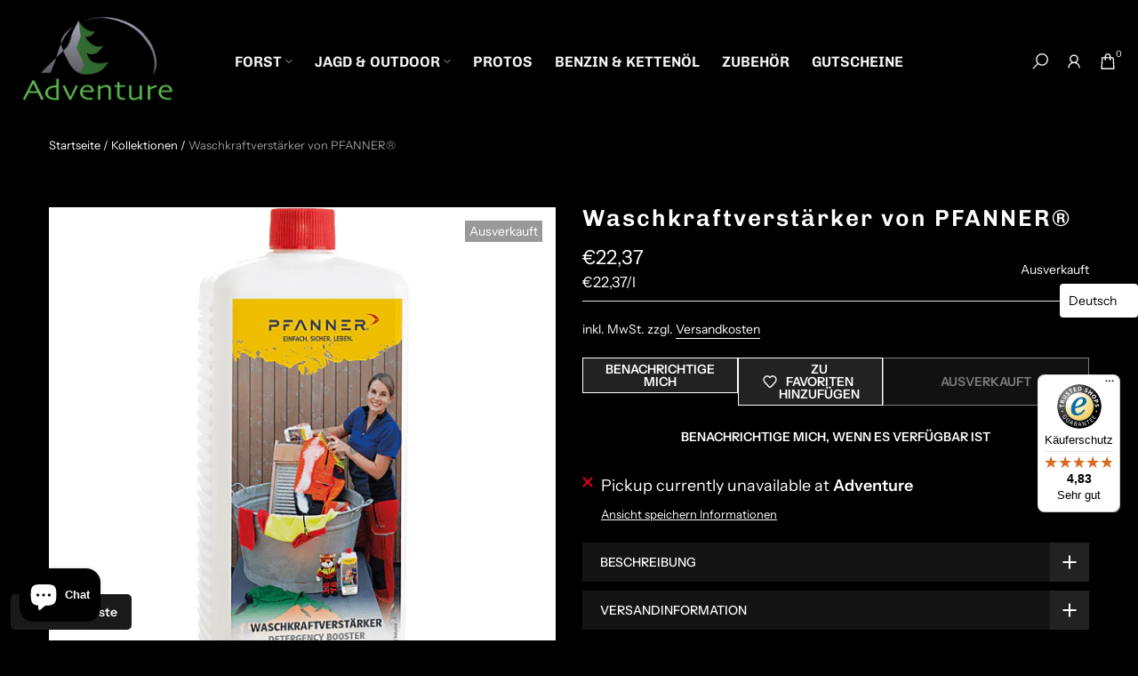

--- FILE ---
content_type: text/css
request_url: https://adventure-rauch.de/cdn/shop/t/27/assets/t4s-feature-columns.css?v=181015337930619344821724224082
body_size: -330
content:
.t4s-feature-columns__image{margin-bottom:var(--space)}.t4s-feature-columns__title{font-size:var(--fs-title);color:var(--heading-color)}.t4s-feature-columns__title a{color:inherit}.t4s-feature-columns__text{font-size:var(--fs-text);color:var(--text-color);line-height:22px;margin-top:5px}.t4s-feature-columns__text p a{color:var(--accent-color)}.t4s-feature-columns__content{padding-bottom:15px}.t4s-pos-text-alt .t4s-feature-columns__content{margin:-36px 15px 0;padding:15px 20px 20px;background-color:var(--t4s-body-background);z-index:5;position:relative}.t4s-feature-columns .t4s-col-item img,.t4s-feature-columns .t4s-col-item svg{border-radius:var(--round-image)}.t4s-feature-columns .t4s_ratioadapt .t4s_ratio{max-width:var(--max-width)}.t4s-feature-columns .t4s_ratioadapt .t4s-text-center .t4s_ratio{margin:0 auto}.t4s-feature-columns .t4s_ratioadapt .t4s-text-end .t4s_ratio{margin-left:auto;margin-right:0}@media (min-width: 768px){.t4s-pos-text-alt .t4s-feature-columns__content{margin:-74px 23px 0;padding:22px 28px 30px}}@media (max-width: 1024px){.t4s-feature-columns__title{font-size:var(--fs-title-tb)}.t4s-feature-columns__text{font-size:var(--fs-text-tb)}}@media (max-width: 767px){.t4s-feature-columns__title{font-size:var(--fs-title-mb)}.t4s-feature-columns__text{font-size:var(--fs-text-mb)}}@media (-moz-touch-enabled: 0),(hover: hover) and (min-width: 1025px){.t4s-feature-columns__title a:hover{color:var(--accent-color)}.t4s-feature-columns__text p a:hover{opacity:.8}}
/*# sourceMappingURL=/cdn/shop/t/27/assets/t4s-feature-columns.css.map?v=181015337930619344821724224082 */


--- FILE ---
content_type: text/css
request_url: https://adventure-rauch.de/cdn/shop/t/27/assets/t4s-toolbar-mobile.css?v=24143619970884553171724224082
body_size: -201
content:
@media (max-width: 1024px){.t4s-toolbar-mobile{height:55px}.t4s-sticky-atc{bottom:55px;border-bottom:1px solid var(--border-color);-webkit-transform:translate3d(0,calc(105% + 55px),0)!important;transform:translate3d(0,calc(105% + 55px),0)!important}#shopify-section-back_top #t4s-backToTop{bottom:60px}.sticky-is--active #shopify-section-back_top #t4s-backToTop{bottom:calc(60px + var(--stickyATC-height, 0px))}.sticky-is--active .t4s-popup__sales{bottom:calc(60px + var(--stickyATC-height, 0px))!important}}@media (max-width: 767px){.t4s-sticky-atc .t4s-dropdown__wrapper{bottom:-56px}}@media (min-width: 1025px){.t4s-toolbar{display:none!important}}.t4s-toolbar-label-true .t4s-toolbar-item>a{position:relative;padding-bottom:15px}.t4s-toolbar-icon{position:relative}.t4s-toolbar-icon svg{width:20px;height:20px}.t4s-toolbar{background-color:var(--bg-color);z-index:190;overflow-x:auto;overflow-y:hidden;-webkit-overflow-scrolling:touch;padding:5px;height:55px;box-shadow:0 0 9px #0000001f;transform:translate3d(0,104%,0);-webkit-transform:translate3d(0,104%,0);transition:transform .25s}.t4s-toolbar{transform:none;-webkit-transform:none}.t4s-toolbar .t4s-toolbar-item{-ms-flex:1 0 20%;flex:1 0 20%;position:relative}.t4s-toolbar-item>a{padding-right:10px;padding-left:10px;display:flex;align-items:center;flex-direction:row;justify-content:center;height:45px;font-weight:400;line-height:1}.t4s-toolbar-icon{color:var(--icon-color)}.t4s-toolbar-label{position:absolute;right:10px;bottom:5px;left:10px;display:block;overflow:hidden;text-align:center;text-overflow:ellipsis;white-space:nowrap;font-weight:600;font-size:11px;line-height:1;color:var(--label-color)}.t4s-toolbar-item img{max-height:22px}.t4s-toolbar .t4s-count-box{color:var(--count-text-color);background-color:var(--count-bg-color)}
/*# sourceMappingURL=/cdn/shop/t/27/assets/t4s-toolbar-mobile.css.map?v=24143619970884553171724224082 */


--- FILE ---
content_type: text/css
request_url: https://adventure-rauch.de/cdn/shop/t/27/assets/t4s-custom-effect.css?v=134828810152276226141724224082
body_size: 1115
content:
/** Shopify CDN: Minification failed

Line 275:0 Unexpected "3"

**/
/* --- Item effect ---*/
.t4s-eff {
 position: relative;
 z-index: 3;
 display: block;
 vertical-align: top;
 overflow: hidden;
}
.t4s-eff::before,
.t4s-eff::after {
 content: '';
 z-index: 1;
 pointer-events: none;
}
.t4s-eff-border-run::before,
.t4s-eff-border-run::after {    
  position: absolute;
  content: '';
  opacity: 0;
  width: 0;
  height: 0;
  transition: all 0.8s ease;
}
.t4s-eff-border-run::before {
  border-top: 1px solid var(--t4s-light-color);
  border-left: 1px solid var(--t4s-light-color);
  top: 15px;
  left:15px;
}
.t4s-eff-border-run::after {    
  border-right: 1px solid var(--t4s-light-color);
  border-bottom: 1px solid var(--t4s-light-color);
  right: 15px;
  bottom: 15px;
}
.t4s-eff-pervasive-circle::before {
  position: absolute;
  border-radius: 50%;
  width: 0;
  height: 0;
  top: 50%;
  left: 50%;
  background-color: rgba(255,255,255,.3);
  content: "";
  z-index: 2;
}
.t4s-eff-plus-zoom-overlay::before,
.t4s-eff-plus-zoom-overlay::after {
   content: '';
   position: absolute;
   width: 100%;
   height: 100%;
   margin: auto;
   transition: all 0.5s ease;
   z-index: 2;
   background-color: rgba(255, 255, 255, 0.15);
   pointer-events: none;
}
.t4s-eff-plus-zoom-overlay::before, 
.t4s-eff-plus-zoom-overlay::after {
  top: 0;
  bottom: 0;
  left: 0;
  right: 0;
  opacity: 0;
  visibility: hidden;
}
.t4s-eff-dark-overlay::before {
   position: absolute;
   content: '';
   top: 0;
   bottom: 0;
   left: 0;
   right: 0;
   background-color: #000;
   opacity: 0;
   transition: opacity .2s ease;
   z-index: 2;
   pointer-events: none;
}
.t4s-eff-light-overlay::before {
   position: absolute;
   content: '';
   top: 0;
   bottom: 0;
   left: 0;
   right: 0;
   background-color: var(--t4s-light-color);
   opacity: 0;
   z-index: 2;
   pointer-events: none;
}

/* --- Image effect ---*/
.t4s-eff-img-zoom .t4s-obj-eff {
  transition: all 1s;
}
.t4s-eff-img-rotate .t4s-obj-eff {
  transition: .6s ease-in-out;
}
.t4s-eff-img-translateToTop .t4s-obj-eff,
.t4s-eff-img-translateToRight .t4s-obj-eff,
.t4s-eff-img-translateToLeft .t4s-obj-eff,
.t4s-eff-img-translateToBottom .t4s-obj-eff {
  transition: .6s ease-in-out;
  transform: scale(1.15);
}
.t4s-eff-img-translateToTop .t4s-obj-eff {
  transform-origin: top;
}
.t4s-eff-img-translateToRight .t4s-obj-eff {
  transform-origin: right;
}
.t4s-eff-img-translateToLeft .t4s-obj-eff {
  transform-origin: left;
}
.t4s-eff-img-translateToBottom .t4s-obj-eff {
  transform-origin: bottom;
}
.t4s-eff-img-filter .t4s-obj-eff{
  opacity: .5;
  filter: grayscale(100%);
  transition: filter .3s,opacity .3s;
}
.t4s-eff-img-filter-unset .t4s-obj-eff{
  transition: filter .3s,opacity .3s;
}

.flicker .t4s-obj-eff {
  animation: 1s infinite flicker;
}

/* --- Button effect ---*/
.t4s-btn::before {
  content: '';
   position: absolute;
   z-index: -1;
   border-radius: inherit;
   opacity: 0;
   visibility: hidden;
}
.t4s-btn:not(.t4s-btn-effect-default):not(.t4s-btn-effect-overlay-run)::before {
   transition: 0.3s ease-in-out;
}
.t4s-btn::before {
  background-color: var(--btn-background);
  border-color: var(--btn-background);
}
.t4s-btn-effect-default::before {
  top: 0;
  left: 0;
  right: 0;
  bottom: 0;
  background-color: var(--btn-background);
  border-color: var(--btn-background);
}
.t4s-btn-effect-rectangle-out::before{
  top: 50%;
  left: 50%;
  width: 0px;
  height: 0px;
  border-radius: 50%;
}


.t4s-btn-effect-sweep-to-left:before,
.t4s-btn-effect-sweep-to-right:before,
.t4s-btn-effect-sweep-to-top:before,
.t4s-btn-effect-sweep-to-bottom:before {
    top: 0;
    left: 0;
    right: 0;
    bottom: 0;
    z-index: -1;
    opacity: 1;
    visibility: visible;
    transform: scaleX(0);
    transform-origin: 0 0;
    transition-duration: .5s;
    transition-property: transform;
    transition-timing-function: ease-out;
}
.t4s-btn-effect-sweep-to-bottom:before,
.t4s-btn-effect-sweep-to-top:before {
    transform: scaleX(1) scaleY(0);
}
.t4s-btn-effect-sweep-to-left:before,
.t4s-btn-effect-sweep-to-top:before {
    transform-origin: 100% 100%;
}

.t4s-btn-effect-shutter-out-horizontal{
   transform: perspective(1px) translateZ(0);
}
.t4s-btn-effect-shutter-out-horizontal::before {
  top: 0;
  bottom: 0;
  left: 0;
  right: 0;
  transform: scaleX(0);
  transform-origin: 50%;
  transition-property: transform;
  opacity: 1;
   visibility: visible;
}
.t4s-btn-effect-outline{
   overflow: unset !important;
   transition: all 0.4s ease-in-out;
}
.t4s-btn-effect-outline::before{
   content: "";
   position: absolute;
   left: 8px;
   top: 8px;
   width: 100%;
   height: 100%;
   background-color: transparent;
   border-bottom: 1px solid var(--btn-border);
   border-right: 1px solid var(--btn-border);
   border-radius: inherit;
   transition: all 0.3s ease-in-out;
   opacity: 1;
   visibility: visible;
}

.t4s-btn-effect-shadow {
   transition: all 0.4s ease-in-out;
   box-shadow: 8px 8px 10px gray;
}

@keyframes ani_shine {
    to {
        left: -200%
    }
}
.t4s-btn-style-default.t4s-btn-effect-overlay-run.t4s-btn-color-light,
.t4s-btn-style-default.t4s-btn-effect-overlay-run.t4s-btn-color-dark,
.t4s-btn-style-default.t4s-btn-effect-overlay-run.t4s-btn-color-primary,
.t4s-btn-style-default.t4s-btn-effect-overlay-run.t4s-btn-color-custom1,
.t4s-btn-style-default.t4s-btn-effect-overlay-run.t4s-btn-color-custom2 {
  --btn-color-hover     : var(--btn-color);
  --btn-background-hover: var(--btn-background);
}
.t4s-btn-style-default.t4s-btn-effect-overlay-run::after {
  content: "";
  position: absolute;
  pointer-events: none;
  top: 0;
  left: 150%;
  width: 200%;
  height: 100%;
  transform: skew(-20deg);
  background-image: linear-gradient(90deg,transparent,hsla(0,0%,100%,.25),transparent);
}
.t4s-btn-style-default.t4s-btn-effect-overlay-run.t4s-btn-color-light::after {
  background-color: rgba(0,0,0,0.4);
}

.t4s-bl-item:not(.t4s-animation-none){
   opacity: 0;
}
.t4s_animated .t4s-bl-item,
.is-selected .t4s-bl-item {
  animation: var(--animation);
  animation-duration: var(--time-animation);
  animation-delay: var(--delay-animation);
  animation-fill-mode: forwards;
}
@media (-moz-touch-enabled: 0), (hover: hover) and (min-width: 1025px) {
3  .t4s-eff-border-run:hover::before,
  .t4s-eff-border-run:hover::after {    
    opacity: 1;
    width: calc(100% - 30px);
    height: calc(100% - 30px);
  }
  .t4s-eff-pervasive-circle:hover::before  {
    top: 0;
    left: 0;
    right: 0;
    bottom: 0;
    width: 100%;
    height: 100%;
    opacity: 0;
    transition: .6s;
  }
  .t4s-eff-plus-zoom-overlay:not(:hover)::before {
    width: 0;
    opacity: 1;
    visibility: visible;
  }
  .t4s-eff-plus-zoom-overlay:not(:hover)::after {
    height: 0;
    opacity: 1;
    visibility: visible;
  }
  .t4s-eff-dark-overlay:hover::before {
    opacity: 0.3;
  }
  .t4s-eff-light-overlay:hover::before {
    opacity: 0.3;
  }
  .t4s-eff-img-zoom:hover .t4s-obj-eff {
    transform: scale(1.1);
  }
  .t4s-eff-img-rotate:hover .t4s-obj-eff {
    transform: rotate(15deg) scale(1.4);
  }
  .t4s-eff-img-translateToTop:hover .t4s-obj-eff {
    transform: scale(1.15) translateY(-25px);
  }
  .t4s-eff-img-translateToRight:hover .t4s-obj-eff {
    transform: scale(1.15) translateX(25px);
  }
  .t4s-eff-img-translateToLeft:hover .t4s-obj-eff {
    transform: scale(1.15) translateX(-25px);
  }
  .t4s-eff-img-translateToBottom:hover .t4s-obj-eff {
    transform: scale(1.15) translateY(25px);
  }
  .t4s-eff-img-filter:hover .t4s-obj-eff{
    opacity: 1;
    filter: grayscale(0);
  }
  .t4s-eff-img-filter-unset:hover .t4s-obj-eff{
    opacity: .5;
    filter: grayscale(100%);
  }
  .t4s-eff-img-bounceIn:hover .t4s-obj-eff{
    animation: bounceIn forwards;
    animation-duration: 1s;
    animation-delay: 0;
  }
  .t4s-btn:hover::before {
    background-color: var(--btn-background-hover);
    border-color: var(--btn-background-hover);
    opacity: 1;
    visibility: visible;
  }
  .t4s-btn-effect-default:hover {
    opacity: 0.8 !important;
  }
  .t4s-btn-effect-default:hover::before {
    opacity: 1;
    visibility: visible;
    background-color: #000;
    border-color: #fff;
  }
  .t4s-btn-effect-fade:hover::before{
     top: 0;
     left: 0;
     right: 0;
     bottom: 0;
     opacity: 1;
     visibility: visible;
  }
  .t4s-btn-effect-rectangle-out:hover::before{
     top: 0;
     left: 0;
     right: 0;
     bottom: 0;
     width:100%;
     height: 100%;
     border-radius: 0;
     opacity: 1;
     visibility: visible;
  }
  .t4s-btn-effect-sweep-to-left:hover:before,
  .t4s-btn-effect-sweep-to-right:hover:before,
  .t4s-btn-effect-sweep-to-top:hover:before,
  .t4s-btn-effect-sweep-to-bottom:hover:before,
  .t4s-btn-effect-sweep-to-bottom:hover:before {
      transform: scale(1);
  }
  .t4s-btn-effect-shutter-out-horizontal:hover::before{
    transform: scaleX(1);
  }
  .t4s-btn-effect-outline:not(:hover)::before {
    background-color: transparent;
  }
  .t4s-btn-effect-outline:hover:before {
     left:0;
     transform: translateX(0px) translateY(-8px);
     border-color: var(--btn-background-hover);
     z-index: -1;
     opacity: 0;
     transition: 0.2s ease;
  }
  .t4s-btn-effect-outline:hover{
     background-color: var(--btn-background-hover);
     transform: translateX(4px) translateY(5px);
  }
  .t4s-btn-effect-shadow:hover{
    background-color: var(--btn-background-hover);
    transform: translateX(4px) translateY(5px);
    box-shadow: none;
  }
  .t4s-btn-style-default.t4s-btn-effect-overlay-run:hover {
    background-color: var(--btn-background-hover);
    color: var(--btn-color-hover);
  }
  .t4s-btn-style-default.t4s-btn-effect-overlay-run:hover::after {
    animation: .75s cubic-bezier(.01,.56,1,1) ani_shine;
  }
  .t4s-btn-style-outline.t4s-btn-effect-overlay-run:hover:before {
    top: 0;
    left: 0;
    right: 0;
    bottom: 0;
    width: 100%;
    height: 100%;
    border-radius: 0;
    opacity: 1;
    visibility: visible;
  }
}

--- FILE ---
content_type: text/css
request_url: https://adventure-rauch.de/cdn/shop/t/27/assets/t4s-line-awesome.min.css?v=47570584652789855821724224082
body_size: 13688
content:
.la,.lab,.lad,.lal,.lar,.las {-moz-osx-font-smoothing: grayscale;-webkit-font-smoothing: antialiased;display: inline-block;font-style: normal;font-variant: normal;text-rendering: auto;line-height: 1 }.la-lg {font-size: 1.33333em;line-height: .75em;vertical-align: -.0667em }.la-xs {font-size: .75em }.la-sm {font-size: .875em }.la-1x {font-size: 1em }.la-2x {font-size: 2em }.la-3x {font-size: 3em }.la-4x {font-size: 4em }.la-5x {font-size: 5em }.la-6x {font-size: 6em }.la-7x {font-size: 7em }.la-8x {font-size: 8em }.la-9x {font-size: 9em }.la-10x {font-size: 10em }.la-fw {text-align: center;width: 1.25em }.la-ul {list-style-type: none;margin-left: 2.5em;padding-left: 0 }.la-ul>li {position: relative }.la-li {left: -2em;position: absolute;text-align: center;width: 2em;line-height: inherit }.la-border {border: solid .08em #eee;border-radius: .1em;padding: .2em .25em .15em }.la-pull-left {float: left }.la-pull-right {float: right }.la.la-pull-left,.lab.la-pull-left,.lal.la-pull-left,.lar.la-pull-left,.las.la-pull-left {margin-right: .3em }.la.la-pull-right,.lab.la-pull-right,.lal.la-pull-right,.lar.la-pull-right,.las.la-pull-right {margin-left: .3em }.la-spin {-webkit-animation: la-spin 2s infinite linear;animation: la-spin 2s infinite linear }.la-pulse {-webkit-animation: la-spin 1s infinite steps(8);animation: la-spin 1s infinite steps(8) }@-webkit-keyframes la-spin {0% {-webkit-transform: rotate(0);transform: rotate(0) }100% {-webkit-transform: rotate(360deg);transform: rotate(360deg) }}@keyframes la-spin {0% {-webkit-transform: rotate(0);transform: rotate(0) }100% {-webkit-transform: rotate(360deg);transform: rotate(360deg) }}.la-rotate-90 {-webkit-transform: rotate(90deg);transform: rotate(90deg) }.la-rotate-180 {-webkit-transform: rotate(180deg);transform: rotate(180deg) }.la-rotate-270 {-webkit-transform: rotate(270deg);transform: rotate(270deg) }.la-flip-horizontal {-webkit-transform: scale(-1,1);transform: scale(-1,1) }.la-flip-vertical {-webkit-transform: scale(1,-1);transform: scale(1,-1) }.la-flip-both,.la-flip-horizontal.la-flip-vertical {-webkit-transform: scale(-1,-1);transform: scale(-1,-1) }:root .la-flip-both,:root .la-flip-horizontal,:root .la-flip-vertical,:root .la-rotate-180,:root .la-rotate-270,:root .la-rotate-90 {-webkit-filter: none;filter: none }.la-stack {display: inline-block;height: 2em;line-height: 2em;position: relative;vertical-align: middle;width: 2.5em }.la-stack-1x,.la-stack-2x {left: 0;position: absolute;text-align: center;width: 100% }.la-stack-1x {line-height: inherit }.la-stack-2x {font-size: 2em }.la-inverse {color: #fff }.la-500px:before {content: "\f26e" }.la-accessible-icon:before {content: "\f368" }.la-address-book:before {content: "\f2b9" }.la-address-card:before {content: "\f2bb" }.la-adjust:before {content: "\f042" }.la-align-center:before {content: "\f037" }.la-align-justify:before {content: "\f039" }.la-align-left:before {content: "\f036" }.la-align-right:before {content: "\f038" }.la-alipay:before {content: "\f642" }.la-amazon:before {content: "\f270" }.la-amazon-pay:before {content: "\f42c" }.la-american-sign-language-interpreting:before {content: "\f2a3" }.la-amilia:before {content: "\f36d" }.la-anchor:before {content: "\f13d" }.la-android:before {content: "\f17b" }.la-angle-double-down:before {content: "\f103" }.la-angle-double-left:before {content: "\f100" }.la-angle-double-right:before {content: "\f101" }.la-angle-double-up:before {content: "\f102" }.la-angle-down:before {content: "\f107" }.la-angle-left:before {content: "\f104" }.la-angle-right:before {content: "\f105" }.la-angle-up:before {content: "\f106" }.la-angry:before {content: "\f556" }.la-angrycreative:before {content: "\f36e" }.la-angular:before {content: "\f420" }.la-ankh:before {content: "\f644" }.la-app-store:before {content: "\f36f" }.la-app-store-ios:before {content: "\f370" }.la-apper:before {content: "\f371" }.la-apple:before {content: "\f179" }.la-apple-alt:before {content: "\f5d1" }.la-apple-pay:before {content: "\f415" }.la-archive:before {content: "\f187" }.la-archway:before {content: "\f557" }.la-arrow-alt-circle-down:before {content: "\f358" }.la-arrow-alt-circle-left:before {content: "\f359" }.la-arrow-alt-circle-right:before {content: "\f35a" }.la-arrow-alt-circle-up:before {content: "\f35b" }.la-arrow-circle-down:before {content: "\f0ab" }.la-arrow-circle-left:before {content: "\f0a8" }.la-arrow-circle-right:before {content: "\f0a9" }.la-arrow-circle-up:before {content: "\f0aa" }.la-arrow-down:before {content: "\f063" }.la-arrow-left:before {content: "\f060" }.la-arrow-right:before {content: "\f061" }.la-arrow-up:before {content: "\f062" }.la-arrows-alt:before {content: "\f0b2" }.la-arrows-alt-h:before {content: "\f337" }.la-arrows-alt-v:before {content: "\f338" }.la-artstation:before {content: "\f77a" }.la-assistive-listening-systems:before {content: "\f2a2" }.la-asterisk:before {content: "\f069" }.la-asymmetrik:before {content: "\f372" }.la-at:before {content: "\f1fa" }.la-atlas:before {content: "\f558" }.la-atlassian:before {content: "\f77b" }.la-atom:before {content: "\f5d2" }.la-audible:before {content: "\f373" }.la-audio-description:before {content: "\f29e" }.la-autoprefixer:before {content: "\f41c" }.la-avianex:before {content: "\f374" }.la-aviato:before {content: "\f421" }.la-award:before {content: "\f559" }.la-aws:before {content: "\f375" }.la-baby:before {content: "\f77c" }.la-baby-carriage:before {content: "\f77d" }.la-backspace:before {content: "\f55a" }.la-backward:before {content: "\f04a" }.la-bacon:before {content: "\f7e5" }.la-balance-scale:before {content: "\f24e" }.la-balance-scale-left:before {content: "\f515" }.la-balance-scale-right:before {content: "\f516" }.la-ban:before {content: "\f05e" }.la-band-aid:before {content: "\f462" }.la-bandcamp:before {content: "\f2d5" }.la-barcode:before {content: "\f02a" }.la-bars:before {content: "\f0c9" }.la-baseball-ball:before {content: "\f433" }.la-basketball-ball:before {content: "\f434" }.la-bath:before {content: "\f2cd" }.la-battery-empty:before {content: "\f244" }.la-battery-full:before {content: "\f240" }.la-battery-half:before {content: "\f242" }.la-battery-quarter:before {content: "\f243" }.la-battery-three-quarters:before {content: "\f241" }.la-battle-net:before {content: "\f835" }.la-bed:before {content: "\f236" }.la-beer:before {content: "\f0fc" }.la-behance:before {content: "\f1b4" }.la-behance-square:before {content: "\f1b5" }.la-bell:before {content: "\f0f3" }.la-bell-slash:before {content: "\f1f6" }.la-bezier-curve:before {content: "\f55b" }.la-bible:before {content: "\f647" }.la-bicycle:before {content: "\f206" }.la-biking:before {content: "\f84a" }.la-bimobject:before {content: "\f378" }.la-binoculars:before {content: "\f1e5" }.la-biohazard:before {content: "\f780" }.la-birthday-cake:before {content: "\f1fd" }.la-bitbucket:before {content: "\f171" }.la-bitcoin:before {content: "\f379" }.la-bity:before {content: "\f37a" }.la-black-tie:before {content: "\f27e" }.la-blackberry:before {content: "\f37b" }.la-blender:before {content: "\f517" }.la-blender-phone:before {content: "\f6b6" }.la-blind:before {content: "\f29d" }.la-blog:before {content: "\f781" }.la-blogger:before {content: "\f37c" }.la-blogger-b:before {content: "\f37d" }.la-bluetooth:before {content: "\f293" }.la-bluetooth-b:before {content: "\f294" }.la-bold:before {content: "\f032" }.la-bolt:before {content: "\f0e7" }.la-bomb:before {content: "\f1e2" }.la-bone:before {content: "\f5d7" }.la-bong:before {content: "\f55c" }.la-book:before {content: "\f02d" }.la-book-dead:before {content: "\f6b7" }.la-book-medical:before {content: "\f7e6" }.la-book-open:before {content: "\f518" }.la-book-reader:before {content: "\f5da" }.la-bookmark:before {content: "\f02e" }.la-bootstrap:before {content: "\f836" }.la-border-all:before {content: "\f84c" }.la-border-none:before {content: "\f850" }.la-border-style:before {content: "\f853" }.la-bowling-ball:before {content: "\f436" }.la-box:before {content: "\f466" }.la-box-open:before {content: "\f49e" }.la-boxes:before {content: "\f468" }.la-braille:before {content: "\f2a1" }.la-brain:before {content: "\f5dc" }.la-bread-slice:before {content: "\f7ec" }.la-briefcase:before {content: "\f0b1" }.la-briefcase-medical:before {content: "\f469" }.la-broadcast-tower:before {content: "\f519" }.la-broom:before {content: "\f51a" }.la-brush:before {content: "\f55d" }.la-btc:before {content: "\f15a" }.la-buffer:before {content: "\f837" }.la-bug:before {content: "\f188" }.la-building:before {content: "\f1ad" }.la-bullhorn:before {content: "\f0a1" }.la-bullseye:before {content: "\f140" }.la-burn:before {content: "\f46a" }.la-buromobelexperte:before {content: "\f37f" }.la-bus:before {content: "\f207" }.la-bus-alt:before {content: "\f55e" }.la-business-time:before {content: "\f64a" }.la-buy-n-large:before {content: "\f8a6" }.la-buysellads:before {content: "\f20d" }.la-calculator:before {content: "\f1ec" }.la-calendar:before {content: "\f133" }.la-calendar-alt:before {content: "\f073" }.la-calendar-check:before {content: "\f274" }.la-calendar-day:before {content: "\f783" }.la-calendar-minus:before {content: "\f272" }.la-calendar-plus:before {content: "\f271" }.la-calendar-times:before {content: "\f273" }.la-calendar-week:before {content: "\f784" }.la-camera:before {content: "\f030" }.la-camera-retro:before {content: "\f083" }.la-campground:before {content: "\f6bb" }.la-canadian-maple-leaf:before {content: "\f785" }.la-candy-cane:before {content: "\f786" }.la-cannabis:before {content: "\f55f" }.la-capsules:before {content: "\f46b" }.la-car:before {content: "\f1b9" }.la-car-alt:before {content: "\f5de" }.la-car-battery:before {content: "\f5df" }.la-car-crash:before {content: "\f5e1" }.la-car-side:before {content: "\f5e4" }.la-caret-down:before {content: "\f0d7" }.la-caret-left:before {content: "\f0d9" }.la-caret-right:before {content: "\f0da" }.la-caret-square-down:before {content: "\f150" }.la-caret-square-left:before {content: "\f191" }.la-caret-square-right:before {content: "\f152" }.la-caret-square-up:before {content: "\f151" }.la-caret-up:before {content: "\f0d8" }.la-carrot:before {content: "\f787" }.la-cart-arrow-down:before {content: "\f218" }.la-cart-plus:before {content: "\f217" }.la-cash-register:before {content: "\f788" }.la-cat:before {content: "\f6be" }.la-cc-amazon-pay:before {content: "\f42d" }.la-cc-amex:before {content: "\f1f3" }.la-cc-apple-pay:before {content: "\f416" }.la-cc-diners-club:before {content: "\f24c" }.la-cc-discover:before {content: "\f1f2" }.la-cc-jcb:before {content: "\f24b" }.la-cc-mastercard:before {content: "\f1f1" }.la-cc-paypal:before {content: "\f1f4" }.la-cc-stripe:before {content: "\f1f5" }.la-cc-visa:before {content: "\f1f0" }.la-centercode:before {content: "\f380" }.la-centos:before {content: "\f789" }.la-certificate:before {content: "\f0a3" }.la-chair:before {content: "\f6c0" }.la-chalkboard:before {content: "\f51b" }.la-chalkboard-teacher:before {content: "\f51c" }.la-charging-station:before {content: "\f5e7" }.la-chart-area:before {content: "\f1fe" }.la-chart-bar:before {content: "\f080" }.la-chart-line:before {content: "\f201" }.la-chart-pie:before {content: "\f200" }.la-check:before {content: "\f00c" }.la-check-circle:before {content: "\f058" }.la-check-double:before {content: "\f560" }.la-check-square:before {content: "\f14a" }.la-cheese:before {content: "\f7ef" }.la-chess:before {content: "\f439" }.la-chess-bishop:before {content: "\f43a" }.la-chess-board:before {content: "\f43c" }.la-chess-king:before {content: "\f43f" }.la-chess-knight:before {content: "\f441" }.la-chess-pawn:before {content: "\f443" }.la-chess-queen:before {content: "\f445" }.la-chess-rook:before {content: "\f447" }.la-chevron-circle-down:before {content: "\f13a" }.la-chevron-circle-left:before {content: "\f137" }.la-chevron-circle-right:before {content: "\f138" }.la-chevron-circle-up:before {content: "\f139" }.la-chevron-down:before {content: "\f078" }.la-chevron-left:before {content: "\f053" }.la-chevron-right:before {content: "\f054" }.la-chevron-up:before {content: "\f077" }.la-child:before {content: "\f1ae" }.la-chrome:before {content: "\f268" }.la-chromecast:before {content: "\f838" }.la-church:before {content: "\f51d" }.la-circle:before {content: "\f111" }.la-circle-notch:before {content: "\f1ce" }.la-city:before {content: "\f64f" }.la-clinic-medical:before {content: "\f7f2" }.la-clipboard:before {content: "\f328" }.la-clipboard-check:before {content: "\f46c" }.la-clipboard-list:before {content: "\f46d" }.la-clock:before {content: "\f017" }.la-clone:before {content: "\f24d" }.la-closed-captioning:before {content: "\f20a" }.la-cloud:before {content: "\f0c2" }.la-cloud-download-alt:before {content: "\f381" }.la-cloud-meatball:before {content: "\f73b" }.la-cloud-moon:before {content: "\f6c3" }.la-cloud-moon-rain:before {content: "\f73c" }.la-cloud-rain:before {content: "\f73d" }.la-cloud-showers-heavy:before {content: "\f740" }.la-cloud-sun:before {content: "\f6c4" }.la-cloud-sun-rain:before {content: "\f743" }.la-cloud-upload-alt:before {content: "\f382" }.la-cloudscale:before {content: "\f383" }.la-cloudsmith:before {content: "\f384" }.la-cloudversify:before {content: "\f385" }.la-cocktail:before {content: "\f561" }.la-code:before {content: "\f121" }.la-code-branch:before {content: "\f126" }.la-codepen:before {content: "\f1cb" }.la-codiepie:before {content: "\f284" }.la-coffee:before {content: "\f0f4" }.la-cog:before {content: "\f013" }.la-cogs:before {content: "\f085" }.la-coins:before {content: "\f51e" }.la-columns:before {content: "\f0db" }.la-comment:before {content: "\f075" }.la-comment-alt:before {content: "\f27a" }.la-comment-dollar:before {content: "\f651" }.la-comment-dots:before {content: "\f4ad" }.la-comment-medical:before {content: "\f7f5" }.la-comment-slash:before {content: "\f4b3" }.la-comments:before {content: "\f086" }.la-comments-dollar:before {content: "\f653" }.la-compact-disc:before {content: "\f51f" }.la-compass:before {content: "\f14e" }.la-compress:before {content: "\f066" }.la-compress-arrows-alt:before {content: "\f78c" }.la-concierge-bell:before {content: "\f562" }.la-confluence:before {content: "\f78d" }.la-connectdevelop:before {content: "\f20e" }.la-contao:before {content: "\f26d" }.la-cookie:before {content: "\f563" }.la-cookie-bite:before {content: "\f564" }.la-copy:before {content: "\f0c5" }.la-copyright:before {content: "\f1f9" }.la-cotton-bureau:before {content: "\f89e" }.la-couch:before {content: "\f4b8" }.la-cpanel:before {content: "\f388" }.la-creative-commons:before {content: "\f25e" }.la-creative-commons-by:before {content: "\f4e7" }.la-creative-commons-nc:before {content: "\f4e8" }.la-creative-commons-nc-eu:before {content: "\f4e9" }.la-creative-commons-nc-jp:before {content: "\f4ea" }.la-creative-commons-nd:before {content: "\f4eb" }.la-creative-commons-pd:before {content: "\f4ec" }.la-creative-commons-pd-alt:before {content: "\f4ed" }.la-creative-commons-remix:before {content: "\f4ee" }.la-creative-commons-sa:before {content: "\f4ef" }.la-creative-commons-sampling:before {content: "\f4f0" }.la-creative-commons-sampling-plus:before {content: "\f4f1" }.la-creative-commons-share:before {content: "\f4f2" }.la-creative-commons-zero:before {content: "\f4f3" }.la-credit-card:before {content: "\f09d" }.la-critical-role:before {content: "\f6c9" }.la-crop:before {content: "\f125" }.la-crop-alt:before {content: "\f565" }.la-cross:before {content: "\f654" }.la-crosshairs:before {content: "\f05b" }.la-crow:before {content: "\f520" }.la-crown:before {content: "\f521" }.la-crutch:before {content: "\f7f7" }.la-css3:before {content: "\f13c" }.la-css3-alt:before {content: "\f38b" }.la-cube:before {content: "\f1b2" }.la-cubes:before {content: "\f1b3" }.la-cut:before {content: "\f0c4" }.la-cuttlefish:before {content: "\f38c" }.la-d-and-d:before {content: "\f38d" }.la-d-and-d-beyond:before {content: "\f6ca" }.la-dashcube:before {content: "\f210" }.la-database:before {content: "\f1c0" }.la-deaf:before {content: "\f2a4" }.la-delicious:before {content: "\f1a5" }.la-democrat:before {content: "\f747" }.la-deploydog:before {content: "\f38e" }.la-deskpro:before {content: "\f38f" }.la-desktop:before {content: "\f108" }.la-dev:before {content: "\f6cc" }.la-deviantart:before {content: "\f1bd" }.la-dharmachakra:before {content: "\f655" }.la-dhl:before {content: "\f790" }.la-diagnoses:before {content: "\f470" }.la-diaspora:before {content: "\f791" }.la-dice:before {content: "\f522" }.la-dice-d20:before {content: "\f6cf" }.la-dice-d6:before {content: "\f6d1" }.la-dice-five:before {content: "\f523" }.la-dice-four:before {content: "\f524" }.la-dice-one:before {content: "\f525" }.la-dice-six:before {content: "\f526" }.la-dice-three:before {content: "\f527" }.la-dice-two:before {content: "\f528" }.la-digg:before {content: "\f1a6" }.la-digital-ocean:before {content: "\f391" }.la-digital-tachograph:before {content: "\f566" }.la-directions:before {content: "\f5eb" }.la-discord:before {content: "\f392" }.la-discourse:before {content: "\f393" }.la-divide:before {content: "\f529" }.la-dizzy:before {content: "\f567" }.la-dna:before {content: "\f471" }.la-dochub:before {content: "\f394" }.la-docker:before {content: "\f395" }.la-dog:before {content: "\f6d3" }.la-dollar-sign:before {content: "\f155" }.la-dolly:before {content: "\f472" }.la-dolly-flatbed:before {content: "\f474" }.la-donate:before {content: "\f4b9" }.la-door-closed:before {content: "\f52a" }.la-door-open:before {content: "\f52b" }.la-dot-circle:before {content: "\f192" }.la-dove:before {content: "\f4ba" }.la-download:before {content: "\f019" }.la-draft2digital:before {content: "\f396" }.la-drafting-compass:before {content: "\f568" }.la-dragon:before {content: "\f6d5" }.la-draw-polygon:before {content: "\f5ee" }.la-dribbble:before {content: "\f17d" }.la-dribbble-square:before {content: "\f397" }.la-dropbox:before {content: "\f16b" }.la-drum:before {content: "\f569" }.la-drum-steelpan:before {content: "\f56a" }.la-drumstick-bite:before {content: "\f6d7" }.la-drupal:before {content: "\f1a9" }.la-dumbbell:before {content: "\f44b" }.la-dumpster:before {content: "\f793" }.la-dumpster-fire:before {content: "\f794" }.la-dungeon:before {content: "\f6d9" }.la-dyalog:before {content: "\f399" }.la-earlybirds:before {content: "\f39a" }.la-ebay:before {content: "\f4f4" }.la-edit:before {content: "\f044" }
.la-ellipsis-h:before {content: "\f141" }.la-envelope:before {content: "\f0e0" }.la-envelope-open:before {content: "\f2b6" }.la-envelope-open-text:before {content: "\f658" }.la-envelope-square:before {content: "\f199" }.la-envira:before {content: "\f299" }.la-equals:before {content: "\f52c" }.la-eraser:before {content: "\f12d" }.la-erlang:before {content: "\f39d" }.la-ethereum:before {content: "\f42e" }.la-ethernet:before {content: "\f796" }.la-etsy:before {content: "\f2d7" }.la-euro-sign:before {content: "\f153" }.la-evernote:before {content: "\f839" }.la-exchange-alt:before {content: "\f362" }.la-exclamation:before {content: "\f12a" }.la-exclamation-circle:before {content: "\f06a" }.la-exclamation-triangle:before {content: "\f071" }.la-expand:before {content: "\f065" }.la-expand-arrows-alt:before {content: "\f31e" }.la-expeditedssl:before {content: "\f23e" }.la-external-link-alt:before {content: "\f35d" }.la-external-link-square-alt:before {content: "\f360" }.la-eye:before {content: "\f06e" }.la-eye-dropper:before {content: "\f1fb" }.la-eye-slash:before {content: "\f070" }.la-facebook:before {content: "\f09a" }.la-facebook-f:before {content: "\f39e" }.la-facebook-messenger:before {content: "\f39f" }.la-facebook-square:before {content: "\f082" }.la-fan:before {content: "\f863" }.la-fantasy-flight-games:before {content: "\f6dc" }.la-fast-backward:before {content: "\f049" }.la-fast-forward:before {content: "\f050" }.la-fax:before {content: "\f1ac" }.la-feather:before {content: "\f52d" }.la-feather-alt:before {content: "\f56b" }.la-fedex:before {content: "\f797" }.la-fedora:before {content: "\f798" }.la-female:before {content: "\f182" }.la-fighter-jet:before {content: "\f0fb" }.la-figma:before {content: "\f799" }.la-file:before {content: "\f15b" }.la-file-alt:before {content: "\f15c" }.la-file-archive:before {content: "\f1c6" }.la-file-audio:before {content: "\f1c7" }.la-file-download:before {content: "\f56d" }.la-file-video:before {content: "\f1c8" }la-fill:before {content: "\f575" }.la-fill-drip:before {content: "\f576" }.la-film:before {content: "\f008" }.la-filter:before {content: "\f0b0" }.la-fingerprint:before {content: "\f577" }.la-fire:before {content: "\f06d" }.la-fire-alt:before {content: "\f7e4" }.la-fire-extinguisher:before {content: "\f134" }.la-firefox:before {content: "\f269" }.la-first-aid:before {content: "\f479" }.la-first-order:before {content: "\f2b0" }.la-first-order-alt:before {content: "\f50a" }.la-firstdraft:before {content: "\f3a1" }.la-fish:before {content: "\f578" }.la-fist-raised:before {content: "\f6de" }.la-flag:before {content: "\f024" }.la-flag-checkered:before {content: "\f11e" }.la-flag-usa:before {content: "\f74d" }.la-flickr:before {content: "\f16e" }.la-folder:before {content: "\f07b" }.la-folder-minus:before {content: "\f65d" }.la-font:before {content: "\f031" }.la-font-awesome:before {content: "\f2b4" }.la-font-awesome-alt:before {content: "\f35c" }.la-font-awesome-flag:before {content: "\f425" }.la-font-awesome-logo-full:before {content: "\f4e6" }.la-git:before {content: "\f1d3" }.la-git-alt:before {content: "\f841" }.la-git-square:before {content: "\f1d2" }.la-github:before {content: "\f09b" }.la-github-alt:before {content: "\f113" }.la-github-square:before {content: "\f092" }.la-globe:before {content: "\f0ac" }.la-globe-africa:before {content: "\f57c" }.la-globe-americas:before {content: "\f57d" }.la-globe-asia:before {content: "\f57e" }.la-globe-europe:before {content: "\f7a2" }.la-gofore:before {content: "\f3a7" }.la-golf-ball:before {content: "\f450" }.la-goodreads:before {content: "\f3a8" }.la-goodreads-g:before {content: "\f3a9" }.la-google:before {content: "\f1a0" }.la-google-drive:before {content: "\f3aa" }.la-google-play:before {content: "\f3ab" }.la-google-plus:before {content: "\f2b3" }.la-google-plus-g:before {content: "\f0d5" }.la-google-plus-square:before {content: "\f0d4" }.la-google-wallet:before {content: "\f1ee" }.la-gopuram:before {content: "\f664" }.la-graduation-cap:before {content: "\f19d" }.la-gratipay:before {content: "\f184" }.la-grav:before {content: "\f2d6" }.la-greater-than:before {content: "\f531" }.la-greater-than-equal:before {content: "\f532" }.la-grimace:before {content: "\f57f" }.la-grin:before {content: "\f580" }.la-grin-alt:before {content: "\f581" }.la-grin-beam:before {content: "\f582" }.la-grin-beam-sweat:before {content: "\f583" }.la-grin-hearts:before {content: "\f584" }.la-grin-squint:before {content: "\f585" }.la-grin-squint-tears:before {content: "\f586" }.la-grin-stars:before {content: "\f587" }.la-grin-tears:before {content: "\f588" }.la-grin-tongue:before {content: "\f589" }.la-grin-tongue-squint:before {content: "\f58a" }.la-grin-tongue-wink:before {content: "\f58b" }.la-grin-wink:before {content: "\f58c" }.la-grip-horizontal:before {content: "\f58d" }.la-grip-lines:before {content: "\f7a4" }.la-grip-lines-vertical:before {content: "\f7a5" }.la-grip-vertical:before {content: "\f58e" }.la-gripfire:before {content: "\f3ac" }.la-grunt:before {content: "\f3ad" }.la-guitar:before {content: "\f7a6" }.la-gulp:before {content: "\f3ae" }.la-h-square:before {content: "\f0fd" }.la-hacker-news:before {content: "\f1d4" }.la-hacker-news-square:before {content: "\f3af" }.la-hackerrank:before {content: "\f5f7" }.la-hamburger:before {content: "\f805" }.la-hammer:before {content: "\f6e3" }.la-hamsa:before {content: "\f665" }.la-hand-holding:before {content: "\f4bd" }.la-hand-holding-heart:before {content: "\f4be" }.la-hand-holding-usd:before {content: "\f4c0" }.la-hand-lizard:before {content: "\f258" }.la-hand-middle-finger:before {content: "\f806" }.la-hand-paper:before {content: "\f256" }.la-hand-peace:before {content: "\f25b" }.la-hand-point-down:before {content: "\f0a7" }.la-hand-point-left:before {content: "\f0a5" }.la-hand-point-right:before {content: "\f0a4" }.la-hand-point-up:before {content: "\f0a6" }.la-hand-pointer:before {content: "\f25a" }.la-hand-rock:before {content: "\f255" }.la-hand-scissors:before {content: "\f257" }.la-hand-spock:before {content: "\f259" }.la-hands:before {content: "\f4c2" }.la-hands-helping:before {content: "\f4c4" }.la-handshake:before {content: "\f2b5" }.la-hanukiah:before {content: "\f6e6" }.la-hard-hat:before {content: "\f807" }.la-hashtag:before {content: "\f292" }.la-hat-cowboy:before {content: "\f8c0" }.la-hat-cowboy-side:before {content: "\f8c1" }.la-hat-wizard:before {content: "\f6e8" }.la-haykal:before {content: "\f666" }.la-hdd:before {content: "\f0a0" }.la-heading:before {content: "\f1dc" }.la-headphones:before {content: "\f025" }.la-headphones-alt:before {content: "\f58f" }.la-headset:before {content: "\f590" }.la-heart:before {content: "\f004" }.la-heart-broken:before {content: "\f7a9" }.la-heartbeat:before {content: "\f21e" }.la-helicopter:before {content: "\f533" }.la-highlighter:before {content: "\f591" }.la-hiking:before {content: "\f6ec" }.la-hippo:before {content: "\f6ed" }.la-hips:before {content: "\f452" }.la-hire-a-helper:before {content: "\f3b0" }.la-history:before {content: "\f1da" }.la-hockey-puck:before {content: "\f453" }.la-holly-berry:before {content: "\f7aa" }.la-home:before {content: "\f015" }.la-hooli:before {content: "\f427" }.la-hornbill:before {content: "\f592" }.la-horse:before {content: "\f6f0" }.la-horse-head:before {content: "\f7ab" }.la-hospital:before {content: "\f0f8" }.la-hospital-alt:before {content: "\f47d" }.la-hospital-symbol:before {content: "\f47e" }.la-hot-tub:before {content: "\f593" }.la-hotdog:before {content: "\f80f" }.la-hotel:before {content: "\f594" }.la-hotjar:before {content: "\f3b1" }.la-hourglass:before {content: "\f254" }.la-hourglass-end:before {content: "\f253" }.la-hourglass-half:before {content: "\f252" }.la-hourglass-start:before {content: "\f251" }.la-house-damage:before {content: "\f6f1" }.la-houzz:before {content: "\f27c" }.la-hryvnia:before {content: "\f6f2" }.la-html5:before {content: "\f13b" }.la-hubspot:before {content: "\f3b2" }.la-i-cursor:before {content: "\f246" }.la-ice-cream:before {content: "\f810" }.la-icicles:before {content: "\f7ad" }.la-icons:before {content: "\f86d" }.la-id-badge:before {content: "\f2c1" }.la-id-card:before {content: "\f2c2" }.la-id-card-alt:before {content: "\f47f" }.la-igloo:before {content: "\f7ae" }.la-image:before {content: "\f03e" }.la-images:before {content: "\f302" }.la-imdb:before {content: "\f2d8" }.la-inbox:before {content: "\f01c" }.la-indent:before {content: "\f03c" }.la-industry:before {content: "\f275" }.la-infinity:before {content: "\f534" }.la-info:before {content: "\f129" }.la-info-circle:before {content: "\f05a" }.la-instagram:before {content: "\f16d" }.la-intercom:before {content: "\f7af" }.la-internet-explorer:before {content: "\f26b" }.la-invision:before {content: "\f7b0" }.la-ioxhost:before {content: "\f208" }.la-italic:before {content: "\f033" }.la-itch-io:before {content: "\f83a" }.la-itunes:before {content: "\f3b4" }.la-itunes-note:before {content: "\f3b5" }.la-java:before {content: "\f4e4" }.la-jedi:before {content: "\f669" }.la-jedi-order:before {content: "\f50e" }.la-jenkins:before {content: "\f3b6" }.la-jira:before {content: "\f7b1" }.la-joget:before {content: "\f3b7" }.la-joint:before {content: "\f595" }.la-joomla:before {content: "\f1aa" }.la-journal-whills:before {content: "\f66a" }.la-js:before {content: "\f3b8" }.la-js-square:before {content: "\f3b9" }.la-jsfiddle:before {content: "\f1cc" }.la-kaaba:before {content: "\f66b" }.la-kaggle:before {content: "\f5fa" }.la-key:before {content: "\f084" }.la-keybase:before {content: "\f4f5" }.la-keyboard:before {content: "\f11c" }.la-keycdn:before {content: "\f3ba" }.la-khanda:before {content: "\f66d" }.la-kickstarter:before {content: "\f3bb" }.la-kickstarter-k:before {content: "\f3bc" }.la-kiss:before {content: "\f596" }.la-kiss-beam:before {content: "\f597" }.la-kiss-wink-heart:before {content: "\f598" }.la-kiwi-bird:before {content: "\f535" }.la-korvue:before {content: "\f42f" }.la-landmark:before {content: "\f66f" }.la-language:before {content: "\f1ab" }.la-laptop:before {content: "\f109" }.la-laptop-code:before {content: "\f5fc" }.la-laptop-medical:before {content: "\f812" }.la-laravel:before {content: "\f3bd" }.la-lastfm:before {content: "\f202" }.la-lastfm-square:before {content: "\f203" }.la-laugh:before {content: "\f599" }.la-laugh-beam:before {content: "\f59a" }.la-laugh-squint:before {content: "\f59b" }.la-laugh-wink:before {content: "\f59c" }.la-layer-group:before {content: "\f5fd" }.la-leaf:before {content: "\f06c" }.la-leanpub:before {content: "\f212" }.la-lemon:before {content: "\f094" }.la-less:before {content: "\f41d" }.la-less-than:before {content: "\f536" }.la-less-than-equal:before {content: "\f537" }.la-level-down-alt:before {content: "\f3be" }.la-level-up-alt:before {content: "\f3bf" }.la-life-ring:before {content: "\f1cd" }.la-lightbulb:before {content: "\f0eb" }.la-line:before {content: "\f3c0" }.la-link:before {content: "\f0c1" }.la-linkedin:before {content: "\f08c" }.la-linkedin-in:before {content: "\f0e1" }.la-linode:before {content: "\f2b8" }.la-linux:before {content: "\f17c" }.la-lira-sign:before {content: "\f195" }.la-list:before {content: "\f03a" }.la-list-alt:before {content: "\f022" }.la-list-ol:before {content: "\f0cb" }.la-list-ul:before {content: "\f0ca" }.la-location-arrow:before {content: "\f124" }.la-lock:before {content: "\f023" }.la-lock-open:before {content: "\f3c1" }.la-long-arrow-alt-down:before {content: "\f309" }.la-long-arrow-alt-left:before {content: "\f30a" }.la-long-arrow-alt-right:before {content: "\f30b" }.la-long-arrow-alt-up:before {content: "\f30c" }.la-low-vision:before {content: "\f2a8" }.la-luggage-cart:before {content: "\f59d" }.la-lyft:before {content: "\f3c3" }.la-magento:before {content: "\f3c4" }.la-magic:before {content: "\f0d0" }.la-magnet:before {content: "\f076" }.la-mail-bulk:before {content: "\f674" }.la-mailchimp:before {content: "\f59e" }.la-male:before {content: "\f183" }.la-mandalorian:before {content: "\f50f" }.la-map:before {content: "\f279" }.la-map-marked:before {content: "\f59f" }.la-map-marked-alt:before {content: "\f5a0" }.la-map-marker:before {content: "\f041" }.la-map-marker-alt:before {content: "\f3c5" }.la-map-pin:before {content: "\f276" }.la-map-signs:before {content: "\f277" }.la-markdown:before {content: "\f60f" }.la-marker:before {content: "\f5a1" }.la-mars:before {content: "\f222" }.la-mars-double:before {content: "\f227" }.la-mars-stroke:before {content: "\f229" }.la-mars-stroke-h:before {content: "\f22b" }.la-mars-stroke-v:before {content: "\f22a" }.la-mask:before {content: "\f6fa" }.la-mastodon:before {content: "\f4f6" }.la-maxcdn:before {content: "\f136" }.la-mdb:before {content: "\f8ca" }.la-medal:before {content: "\f5a2" }.la-medapps:before {content: "\f3c6" }.la-medium:before {content: "\f23a" }.la-medium-m:before {content: "\f3c7" }.la-medkit:before {content: "\f0fa" }.la-medrt:before {content: "\f3c8" }.la-meetup:before {content: "\f2e0" }.la-megaport:before {content: "\f5a3" }.la-meh:before {content: "\f11a" }.la-meh-blank:before {content: "\f5a4" }.la-meh-rolling-eyes:before {content: "\f5a5" }.la-memory:before {content: "\f538" }.la-mendeley:before {content: "\f7b3" }.la-menorah:before {content: "\f676" }.la-mercury:before {content: "\f223" }.la-meteor:before {content: "\f753" }.la-microchip:before {content: "\f2db" }.la-microphone:before {content: "\f130" }.la-microphone-alt:before {content: "\f3c9" }.la-microphone-alt-slash:before {content: "\f539" }.la-microphone-slash:before {content: "\f131" }.la-microscope:before {content: "\f610" }.la-microsoft:before {content: "\f3ca" }.la-minus:before {content: "\f068" }.la-minus-circle:before {content: "\f056" }.la-minus-square:before {content: "\f146" }.la-mitten:before {content: "\f7b5" }.la-mix:before {content: "\f3cb" }.la-mixcloud:before {content: "\f289" }.la-mizuni:before {content: "\f3cc" }.la-mobile:before {content: "\f10b" }.la-mobile-alt:before {content: "\f3cd" }.la-modx:before {content: "\f285" }.la-monero:before {content: "\f3d0" }.la-money-bill:before {content: "\f0d6" }.la-money-bill-alt:before {content: "\f3d1" }.la-money-bill-wave:before {content: "\f53a" }.la-money-bill-wave-alt:before {content: "\f53b" }.la-money-check:before {content: "\f53c" }.la-money-check-alt:before {content: "\f53d" }.la-monument:before {content: "\f5a6" }.la-moon:before {content: "\f186" }.la-mortar-pestle:before {content: "\f5a7" }.la-mosque:before {content: "\f678" }.la-motorcycle:before {content: "\f21c" }.la-mountain:before {content: "\f6fc" }.la-mouse:before {content: "\f8cc" }.la-mouse-pointer:before {content: "\f245" }.la-mug-hot:before {content: "\f7b6" }.la-music:before {content: "\f001" }.la-napster:before {content: "\f3d2" }.la-neos:before {content: "\f612" }.la-network-wired:before {content: "\f6ff" }.la-neuter:before {content: "\f22c" }.la-newspaper:before {content: "\f1ea" }.la-nimblr:before {content: "\f5a8" }.la-node:before {content: "\f419" }.la-node-js:before {content: "\f3d3" }.la-not-equal:before {content: "\f53e" }.la-notes-medical:before {content: "\f481" }.la-npm:before {content: "\f3d4" }.la-ns8:before {content: "\f3d5" }.la-nutritionix:before {content: "\f3d6" }.la-object-group:before {content: "\f247" }.la-object-ungroup:before {content: "\f248" }.la-odnoklassniki:before {content: "\f263" }.la-odnoklassniki-square:before {content: "\f264" }.la-oil-can:before {content: "\f613" }.la-old-republic:before {content: "\f510" }.la-om:before {content: "\f679" }.la-opencart:before {content: "\f23d" }.la-openid:before {content: "\f19b" }.la-opera:before {content: "\f26a" }.la-optin-monster:before {content: "\f23c" }.la-orcid:before {content: "\f8d2" }.la-osi:before {content: "\f41a" }.la-otter:before {content: "\f700" }.la-outdent:before {content: "\f03b" }.la-page4:before {content: "\f3d7" }.la-pagelines:before {content: "\f18c" }.la-pager:before {content: "\f815" }.la-paint-brush:before {content: "\f1fc" }.la-paint-roller:before {content: "\f5aa" }.la-palette:before {content: "\f53f" }.la-palfed:before {content: "\f3d8" }.la-pallet:before {content: "\f482" }.la-paper-plane:before {content: "\f1d8" }.la-paperclip:before {content: "\f0c6" }.la-parachute-box:before {content: "\f4cd" }.la-paragraph:before {content: "\f1dd" }.la-parking:before {content: "\f540" }.la-passport:before {content: "\f5ab" }.la-pastafarianism:before {content: "\f67b" }.la-paste:before {content: "\f0ea" }.la-patreon:before {content: "\f3d9" }.la-pause:before {content: "\f04c" }.la-pause-circle:before {content: "\f28b" }.la-paw:before {content: "\f1b0" }.la-paypal:before {content: "\f1ed" }.la-peace:before {content: "\f67c" }.la-pen:before {content: "\f304" }.la-pen-alt:before {content: "\f305" }.la-pen-fancy:before {content: "\f5ac" }.la-pen-nib:before {content: "\f5ad" }.la-pen-square:before {content: "\f14b" }.la-pencil-alt:before {content: "\f303" }.la-pencil-ruler:before {content: "\f5ae" }.la-penny-arcade:before {content: "\f704" }.la-people-carry:before {content: "\f4ce" }.la-pepper-hot:before {content: "\f816" }.la-percent:before {content: "\f295" }.la-percentage:before {content: "\f541" }.la-periscope:before {content: "\f3da" }.la-person-booth:before {content: "\f756" }.la-phabricator:before {content: "\f3db" }.la-phoenix-framework:before {content: "\f3dc" }.la-phoenix-squadron:before {content: "\f511" }.la-phone:before {content: "\f095" }.la-phone-alt:before {content: "\f879" }.la-phone-slash:before {content: "\f3dd" }.la-phone-square:before {content: "\f098" }.la-phone-square-alt:before {content: "\f87b" }.la-phone-volume:before {content: "\f2a0" }.la-photo-video:before {content: "\f87c" }.la-php:before {content: "\f457" }.la-pied-piper:before {content: "\f2ae" }.la-pied-piper-alt:before {content: "\f1a8" }.la-pied-piper-hat:before {content: "\f4e5" }.la-pied-piper-pp:before {content: "\f1a7" }.la-piggy-bank:before {content: "\f4d3" }.la-pills:before {content: "\f484" }.la-pinterest:before {content: "\f0d2" }.la-pinterest-p:before {content: "\f231" }.la-pinterest-square:before {content: "\f0d3" }.la-pizza-slice:before {content: "\f818" }.la-place-of-worship:before {content: "\f67f" }.la-plane:before {content: "\f072" }.la-plane-arrival:before {content: "\f5af" }.la-plane-departure:before {content: "\f5b0" }.la-play:before {content: "\f04b" }.la-play-circle:before {content: "\f144" }.la-playstation:before {content: "\f3df" }.la-plug:before {content: "\f1e6" }.la-plus:before {content: "\f067" }.la-plus-circle:before {content: "\f055" }.la-plus-square:before {content: "\f0fe" }.la-podcast:before {content: "\f2ce" }.la-poll:before {content: "\f681" }.la-poll-h:before {content: "\f682" }.la-poo:before {content: "\f2fe" }.la-poo-storm:before {content: "\f75a" }.la-poop:before {content: "\f619" }.la-portrait:before {content: "\f3e0" }.la-pound-sign:before {content: "\f154" }.la-power-off:before {content: "\f011" }.la-pray:before {content: "\f683" }.la-praying-hands:before {content: "\f684" }.la-prescription:before {content: "\f5b1" }.la-prescription-bottle:before {content: "\f485" }.la-prescription-bottle-alt:before {content: "\f486" }.la-print:before {content: "\f02f" }.la-procedures:before {content: "\f487" }.la-product-hunt:before {content: "\f288" }.la-project-diagram:before {content: "\f542" }.la-pushed:before {content: "\f3e1" }.la-puzzle-piece:before {content: "\f12e" }.la-python:before {content: "\f3e2" }.la-qq:before {content: "\f1d6" }.la-qrcode:before {content: "\f029" }.la-question:before {content: "\f128" }.la-question-circle:before {content: "\f059" }.la-quidditch:before {content: "\f458" }.la-quinscape:before {content: "\f459" }.la-quora:before {content: "\f2c4" }.la-quote-left:before {content: "\f10d" }.la-quote-right:before {content: "\f10e" }.la-quran:before {content: "\f687" }.la-r-project:before {content: "\f4f7" }.la-radiation:before {content: "\f7b9" }.la-radiation-alt:before {content: "\f7ba" }.la-rainbow:before {content: "\f75b" }.la-random:before {content: "\f074" }.la-raspberry-pi:before {content: "\f7bb" }.la-ravelry:before {content: "\f2d9" }.la-react:before {content: "\f41b" }.la-reacteurope:before {content: "\f75d" }.la-readme:before {content: "\f4d5" }.la-rebel:before {content: "\f1d0" }.la-receipt:before {content: "\f543" }.la-record-vinyl:before {content: "\f8d9" }.la-recycle:before {content: "\f1b8" }.la-red-river:before {content: "\f3e3" }.la-reddit:before {content: "\f1a1" }.la-reddit-alien:before {content: "\f281" }.la-reddit-square:before {content: "\f1a2" }.la-redhat:before {content: "\f7bc" }.la-redo:before {content: "\f01e" }.la-redo-alt:before {content: "\f2f9" }.la-registered:before {content: "\f25d" }.la-remove-format:before {content: "\f87d" }.la-renren:before {content: "\f18b" }.la-reply:before {content: "\f3e5" }.la-reply-all:before {content: "\f122" }.la-replyd:before {content: "\f3e6" }.la-republican:before {content: "\f75e" }.la-researchgate:before {content: "\f4f8" }.la-resolving:before {content: "\f3e7" }.la-restroom:before {content: "\f7bd" }.la-retweet:before {content: "\f079" }.la-rev:before {content: "\f5b2" }.la-ribbon:before {content: "\f4d6" }.la-ring:before {content: "\f70b" }.la-road:before {content: "\f018" }.la-robot:before {content: "\f544" }.la-rocket:before {content: "\f135" }.la-rocketchat:before {content: "\f3e8" }.la-rockrms:before {content: "\f3e9" }.la-route:before {content: "\f4d7" }.la-rss:before {content: "\f09e" }.la-rss-square:before {content: "\f143" }.la-ruble-sign:before {content: "\f158" }.la-ruler:before {content: "\f545" }.la-ruler-combined:before {content: "\f546" }.la-ruler-horizontal:before {content: "\f547" }.la-ruler-vertical:before {content: "\f548" }.la-running:before {content: "\f70c" }.la-rupee-sign:before {content: "\f156" }.la-sad-cry:before {content: "\f5b3" }.la-sad-tear:before {content: "\f5b4" }.la-safari:before {content: "\f267" }.la-salesforce:before {content: "\f83b" }.la-sass:before {content: "\f41e" }.la-satellite:before {content: "\f7bf" }.la-satellite-dish:before {content: "\f7c0" }.la-save:before {content: "\f0c7" }.la-schlix:before {content: "\f3ea" }.la-school:before {content: "\f549" }.la-screwdriver:before {content: "\f54a" }.la-scribd:before {content: "\f28a" }.la-scroll:before {content: "\f70e" }.la-sd-card:before {content: "\f7c2" }.la-search:before {content: "\f002" }.la-search-dollar:before {content: "\f688" }.la-search-location:before {content: "\f689" }.la-search-minus:before {content: "\f010" }.la-search-plus:before {content: "\f00e" }.la-searchengin:before {content: "\f3eb" }.la-seedling:before {content: "\f4d8" }.la-sellcast:before {content: "\f2da" }.la-sellsy:before {content: "\f213" }.la-server:before {content: "\f233" }.la-servicestack:before {content: "\f3ec" }.la-shapes:before {content: "\f61f" }.la-share:before {content: "\f064" }.la-share-alt:before {content: "\f1e0" }.la-share-alt-square:before {content: "\f1e1" }.la-share-square:before {content: "\f14d" }.la-shekel-sign:before {content: "\f20b" }.la-shield-alt:before {content: "\f3ed" }.la-ship:before {content: "\f21a" }.la-shipping-fast:before {content: "\f48b" }.la-shirtsinbulk:before {content: "\f214" }.la-shoe-prints:before {content: "\f54b" }.la-shopping-bag:before {content: "\f290" }.la-shopping-basket:before {content: "\f291" }.la-shopping-cart:before {content: "\f07a" }.la-shopware:before {content: "\f5b5" }.la-shower:before {content: "\f2cc" }.la-shuttle-van:before {content: "\f5b6" }.la-sign:before {content: "\f4d9" }.la-sign-in-alt:before {content: "\f2f6" }.la-sign-language:before {content: "\f2a7" }.la-sign-out-alt:before {content: "\f2f5" }.la-signal:before {content: "\f012" }.la-signature:before {content: "\f5b7" }.la-sim-card:before {content: "\f7c4" }.la-simplybuilt:before {content: "\f215" }.la-sistrix:before {content: "\f3ee" }.la-sitemap:before {content: "\f0e8" }.la-sith:before {content: "\f512" }.la-skating:before {content: "\f7c5" }.la-sketch:before {content: "\f7c6" }.la-skiing:before {content: "\f7c9" }.la-skiing-nordic:before {content: "\f7ca" }.la-skull:before {content: "\f54c" }.la-skull-crossbones:before {content: "\f714" }.la-skyatlas:before {content: "\f216" }.la-skype:before {content: "\f17e" }.la-slack:before {content: "\f198" }.la-slack-hash:before {content: "\f3ef" }.la-slash:before {content: "\f715" }.la-sleigh:before {content: "\f7cc" }.la-sliders-h:before {content: "\f1de" }.la-slideshare:before {content: "\f1e7" }.la-smile:before {content: "\f118" }.la-smile-beam:before {content: "\f5b8" }.la-smile-wink:before {content: "\f4da" }.la-smog:before {content: "\f75f" }.la-smoking:before {content: "\f48d" }.la-smoking-ban:before {content: "\f54d" }.la-sms:before {content: "\f7cd" }.la-snapchat:before {content: "\f2ab" }.la-snapchat-ghost:before {content: "\f2ac" }.la-snapchat-square:before {content: "\f2ad" }.la-snowboarding:before {content: "\f7ce" }.la-snowflake:before {content: "\f2dc" }.la-snowman:before {content: "\f7d0" }.la-snowplow:before {content: "\f7d2" }.la-socks:before {content: "\f696" }.la-solar-panel:before {content: "\f5ba" }.la-sort:before {content: "\f0dc" }.la-sort-alpha-down:before {content: "\f15d" }.la-sort-alpha-down-alt:before {content: "\f881" }.la-sort-alpha-up:before {content: "\f15e" }.la-sort-alpha-up-alt:before {content: "\f882" }.la-sort-amount-down:before {content: "\f160" }.la-sort-amount-down-alt:before {content: "\f884" }.la-sort-amount-up:before {content: "\f161" }.la-sort-amount-up-alt:before {content: "\f885" }.la-sort-down:before {content: "\f0dd" }.la-sort-numeric-down:before {content: "\f162" }.la-sort-numeric-down-alt:before {content: "\f886" }.la-sort-numeric-up:before {content: "\f163" }.la-sort-numeric-up-alt:before {content: "\f887" }.la-sort-up:before {content: "\f0de" }.la-soundcloud:before {content: "\f1be" }.la-sourcetree:before {content: "\f7d3" }.la-spa:before {content: "\f5bb" }.la-space-shuttle:before {content: "\f197" }.la-speakap:before {content: "\f3f3" }.la-speaker-deck:before {content: "\f83c" }.la-spell-check:before {content: "\f891" }.la-spider:before {content: "\f717" }.la-spinner:before {content: "\f110" }.la-splotch:before {content: "\f5bc" }.la-spotify:before {content: "\f1bc" }.la-spray-can:before {content: "\f5bd" }.la-square:before {content: "\f0c8" }.la-square-full:before {content: "\f45c" }.la-square-root-alt:before {content: "\f698" }.la-squarespace:before {content: "\f5be" }.la-stack-exchange:before {content: "\f18d" }.la-stack-overflow:before {content: "\f16c" }.la-stackpath:before {content: "\f842" }.la-stamp:before {content: "\f5bf" }.la-star:before {content: "\f005" }.la-star-and-crescent:before {content: "\f699" }.la-star-half:before {content: "\f089" }.la-star-half-alt:before {content: "\f5c0" }.la-star-of-david:before {content: "\f69a" }.la-star-of-life:before {content: "\f621" }.la-staylinked:before {content: "\f3f5" }.la-steam:before {content: "\f1b6" }.la-steam-square:before {content: "\f1b7" }.la-steam-symbol:before {content: "\f3f6" }.la-step-backward:before {content: "\f048" }.la-step-forward:before {content: "\f051" }.la-stethoscope:before {content: "\f0f1" }.la-sticker-mule:before {content: "\f3f7" }.la-sticky-note:before {content: "\f249" }.la-stop:before {content: "\f04d" }.la-stop-circle:before {content: "\f28d" }.la-stopwatch:before {content: "\f2f2" }.la-store:before {content: "\f54e" }.la-store-alt:before {content: "\f54f" }.la-strava:before {content: "\f428" }.la-stream:before {content: "\f550" }.la-street-view:before {content: "\f21d" }.la-strikethrough:before {content: "\f0cc" }.la-stripe:before {content: "\f429" }.la-stripe-s:before {content: "\f42a" }.la-stroopwafel:before {content: "\f551" }.la-studiovinari:before {content: "\f3f8" }.la-stumbleupon:before {content: "\f1a4" }.la-stumbleupon-circle:before {content: "\f1a3" }.la-subscript:before {content: "\f12c" }.la-subway:before {content: "\f239" }.la-suitcase:before {content: "\f0f2" }.la-suitcase-rolling:before {content: "\f5c1" }.la-sun:before {content: "\f185" }.la-superpowers:before {content: "\f2dd" }.la-superscript:before {content: "\f12b" }.la-supple:before {content: "\f3f9" }.la-surprise:before {content: "\f5c2" }.la-suse:before {content: "\f7d6" }.la-swatchbook:before {content: "\f5c3" }.la-swift:before {content: "\f8e1" }.la-swimmer:before {content: "\f5c4" }.la-swimming-pool:before {content: "\f5c5" }.la-symfony:before {content: "\f83d" }.la-synagogue:before {content: "\f69b" }.la-sync:before {content: "\f021" }.la-sync-alt:before {content: "\f2f1" }.la-syringe:before {content: "\f48e" }.la-table:before {content: "\f0ce" }.la-table-tennis:before {content: "\f45d" }.la-tablet:before {content: "\f10a" }.la-tablet-alt:before {content: "\f3fa" }.la-tablets:before {content: "\f490" }.la-tachometer-alt:before {content: "\f3fd" }.la-tag:before {content: "\f02b" }.la-tags:before {content: "\f02c" }.la-tape:before {content: "\f4db" }.la-tasks:before {content: "\f0ae" }.la-taxi:before {content: "\f1ba" }.la-teamspeak:before {content: "\f4f9" }.la-teeth:before {content: "\f62e" }.la-teeth-open:before {content: "\f62f" }.la-telegram:before {content: "\f2c6" }.la-telegram-plane:before {content: "\f3fe" }.la-temperature-high:before {content: "\f769" }.la-temperature-low:before {content: "\f76b" }.la-tencent-weibo:before {content: "\f1d5" }.la-tenge:before {content: "\f7d7" }.la-terminal:before {content: "\f120" }.la-text-height:before {content: "\f034" }.la-text-width:before {content: "\f035" }.la-th:before {content: "\f00a" }.la-th-large:before {content: "\f009" }.la-th-list:before {content: "\f00b" }.la-the-red-yeti:before {content: "\f69d" }.la-theater-masks:before {content: "\f630" }.la-themeco:before {content: "\f5c6" }.la-themeisle:before {content: "\f2b2" }.la-thermometer:before {content: "\f491" }.la-thermometer-empty:before {content: "\f2cb" }.la-thermometer-full:before {content: "\f2c7" }.la-thermometer-half:before {content: "\f2c9" }.la-thermometer-quarter:before {content: "\f2ca" }.la-thermometer-three-quarters:before {content: "\f2c8" }.la-think-peaks:before {content: "\f731" }.la-thumbs-down:before {content: "\f165" }.la-thumbs-up:before {content: "\f164" }.la-thumbtack:before {content: "\f08d" }.la-ticket-alt:before {content: "\f3ff" }.la-times:before {content: "\f00d" }.la-times-circle:before {content: "\f057" }.la-tint:before {content: "\f043" }.la-tint-slash:before {content: "\f5c7" }.la-tired:before {content: "\f5c8" }.la-toggle-off:before {content: "\f204" }.la-toggle-on:before {content: "\f205" }.la-toilet:before {content: "\f7d8" }.la-toilet-paper:before {content: "\f71e" }.la-toolbox:before {content: "\f552" }.la-tools:before {content: "\f7d9" }.la-tooth:before {content: "\f5c9" }.la-torah:before {content: "\f6a0" }.la-torii-gate:before {content: "\f6a1" }.la-tractor:before {content: "\f722" }.la-trade-federation:before {content: "\f513" }.la-trademark:before {content: "\f25c" }.la-traffic-light:before {content: "\f637" }.la-train:before {content: "\f238" }.la-tram:before {content: "\f7da" }.la-transgender:before {content: "\f224" }.la-transgender-alt:before {content: "\f225" }.la-trash:before {content: "\f1f8" }.la-trash-alt:before {content: "\f2ed" }.la-trash-restore:before {content: "\f829" }.la-trash-restore-alt:before {content: "\f82a" }.la-tree:before {content: "\f1bb" }.la-trello:before {content: "\f181" }.la-tripadvisor:before {content: "\f262" }.la-trophy:before {content: "\f091" }.la-truck:before {content: "\f0d1" }.la-truck-loading:before {content: "\f4de" }.la-truck-monster:before {content: "\f63b" }.la-truck-moving:before {content: "\f4df" }.la-truck-pickup:before {content: "\f63c" }.la-tshirt:before {content: "\f553" }.la-tty:before {content: "\f1e4" }.la-tumblr:before {content: "\f173" }.la-tumblr-square:before {content: "\f174" }.la-tv:before {content: "\f26c" }.la-twitch:before {content: "\f1e8" }.la-twitter:before {content: "\f099" }.la-twitter-square:before {content: "\f081" }.la-typo3:before {content: "\f42b" }.la-uber:before {content: "\f402" }.la-ubuntu:before {content: "\f7df" }.la-uikit:before {content: "\f403" }.la-umbraco:before {content: "\f8e8" }.la-umbrella:before {content: "\f0e9" }.la-umbrella-beach:before {content: "\f5ca" }.la-underline:before {content: "\f0cd" }.la-undo:before {content: "\f0e2" }.la-undo-alt:before {content: "\f2ea" }.la-uniregistry:before {content: "\f404" }.la-universal-access:before {content: "\f29a" }.la-university:before {content: "\f19c" }.la-unlink:before {content: "\f127" }.la-unlock:before {content: "\f09c" }.la-unlock-alt:before {content: "\f13e" }.la-untappd:before {content: "\f405" }.la-upload:before {content: "\f093" }.la-ups:before {content: "\f7e0" }.la-usb:before {content: "\f287" }.la-user:before {content: "\f007" }.la-user-alt:before {content: "\f406" }.la-user-alt-slash:before {content: "\f4fa" }.la-user-astronaut:before {content: "\f4fb" }.la-user-check:before {content: "\f4fc" }.la-user-circle:before {content: "\f2bd" }.la-user-clock:before {content: "\f4fd" }.la-user-cog:before {content: "\f4fe" }.la-user-edit:before {content: "\f4ff" }.la-user-friends:before {content: "\f500" }.la-user-graduate:before {content: "\f501" }.la-user-injured:before {content: "\f728" }.la-user-lock:before {content: "\f502" }.la-user-md:before {content: "\f0f0" }.la-user-minus:before {content: "\f503" }.la-user-ninja:before {content: "\f504" }.la-user-nurse:before {content: "\f82f" }.la-user-plus:before {content: "\f234" }.la-user-secret:before {content: "\f21b" }.la-user-shield:before {content: "\f505" }.la-user-slash:before {content: "\f506" }.la-user-tag:before {content: "\f507" }.la-user-tie:before {content: "\f508" }.la-user-times:before {content: "\f235" }.la-users:before {content: "\f0c0" }.la-users-cog:before {content: "\f509" }.la-usps:before {content: "\f7e1" }.la-ussunnah:before {content: "\f407" }.la-utensil-spoon:before {content: "\f2e5" }.la-utensils:before {content: "\f2e7" }.la-vaadin:before {content: "\f408" }.la-vector-square:before {content: "\f5cb" }.la-venus:before {content: "\f221" }.la-venus-double:before {content: "\f226" }.la-venus-mars:before {content: "\f228" }.la-viacoin:before {content: "\f237" }.la-viadeo:before {content: "\f2a9" }.la-viadeo-square:before {content: "\f2aa" }.la-vial:before {content: "\f492" }.la-vials:before {content: "\f493" }.la-viber:before {content: "\f409" }.la-video:before {content: "\f03d" }.la-video-slash:before {content: "\f4e2" }.la-vihara:before {content: "\f6a7" }.la-vimeo:before {content: "\f40a" }.la-vimeo-square:before {content: "\f194" }.la-vimeo-v:before {content: "\f27d" }.la-vine:before {content: "\f1ca" }.la-vk:before {content: "\f189" }.la-vnv:before {content: "\f40b" }.la-voicemail:before {content: "\f897" }.la-volleyball-ball:before {content: "\f45f" }.la-volume-down:before {content: "\f027" }.la-volume-mute:before {content: "\f6a9" }.la-volume-off:before {content: "\f026" }.la-volume-up:before {content: "\f028" }.la-vote-yea:before {content: "\f772" }.la-vr-cardboard:before {content: "\f729" }.la-vuejs:before {content: "\f41f" }.la-walking:before {content: "\f554" }.la-wallet:before {content: "\f555" }.la-warehouse:before {content: "\f494" }.la-water:before {content: "\f773" }.la-wave-square:before {content: "\f83e" }.la-waze:before {content: "\f83f" }.la-weebly:before {content: "\f5cc" }.la-weibo:before {content: "\f18a" }.la-weight:before {content: "\f496" }.la-weight-hanging:before {content: "\f5cd" }.la-weixin:before {content: "\f1d7" }.la-whatsapp:before {content: "\f232" }.la-whatsapp-square:before {content: "\f40c" }.la-wheelchair:before {content: "\f193" }.la-whmcs:before {content: "\f40d" }.la-wifi:before {content: "\f1eb" }.la-wikipedia-w:before {content: "\f266" }.la-wind:before {content: "\f72e" }.la-window-close:before {content: "\f410" }.la-window-maximize:before {content: "\f2d0" }.la-window-minimize:before {content: "\f2d1" }.la-window-restore:before {content: "\f2d2" }.la-windows:before {content: "\f17a" }.la-wine-bottle:before {content: "\f72f" }.la-wine-glass:before {content: "\f4e3" }.la-wine-glass-alt:before {content: "\f5ce" }.la-wix:before {content: "\f5cf" }.la-wizards-of-the-coast:before {content: "\f730" }.la-wolf-pack-battalion:before {content: "\f514" }.la-won-sign:before {content: "\f159" }.la-wordpress:before {content: "\f19a" }.la-wordpress-simple:before {content: "\f411" }.la-wpbeginner:before {content: "\f297" }.la-wpexplorer:before {content: "\f2de" }.la-wpforms:before {content: "\f298" }.la-wpressr:before {content: "\f3e4" }.la-wrench:before {content: "\f0ad" }.la-x-ray:before {content: "\f497" }.la-xbox:before {content: "\f412" }.la-xing:before {content: "\f168" }.la-xing-square:before {content: "\f169" }.la-y-combinator:before {content: "\f23b" }.la-yahoo:before {content: "\f19e" }.la-yammer:before {content: "\f840" }.la-yandex:before {content: "\f413" }.la-yandex-international:before {content: "\f414" }.la-yarn:before {content: "\f7e3" }.la-yelp:before {content: "\f1e9" }.la-yen-sign:before {content: "\f157" }.la-yin-yang:before {content: "\f6ad" }.la-yoast:before {content: "\f2b1" }.la-youtube:before {content: "\f167" }.la-youtube-square:before {content: "\f431" }.la-zhihu:before {content: "\f63f" }.sr-only {border: 0;clip: rect(0,0,0,0);height: 1px;margin: -1px;overflow: hidden;padding: 0;position: absolute;width: 1px }.sr-only-focusable:active,.sr-only-focusable:focus {clip: auto;height: auto;margin: 0;overflow: visible;position: static;width: auto }@font-face {font-family: 'Line Awesome Brands';font-style: normal;font-weight: 400;font-display: auto;src: url(la-brands-400.eot);src: url(la-brands-400.eot?#iefix) format("embedded-opentype"),url(la-brands-400.woff2) format("woff2"),url(la-brands-400.woff) format("woff"),url(la-brands-400.ttf) format("truetype"),url(la-brands-400.svg#lineawesome) format("svg") }.lab {font-family: 'Line Awesome Brands' }@font-face {font-family: 'Line Awesome Free';font-style: normal;font-weight: 400;font-display: auto;src: url(la-regular-400.eot);src: url(la-regular-400.eot?#iefix) format("embedded-opentype"),url(la-regular-400.woff2) format("woff2"),url(la-regular-400.woff) format("woff"),url(la-regular-400.ttf) format("truetype"),url(la-regular-400.svg#lineawesome) format("svg") }.lar {font-family: 'Line Awesome Free';font-weight: 400 }@font-face {font-family: 'Line Awesome Free';font-style: normal;font-weight: 900;font-display: auto;src: url(la-solid-900.eot);src: url(la-solid-900.eot?#iefix) format("embedded-opentype"),url(la-solid-900.woff2) format("woff2"),url(la-solid-900.woff) format("woff"),url(la-solid-900.ttf) format("truetype"),url(la-solid-900.svg#lineawesome) format("svg") }.la,.las {font-family: 'Line Awesome Free';font-weight: 900 }.la.la-glass:before {content: "\f000" }.la.la-meetup {font-family: 'Line Awesome Brands';font-weight: 400 }.la.la-star-o {font-family: 'Line Awesome Free';font-weight: 400 }.la.la-star-o:before {content: "\f005" }.la.la-remove:before {content: "\f00d" }.la.la-close:before {content: "\f00d" }.la.la-gear:before {content: "\f013" }.la.la-trash-o {font-family: 'Line Awesome Free';font-weight: 400 }.la.la-trash-o:before {content: "\f2ed" }.la.la-file-o {font-family: 'Line Awesome Free';font-weight: 400 }.la.la-file-o:before {content: "\f15b" }.la.la-clock-o {font-family: 'Line Awesome Free';font-weight: 400 }.la.la-clock-o:before {content: "\f017" }.la.la-arrow-circle-o-down {font-family: 'Line Awesome Free';font-weight: 400 }.la.la-arrow-circle-o-down:before {content: "\f358" }.la.la-arrow-circle-o-up {font-family: 'Line Awesome Free';font-weight: 400 }.la.la-arrow-circle-o-up:before {content: "\f35b" }.la.la-play-circle-o {font-family: 'Line Awesome Free';font-weight: 400 }.la.la-play-circle-o:before {content: "\f144" }.la.la-repeat:before {content: "\f01e" }.la.la-rotate-right:before {content: "\f01e" }.la.la-refresh:before {content: "\f021" }.la.la-list-alt {font-family: 'Line Awesome Free';font-weight: 400 }.la.la-dedent:before {content: "\f03b" }.la.la-video-camera:before {content: "\f03d" }.la.la-picture-o {font-family: 'Line Awesome Free';font-weight: 400 }.la.la-picture-o:before {content: "\f03e" }.la.la-photo {font-family: 'Line Awesome Free';font-weight: 400 }.la.la-photo:before {content: "\f03e" }.la.la-image {font-family: 'Line Awesome Free';font-weight: 400 }.la.la-image:before {content: "\f03e" }.la.la-pencil:before {content: "\f303" }.la.la-map-marker:before {content: "\f3c5" }.la.la-pencil-square-o {font-family: 'Line Awesome Free';font-weight: 400 }.la.la-pencil-square-o:before {content: "\f044" }.la.la-share-square-o {font-family: 'Line Awesome Free';font-weight: 400 }.la.la-share-square-o:before {content: "\f14d" }.la.la-check-square-o {font-family: 'Line Awesome Free';font-weight: 400 }.la.la-check-square-o:before {content: "\f14a" }.la.la-arrows:before {content: "\f0b2" }.la.la-times-circle-o {font-family: 'Line Awesome Free';font-weight: 400 }.la.la-times-circle-o:before {content: "\f057" }.la.la-check-circle-o {font-family: 'Line Awesome Free';font-weight: 400 }.la.la-check-circle-o:before {content: "\f058" }.la.la-mail-forward:before {content: "\f064" }.la.la-eye {font-family: 'Line Awesome Free';font-weight: 400 }.la.la-eye-slash {font-family: 'Line Awesome Free';font-weight: 400 }.la.la-warning:before {content: "\f071" }.la.la-calendar:before {content: "\f073" }.la.la-arrows-v:before {content: "\f338" }.la.la-arrows-h:before {content: "\f337" }.la.la-bar-chart {font-family: 'Line Awesome Free';font-weight: 400 }.la.la-bar-chart:before {content: "\f080" }.la.la-bar-chart-o {font-family: 'Line Awesome Free';font-weight: 400 }.la.la-bar-chart-o:before {content: "\f080" }.la.la-twitter-square {font-family: 'Line Awesome Brands';font-weight: 400 }.la.la-facebook-square {font-family: 'Line Awesome Brands';font-weight: 400 }.la.la-gears:before {content: "\f085" }.la.la-thumbs-o-up {font-family: 'Line Awesome Free';font-weight: 400 }.la.la-thumbs-o-up:before {content: "\f164" }.la.la-thumbs-o-down {font-family: 'Line Awesome Free';font-weight: 400 }.la.la-thumbs-o-down:before {content: "\f165" }.la.la-heart-o {font-family: 'Line Awesome Free';font-weight: 400 }.la.la-heart-o:before {content: "\f004" }.la.la-sign-out:before {content: "\f2f5" }.la.la-linkedin-square {font-family: 'Line Awesome Brands';font-weight: 400 }.la.la-linkedin-square:before {content: "\f08c" }.la.la-thumb-tack:before {content: "\f08d" }.la.la-external-link:before {content: "\f35d" }.la.la-sign-in:before {content: "\f2f6" }.la.la-github-square {font-family: 'Line Awesome Brands';font-weight: 400 }.la.la-lemon-o {font-family: 'Line Awesome Free';font-weight: 400 }.la.la-lemon-o:before {content: "\f094" }.la.la-square-o {font-family: 'Line Awesome Free';font-weight: 400 }.la.la-square-o:before {content: "\f0c8" }.la.la-bookmark-o {font-family: 'Line Awesome Free';font-weight: 400 }.la.la-bookmark-o:before {content: "\f02e" }.la.la-twitter {font-family: 'Line Awesome Brands';font-weight: 400 }.la.la-facebook {font-family: 'Line Awesome Brands';font-weight: 400 }.la.la-facebook:before {content: "\f39e" }.la.la-facebook-f {font-family: 'Line Awesome Brands';font-weight: 400 }.la.la-facebook-f:before {content: "\f39e" }.la.la-github {font-family: 'Line Awesome Brands';font-weight: 400 }.la.la-credit-card {font-family: 'Line Awesome Free';font-weight: 400 }.la.la-feed:before {content: "\f09e" }.la.la-hdd-o {font-family: 'Line Awesome Free';font-weight: 400 }.la.la-hdd-o:before {content: "\f0a0" }.la.la-hand-o-right {font-family: 'Line Awesome Free';font-weight: 400 }.la.la-hand-o-right:before {content: "\f0a4" }.la.la-hand-o-left {font-family: 'Line Awesome Free';font-weight: 400 }.la.la-hand-o-left:before {content: "\f0a5" }.la.la-hand-o-up {font-family: 'Line Awesome Free';font-weight: 400 }.la.la-hand-o-up:before {content: "\f0a6" }.la.la-hand-o-down {font-family: 'Line Awesome Free';font-weight: 400 }.la.la-hand-o-down:before {content: "\f0a7" }.la.la-arrows-alt:before {content: "\f31e" }.la.la-group:before {content: "\f0c0" }.la.la-chain:before {content: "\f0c1" }.la.la-scissors:before {content: "\f0c4" }.la.la-files-o {font-family: 'Line Awesome Free';font-weight: 400 }.la.la-files-o:before {content: "\f0c5" }.la.la-floppy-o {font-family: 'Line Awesome Free';font-weight: 400 }.la.la-floppy-o:before {content: "\f0c7" }.la.la-navicon:before {content: "\f0c9" }.la.la-reorder:before {content: "\f0c9" }.la.la-pinterest {font-family: 'Line Awesome Brands';font-weight: 400 }.la.la-pinterest-square {font-family: 'Line Awesome Brands';font-weight: 400 }.la.la-google-plus-square {font-family: 'Line Awesome Brands';font-weight: 400 }.la.la-google-plus {font-family: 'Line Awesome Brands';font-weight: 400 }.la.la-google-plus:before {content: "\f0d5" }.la.la-money {font-family: 'Line Awesome Free';font-weight: 400 }.la.la-money:before {content: "\f3d1" }.la.la-unsorted:before {content: "\f0dc" }.la.la-sort-desc:before {content: "\f0dd" }.la.la-sort-asc:before {content: "\f0de" }.la.la-linkedin {font-family: 'Line Awesome Brands';font-weight: 400 }.la.la-linkedin:before {content: "\f0e1" }.la.la-rotate-left:before {content: "\f0e2" }.la.la-legal:before {content: "\f0e3" }.la.la-tachometer:before {content: "\f3fd" }.la.la-dashboard:before {content: "\f3fd" }.la.la-comment-o {font-family: 'Line Awesome Free';font-weight: 400 }.la.la-comment-o:before {content: "\f075" }.la.la-comments-o {font-family: 'Line Awesome Free';font-weight: 400 }.la.la-comments-o:before {content: "\f086" }.la.la-flash:before {content: "\f0e7" }.la.la-clipboard {font-family: 'Line Awesome Free';font-weight: 400 }.la.la-paste {font-family: 'Line Awesome Free';font-weight: 400 }.la.la-paste:before {content: "\f328" }.la.la-lightbulb-o {font-family: 'Line Awesome Free';font-weight: 400 }.la.la-lightbulb-o:before {content: "\f0eb" }.la.la-exchange:before {content: "\f362" }.la.la-cloud-download:before {content: "\f381" }.la.la-cloud-upload:before {content: "\f382" }.la.la-bell-o {font-family: 'Line Awesome Free';font-weight: 400 }.la.la-bell-o:before {content: "\f0f3" }.la.la-cutlery:before {content: "\f2e7" }.la.la-file-text-o {font-family: 'Line Awesome Free';font-weight: 400 }.la.la-file-text-o:before {content: "\f15c" }.la.la-building-o {font-family: 'Line Awesome Free';font-weight: 400 }.la.la-building-o:before {content: "\f1ad" }.la.la-hospital-o {font-family: 'Line Awesome Free';font-weight: 400 }.la.la-hospital-o:before {content: "\f0f8" }.la.la-tablet:before {content: "\f3fa" }.la.la-mobile:before {content: "\f3cd" }.la.la-mobile-phone:before {content: "\f3cd" }.la.la-circle-o {font-family: 'Line Awesome Free';font-weight: 400 }.la.la-circle-o:before {content: "\f111" }.la.la-mail-reply:before {content: "\f3e5" }.la.la-github-alt {font-family: 'Line Awesome Brands';font-weight: 400 }.la.la-folder-o {font-family: 'Line Awesome Free';font-weight: 400 }.la.la-folder-o:before {content: "\f07b" }.la.la-folder-open-o {font-family: 'Line Awesome Free';font-weight: 400 }.la.la-folder-open-o:before {content: "\f07c" }.la.la-smile-o {font-family: 'Line Awesome Free';font-weight: 400 }.la.la-smile-o:before {content: "\f118" }.la.la-frown-o {font-family: 'Line Awesome Free';font-weight: 400 }.la.la-frown-o:before {content: "\f119" }.la.la-meh-o {font-family: 'Line Awesome Free';font-weight: 400 }.la.la-meh-o:before {content: "\f11a" }.la.la-keyboard-o {font-family: 'Line Awesome Free';font-weight: 400 }.la.la-keyboard-o:before {content: "\f11c" }.la.la-flag-o {font-family: 'Line Awesome Free';font-weight: 400 }.la.la-flag-o:before {content: "\f024" }.la.la-mail-reply-all:before {content: "\f122" }.la.la-star-half-o {font-family: 'Line Awesome Free';font-weight: 400 }.la.la-star-half-o:before {content: "\f089" }.la.la-star-half-empty {font-family: 'Line Awesome Free';font-weight: 400 }.la.la-star-half-empty:before {content: "\f089" }.la.la-star-half-full {font-family: 'Line Awesome Free';font-weight: 400 }.la.la-star-half-full:before {content: "\f089" }.la.la-code-fork:before {content: "\f126" }.la.la-chain-broken:before {content: "\f127" }.la.la-shield:before {content: "\f3ed" }.la.la-calendar-o {font-family: 'Line Awesome Free';font-weight: 400 }.la.la-calendar-o:before {content: "\f133" }.la.la-maxcdn {font-family: 'Line Awesome Brands';font-weight: 400 }.la.la-html5 {font-family: 'Line Awesome Brands';font-weight: 400 }.la.la-css3 {font-family: 'Line Awesome Brands';font-weight: 400 }.la.la-ticket:before {content: "\f3ff" }.la.la-minus-square-o {font-family: 'Line Awesome Free';font-weight: 400 }.la.la-minus-square-o:before {content: "\f146" }.la.la-level-up:before {content: "\f3bf" }.la.la-level-down:before {content: "\f3be" }.la.la-pencil-square:before {content: "\f14b" }.la.la-external-link-square:before {content: "\f360" }.la.la-compass {font-family: 'Line Awesome Free';font-weight: 400 }.la.la-caret-square-o-down {font-family: 'Line Awesome Free';font-weight: 400 }.la.la-caret-square-o-down:before {content: "\f150" }.la.la-toggle-down {font-family: 'Line Awesome Free';font-weight: 400 }.la.la-toggle-down:before {content: "\f150" }.la.la-caret-square-o-up {font-family: 'Line Awesome Free';font-weight: 400 }.la.la-caret-square-o-up:before {content: "\f151" }.la.la-toggle-up {font-family: 'Line Awesome Free';font-weight: 400 }.la.la-toggle-up:before {content: "\f151" }.la.la-caret-square-o-right {font-family: 'Line Awesome Free';font-weight: 400 }.la.la-caret-square-o-right:before {content: "\f152" }.la.la-toggle-right {font-family: 'Line Awesome Free';font-weight: 400 }.la.la-toggle-right:before {content: "\f152" }.la.la-eur:before {content: "\f153" }.la.la-euro:before {content: "\f153" }.la.la-gbp:before {content: "\f154" }.la.la-usd:before {content: "\f155" }.la.la-dollar:before {content: "\f155" }.la.la-inr:before {content: "\f156" }.la.la-rupee:before {content: "\f156" }.la.la-jpy:before {content: "\f157" }.la.la-cny:before {content: "\f157" }.la.la-rmb:before {content: "\f157" }.la.la-yen:before {content: "\f157" }.la.la-rub:before {content: "\f158" }.la.la-ruble:before {content: "\f158" }.la.la-rouble:before {content: "\f158" }.la.la-krw:before {content: "\f159" }.la.la-won:before {content: "\f159" }.la.la-btc {font-family: 'Line Awesome Brands';font-weight: 400 }.la.la-bitcoin {font-family: 'Line Awesome Brands';font-weight: 400 }.la.la-bitcoin:before {content: "\f15a" }.la.la-file-text:before {content: "\f15c" }.la.la-sort-alpha-asc:before {content: "\f15d" }.la.la-sort-alpha-desc:before {content: "\f881" }.la.la-sort-amount-asc:before {content: "\f160" }.la.la-sort-amount-desc:before {content: "\f884" }.la.la-sort-numeric-asc:before {content: "\f162" }.la.la-sort-numeric-desc:before {content: "\f886" }.la.la-youtube-square {font-family: 'Line Awesome Brands';font-weight: 400 }.la.la-youtube {font-family: 'Line Awesome Brands';font-weight: 400 }.la.la-xing {font-family: 'Line Awesome Brands';font-weight: 400 }.la.la-xing-square {font-family: 'Line Awesome Brands';font-weight: 400 }.la.la-youtube-play {font-family: 'Line Awesome Brands';font-weight: 400 }.la.la-youtube-play:before {content: "\f167" }.la.la-dropbox {font-family: 'Line Awesome Brands';font-weight: 400 }.la.la-stack-overflow {font-family: 'Line Awesome Brands';font-weight: 400 }.la.la-instagram {font-family: 'Line Awesome Brands';font-weight: 400 }.la.la-flickr {font-family: 'Line Awesome Brands';font-weight: 400 }.la.la-adn {font-family: 'Line Awesome Brands';font-weight: 400 }.la.la-bitbucket {font-family: 'Line Awesome Brands';font-weight: 400 }.la.la-bitbucket-square {font-family: 'Line Awesome Brands';font-weight: 400 }.la.la-bitbucket-square:before {content: "\f171" }.la.la-tumblr {font-family: 'Line Awesome Brands';font-weight: 400 }.la.la-tumblr-square {font-family: 'Line Awesome Brands';font-weight: 400 }.la.la-long-arrow-down:before {content: "\f309" }.la.la-long-arrow-up:before {content: "\f30c" }.la.la-long-arrow-left:before {content: "\f30a" }.la.la-long-arrow-right:before {content: "\f30b" }.la.la-apple {font-family: 'Line Awesome Brands';font-weight: 400 }.la.la-windows {font-family: 'Line Awesome Brands';font-weight: 400 }.la.la-android {font-family: 'Line Awesome Brands';font-weight: 400 }.la.la-linux {font-family: 'Line Awesome Brands';font-weight: 400 }.la.la-dribbble {font-family: 'Line Awesome Brands';font-weight: 400 }.la.la-skype {font-family: 'Line Awesome Brands';font-weight: 400 }.la.la-foursquare {font-family: 'Line Awesome Brands';font-weight: 400 }.la.la-trello {font-family: 'Line Awesome Brands';font-weight: 400 }.la.la-gratipay {font-family: 'Line Awesome Brands';font-weight: 400 }.la.la-gittip {font-family: 'Line Awesome Brands';font-weight: 400 }.la.la-gittip:before {content: "\f184" }.la.la-sun-o {font-family: 'Line Awesome Free';font-weight: 400 }.la.la-sun-o:before {content: "\f185" }.la.la-moon-o {font-family: 'Line Awesome Free';font-weight: 400 }.la.la-moon-o:before {content: "\f186" }.la.la-vk {font-family: 'Line Awesome Brands';font-weight: 400 }.la.la-weibo {font-family: 'Line Awesome Brands';font-weight: 400 }.la.la-renren {font-family: 'Line Awesome Brands';font-weight: 400 }.la.la-pagelines {font-family: 'Line Awesome Brands';font-weight: 400 }.la.la-stack-exchange {font-family: 'Line Awesome Brands';font-weight: 400 }.la.la-arrow-circle-o-right {font-family: 'Line Awesome Free';font-weight: 400 }.la.la-arrow-circle-o-right:before {content: "\f35a" }.la.la-arrow-circle-o-left {font-family: 'Line Awesome Free';font-weight: 400 }.la.la-arrow-circle-o-left:before {content: "\f359" }.la.la-caret-square-o-left {font-family: 'Line Awesome Free';font-weight: 400 }.la.la-caret-square-o-left:before {content: "\f191" }.la.la-toggle-left {font-family: 'Line Awesome Free';font-weight: 400 }.la.la-toggle-left:before {content: "\f191" }.la.la-dot-circle-o {font-family: 'Line Awesome Free';font-weight: 400 }.la.la-dot-circle-o:before {content: "\f192" }.la.la-vimeo-square {font-family: 'Line Awesome Brands';font-weight: 400 }.la.la-try:before {content: "\f195" }.la.la-turkish-lira:before {content: "\f195" }.la.la-plus-square-o {font-family: 'Line Awesome Free';font-weight: 400 }.la.la-plus-square-o:before {content: "\f0fe" }.la.la-slack {font-family: 'Line Awesome Brands';font-weight: 400 }.la.la-wordpress {font-family: 'Line Awesome Brands';font-weight: 400 }.la.la-openid {font-family: 'Line Awesome Brands';font-weight: 400 }.la.la-institution:before {content: "\f19c" }.la.la-bank:before {content: "\f19c" }.la.la-mortar-board:before {content: "\f19d" }.la.la-yahoo {font-family: 'Line Awesome Brands';font-weight: 400 }.la.la-google {font-family: 'Line Awesome Brands';font-weight: 400 }.la.la-reddit {font-family: 'Line Awesome Brands';font-weight: 400 }.la.la-reddit-square {font-family: 'Line Awesome Brands';font-weight: 400 }.la.la-stumbleupon-circle {font-family: 'Line Awesome Brands';font-weight: 400 }.la.la-stumbleupon {font-family: 'Line Awesome Brands';font-weight: 400 }.la.la-delicious {font-family: 'Line Awesome Brands';font-weight: 400 }.la.la-digg {font-family: 'Line Awesome Brands';font-weight: 400 }.la.la-pied-piper-pp {font-family: 'Line Awesome Brands';font-weight: 400 }.la.la-pied-piper-alt {font-family: 'Line Awesome Brands';font-weight: 400 }.la.la-drupal {font-family: 'Line Awesome Brands';font-weight: 400 }.la.la-joomla {font-family: 'Line Awesome Brands';font-weight: 400 }.la.la-spoon:before {content: "\f2e5" }.la.la-behance {font-family: 'Line Awesome Brands';font-weight: 400 }.la.la-behance-square {font-family: 'Line Awesome Brands';font-weight: 400 }.la.la-steam {font-family: 'Line Awesome Brands';font-weight: 400 }.la.la-steam-square {font-family: 'Line Awesome Brands';font-weight: 400 }.la.la-automobile:before {content: "\f1b9" }.la.la-cab:before {content: "\f1ba" }.la.la-envelope-o {font-family: 'Line Awesome Free';font-weight: 400 }.la.la-envelope-o:before {content: "\f0e0" }.la.la-deviantart {font-family: 'Line Awesome Brands';font-weight: 400 }.la.la-soundcloud {font-family: 'Line Awesome Brands';font-weight: 400 }.la.la-file-pdf-o {font-family: 'Line Awesome Free';font-weight: 400 }.la.la-file-pdf-o:before {content: "\f1c1" }.la.la-file-word-o {font-family: 'Line Awesome Free';font-weight: 400 }.la.la-file-word-o:before {content: "\f1c2" }.la.la-file-excel-o {font-family: 'Line Awesome Free';font-weight: 400 }.la.la-file-excel-o:before {content: "\f1c3" }.la.la-file-powerpoint-o {font-family: 'Line Awesome Free';font-weight: 400 }.la.la-file-powerpoint-o:before {content: "\f1c4" }.la.la-file-image-o {font-family: 'Line Awesome Free';font-weight: 400 }.la.la-file-image-o:before {content: "\f1c5" }.la.la-file-photo-o {font-family: 'Line Awesome Free';font-weight: 400 }.la.la-file-photo-o:before {content: "\f1c5" }.la.la-file-picture-o {font-family: 'Line Awesome Free';font-weight: 400 }.la.la-file-picture-o:before {content: "\f1c5" }.la.la-file-archive-o {font-family: 'Line Awesome Free';font-weight: 400 }.la.la-file-archive-o:before {content: "\f1c6" }.la.la-file-zip-o {font-family: 'Line Awesome Free';font-weight: 400 }.la.la-file-zip-o:before {content: "\f1c6" }.la.la-file-audio-o {font-family: 'Line Awesome Free';font-weight: 400 }.la.la-file-audio-o:before {content: "\f1c7" }.la.la-file-sound-o {font-family: 'Line Awesome Free';font-weight: 400 }.la.la-file-sound-o:before {content: "\f1c7" }.la.la-file-video-o {font-family: 'Line Awesome Free';font-weight: 400 }.la.la-file-video-o:before {content: "\f1c8" }.la.la-file-movie-o {font-family: 'Line Awesome Free';font-weight: 400 }.la.la-file-movie-o:before {content: "\f1c8" }.la.la-file-code-o {font-family: 'Line Awesome Free';font-weight: 400 }.la.la-file-code-o:before {content: "\f1c9" }.la.la-vine {font-family: 'Line Awesome Brands';font-weight: 400 }.la.la-codepen {font-family: 'Line Awesome Brands';font-weight: 400 }.la.la-jsfiddle {font-family: 'Line Awesome Brands';font-weight: 400 }.la.la-life-ring {font-family: 'Line Awesome Free';font-weight: 400 }.la.la-life-bouy {font-family: 'Line Awesome Free';font-weight: 400 }.la.la-life-bouy:before {content: "\f1cd" }.la.la-life-buoy {font-family: 'Line Awesome Free';font-weight: 400 }.la.la-life-buoy:before {content: "\f1cd" }.la.la-life-saver {font-family: 'Line Awesome Free';font-weight: 400 }.la.la-life-saver:before {content: "\f1cd" }.la.la-support {font-family: 'Line Awesome Free';font-weight: 400 }.la.la-support:before {content: "\f1cd" }.la.la-circle-o-notch:before {content: "\f1ce" }.la.la-rebel {font-family: 'Line Awesome Brands';font-weight: 400 }.la.la-ra {font-family: 'Line Awesome Brands';font-weight: 400 }.la.la-ra:before {content: "\f1d0" }.la.la-resistance {font-family: 'Line Awesome Brands';font-weight: 400 }.la.la-resistance:before {content: "\f1d0" }.la.la-empire {font-family: 'Line Awesome Brands';font-weight: 400 }.la.la-ge {font-family: 'Line Awesome Brands';font-weight: 400 }.la.la-ge:before {content: "\f1d1" }.la.la-git-square {font-family: 'Line Awesome Brands';font-weight: 400 }.la.la-git {font-family: 'Line Awesome Brands';font-weight: 400 }.la.la-hacker-news {font-family: 'Line Awesome Brands';font-weight: 400 }.la.la-y-combinator-square {font-family: 'Line Awesome Brands';font-weight: 400 }.la.la-y-combinator-square:before {content: "\f1d4" }.la.la-yc-square {font-family: 'Line Awesome Brands';font-weight: 400 }.la.la-yc-square:before {content: "\f1d4" }.la.la-tencent-weibo {font-family: 'Line Awesome Brands';font-weight: 400 }.la.la-qq {font-family: 'Line Awesome Brands';font-weight: 400 }.la.la-weixin {font-family: 'Line Awesome Brands';font-weight: 400 }.la.la-wechat {font-family: 'Line Awesome Brands';font-weight: 400 }.la.la-wechat:before {content: "\f1d7" }.la.la-send:before {content: "\f1d8" }.la.la-paper-plane-o {font-family: 'Line Awesome Free';font-weight: 400 }.la.la-paper-plane-o:before {content: "\f1d8" }.la.la-send-o {font-family: 'Line Awesome Free';font-weight: 400 }.la.la-send-o:before {content: "\f1d8" }.la.la-circle-thin {font-family: 'Line Awesome Free';font-weight: 400 }.la.la-circle-thin:before {content: "\f111" }.la.la-header:before {content: "\f1dc" }.la.la-sliders:before {content: "\f1de" }.la.la-futbol-o {font-family: 'Line Awesome Free';font-weight: 400 }.la.la-futbol-o:before {content: "\f1e3" }.la.la-soccer-ball-o {font-family: 'Line Awesome Free';font-weight: 400 }.la.la-soccer-ball-o:before {content: "\f1e3" }.la.la-slideshare {font-family: 'Line Awesome Brands';font-weight: 400 }.la.la-twitch {font-family: 'Line Awesome Brands';font-weight: 400 }.la.la-yelp {font-family: 'Line Awesome Brands';font-weight: 400 }.la.la-newspaper-o {font-family: 'Line Awesome Free';font-weight: 400 }.la.la-newspaper-o:before {content: "\f1ea" }.la.la-paypal {font-family: 'Line Awesome Brands';font-weight: 400 }.la.la-google-wallet {font-family: 'Line Awesome Brands';font-weight: 400 }.la.la-cc-visa {font-family: 'Line Awesome Brands';font-weight: 400 }.la.la-cc-mastercard {font-family: 'Line Awesome Brands';font-weight: 400 }.la.la-cc-discover {font-family: 'Line Awesome Brands';font-weight: 400 }.la.la-cc-amex {font-family: 'Line Awesome Brands';font-weight: 400 }.la.la-cc-paypal {font-family: 'Line Awesome Brands';font-weight: 400 }.la.la-cc-stripe {font-family: 'Line Awesome Brands';font-weight: 400 }.la.la-bell-slash-o {font-family: 'Line Awesome Free';font-weight: 400 }.la.la-bell-slash-o:before {content: "\f1f6" }.la.la-trash:before {content: "\f2ed" }.la.la-copyright {font-family: 'Line Awesome Free';font-weight: 400 }.la.la-eyedropper:before {content: "\f1fb" }.la.la-area-chart:before {content: "\f1fe" }.la.la-pie-chart:before {content: "\f200" }.la.la-line-chart:before {content: "\f201" }.la.la-lastfm {font-family: 'Line Awesome Brands';font-weight: 400 }.la.la-lastfm-square {font-family: 'Line Awesome Brands';font-weight: 400 }.la.la-ioxhost {font-family: 'Line Awesome Brands';font-weight: 400 }.la.la-angellist {font-family: 'Line Awesome Brands';font-weight: 400 }.la.la-cc {font-family: 'Line Awesome Free';font-weight: 400 }.la.la-cc:before {content: "\f20a" }.la.la-ils:before {content: "\f20b" }.la.la-shekel:before {content: "\f20b" }.la.la-sheqel:before {content: "\f20b" }.la.la-meanpath {font-family: 'Line Awesome Brands';font-weight: 400 }.la.la-meanpath:before {content: "\f2b4" }.la.la-buysellads {font-family: 'Line Awesome Brands';font-weight: 400 }.la.la-connectdevelop {font-family: 'Line Awesome Brands';font-weight: 400 }.la.la-dashcube {font-family: 'Line Awesome Brands';font-weight: 400 }.la.la-forumbee {font-family: 'Line Awesome Brands';font-weight: 400 }.la.la-leanpub {font-family: 'Line Awesome Brands';font-weight: 400 }.la.la-sellsy {font-family: 'Line Awesome Brands';font-weight: 400 }.la.la-shirtsinbulk {font-family: 'Line Awesome Brands';font-weight: 400 }.la.la-simplybuilt {font-family: 'Line Awesome Brands';font-weight: 400 }.la.la-skyatlas {font-family: 'Line Awesome Brands';font-weight: 400 }.la.la-diamond {font-family: 'Line Awesome Free';font-weight: 400 }.la.la-diamond:before {content: "\f3a5" }.la.la-intersex:before {content: "\f224" }.la.la-facebook-official {font-family: 'Line Awesome Brands';font-weight: 400 }.la.la-facebook-official:before {content: "\f09a" }.la.la-pinterest-p {font-family: 'Line Awesome Brands';font-weight: 400 }.la.la-whatsapp {font-family: 'Line Awesome Brands';font-weight: 400 }.la.la-hotel:before {content: "\f236" }.la.la-viacoin {font-family: 'Line Awesome Brands';font-weight: 400 }.la.la-medium {font-family: 'Line Awesome Brands';font-weight: 400 }.la.la-y-combinator {font-family: 'Line Awesome Brands';font-weight: 400 }.la.la-yc {font-family: 'Line Awesome Brands';font-weight: 400 }.la.la-yc:before {content: "\f23b" }.la.la-optin-monster {font-family: 'Line Awesome Brands';font-weight: 400 }.la.la-opencart {font-family: 'Line Awesome Brands';font-weight: 400 }.la.la-expeditedssl {font-family: 'Line Awesome Brands';font-weight: 400 }.la.la-battery-4:before {content: "\f240" }.la.la-battery:before {content: "\f240" }.la.la-battery-3:before {content: "\f241" }.la.la-battery-2:before {content: "\f242" }.la.la-battery-1:before {content: "\f243" }.la.la-battery-0:before {content: "\f244" }.la.la-object-group {font-family: 'Line Awesome Free';font-weight: 400 }.la.la-object-ungroup {font-family: 'Line Awesome Free';font-weight: 400 }.la.la-sticky-note-o {font-family: 'Line Awesome Free';font-weight: 400 }.la.la-sticky-note-o:before {content: "\f249" }.la.la-cc-jcb {font-family: 'Line Awesome Brands';font-weight: 400 }.la.la-cc-diners-club {font-family: 'Line Awesome Brands';font-weight: 400 }.la.la-clone {font-family: 'Line Awesome Free';font-weight: 400 }.la.la-hourglass-o {font-family: 'Line Awesome Free';font-weight: 400 }.la.la-hourglass-o:before {content: "\f254" }.la.la-hourglass-1:before {content: "\f251" }.la.la-hourglass-2:before {content: "\f252" }.la.la-hourglass-3:before {content: "\f253" }.la.la-hand-rock-o {font-family: 'Line Awesome Free';font-weight: 400 }.la.la-hand-rock-o:before {content: "\f255" }.la.la-hand-grab-o {font-family: 'Line Awesome Free';font-weight: 400 }.la.la-hand-grab-o:before {content: "\f255" }.la.la-hand-paper-o {font-family: 'Line Awesome Free';font-weight: 400 }.la.la-hand-paper-o:before {content: "\f256" }.la.la-hand-stop-o {font-family: 'Line Awesome Free';font-weight: 400 }.la.la-hand-stop-o:before {content: "\f256" }.la.la-hand-scissors-o {font-family: 'Line Awesome Free';font-weight: 400 }.la.la-hand-scissors-o:before {content: "\f257" }.la.la-hand-lizard-o {font-family: 'Line Awesome Free';font-weight: 400 }.la.la-hand-lizard-o:before {content: "\f258" }.la.la-hand-spock-o {font-family: 'Line Awesome Free';font-weight: 400 }.la.la-hand-spock-o:before {content: "\f259" }.la.la-hand-pointer-o {font-family: 'Line Awesome Free';font-weight: 400 }.la.la-hand-pointer-o:before {content: "\f25a" }.la.la-hand-peace-o {font-family: 'Line Awesome Free';font-weight: 400 }.la.la-hand-peace-o:before {content: "\f25b" }.la.la-registered {font-family: 'Line Awesome Free';font-weight: 400 }.la.la-creative-commons {font-family: 'Line Awesome Brands';font-weight: 400 }.la.la-gg {font-family: 'Line Awesome Brands';font-weight: 400 }.la.la-gg-circle {font-family: 'Line Awesome Brands';font-weight: 400 }.la.la-tripadvisor {font-family: 'Line Awesome Brands';font-weight: 400 }.la.la-odnoklassniki {font-family: 'Line Awesome Brands';font-weight: 400 }.la.la-odnoklassniki-square {font-family: 'Line Awesome Brands';font-weight: 400 }.la.la-get-pocket {font-family: 'Line Awesome Brands';font-weight: 400 }.la.la-wikipedia-w {font-family: 'Line Awesome Brands';font-weight: 400 }.la.la-safari {font-family: 'Line Awesome Brands';font-weight: 400 }.la.la-chrome {font-family: 'Line Awesome Brands';font-weight: 400 }.la.la-firefox {font-family: 'Line Awesome Brands';font-weight: 400 }.la.la-opera {font-family: 'Line Awesome Brands';font-weight: 400 }.la.la-internet-explorer {font-family: 'Line Awesome Brands';font-weight: 400 }.la.la-television:before {content: "\f26c" }.la.la-contao {font-family: 'Line Awesome Brands';font-weight: 400 }.la.la-500px {font-family: 'Line Awesome Brands';font-weight: 400 }.la.la-amazon {font-family: 'Line Awesome Brands';font-weight: 400 }.la.la-calendar-plus-o {font-family: 'Line Awesome Free';font-weight: 400 }.la.la-calendar-plus-o:before {content: "\f271" }.la.la-calendar-minus-o {font-family: 'Line Awesome Free';font-weight: 400 }.la.la-calendar-minus-o:before {content: "\f272" }.la.la-calendar-times-o {font-family: 'Line Awesome Free';font-weight: 400 }.la.la-calendar-times-o:before {content: "\f273" }.la.la-calendar-check-o {font-family: 'Line Awesome Free';font-weight: 400 }.la.la-calendar-check-o:before {content: "\f274" }.la.la-map-o {font-family: 'Line Awesome Free';font-weight: 400 }.la.la-map-o:before {content: "\f279" }.la.la-commenting:before {content: "\f4ad" }.la.la-commenting-o {font-family: 'Line Awesome Free';font-weight: 400 }.la.la-commenting-o:before {content: "\f4ad" }.la.la-houzz {font-family: 'Line Awesome Brands';font-weight: 400 }.la.la-vimeo {font-family: 'Line Awesome Brands';font-weight: 400 }.la.la-vimeo:before {content: "\f27d" }.la.la-black-tie {font-family: 'Line Awesome Brands';font-weight: 400 }.la.la-fonticons {font-family: 'Line Awesome Brands';font-weight: 400 }.la.la-reddit-alien {font-family: 'Line Awesome Brands';font-weight: 400 }.la.la-edge {font-family: 'Line Awesome Brands';font-weight: 400 }.la.la-credit-card-alt:before {content: "\f09d" }.la.la-codiepie {font-family: 'Line Awesome Brands';font-weight: 400 }.la.la-modx {font-family: 'Line Awesome Brands';font-weight: 400 }.la.la-fort-awesome {font-family: 'Line Awesome Brands';font-weight: 400 }.la.la-usb {font-family: 'Line Awesome Brands';font-weight: 400 }.la.la-product-hunt {font-family: 'Line Awesome Brands';font-weight: 400 }.la.la-mixcloud {font-family: 'Line Awesome Brands';font-weight: 400 }.la.la-scribd {font-family: 'Line Awesome Brands';font-weight: 400 }.la.la-pause-circle-o {font-family: 'Line Awesome Free';font-weight: 400 }.la.la-pause-circle-o:before {content: "\f28b" }.la.la-stop-circle-o {font-family: 'Line Awesome Free';font-weight: 400 }.la.la-stop-circle-o:before {content: "\f28d" }.la.la-bluetooth {font-family: 'Line Awesome Brands';font-weight: 400 }.la.la-bluetooth-b {font-family: 'Line Awesome Brands';font-weight: 400 }.la.la-gitlab {font-family: 'Line Awesome Brands';font-weight: 400 }.la.la-wpbeginner {font-family: 'Line Awesome Brands';font-weight: 400 }.la.la-wpforms {font-family: 'Line Awesome Brands';font-weight: 400 }.la.la-envira {font-family: 'Line Awesome Brands';font-weight: 400 }.la.la-wheelchair-alt {font-family: 'Line Awesome Brands';font-weight: 400 }.la.la-wheelchair-alt:before {content: "\f368" }.la.la-question-circle-o {font-family: 'Line Awesome Free';font-weight: 400 }.la.la-question-circle-o:before {content: "\f059" }.la.la-volume-control-phone:before {content: "\f2a0" }.la.la-asl-interpreting:before {content: "\f2a3" }.la.la-deafness:before {content: "\f2a4" }.la.la-hard-of-hearing:before {content: "\f2a4" }.la.la-glide {font-family: 'Line Awesome Brands';font-weight: 400 }.la.la-glide-g {font-family: 'Line Awesome Brands';font-weight: 400 }.la.la-signing:before {content: "\f2a7" }.la.la-viadeo {font-family: 'Line Awesome Brands';font-weight: 400 }.la.la-viadeo-square {font-family: 'Line Awesome Brands';font-weight: 400 }.la.la-snapchat {font-family: 'Line Awesome Brands';font-weight: 400 }.la.la-snapchat-ghost {font-family: 'Line Awesome Brands';font-weight: 400 }.la.la-snapchat-square {font-family: 'Line Awesome Brands';font-weight: 400 }.la.la-pied-piper {font-family: 'Line Awesome Brands';font-weight: 400 }.la.la-first-order {font-family: 'Line Awesome Brands';font-weight: 400 }.la.la-yoast {font-family: 'Line Awesome Brands';font-weight: 400 }.la.la-themeisle {font-family: 'Line Awesome Brands';font-weight: 400 }.la.la-google-plus-official {font-family: 'Line Awesome Brands';font-weight: 400 }.la.la-google-plus-official:before {content: "\f2b3" }.la.la-google-plus-circle {font-family: 'Line Awesome Brands';font-weight: 400 }.la.la-google-plus-circle:before {content: "\f2b3" }.la.la-font-awesome {font-family: 'Line Awesome Brands';font-weight: 400 }.la.la-fa {font-family: 'Line Awesome Brands';font-weight: 400 }.la.la-fa:before {content: "\f2b4" }.la.la-handshake-o {font-family: 'Line Awesome Free';font-weight: 400 }.la.la-handshake-o:before {content: "\f2b5" }.la.la-envelope-open-o {font-family: 'Line Awesome Free';font-weight: 400 }.la.la-envelope-open-o:before {content: "\f2b6" }.la.la-linode {font-family: 'Line Awesome Brands';font-weight: 400 }.la.la-address-book-o {font-family: 'Line Awesome Free';font-weight: 400 }.la.la-address-book-o:before {content: "\f2b9" }.la.la-vcard:before {content: "\f2bb" }.la.la-address-card-o {font-family: 'Line Awesome Free';font-weight: 400 }.la.la-address-card-o:before {content: "\f2bb" }.la.la-vcard-o {font-family: 'Line Awesome Free';font-weight: 400 }.la.la-vcard-o:before {content: "\f2bb" }.la.la-user-circle-o {font-family: 'Line Awesome Free';font-weight: 400 }.la.la-user-circle-o:before {content: "\f2bd" }.la.la-user-o {font-family: 'Line Awesome Free';font-weight: 400 }.la.la-user-o:before {content: "\f007" }.la.la-id-badge {font-family: 'Line Awesome Free';font-weight: 400 }.la.la-drivers-license:before {content: "\f2c2" }.la.la-id-card-o {font-family: 'Line Awesome Free';font-weight: 400 }.la.la-id-card-o:before {content: "\f2c2" }.la.la-drivers-license-o {font-family: 'Line Awesome Free';font-weight: 400 }.la.la-drivers-license-o:before {content: "\f2c2" }.la.la-quora {font-family: 'Line Awesome Brands';font-weight: 400 }.la.la-free-code-camp {font-family: 'Line Awesome Brands';font-weight: 400 }.la.la-telegram {font-family: 'Line Awesome Brands';font-weight: 400 }.la.la-thermometer-4:before {content: "\f2c7" }.la.la-thermometer:before {content: "\f2c7" }.la.la-thermometer-3:before {content: "\f2c8" }.la.la-thermometer-2:before {content: "\f2c9" }.la.la-thermometer-1:before {content: "\f2ca" }.la.la-thermometer-0:before {content: "\f2cb" }.la.la-bathtub:before {content: "\f2cd" }.la.la-s15:before {content: "\f2cd" }.la.la-window-maximize {font-family: 'Line Awesome Free';font-weight: 400 }.la.la-window-restore {font-family: 'Line Awesome Free';font-weight: 400 }.la.la-times-rectangle:before {content: "\f410" }.la.la-window-close-o {font-family: 'Line Awesome Free';font-weight: 400 }.la.la-window-close-o:before {content: "\f410" }.la.la-times-rectangle-o {font-family: 'Line Awesome Free';font-weight: 400 }.la.la-times-rectangle-o:before {content: "\f410" }.la.la-bandcamp {font-family: 'Line Awesome Brands';font-weight: 400 }.la.la-grav {font-family: 'Line Awesome Brands';font-weight: 400 }.la.la-etsy {font-family: 'Line Awesome Brands';font-weight: 400 }.la.la-imdb {font-family: 'Line Awesome Brands';font-weight: 400 }.la.la-ravelry {font-family: 'Line Awesome Brands';font-weight: 400 }.la.la-eercast {font-family: 'Line Awesome Brands';font-weight: 400 }.la.la-eercast:before {content: "\f2da" }.la.la-snowflake-o {font-family: 'Line Awesome Free';font-weight: 400 }.la.la-snowflake-o:before {content: "\f2dc" }.la.la-superpowers {font-family: 'Line Awesome Brands';font-weight: 400 }.la.la-wpexplorer {font-family: 'Line Awesome Brands';font-weight: 400 }.la.la-spotify {font-family: 'Line Awesome Brands';font-weight: 400 }

--- FILE ---
content_type: text/css
request_url: https://adventure-rauch.de/cdn/shop/t/27/assets/custom.css?v=49110827924621875961724224082
body_size: -579
content:
/*# sourceMappingURL=/cdn/shop/t/27/assets/custom.css.map?v=49110827924621875961724224082 */


--- FILE ---
content_type: text/css
request_url: https://adventure-rauch.de/cdn/shop/t/27/assets/t4s-custom-effect.css?v=134828810152276226141724224082
body_size: 927
content:
/** Shopify CDN: Minification failed

Line 275:0 Unexpected "3"

**/
/* --- Item effect ---*/
.t4s-eff {
 position: relative;
 z-index: 3;
 display: block;
 vertical-align: top;
 overflow: hidden;
}
.t4s-eff::before,
.t4s-eff::after {
 content: '';
 z-index: 1;
 pointer-events: none;
}
.t4s-eff-border-run::before,
.t4s-eff-border-run::after {    
  position: absolute;
  content: '';
  opacity: 0;
  width: 0;
  height: 0;
  transition: all 0.8s ease;
}
.t4s-eff-border-run::before {
  border-top: 1px solid var(--t4s-light-color);
  border-left: 1px solid var(--t4s-light-color);
  top: 15px;
  left:15px;
}
.t4s-eff-border-run::after {    
  border-right: 1px solid var(--t4s-light-color);
  border-bottom: 1px solid var(--t4s-light-color);
  right: 15px;
  bottom: 15px;
}
.t4s-eff-pervasive-circle::before {
  position: absolute;
  border-radius: 50%;
  width: 0;
  height: 0;
  top: 50%;
  left: 50%;
  background-color: rgba(255,255,255,.3);
  content: "";
  z-index: 2;
}
.t4s-eff-plus-zoom-overlay::before,
.t4s-eff-plus-zoom-overlay::after {
   content: '';
   position: absolute;
   width: 100%;
   height: 100%;
   margin: auto;
   transition: all 0.5s ease;
   z-index: 2;
   background-color: rgba(255, 255, 255, 0.15);
   pointer-events: none;
}
.t4s-eff-plus-zoom-overlay::before, 
.t4s-eff-plus-zoom-overlay::after {
  top: 0;
  bottom: 0;
  left: 0;
  right: 0;
  opacity: 0;
  visibility: hidden;
}
.t4s-eff-dark-overlay::before {
   position: absolute;
   content: '';
   top: 0;
   bottom: 0;
   left: 0;
   right: 0;
   background-color: #000;
   opacity: 0;
   transition: opacity .2s ease;
   z-index: 2;
   pointer-events: none;
}
.t4s-eff-light-overlay::before {
   position: absolute;
   content: '';
   top: 0;
   bottom: 0;
   left: 0;
   right: 0;
   background-color: var(--t4s-light-color);
   opacity: 0;
   z-index: 2;
   pointer-events: none;
}

/* --- Image effect ---*/
.t4s-eff-img-zoom .t4s-obj-eff {
  transition: all 1s;
}
.t4s-eff-img-rotate .t4s-obj-eff {
  transition: .6s ease-in-out;
}
.t4s-eff-img-translateToTop .t4s-obj-eff,
.t4s-eff-img-translateToRight .t4s-obj-eff,
.t4s-eff-img-translateToLeft .t4s-obj-eff,
.t4s-eff-img-translateToBottom .t4s-obj-eff {
  transition: .6s ease-in-out;
  transform: scale(1.15);
}
.t4s-eff-img-translateToTop .t4s-obj-eff {
  transform-origin: top;
}
.t4s-eff-img-translateToRight .t4s-obj-eff {
  transform-origin: right;
}
.t4s-eff-img-translateToLeft .t4s-obj-eff {
  transform-origin: left;
}
.t4s-eff-img-translateToBottom .t4s-obj-eff {
  transform-origin: bottom;
}
.t4s-eff-img-filter .t4s-obj-eff{
  opacity: .5;
  filter: grayscale(100%);
  transition: filter .3s,opacity .3s;
}
.t4s-eff-img-filter-unset .t4s-obj-eff{
  transition: filter .3s,opacity .3s;
}

.flicker .t4s-obj-eff {
  animation: 1s infinite flicker;
}

/* --- Button effect ---*/
.t4s-btn::before {
  content: '';
   position: absolute;
   z-index: -1;
   border-radius: inherit;
   opacity: 0;
   visibility: hidden;
}
.t4s-btn:not(.t4s-btn-effect-default):not(.t4s-btn-effect-overlay-run)::before {
   transition: 0.3s ease-in-out;
}
.t4s-btn::before {
  background-color: var(--btn-background);
  border-color: var(--btn-background);
}
.t4s-btn-effect-default::before {
  top: 0;
  left: 0;
  right: 0;
  bottom: 0;
  background-color: var(--btn-background);
  border-color: var(--btn-background);
}
.t4s-btn-effect-rectangle-out::before{
  top: 50%;
  left: 50%;
  width: 0px;
  height: 0px;
  border-radius: 50%;
}


.t4s-btn-effect-sweep-to-left:before,
.t4s-btn-effect-sweep-to-right:before,
.t4s-btn-effect-sweep-to-top:before,
.t4s-btn-effect-sweep-to-bottom:before {
    top: 0;
    left: 0;
    right: 0;
    bottom: 0;
    z-index: -1;
    opacity: 1;
    visibility: visible;
    transform: scaleX(0);
    transform-origin: 0 0;
    transition-duration: .5s;
    transition-property: transform;
    transition-timing-function: ease-out;
}
.t4s-btn-effect-sweep-to-bottom:before,
.t4s-btn-effect-sweep-to-top:before {
    transform: scaleX(1) scaleY(0);
}
.t4s-btn-effect-sweep-to-left:before,
.t4s-btn-effect-sweep-to-top:before {
    transform-origin: 100% 100%;
}

.t4s-btn-effect-shutter-out-horizontal{
   transform: perspective(1px) translateZ(0);
}
.t4s-btn-effect-shutter-out-horizontal::before {
  top: 0;
  bottom: 0;
  left: 0;
  right: 0;
  transform: scaleX(0);
  transform-origin: 50%;
  transition-property: transform;
  opacity: 1;
   visibility: visible;
}
.t4s-btn-effect-outline{
   overflow: unset !important;
   transition: all 0.4s ease-in-out;
}
.t4s-btn-effect-outline::before{
   content: "";
   position: absolute;
   left: 8px;
   top: 8px;
   width: 100%;
   height: 100%;
   background-color: transparent;
   border-bottom: 1px solid var(--btn-border);
   border-right: 1px solid var(--btn-border);
   border-radius: inherit;
   transition: all 0.3s ease-in-out;
   opacity: 1;
   visibility: visible;
}

.t4s-btn-effect-shadow {
   transition: all 0.4s ease-in-out;
   box-shadow: 8px 8px 10px gray;
}

@keyframes ani_shine {
    to {
        left: -200%
    }
}
.t4s-btn-style-default.t4s-btn-effect-overlay-run.t4s-btn-color-light,
.t4s-btn-style-default.t4s-btn-effect-overlay-run.t4s-btn-color-dark,
.t4s-btn-style-default.t4s-btn-effect-overlay-run.t4s-btn-color-primary,
.t4s-btn-style-default.t4s-btn-effect-overlay-run.t4s-btn-color-custom1,
.t4s-btn-style-default.t4s-btn-effect-overlay-run.t4s-btn-color-custom2 {
  --btn-color-hover     : var(--btn-color);
  --btn-background-hover: var(--btn-background);
}
.t4s-btn-style-default.t4s-btn-effect-overlay-run::after {
  content: "";
  position: absolute;
  pointer-events: none;
  top: 0;
  left: 150%;
  width: 200%;
  height: 100%;
  transform: skew(-20deg);
  background-image: linear-gradient(90deg,transparent,hsla(0,0%,100%,.25),transparent);
}
.t4s-btn-style-default.t4s-btn-effect-overlay-run.t4s-btn-color-light::after {
  background-color: rgba(0,0,0,0.4);
}

.t4s-bl-item:not(.t4s-animation-none){
   opacity: 0;
}
.t4s_animated .t4s-bl-item,
.is-selected .t4s-bl-item {
  animation: var(--animation);
  animation-duration: var(--time-animation);
  animation-delay: var(--delay-animation);
  animation-fill-mode: forwards;
}
@media (-moz-touch-enabled: 0), (hover: hover) and (min-width: 1025px) {
3  .t4s-eff-border-run:hover::before,
  .t4s-eff-border-run:hover::after {    
    opacity: 1;
    width: calc(100% - 30px);
    height: calc(100% - 30px);
  }
  .t4s-eff-pervasive-circle:hover::before  {
    top: 0;
    left: 0;
    right: 0;
    bottom: 0;
    width: 100%;
    height: 100%;
    opacity: 0;
    transition: .6s;
  }
  .t4s-eff-plus-zoom-overlay:not(:hover)::before {
    width: 0;
    opacity: 1;
    visibility: visible;
  }
  .t4s-eff-plus-zoom-overlay:not(:hover)::after {
    height: 0;
    opacity: 1;
    visibility: visible;
  }
  .t4s-eff-dark-overlay:hover::before {
    opacity: 0.3;
  }
  .t4s-eff-light-overlay:hover::before {
    opacity: 0.3;
  }
  .t4s-eff-img-zoom:hover .t4s-obj-eff {
    transform: scale(1.1);
  }
  .t4s-eff-img-rotate:hover .t4s-obj-eff {
    transform: rotate(15deg) scale(1.4);
  }
  .t4s-eff-img-translateToTop:hover .t4s-obj-eff {
    transform: scale(1.15) translateY(-25px);
  }
  .t4s-eff-img-translateToRight:hover .t4s-obj-eff {
    transform: scale(1.15) translateX(25px);
  }
  .t4s-eff-img-translateToLeft:hover .t4s-obj-eff {
    transform: scale(1.15) translateX(-25px);
  }
  .t4s-eff-img-translateToBottom:hover .t4s-obj-eff {
    transform: scale(1.15) translateY(25px);
  }
  .t4s-eff-img-filter:hover .t4s-obj-eff{
    opacity: 1;
    filter: grayscale(0);
  }
  .t4s-eff-img-filter-unset:hover .t4s-obj-eff{
    opacity: .5;
    filter: grayscale(100%);
  }
  .t4s-eff-img-bounceIn:hover .t4s-obj-eff{
    animation: bounceIn forwards;
    animation-duration: 1s;
    animation-delay: 0;
  }
  .t4s-btn:hover::before {
    background-color: var(--btn-background-hover);
    border-color: var(--btn-background-hover);
    opacity: 1;
    visibility: visible;
  }
  .t4s-btn-effect-default:hover {
    opacity: 0.8 !important;
  }
  .t4s-btn-effect-default:hover::before {
    opacity: 1;
    visibility: visible;
    background-color: #000;
    border-color: #fff;
  }
  .t4s-btn-effect-fade:hover::before{
     top: 0;
     left: 0;
     right: 0;
     bottom: 0;
     opacity: 1;
     visibility: visible;
  }
  .t4s-btn-effect-rectangle-out:hover::before{
     top: 0;
     left: 0;
     right: 0;
     bottom: 0;
     width:100%;
     height: 100%;
     border-radius: 0;
     opacity: 1;
     visibility: visible;
  }
  .t4s-btn-effect-sweep-to-left:hover:before,
  .t4s-btn-effect-sweep-to-right:hover:before,
  .t4s-btn-effect-sweep-to-top:hover:before,
  .t4s-btn-effect-sweep-to-bottom:hover:before,
  .t4s-btn-effect-sweep-to-bottom:hover:before {
      transform: scale(1);
  }
  .t4s-btn-effect-shutter-out-horizontal:hover::before{
    transform: scaleX(1);
  }
  .t4s-btn-effect-outline:not(:hover)::before {
    background-color: transparent;
  }
  .t4s-btn-effect-outline:hover:before {
     left:0;
     transform: translateX(0px) translateY(-8px);
     border-color: var(--btn-background-hover);
     z-index: -1;
     opacity: 0;
     transition: 0.2s ease;
  }
  .t4s-btn-effect-outline:hover{
     background-color: var(--btn-background-hover);
     transform: translateX(4px) translateY(5px);
  }
  .t4s-btn-effect-shadow:hover{
    background-color: var(--btn-background-hover);
    transform: translateX(4px) translateY(5px);
    box-shadow: none;
  }
  .t4s-btn-style-default.t4s-btn-effect-overlay-run:hover {
    background-color: var(--btn-background-hover);
    color: var(--btn-color-hover);
  }
  .t4s-btn-style-default.t4s-btn-effect-overlay-run:hover::after {
    animation: .75s cubic-bezier(.01,.56,1,1) ani_shine;
  }
  .t4s-btn-style-outline.t4s-btn-effect-overlay-run:hover:before {
    top: 0;
    left: 0;
    right: 0;
    bottom: 0;
    width: 100%;
    height: 100%;
    border-radius: 0;
    opacity: 1;
    visibility: visible;
  }
}

--- FILE ---
content_type: application/javascript; charset=utf-8
request_url: https://analyzely.gropulse.com/get_script?shop=rauch-shop.myshopify.com
body_size: -134
content:

  (function(){
    if (location.pathname.includes('/thank_you') || location.pathname.includes('/thank-you')) {
      var script = document.createElement("script");
      script.type = "text/javascript";
      script.src = "https://analyzely.gropulse.com/get_purchase_page_script?shop=rauch-shop.myshopify.com";
      document.getElementsByTagName("head")[0].appendChild(script);
    }
  })();
  

--- FILE ---
content_type: text/javascript
request_url: https://widgets.trustedshops.com/js/X7ED17C77C0EE24128A53F73E54D7D0F6.js
body_size: 1431
content:
((e,t)=>{const a={shopInfo:{tsId:"X7ED17C77C0EE24128A53F73E54D7D0F6",name:"Adventure Rauch | Pfanner & Protos Forstbekleidung",url:"adventure-rauch.de",language:"de",targetMarket:"DEU",ratingVariant:"WIDGET",eTrustedIds:{accountId:"acc-afeda0e2-4df1-45a6-b25c-8a35e291ba6c",channelId:"chl-29afab4e-1e95-4f26-9c65-e04b90b98a0d"},buyerProtection:{certificateType:"CLASSIC",certificateState:"PRODUCTION",mainProtectionCurrency:"EUR",classicProtectionAmount:100,maxProtectionDuration:30,plusProtectionAmount:2e4,basicProtectionAmount:100,firstCertified:"2023-08-28 11:45:59"},reviewSystem:{rating:{averageRating:4.83,averageRatingCount:141,overallRatingCount:354,distribution:{oneStar:2,twoStars:1,threeStars:1,fourStars:11,fiveStars:126}},reviews:[{average:5,buyerStatement:"Der Artikel war so wie beschrieben und die schnelle Lieferung, nächstes mal schauen wir mal persönlich vorbei. 👍",rawChangeDate:"2025-09-23T11:00:52.000Z",changeDate:"23.9.2025"},{average:5,buyerStatement:"Supi Ware , schnelle Lieferung, \nWas will man mehr. 1000Sterne",rawChangeDate:"2025-09-20T10:58:16.000Z",changeDate:"20.9.2025"},{average:5,buyerStatement:"Alles einwandfrei.  Schnell und gut verpackt.\nDanke.",rawChangeDate:"2025-09-19T12:36:04.000Z",changeDate:"19.9.2025"}]},features:["SHOP_CONSUMER_MEMBERSHIP","GUARANTEE_RECOG_CLASSIC_INTEGRATION","MARS_REVIEWS","MARS_EVENTS","DISABLE_REVIEWREQUEST_SENDING","MARS_QUESTIONNAIRE","MARS_PUBLIC_QUESTIONNAIRE"],consentManagementType:"OFF",urls:{profileUrl:"https://www.trustedshops.de/bewertung/info_X7ED17C77C0EE24128A53F73E54D7D0F6.html",profileUrlLegalSection:"https://www.trustedshops.de/bewertung/info_X7ED17C77C0EE24128A53F73E54D7D0F6.html#legal-info",reviewLegalUrl:"https://help.etrusted.com/hc/de/articles/23970864566162"},contractStartDate:"2023-06-20 00:00:00",shopkeeper:{name:"Ramona Rauch",street:"Kindergartenweg 4",country:"DE",city:"Rosenfeld",zip:"72348"},displayVariant:"full",variant:"full",twoLetterCountryCode:"DE"},"process.env":{STAGE:"prod"},externalConfig:{trustbadgeScriptUrl:"https://widgets.trustedshops.com/assets/trustbadge.js",cdnDomain:"widgets.trustedshops.com"},elementIdSuffix:"-98e3dadd90eb493088abdc5597a70810",buildTimestamp:"2026-01-24T05:41:46.098Z",buildStage:"prod"},r=a=>{const{trustbadgeScriptUrl:r}=a.externalConfig;let n=t.querySelector(`script[src="${r}"]`);n&&t.body.removeChild(n),n=t.createElement("script"),n.src=r,n.charset="utf-8",n.setAttribute("data-type","trustbadge-business-logic"),n.onerror=()=>{throw new Error(`The Trustbadge script could not be loaded from ${r}. Have you maybe selected an invalid TSID?`)},n.onload=()=>{e.trustbadge?.load(a)},t.body.appendChild(n)};"complete"===t.readyState?r(a):e.addEventListener("load",(()=>{r(a)}))})(window,document);

--- FILE ---
content_type: text/javascript
request_url: https://adventure-rauch.de/cdn/shop/t/27/assets/global.min.js?v=126463772103560662341724224082
body_size: 77578
content:
// test
var T4SThemeSP        = {},
isStorageSpSession    = false,
isStorageSpSessionAll = false,
isStorageSpdLocal     = false,
isStorageSpdLocalAll  = false,
T4Sconfigs            = window.T4Sconfigs,
IsDesignMode          = window.T4Srequest.design_mode,
isThemeRTL            = ("rtl" == document.documentElement.getAttribute("dir"));
T4stt_var             = { 
	  "HoverInterval":35,
	  "HoverTimeout":150,
	  "dragThreshold":10,
	  "prevOnHref":false
	};
// test
/*! jQuery v3.6.0 */
!function(e,t){"use strict";"object"==typeof module&&"object"==typeof module.exports?module.exports=e.document?t(e,!0):function(e){if(!e.document)throw new Error("jQuery requires a window with a document");return t(e)}:t(e)}("undefined"!=typeof window?window:this,function(C,e){"use strict";var t=[],r=Object.getPrototypeOf,s=t.slice,g=t.flat?function(e){return t.flat.call(e)}:function(e){return t.concat.apply([],e)},u=t.push,i=t.indexOf,n={},o=n.toString,v=n.hasOwnProperty,a=v.toString,l=a.call(Object),y={},m=function(e){return"function"==typeof e&&"number"!=typeof e.nodeType&&"function"!=typeof e.item},x=function(e){return null!=e&&e===e.window},E=C.document,c={type:!0,src:!0,nonce:!0,noModule:!0};function b(e,t,n){var r,i,o=(n=n||E).createElement("script");if(o.text=e,t)for(r in c)(i=t[r]||t.getAttribute&&t.getAttribute(r))&&o.setAttribute(r,i);n.head.appendChild(o).parentNode.removeChild(o)}function w(e){return null==e?e+"":"object"==typeof e||"function"==typeof e?n[o.call(e)]||"object":typeof e}var f="3.6.0",S=function(e,t){return new S.fn.init(e,t)};function p(e){var t=!!e&&"length"in e&&e.length,n=w(e);return!m(e)&&!x(e)&&("array"===n||0===t||"number"==typeof t&&0<t&&t-1 in e)}S.fn=S.prototype={jquery:f,constructor:S,length:0,toArray:function(){return s.call(this)},get:function(e){return null==e?s.call(this):e<0?this[e+this.length]:this[e]},pushStack:function(e){var t=S.merge(this.constructor(),e);return t.prevObject=this,t},each:function(e){return S.each(this,e)},map:function(n){return this.pushStack(S.map(this,function(e,t){return n.call(e,t,e)}))},slice:function(){return this.pushStack(s.apply(this,arguments))},first:function(){return this.eq(0)},last:function(){return this.eq(-1)},even:function(){return this.pushStack(S.grep(this,function(e,t){return(t+1)%2}))},odd:function(){return this.pushStack(S.grep(this,function(e,t){return t%2}))},eq:function(e){var t=this.length,n=+e+(e<0?t:0);return this.pushStack(0<=n&&n<t?[this[n]]:[])},end:function(){return this.prevObject||this.constructor()},push:u,sort:t.sort,splice:t.splice},S.extend=S.fn.extend=function(){var e,t,n,r,i,o,a=arguments[0]||{},s=1,u=arguments.length,l=!1;for("boolean"==typeof a&&(l=a,a=arguments[s]||{},s++),"object"==typeof a||m(a)||(a={}),s===u&&(a=this,s--);s<u;s++)if(null!=(e=arguments[s]))for(t in e)r=e[t],"__proto__"!==t&&a!==r&&(l&&r&&(S.isPlainObject(r)||(i=Array.isArray(r)))?(n=a[t],o=i&&!Array.isArray(n)?[]:i||S.isPlainObject(n)?n:{},i=!1,a[t]=S.extend(l,o,r)):void 0!==r&&(a[t]=r));return a},S.extend({expando:"jQuery"+(f+Math.random()).replace(/\D/g,""),isReady:!0,error:function(e){throw new Error(e)},noop:function(){},isPlainObject:function(e){var t,n;return!(!e||"[object Object]"!==o.call(e))&&(!(t=r(e))||"function"==typeof(n=v.call(t,"constructor")&&t.constructor)&&a.call(n)===l)},isEmptyObject:function(e){var t;for(t in e)return!1;return!0},globalEval:function(e,t,n){b(e,{nonce:t&&t.nonce},n)},each:function(e,t){var n,r=0;if(p(e)){for(n=e.length;r<n;r++)if(!1===t.call(e[r],r,e[r]))break}else for(r in e)if(!1===t.call(e[r],r,e[r]))break;return e},makeArray:function(e,t){var n=t||[];return null!=e&&(p(Object(e))?S.merge(n,"string"==typeof e?[e]:e):u.call(n,e)),n},inArray:function(e,t,n){return null==t?-1:i.call(t,e,n)},merge:function(e,t){for(var n=+t.length,r=0,i=e.length;r<n;r++)e[i++]=t[r];return e.length=i,e},grep:function(e,t,n){for(var r=[],i=0,o=e.length,a=!n;i<o;i++)!t(e[i],i)!==a&&r.push(e[i]);return r},map:function(e,t,n){var r,i,o=0,a=[];if(p(e))for(r=e.length;o<r;o++)null!=(i=t(e[o],o,n))&&a.push(i);else for(o in e)null!=(i=t(e[o],o,n))&&a.push(i);return g(a)},guid:1,support:y}),"function"==typeof Symbol&&(S.fn[Symbol.iterator]=t[Symbol.iterator]),S.each("Boolean Number String Function Array Date RegExp Object Error Symbol".split(" "),function(e,t){n["[object "+t+"]"]=t.toLowerCase()});var d=function(n){var e,d,b,o,i,h,f,g,w,u,l,T,C,a,E,v,s,c,y,S="sizzle"+1*new Date,p=n.document,k=0,r=0,m=ue(),x=ue(),A=ue(),N=ue(),j=function(e,t){return e===t&&(l=!0),0},D={}.hasOwnProperty,t=[],q=t.pop,L=t.push,H=t.push,O=t.slice,P=function(e,t){for(var n=0,r=e.length;n<r;n++)if(e[n]===t)return n;return-1},R="checked|selected|async|autofocus|autoplay|controls|defer|disabled|hidden|ismap|loop|multiple|open|readonly|required|scoped",M="[\\x20\\t\\r\\n\\f]",I="(?:\\\\[\\da-fA-F]{1,6}"+M+"?|\\\\[^\\r\\n\\f]|[\\w-]|[^\0-\\x7f])+",W="\\["+M+"*("+I+")(?:"+M+"*([*^$|!~]?=)"+M+"*(?:'((?:\\\\.|[^\\\\'])*)'|\"((?:\\\\.|[^\\\\\"])*)\"|("+I+"))|)"+M+"*\\]",F=":("+I+")(?:\\((('((?:\\\\.|[^\\\\'])*)'|\"((?:\\\\.|[^\\\\\"])*)\")|((?:\\\\.|[^\\\\()[\\]]|"+W+")*)|.*)\\)|)",B=new RegExp(M+"+","g"),$=new RegExp("^"+M+"+|((?:^|[^\\\\])(?:\\\\.)*)"+M+"+$","g"),_=new RegExp("^"+M+"*,"+M+"*"),z=new RegExp("^"+M+"*([>+~]|"+M+")"+M+"*"),U=new RegExp(M+"|>"),X=new RegExp(F),V=new RegExp("^"+I+"$"),G={ID:new RegExp("^#("+I+")"),CLASS:new RegExp("^\\.("+I+")"),TAG:new RegExp("^("+I+"|[*])"),ATTR:new RegExp("^"+W),PSEUDO:new RegExp("^"+F),CHILD:new RegExp("^:(only|first|last|nth|nth-last)-(child|of-type)(?:\\("+M+"*(even|odd|(([+-]|)(\\d*)n|)"+M+"*(?:([+-]|)"+M+"*(\\d+)|))"+M+"*\\)|)","i"),bool:new RegExp("^(?:"+R+")$","i"),needsContext:new RegExp("^"+M+"*[>+~]|:(even|odd|eq|gt|lt|nth|first|last)(?:\\("+M+"*((?:-\\d)?\\d*)"+M+"*\\)|)(?=[^-]|$)","i")},Y=/HTML$/i,Q=/^(?:input|select|textarea|button)$/i,J=/^h\d$/i,K=/^[^{]+\{\s*\[native \w/,Z=/^(?:#([\w-]+)|(\w+)|\.([\w-]+))$/,ee=/[+~]/,te=new RegExp("\\\\[\\da-fA-F]{1,6}"+M+"?|\\\\([^\\r\\n\\f])","g"),ne=function(e,t){var n="0x"+e.slice(1)-65536;return t||(n<0?String.fromCharCode(n+65536):String.fromCharCode(n>>10|55296,1023&n|56320))},re=/([\0-\x1f\x7f]|^-?\d)|^-$|[^\0-\x1f\x7f-\uFFFF\w-]/g,ie=function(e,t){return t?"\0"===e?"\ufffd":e.slice(0,-1)+"\\"+e.charCodeAt(e.length-1).toString(16)+" ":"\\"+e},oe=function(){T()},ae=be(function(e){return!0===e.disabled&&"fieldset"===e.nodeName.toLowerCase()},{dir:"parentNode",next:"legend"});try{H.apply(t=O.call(p.childNodes),p.childNodes),t[p.childNodes.length].nodeType}catch(e){H={apply:t.length?function(e,t){L.apply(e,O.call(t))}:function(e,t){var n=e.length,r=0;while(e[n++]=t[r++]);e.length=n-1}}}function se(t,e,n,r){var i,o,a,s,u,l,c,f=e&&e.ownerDocument,p=e?e.nodeType:9;if(n=n||[],"string"!=typeof t||!t||1!==p&&9!==p&&11!==p)return n;if(!r&&(T(e),e=e||C,E)){if(11!==p&&(u=Z.exec(t)))if(i=u[1]){if(9===p){if(!(a=e.getElementById(i)))return n;if(a.id===i)return n.push(a),n}else if(f&&(a=f.getElementById(i))&&y(e,a)&&a.id===i)return n.push(a),n}else{if(u[2])return H.apply(n,e.getElementsByTagName(t)),n;if((i=u[3])&&d.getElementsByClassName&&e.getElementsByClassName)return H.apply(n,e.getElementsByClassName(i)),n}if(d.qsa&&!N[t+" "]&&(!v||!v.test(t))&&(1!==p||"object"!==e.nodeName.toLowerCase())){if(c=t,f=e,1===p&&(U.test(t)||z.test(t))){(f=ee.test(t)&&ye(e.parentNode)||e)===e&&d.scope||((s=e.getAttribute("id"))?s=s.replace(re,ie):e.setAttribute("id",s=S)),o=(l=h(t)).length;while(o--)l[o]=(s?"#"+s:":scope")+" "+xe(l[o]);c=l.join(",")}try{return H.apply(n,f.querySelectorAll(c)),n}catch(e){N(t,!0)}finally{s===S&&e.removeAttribute("id")}}}return g(t.replace($,"$1"),e,n,r)}function ue(){var r=[];return function e(t,n){return r.push(t+" ")>b.cacheLength&&delete e[r.shift()],e[t+" "]=n}}function le(e){return e[S]=!0,e}function ce(e){var t=C.createElement("fieldset");try{return!!e(t)}catch(e){return!1}finally{t.parentNode&&t.parentNode.removeChild(t),t=null}}function fe(e,t){var n=e.split("|"),r=n.length;while(r--)b.attrHandle[n[r]]=t}function pe(e,t){var n=t&&e,r=n&&1===e.nodeType&&1===t.nodeType&&e.sourceIndex-t.sourceIndex;if(r)return r;if(n)while(n=n.nextSibling)if(n===t)return-1;return e?1:-1}function de(t){return function(e){return"input"===e.nodeName.toLowerCase()&&e.type===t}}function he(n){return function(e){var t=e.nodeName.toLowerCase();return("input"===t||"button"===t)&&e.type===n}}function ge(t){return function(e){return"form"in e?e.parentNode&&!1===e.disabled?"label"in e?"label"in e.parentNode?e.parentNode.disabled===t:e.disabled===t:e.isDisabled===t||e.isDisabled!==!t&&ae(e)===t:e.disabled===t:"label"in e&&e.disabled===t}}function ve(a){return le(function(o){return o=+o,le(function(e,t){var n,r=a([],e.length,o),i=r.length;while(i--)e[n=r[i]]&&(e[n]=!(t[n]=e[n]))})})}function ye(e){return e&&"undefined"!=typeof e.getElementsByTagName&&e}for(e in d=se.support={},i=se.isXML=function(e){var t=e&&e.namespaceURI,n=e&&(e.ownerDocument||e).documentElement;return!Y.test(t||n&&n.nodeName||"HTML")},T=se.setDocument=function(e){var t,n,r=e?e.ownerDocument||e:p;return r!=C&&9===r.nodeType&&r.documentElement&&(a=(C=r).documentElement,E=!i(C),p!=C&&(n=C.defaultView)&&n.top!==n&&(n.addEventListener?n.addEventListener("unload",oe,!1):n.attachEvent&&n.attachEvent("onunload",oe)),d.scope=ce(function(e){return a.appendChild(e).appendChild(C.createElement("div")),"undefined"!=typeof e.querySelectorAll&&!e.querySelectorAll(":scope fieldset div").length}),d.attributes=ce(function(e){return e.className="i",!e.getAttribute("className")}),d.getElementsByTagName=ce(function(e){return e.appendChild(C.createComment("")),!e.getElementsByTagName("*").length}),d.getElementsByClassName=K.test(C.getElementsByClassName),d.getById=ce(function(e){return a.appendChild(e).id=S,!C.getElementsByName||!C.getElementsByName(S).length}),d.getById?(b.filter.ID=function(e){var t=e.replace(te,ne);return function(e){return e.getAttribute("id")===t}},b.find.ID=function(e,t){if("undefined"!=typeof t.getElementById&&E){var n=t.getElementById(e);return n?[n]:[]}}):(b.filter.ID=function(e){var n=e.replace(te,ne);return function(e){var t="undefined"!=typeof e.getAttributeNode&&e.getAttributeNode("id");return t&&t.value===n}},b.find.ID=function(e,t){if("undefined"!=typeof t.getElementById&&E){var n,r,i,o=t.getElementById(e);if(o){if((n=o.getAttributeNode("id"))&&n.value===e)return[o];i=t.getElementsByName(e),r=0;while(o=i[r++])if((n=o.getAttributeNode("id"))&&n.value===e)return[o]}return[]}}),b.find.TAG=d.getElementsByTagName?function(e,t){return"undefined"!=typeof t.getElementsByTagName?t.getElementsByTagName(e):d.qsa?t.querySelectorAll(e):void 0}:function(e,t){var n,r=[],i=0,o=t.getElementsByTagName(e);if("*"===e){while(n=o[i++])1===n.nodeType&&r.push(n);return r}return o},b.find.CLASS=d.getElementsByClassName&&function(e,t){if("undefined"!=typeof t.getElementsByClassName&&E)return t.getElementsByClassName(e)},s=[],v=[],(d.qsa=K.test(C.querySelectorAll))&&(ce(function(e){var t;a.appendChild(e).innerHTML="<a id='"+S+"'></a><select id='"+S+"-\r\\' msallowcapture=''><option selected=''></option></select>",e.querySelectorAll("[msallowcapture^='']").length&&v.push("[*^$]="+M+"*(?:''|\"\")"),e.querySelectorAll("[selected]").length||v.push("\\["+M+"*(?:value|"+R+")"),e.querySelectorAll("[id~="+S+"-]").length||v.push("~="),(t=C.createElement("input")).setAttribute("name",""),e.appendChild(t),e.querySelectorAll("[name='']").length||v.push("\\["+M+"*name"+M+"*="+M+"*(?:''|\"\")"),e.querySelectorAll(":checked").length||v.push(":checked"),e.querySelectorAll("a#"+S+"+*").length||v.push(".#.+[+~]"),e.querySelectorAll("\\\f"),v.push("[\\r\\n\\f]")}),ce(function(e){e.innerHTML="<a href='' disabled='disabled'></a><select disabled='disabled'><option/></select>";var t=C.createElement("input");t.setAttribute("type","hidden"),e.appendChild(t).setAttribute("name","D"),e.querySelectorAll("[name=d]").length&&v.push("name"+M+"*[*^$|!~]?="),2!==e.querySelectorAll(":enabled").length&&v.push(":enabled",":disabled"),a.appendChild(e).disabled=!0,2!==e.querySelectorAll(":disabled").length&&v.push(":enabled",":disabled"),e.querySelectorAll("*,:x"),v.push(",.*:")})),(d.matchesSelector=K.test(c=a.matches||a.webkitMatchesSelector||a.mozMatchesSelector||a.oMatchesSelector||a.msMatchesSelector))&&ce(function(e){d.disconnectedMatch=c.call(e,"*"),c.call(e,"[s!='']:x"),s.push("!=",F)}),v=v.length&&new RegExp(v.join("|")),s=s.length&&new RegExp(s.join("|")),t=K.test(a.compareDocumentPosition),y=t||K.test(a.contains)?function(e,t){var n=9===e.nodeType?e.documentElement:e,r=t&&t.parentNode;return e===r||!(!r||1!==r.nodeType||!(n.contains?n.contains(r):e.compareDocumentPosition&&16&e.compareDocumentPosition(r)))}:function(e,t){if(t)while(t=t.parentNode)if(t===e)return!0;return!1},j=t?function(e,t){if(e===t)return l=!0,0;var n=!e.compareDocumentPosition-!t.compareDocumentPosition;return n||(1&(n=(e.ownerDocument||e)==(t.ownerDocument||t)?e.compareDocumentPosition(t):1)||!d.sortDetached&&t.compareDocumentPosition(e)===n?e==C||e.ownerDocument==p&&y(p,e)?-1:t==C||t.ownerDocument==p&&y(p,t)?1:u?P(u,e)-P(u,t):0:4&n?-1:1)}:function(e,t){if(e===t)return l=!0,0;var n,r=0,i=e.parentNode,o=t.parentNode,a=[e],s=[t];if(!i||!o)return e==C?-1:t==C?1:i?-1:o?1:u?P(u,e)-P(u,t):0;if(i===o)return pe(e,t);n=e;while(n=n.parentNode)a.unshift(n);n=t;while(n=n.parentNode)s.unshift(n);while(a[r]===s[r])r++;return r?pe(a[r],s[r]):a[r]==p?-1:s[r]==p?1:0}),C},se.matches=function(e,t){return se(e,null,null,t)},se.matchesSelector=function(e,t){if(T(e),d.matchesSelector&&E&&!N[t+" "]&&(!s||!s.test(t))&&(!v||!v.test(t)))try{var n=c.call(e,t);if(n||d.disconnectedMatch||e.document&&11!==e.document.nodeType)return n}catch(e){N(t,!0)}return 0<se(t,C,null,[e]).length},se.contains=function(e,t){return(e.ownerDocument||e)!=C&&T(e),y(e,t)},se.attr=function(e,t){(e.ownerDocument||e)!=C&&T(e);var n=b.attrHandle[t.toLowerCase()],r=n&&D.call(b.attrHandle,t.toLowerCase())?n(e,t,!E):void 0;return void 0!==r?r:d.attributes||!E?e.getAttribute(t):(r=e.getAttributeNode(t))&&r.specified?r.value:null},se.escape=function(e){return(e+"").replace(re,ie)},se.error=function(e){throw new Error("Syntax error, unrecognized expression: "+e)},se.uniqueSort=function(e){var t,n=[],r=0,i=0;if(l=!d.detectDuplicates,u=!d.sortStable&&e.slice(0),e.sort(j),l){while(t=e[i++])t===e[i]&&(r=n.push(i));while(r--)e.splice(n[r],1)}return u=null,e},o=se.getText=function(e){var t,n="",r=0,i=e.nodeType;if(i){if(1===i||9===i||11===i){if("string"==typeof e.textContent)return e.textContent;for(e=e.firstChild;e;e=e.nextSibling)n+=o(e)}else if(3===i||4===i)return e.nodeValue}else while(t=e[r++])n+=o(t);return n},(b=se.selectors={cacheLength:50,createPseudo:le,match:G,attrHandle:{},find:{},relative:{">":{dir:"parentNode",first:!0}," ":{dir:"parentNode"},"+":{dir:"previousSibling",first:!0},"~":{dir:"previousSibling"}},preFilter:{ATTR:function(e){return e[1]=e[1].replace(te,ne),e[3]=(e[3]||e[4]||e[5]||"").replace(te,ne),"~="===e[2]&&(e[3]=" "+e[3]+" "),e.slice(0,4)},CHILD:function(e){return e[1]=e[1].toLowerCase(),"nth"===e[1].slice(0,3)?(e[3]||se.error(e[0]),e[4]=+(e[4]?e[5]+(e[6]||1):2*("even"===e[3]||"odd"===e[3])),e[5]=+(e[7]+e[8]||"odd"===e[3])):e[3]&&se.error(e[0]),e},PSEUDO:function(e){var t,n=!e[6]&&e[2];return G.CHILD.test(e[0])?null:(e[3]?e[2]=e[4]||e[5]||"":n&&X.test(n)&&(t=h(n,!0))&&(t=n.indexOf(")",n.length-t)-n.length)&&(e[0]=e[0].slice(0,t),e[2]=n.slice(0,t)),e.slice(0,3))}},filter:{TAG:function(e){var t=e.replace(te,ne).toLowerCase();return"*"===e?function(){return!0}:function(e){return e.nodeName&&e.nodeName.toLowerCase()===t}},CLASS:function(e){var t=m[e+" "];return t||(t=new RegExp("(^|"+M+")"+e+"("+M+"|$)"))&&m(e,function(e){return t.test("string"==typeof e.className&&e.className||"undefined"!=typeof e.getAttribute&&e.getAttribute("class")||"")})},ATTR:function(n,r,i){return function(e){var t=se.attr(e,n);return null==t?"!="===r:!r||(t+="","="===r?t===i:"!="===r?t!==i:"^="===r?i&&0===t.indexOf(i):"*="===r?i&&-1<t.indexOf(i):"$="===r?i&&t.slice(-i.length)===i:"~="===r?-1<(" "+t.replace(B," ")+" ").indexOf(i):"|="===r&&(t===i||t.slice(0,i.length+1)===i+"-"))}},CHILD:function(h,e,t,g,v){var y="nth"!==h.slice(0,3),m="last"!==h.slice(-4),x="of-type"===e;return 1===g&&0===v?function(e){return!!e.parentNode}:function(e,t,n){var r,i,o,a,s,u,l=y!==m?"nextSibling":"previousSibling",c=e.parentNode,f=x&&e.nodeName.toLowerCase(),p=!n&&!x,d=!1;if(c){if(y){while(l){a=e;while(a=a[l])if(x?a.nodeName.toLowerCase()===f:1===a.nodeType)return!1;u=l="only"===h&&!u&&"nextSibling"}return!0}if(u=[m?c.firstChild:c.lastChild],m&&p){d=(s=(r=(i=(o=(a=c)[S]||(a[S]={}))[a.uniqueID]||(o[a.uniqueID]={}))[h]||[])[0]===k&&r[1])&&r[2],a=s&&c.childNodes[s];while(a=++s&&a&&a[l]||(d=s=0)||u.pop())if(1===a.nodeType&&++d&&a===e){i[h]=[k,s,d];break}}else if(p&&(d=s=(r=(i=(o=(a=e)[S]||(a[S]={}))[a.uniqueID]||(o[a.uniqueID]={}))[h]||[])[0]===k&&r[1]),!1===d)while(a=++s&&a&&a[l]||(d=s=0)||u.pop())if((x?a.nodeName.toLowerCase()===f:1===a.nodeType)&&++d&&(p&&((i=(o=a[S]||(a[S]={}))[a.uniqueID]||(o[a.uniqueID]={}))[h]=[k,d]),a===e))break;return(d-=v)===g||d%g==0&&0<=d/g}}},PSEUDO:function(e,o){var t,a=b.pseudos[e]||b.setFilters[e.toLowerCase()]||se.error("unsupported pseudo: "+e);return a[S]?a(o):1<a.length?(t=[e,e,"",o],b.setFilters.hasOwnProperty(e.toLowerCase())?le(function(e,t){var n,r=a(e,o),i=r.length;while(i--)e[n=P(e,r[i])]=!(t[n]=r[i])}):function(e){return a(e,0,t)}):a}},pseudos:{not:le(function(e){var r=[],i=[],s=f(e.replace($,"$1"));return s[S]?le(function(e,t,n,r){var i,o=s(e,null,r,[]),a=e.length;while(a--)(i=o[a])&&(e[a]=!(t[a]=i))}):function(e,t,n){return r[0]=e,s(r,null,n,i),r[0]=null,!i.pop()}}),has:le(function(t){return function(e){return 0<se(t,e).length}}),contains:le(function(t){return t=t.replace(te,ne),function(e){return-1<(e.textContent||o(e)).indexOf(t)}}),lang:le(function(n){return V.test(n||"")||se.error("unsupported lang: "+n),n=n.replace(te,ne).toLowerCase(),function(e){var t;do{if(t=E?e.lang:e.getAttribute("xml:lang")||e.getAttribute("lang"))return(t=t.toLowerCase())===n||0===t.indexOf(n+"-")}while((e=e.parentNode)&&1===e.nodeType);return!1}}),target:function(e){var t=n.location&&n.location.hash;return t&&t.slice(1)===e.id},root:function(e){return e===a},focus:function(e){return e===C.activeElement&&(!C.hasFocus||C.hasFocus())&&!!(e.type||e.href||~e.tabIndex)},enabled:ge(!1),disabled:ge(!0),checked:function(e){var t=e.nodeName.toLowerCase();return"input"===t&&!!e.checked||"option"===t&&!!e.selected},selected:function(e){return e.parentNode&&e.parentNode.selectedIndex,!0===e.selected},empty:function(e){for(e=e.firstChild;e;e=e.nextSibling)if(e.nodeType<6)return!1;return!0},parent:function(e){return!b.pseudos.empty(e)},header:function(e){return J.test(e.nodeName)},input:function(e){return Q.test(e.nodeName)},button:function(e){var t=e.nodeName.toLowerCase();return"input"===t&&"button"===e.type||"button"===t},text:function(e){var t;return"input"===e.nodeName.toLowerCase()&&"text"===e.type&&(null==(t=e.getAttribute("type"))||"text"===t.toLowerCase())},first:ve(function(){return[0]}),last:ve(function(e,t){return[t-1]}),eq:ve(function(e,t,n){return[n<0?n+t:n]}),even:ve(function(e,t){for(var n=0;n<t;n+=2)e.push(n);return e}),odd:ve(function(e,t){for(var n=1;n<t;n+=2)e.push(n);return e}),lt:ve(function(e,t,n){for(var r=n<0?n+t:t<n?t:n;0<=--r;)e.push(r);return e}),gt:ve(function(e,t,n){for(var r=n<0?n+t:n;++r<t;)e.push(r);return e})}}).pseudos.nth=b.pseudos.eq,{radio:!0,checkbox:!0,file:!0,password:!0,image:!0})b.pseudos[e]=de(e);for(e in{submit:!0,reset:!0})b.pseudos[e]=he(e);function me(){}function xe(e){for(var t=0,n=e.length,r="";t<n;t++)r+=e[t].value;return r}function be(s,e,t){var u=e.dir,l=e.next,c=l||u,f=t&&"parentNode"===c,p=r++;return e.first?function(e,t,n){while(e=e[u])if(1===e.nodeType||f)return s(e,t,n);return!1}:function(e,t,n){var r,i,o,a=[k,p];if(n){while(e=e[u])if((1===e.nodeType||f)&&s(e,t,n))return!0}else while(e=e[u])if(1===e.nodeType||f)if(i=(o=e[S]||(e[S]={}))[e.uniqueID]||(o[e.uniqueID]={}),l&&l===e.nodeName.toLowerCase())e=e[u]||e;else{if((r=i[c])&&r[0]===k&&r[1]===p)return a[2]=r[2];if((i[c]=a)[2]=s(e,t,n))return!0}return!1}}function we(i){return 1<i.length?function(e,t,n){var r=i.length;while(r--)if(!i[r](e,t,n))return!1;return!0}:i[0]}function Te(e,t,n,r,i){for(var o,a=[],s=0,u=e.length,l=null!=t;s<u;s++)(o=e[s])&&(n&&!n(o,r,i)||(a.push(o),l&&t.push(s)));return a}function Ce(d,h,g,v,y,e){return v&&!v[S]&&(v=Ce(v)),y&&!y[S]&&(y=Ce(y,e)),le(function(e,t,n,r){var i,o,a,s=[],u=[],l=t.length,c=e||function(e,t,n){for(var r=0,i=t.length;r<i;r++)se(e,t[r],n);return n}(h||"*",n.nodeType?[n]:n,[]),f=!d||!e&&h?c:Te(c,s,d,n,r),p=g?y||(e?d:l||v)?[]:t:f;if(g&&g(f,p,n,r),v){i=Te(p,u),v(i,[],n,r),o=i.length;while(o--)(a=i[o])&&(p[u[o]]=!(f[u[o]]=a))}if(e){if(y||d){if(y){i=[],o=p.length;while(o--)(a=p[o])&&i.push(f[o]=a);y(null,p=[],i,r)}o=p.length;while(o--)(a=p[o])&&-1<(i=y?P(e,a):s[o])&&(e[i]=!(t[i]=a))}}else p=Te(p===t?p.splice(l,p.length):p),y?y(null,t,p,r):H.apply(t,p)})}function Ee(e){for(var i,t,n,r=e.length,o=b.relative[e[0].type],a=o||b.relative[" "],s=o?1:0,u=be(function(e){return e===i},a,!0),l=be(function(e){return-1<P(i,e)},a,!0),c=[function(e,t,n){var r=!o&&(n||t!==w)||((i=t).nodeType?u(e,t,n):l(e,t,n));return i=null,r}];s<r;s++)if(t=b.relative[e[s].type])c=[be(we(c),t)];else{if((t=b.filter[e[s].type].apply(null,e[s].matches))[S]){for(n=++s;n<r;n++)if(b.relative[e[n].type])break;return Ce(1<s&&we(c),1<s&&xe(e.slice(0,s-1).concat({value:" "===e[s-2].type?"*":""})).replace($,"$1"),t,s<n&&Ee(e.slice(s,n)),n<r&&Ee(e=e.slice(n)),n<r&&xe(e))}c.push(t)}return we(c)}return me.prototype=b.filters=b.pseudos,b.setFilters=new me,h=se.tokenize=function(e,t){var n,r,i,o,a,s,u,l=x[e+" "];if(l)return t?0:l.slice(0);a=e,s=[],u=b.preFilter;while(a){for(o in n&&!(r=_.exec(a))||(r&&(a=a.slice(r[0].length)||a),s.push(i=[])),n=!1,(r=z.exec(a))&&(n=r.shift(),i.push({value:n,type:r[0].replace($," ")}),a=a.slice(n.length)),b.filter)!(r=G[o].exec(a))||u[o]&&!(r=u[o](r))||(n=r.shift(),i.push({value:n,type:o,matches:r}),a=a.slice(n.length));if(!n)break}return t?a.length:a?se.error(e):x(e,s).slice(0)},f=se.compile=function(e,t){var n,v,y,m,x,r,i=[],o=[],a=A[e+" "];if(!a){t||(t=h(e)),n=t.length;while(n--)(a=Ee(t[n]))[S]?i.push(a):o.push(a);(a=A(e,(v=o,m=0<(y=i).length,x=0<v.length,r=function(e,t,n,r,i){var o,a,s,u=0,l="0",c=e&&[],f=[],p=w,d=e||x&&b.find.TAG("*",i),h=k+=null==p?1:Math.random()||.1,g=d.length;for(i&&(w=t==C||t||i);l!==g&&null!=(o=d[l]);l++){if(x&&o){a=0,t||o.ownerDocument==C||(T(o),n=!E);while(s=v[a++])if(s(o,t||C,n)){r.push(o);break}i&&(k=h)}m&&((o=!s&&o)&&u--,e&&c.push(o))}if(u+=l,m&&l!==u){a=0;while(s=y[a++])s(c,f,t,n);if(e){if(0<u)while(l--)c[l]||f[l]||(f[l]=q.call(r));f=Te(f)}H.apply(r,f),i&&!e&&0<f.length&&1<u+y.length&&se.uniqueSort(r)}return i&&(k=h,w=p),c},m?le(r):r))).selector=e}return a},g=se.select=function(e,t,n,r){var i,o,a,s,u,l="function"==typeof e&&e,c=!r&&h(e=l.selector||e);if(n=n||[],1===c.length){if(2<(o=c[0]=c[0].slice(0)).length&&"ID"===(a=o[0]).type&&9===t.nodeType&&E&&b.relative[o[1].type]){if(!(t=(b.find.ID(a.matches[0].replace(te,ne),t)||[])[0]))return n;l&&(t=t.parentNode),e=e.slice(o.shift().value.length)}i=G.needsContext.test(e)?0:o.length;while(i--){if(a=o[i],b.relative[s=a.type])break;if((u=b.find[s])&&(r=u(a.matches[0].replace(te,ne),ee.test(o[0].type)&&ye(t.parentNode)||t))){if(o.splice(i,1),!(e=r.length&&xe(o)))return H.apply(n,r),n;break}}}return(l||f(e,c))(r,t,!E,n,!t||ee.test(e)&&ye(t.parentNode)||t),n},d.sortStable=S.split("").sort(j).join("")===S,d.detectDuplicates=!!l,T(),d.sortDetached=ce(function(e){return 1&e.compareDocumentPosition(C.createElement("fieldset"))}),ce(function(e){return e.innerHTML="<a href='#'></a>","#"===e.firstChild.getAttribute("href")})||fe("type|href|height|width",function(e,t,n){if(!n)return e.getAttribute(t,"type"===t.toLowerCase()?1:2)}),d.attributes&&ce(function(e){return e.innerHTML="<input/>",e.firstChild.setAttribute("value",""),""===e.firstChild.getAttribute("value")})||fe("value",function(e,t,n){if(!n&&"input"===e.nodeName.toLowerCase())return e.defaultValue}),ce(function(e){return null==e.getAttribute("disabled")})||fe(R,function(e,t,n){var r;if(!n)return!0===e[t]?t.toLowerCase():(r=e.getAttributeNode(t))&&r.specified?r.value:null}),se}(C);S.find=d,S.expr=d.selectors,S.expr[":"]=S.expr.pseudos,S.uniqueSort=S.unique=d.uniqueSort,S.text=d.getText,S.isXMLDoc=d.isXML,S.contains=d.contains,S.escapeSelector=d.escape;var h=function(e,t,n){var r=[],i=void 0!==n;while((e=e[t])&&9!==e.nodeType)if(1===e.nodeType){if(i&&S(e).is(n))break;r.push(e)}return r},T=function(e,t){for(var n=[];e;e=e.nextSibling)1===e.nodeType&&e!==t&&n.push(e);return n},k=S.expr.match.needsContext;function A(e,t){return e.nodeName&&e.nodeName.toLowerCase()===t.toLowerCase()}var N=/^<([a-z][^\/\0>:\x20\t\r\n\f]*)[\x20\t\r\n\f]*\/?>(?:<\/\1>|)$/i;function j(e,n,r){return m(n)?S.grep(e,function(e,t){return!!n.call(e,t,e)!==r}):n.nodeType?S.grep(e,function(e){return e===n!==r}):"string"!=typeof n?S.grep(e,function(e){return-1<i.call(n,e)!==r}):S.filter(n,e,r)}S.filter=function(e,t,n){var r=t[0];return n&&(e=":not("+e+")"),1===t.length&&1===r.nodeType?S.find.matchesSelector(r,e)?[r]:[]:S.find.matches(e,S.grep(t,function(e){return 1===e.nodeType}))},S.fn.extend({find:function(e){var t,n,r=this.length,i=this;if("string"!=typeof e)return this.pushStack(S(e).filter(function(){for(t=0;t<r;t++)if(S.contains(i[t],this))return!0}));for(n=this.pushStack([]),t=0;t<r;t++)S.find(e,i[t],n);return 1<r?S.uniqueSort(n):n},filter:function(e){return this.pushStack(j(this,e||[],!1))},not:function(e){return this.pushStack(j(this,e||[],!0))},is:function(e){return!!j(this,"string"==typeof e&&k.test(e)?S(e):e||[],!1).length}});var D,q=/^(?:\s*(<[\w\W]+>)[^>]*|#([\w-]+))$/;(S.fn.init=function(e,t,n){var r,i;if(!e)return this;if(n=n||D,"string"==typeof e){if(!(r="<"===e[0]&&">"===e[e.length-1]&&3<=e.length?[null,e,null]:q.exec(e))||!r[1]&&t)return!t||t.jquery?(t||n).find(e):this.constructor(t).find(e);if(r[1]){if(t=t instanceof S?t[0]:t,S.merge(this,S.parseHTML(r[1],t&&t.nodeType?t.ownerDocument||t:E,!0)),N.test(r[1])&&S.isPlainObject(t))for(r in t)m(this[r])?this[r](t[r]):this.attr(r,t[r]);return this}return(i=E.getElementById(r[2]))&&(this[0]=i,this.length=1),this}return e.nodeType?(this[0]=e,this.length=1,this):m(e)?void 0!==n.ready?n.ready(e):e(S):S.makeArray(e,this)}).prototype=S.fn,D=S(E);var L=/^(?:parents|prev(?:Until|All))/,H={children:!0,contents:!0,next:!0,prev:!0};function O(e,t){while((e=e[t])&&1!==e.nodeType);return e}S.fn.extend({has:function(e){var t=S(e,this),n=t.length;return this.filter(function(){for(var e=0;e<n;e++)if(S.contains(this,t[e]))return!0})},closest:function(e,t){var n,r=0,i=this.length,o=[],a="string"!=typeof e&&S(e);if(!k.test(e))for(;r<i;r++)for(n=this[r];n&&n!==t;n=n.parentNode)if(n.nodeType<11&&(a?-1<a.index(n):1===n.nodeType&&S.find.matchesSelector(n,e))){o.push(n);break}return this.pushStack(1<o.length?S.uniqueSort(o):o)},index:function(e){return e?"string"==typeof e?i.call(S(e),this[0]):i.call(this,e.jquery?e[0]:e):this[0]&&this[0].parentNode?this.first().prevAll().length:-1},add:function(e,t){return this.pushStack(S.uniqueSort(S.merge(this.get(),S(e,t))))},addBack:function(e){return this.add(null==e?this.prevObject:this.prevObject.filter(e))}}),S.each({parent:function(e){var t=e.parentNode;return t&&11!==t.nodeType?t:null},parents:function(e){return h(e,"parentNode")},parentsUntil:function(e,t,n){return h(e,"parentNode",n)},next:function(e){return O(e,"nextSibling")},prev:function(e){return O(e,"previousSibling")},nextAll:function(e){return h(e,"nextSibling")},prevAll:function(e){return h(e,"previousSibling")},nextUntil:function(e,t,n){return h(e,"nextSibling",n)},prevUntil:function(e,t,n){return h(e,"previousSibling",n)},siblings:function(e){return T((e.parentNode||{}).firstChild,e)},children:function(e){return T(e.firstChild)},contents:function(e){return null!=e.contentDocument&&r(e.contentDocument)?e.contentDocument:(A(e,"template")&&(e=e.content||e),S.merge([],e.childNodes))}},function(r,i){S.fn[r]=function(e,t){var n=S.map(this,i,e);return"Until"!==r.slice(-5)&&(t=e),t&&"string"==typeof t&&(n=S.filter(t,n)),1<this.length&&(H[r]||S.uniqueSort(n),L.test(r)&&n.reverse()),this.pushStack(n)}});var P=/[^\x20\t\r\n\f]+/g;function R(e){return e}function M(e){throw e}function I(e,t,n,r){var i;try{e&&m(i=e.promise)?i.call(e).done(t).fail(n):e&&m(i=e.then)?i.call(e,t,n):t.apply(void 0,[e].slice(r))}catch(e){n.apply(void 0,[e])}}S.Callbacks=function(r){var e,n;r="string"==typeof r?(e=r,n={},S.each(e.match(P)||[],function(e,t){n[t]=!0}),n):S.extend({},r);var i,t,o,a,s=[],u=[],l=-1,c=function(){for(a=a||r.once,o=i=!0;u.length;l=-1){t=u.shift();while(++l<s.length)!1===s[l].apply(t[0],t[1])&&r.stopOnFalse&&(l=s.length,t=!1)}r.memory||(t=!1),i=!1,a&&(s=t?[]:"")},f={add:function(){return s&&(t&&!i&&(l=s.length-1,u.push(t)),function n(e){S.each(e,function(e,t){m(t)?r.unique&&f.has(t)||s.push(t):t&&t.length&&"string"!==w(t)&&n(t)})}(arguments),t&&!i&&c()),this},remove:function(){return S.each(arguments,function(e,t){var n;while(-1<(n=S.inArray(t,s,n)))s.splice(n,1),n<=l&&l--}),this},has:function(e){return e?-1<S.inArray(e,s):0<s.length},empty:function(){return s&&(s=[]),this},disable:function(){return a=u=[],s=t="",this},disabled:function(){return!s},lock:function(){return a=u=[],t||i||(s=t=""),this},locked:function(){return!!a},fireWith:function(e,t){return a||(t=[e,(t=t||[]).slice?t.slice():t],u.push(t),i||c()),this},fire:function(){return f.fireWith(this,arguments),this},fired:function(){return!!o}};return f},S.extend({Deferred:function(e){var o=[["notify","progress",S.Callbacks("memory"),S.Callbacks("memory"),2],["resolve","done",S.Callbacks("once memory"),S.Callbacks("once memory"),0,"resolved"],["reject","fail",S.Callbacks("once memory"),S.Callbacks("once memory"),1,"rejected"]],i="pending",a={state:function(){return i},always:function(){return s.done(arguments).fail(arguments),this},"catch":function(e){return a.then(null,e)},pipe:function(){var i=arguments;return S.Deferred(function(r){S.each(o,function(e,t){var n=m(i[t[4]])&&i[t[4]];s[t[1]](function(){var e=n&&n.apply(this,arguments);e&&m(e.promise)?e.promise().progress(r.notify).done(r.resolve).fail(r.reject):r[t[0]+"With"](this,n?[e]:arguments)})}),i=null}).promise()},then:function(t,n,r){var u=0;function l(i,o,a,s){return function(){var n=this,r=arguments,e=function(){var e,t;if(!(i<u)){if((e=a.apply(n,r))===o.promise())throw new TypeError("Thenable self-resolution");t=e&&("object"==typeof e||"function"==typeof e)&&e.then,m(t)?s?t.call(e,l(u,o,R,s),l(u,o,M,s)):(u++,t.call(e,l(u,o,R,s),l(u,o,M,s),l(u,o,R,o.notifyWith))):(a!==R&&(n=void 0,r=[e]),(s||o.resolveWith)(n,r))}},t=s?e:function(){try{e()}catch(e){S.Deferred.exceptionHook&&S.Deferred.exceptionHook(e,t.stackTrace),u<=i+1&&(a!==M&&(n=void 0,r=[e]),o.rejectWith(n,r))}};i?t():(S.Deferred.getStackHook&&(t.stackTrace=S.Deferred.getStackHook()),C.setTimeout(t))}}return S.Deferred(function(e){o[0][3].add(l(0,e,m(r)?r:R,e.notifyWith)),o[1][3].add(l(0,e,m(t)?t:R)),o[2][3].add(l(0,e,m(n)?n:M))}).promise()},promise:function(e){return null!=e?S.extend(e,a):a}},s={};return S.each(o,function(e,t){var n=t[2],r=t[5];a[t[1]]=n.add,r&&n.add(function(){i=r},o[3-e][2].disable,o[3-e][3].disable,o[0][2].lock,o[0][3].lock),n.add(t[3].fire),s[t[0]]=function(){return s[t[0]+"With"](this===s?void 0:this,arguments),this},s[t[0]+"With"]=n.fireWith}),a.promise(s),e&&e.call(s,s),s},when:function(e){var n=arguments.length,t=n,r=Array(t),i=s.call(arguments),o=S.Deferred(),a=function(t){return function(e){r[t]=this,i[t]=1<arguments.length?s.call(arguments):e,--n||o.resolveWith(r,i)}};if(n<=1&&(I(e,o.done(a(t)).resolve,o.reject,!n),"pending"===o.state()||m(i[t]&&i[t].then)))return o.then();while(t--)I(i[t],a(t),o.reject);return o.promise()}});var W=/^(Eval|Internal|Range|Reference|Syntax|Type|URI)Error$/;S.Deferred.exceptionHook=function(e,t){C.console&&C.console.warn&&e&&W.test(e.name)&&C.console.warn("jQuery.Deferred exception: "+e.message,e.stack,t)},S.readyException=function(e){C.setTimeout(function(){throw e})};var F=S.Deferred();function B(){E.removeEventListener("DOMContentLoaded",B),C.removeEventListener("load",B),S.ready()}S.fn.ready=function(e){return F.then(e)["catch"](function(e){S.readyException(e)}),this},S.extend({isReady:!1,readyWait:1,ready:function(e){(!0===e?--S.readyWait:S.isReady)||(S.isReady=!0)!==e&&0<--S.readyWait||F.resolveWith(E,[S])}}),S.ready.then=F.then,"complete"===E.readyState||"loading"!==E.readyState&&!E.documentElement.doScroll?C.setTimeout(S.ready):(E.addEventListener("DOMContentLoaded",B),C.addEventListener("load",B));var $=function(e,t,n,r,i,o,a){var s=0,u=e.length,l=null==n;if("object"===w(n))for(s in i=!0,n)$(e,t,s,n[s],!0,o,a);else if(void 0!==r&&(i=!0,m(r)||(a=!0),l&&(a?(t.call(e,r),t=null):(l=t,t=function(e,t,n){return l.call(S(e),n)})),t))for(;s<u;s++)t(e[s],n,a?r:r.call(e[s],s,t(e[s],n)));return i?e:l?t.call(e):u?t(e[0],n):o},_=/^-ms-/,z=/-([a-z])/g;function U(e,t){return t.toUpperCase()}function X(e){return e.replace(_,"ms-").replace(z,U)}var V=function(e){return 1===e.nodeType||9===e.nodeType||!+e.nodeType};function G(){this.expando=S.expando+G.uid++}G.uid=1,G.prototype={cache:function(e){var t=e[this.expando];return t||(t={},V(e)&&(e.nodeType?e[this.expando]=t:Object.defineProperty(e,this.expando,{value:t,configurable:!0}))),t},set:function(e,t,n){var r,i=this.cache(e);if("string"==typeof t)i[X(t)]=n;else for(r in t)i[X(r)]=t[r];return i},get:function(e,t){return void 0===t?this.cache(e):e[this.expando]&&e[this.expando][X(t)]},access:function(e,t,n){return void 0===t||t&&"string"==typeof t&&void 0===n?this.get(e,t):(this.set(e,t,n),void 0!==n?n:t)},remove:function(e,t){var n,r=e[this.expando];if(void 0!==r){if(void 0!==t){n=(t=Array.isArray(t)?t.map(X):(t=X(t))in r?[t]:t.match(P)||[]).length;while(n--)delete r[t[n]]}(void 0===t||S.isEmptyObject(r))&&(e.nodeType?e[this.expando]=void 0:delete e[this.expando])}},hasData:function(e){var t=e[this.expando];return void 0!==t&&!S.isEmptyObject(t)}};var Y=new G,Q=new G,J=/^(?:\{[\w\W]*\}|\[[\w\W]*\])$/,K=/[A-Z]/g;function Z(e,t,n){var r,i;if(void 0===n&&1===e.nodeType)if(r="data-"+t.replace(K,"-$&").toLowerCase(),"string"==typeof(n=e.getAttribute(r))){try{n="true"===(i=n)||"false"!==i&&("null"===i?null:i===+i+""?+i:J.test(i)?JSON.parse(i):i)}catch(e){}Q.set(e,t,n)}else n=void 0;return n}S.extend({hasData:function(e){return Q.hasData(e)||Y.hasData(e)},data:function(e,t,n){return Q.access(e,t,n)},removeData:function(e,t){Q.remove(e,t)},_data:function(e,t,n){return Y.access(e,t,n)},_removeData:function(e,t){Y.remove(e,t)}}),S.fn.extend({data:function(n,e){var t,r,i,o=this[0],a=o&&o.attributes;if(void 0===n){if(this.length&&(i=Q.get(o),1===o.nodeType&&!Y.get(o,"hasDataAttrs"))){t=a.length;while(t--)a[t]&&0===(r=a[t].name).indexOf("data-")&&(r=X(r.slice(5)),Z(o,r,i[r]));Y.set(o,"hasDataAttrs",!0)}return i}return"object"==typeof n?this.each(function(){Q.set(this,n)}):$(this,function(e){var t;if(o&&void 0===e)return void 0!==(t=Q.get(o,n))?t:void 0!==(t=Z(o,n))?t:void 0;this.each(function(){Q.set(this,n,e)})},null,e,1<arguments.length,null,!0)},removeData:function(e){return this.each(function(){Q.remove(this,e)})}}),S.extend({queue:function(e,t,n){var r;if(e)return t=(t||"fx")+"queue",r=Y.get(e,t),n&&(!r||Array.isArray(n)?r=Y.access(e,t,S.makeArray(n)):r.push(n)),r||[]},dequeue:function(e,t){t=t||"fx";var n=S.queue(e,t),r=n.length,i=n.shift(),o=S._queueHooks(e,t);"inprogress"===i&&(i=n.shift(),r--),i&&("fx"===t&&n.unshift("inprogress"),delete o.stop,i.call(e,function(){S.dequeue(e,t)},o)),!r&&o&&o.empty.fire()},_queueHooks:function(e,t){var n=t+"queueHooks";return Y.get(e,n)||Y.access(e,n,{empty:S.Callbacks("once memory").add(function(){Y.remove(e,[t+"queue",n])})})}}),S.fn.extend({queue:function(t,n){var e=2;return"string"!=typeof t&&(n=t,t="fx",e--),arguments.length<e?S.queue(this[0],t):void 0===n?this:this.each(function(){var e=S.queue(this,t,n);S._queueHooks(this,t),"fx"===t&&"inprogress"!==e[0]&&S.dequeue(this,t)})},dequeue:function(e){return this.each(function(){S.dequeue(this,e)})},clearQueue:function(e){return this.queue(e||"fx",[])},promise:function(e,t){var n,r=1,i=S.Deferred(),o=this,a=this.length,s=function(){--r||i.resolveWith(o,[o])};"string"!=typeof e&&(t=e,e=void 0),e=e||"fx";while(a--)(n=Y.get(o[a],e+"queueHooks"))&&n.empty&&(r++,n.empty.add(s));return s(),i.promise(t)}});var ee=/[+-]?(?:\d*\.|)\d+(?:[eE][+-]?\d+|)/.source,te=new RegExp("^(?:([+-])=|)("+ee+")([a-z%]*)$","i"),ne=["Top","Right","Bottom","Left"],re=E.documentElement,ie=function(e){return S.contains(e.ownerDocument,e)},oe={composed:!0};re.getRootNode&&(ie=function(e){return S.contains(e.ownerDocument,e)||e.getRootNode(oe)===e.ownerDocument});var ae=function(e,t){return"none"===(e=t||e).style.display||""===e.style.display&&ie(e)&&"none"===S.css(e,"display")};function se(e,t,n,r){var i,o,a=20,s=r?function(){return r.cur()}:function(){return S.css(e,t,"")},u=s(),l=n&&n[3]||(S.cssNumber[t]?"":"px"),c=e.nodeType&&(S.cssNumber[t]||"px"!==l&&+u)&&te.exec(S.css(e,t));if(c&&c[3]!==l){u/=2,l=l||c[3],c=+u||1;while(a--)S.style(e,t,c+l),(1-o)*(1-(o=s()/u||.5))<=0&&(a=0),c/=o;c*=2,S.style(e,t,c+l),n=n||[]}return n&&(c=+c||+u||0,i=n[1]?c+(n[1]+1)*n[2]:+n[2],r&&(r.unit=l,r.start=c,r.end=i)),i}var ue={};function le(e,t){for(var n,r,i,o,a,s,u,l=[],c=0,f=e.length;c<f;c++)(r=e[c]).style&&(n=r.style.display,t?("none"===n&&(l[c]=Y.get(r,"display")||null,l[c]||(r.style.display="")),""===r.style.display&&ae(r)&&(l[c]=(u=a=o=void 0,a=(i=r).ownerDocument,s=i.nodeName,(u=ue[s])||(o=a.body.appendChild(a.createElement(s)),u=S.css(o,"display"),o.parentNode.removeChild(o),"none"===u&&(u="block"),ue[s]=u)))):"none"!==n&&(l[c]="none",Y.set(r,"display",n)));for(c=0;c<f;c++)null!=l[c]&&(e[c].style.display=l[c]);return e}S.fn.extend({show:function(){return le(this,!0)},hide:function(){return le(this)},toggle:function(e){return"boolean"==typeof e?e?this.show():this.hide():this.each(function(){ae(this)?S(this).show():S(this).hide()})}});var ce,fe,pe=/^(?:checkbox|radio)$/i,de=/<([a-z][^\/\0>\x20\t\r\n\f]*)/i,he=/^$|^module$|\/(?:java|ecma)script/i;ce=E.createDocumentFragment().appendChild(E.createElement("div")),(fe=E.createElement("input")).setAttribute("type","radio"),fe.setAttribute("checked","checked"),fe.setAttribute("name","t"),ce.appendChild(fe),y.checkClone=ce.cloneNode(!0).cloneNode(!0).lastChild.checked,ce.innerHTML="<textarea>x</textarea>",y.noCloneChecked=!!ce.cloneNode(!0).lastChild.defaultValue,ce.innerHTML="<option></option>",y.option=!!ce.lastChild;var ge={thead:[1,"<table>","</table>"],col:[2,"<table><colgroup>","</colgroup></table>"],tr:[2,"<table><tbody>","</tbody></table>"],td:[3,"<table><tbody><tr>","</tr></tbody></table>"],_default:[0,"",""]};function ve(e,t){var n;return n="undefined"!=typeof e.getElementsByTagName?e.getElementsByTagName(t||"*"):"undefined"!=typeof e.querySelectorAll?e.querySelectorAll(t||"*"):[],void 0===t||t&&A(e,t)?S.merge([e],n):n}function ye(e,t){for(var n=0,r=e.length;n<r;n++)Y.set(e[n],"globalEval",!t||Y.get(t[n],"globalEval"))}ge.tbody=ge.tfoot=ge.colgroup=ge.caption=ge.thead,ge.th=ge.td,y.option||(ge.optgroup=ge.option=[1,"<select multiple='multiple'>","</select>"]);var me=/<|&#?\w+;/;function xe(e,t,n,r,i){for(var o,a,s,u,l,c,f=t.createDocumentFragment(),p=[],d=0,h=e.length;d<h;d++)if((o=e[d])||0===o)if("object"===w(o))S.merge(p,o.nodeType?[o]:o);else if(me.test(o)){a=a||f.appendChild(t.createElement("div")),s=(de.exec(o)||["",""])[1].toLowerCase(),u=ge[s]||ge._default,a.innerHTML=u[1]+S.htmlPrefilter(o)+u[2],c=u[0];while(c--)a=a.lastChild;S.merge(p,a.childNodes),(a=f.firstChild).textContent=""}else p.push(t.createTextNode(o));f.textContent="",d=0;while(o=p[d++])if(r&&-1<S.inArray(o,r))i&&i.push(o);else if(l=ie(o),a=ve(f.appendChild(o),"script"),l&&ye(a),n){c=0;while(o=a[c++])he.test(o.type||"")&&n.push(o)}return f}var be=/^([^.]*)(?:\.(.+)|)/;function we(){return!0}function Te(){return!1}function Ce(e,t){return e===function(){try{return E.activeElement}catch(e){}}()==("focus"===t)}function Ee(e,t,n,r,i,o){var a,s;if("object"==typeof t){for(s in"string"!=typeof n&&(r=r||n,n=void 0),t)Ee(e,s,n,r,t[s],o);return e}if(null==r&&null==i?(i=n,r=n=void 0):null==i&&("string"==typeof n?(i=r,r=void 0):(i=r,r=n,n=void 0)),!1===i)i=Te;else if(!i)return e;return 1===o&&(a=i,(i=function(e){return S().off(e),a.apply(this,arguments)}).guid=a.guid||(a.guid=S.guid++)),e.each(function(){S.event.add(this,t,i,r,n)})}function Se(e,i,o){o?(Y.set(e,i,!1),S.event.add(e,i,{namespace:!1,handler:function(e){var t,n,r=Y.get(this,i);if(1&e.isTrigger&&this[i]){if(r.length)(S.event.special[i]||{}).delegateType&&e.stopPropagation();else if(r=s.call(arguments),Y.set(this,i,r),t=o(this,i),this[i](),r!==(n=Y.get(this,i))||t?Y.set(this,i,!1):n={},r!==n)return e.stopImmediatePropagation(),e.preventDefault(),n&&n.value}else r.length&&(Y.set(this,i,{value:S.event.trigger(S.extend(r[0],S.Event.prototype),r.slice(1),this)}),e.stopImmediatePropagation())}})):void 0===Y.get(e,i)&&S.event.add(e,i,we)}S.event={global:{},add:function(t,e,n,r,i){var o,a,s,u,l,c,f,p,d,h,g,v=Y.get(t);if(V(t)){n.handler&&(n=(o=n).handler,i=o.selector),i&&S.find.matchesSelector(re,i),n.guid||(n.guid=S.guid++),(u=v.events)||(u=v.events=Object.create(null)),(a=v.handle)||(a=v.handle=function(e){return"undefined"!=typeof S&&S.event.triggered!==e.type?S.event.dispatch.apply(t,arguments):void 0}),l=(e=(e||"").match(P)||[""]).length;while(l--)d=g=(s=be.exec(e[l])||[])[1],h=(s[2]||"").split(".").sort(),d&&(f=S.event.special[d]||{},d=(i?f.delegateType:f.bindType)||d,f=S.event.special[d]||{},c=S.extend({type:d,origType:g,data:r,handler:n,guid:n.guid,selector:i,needsContext:i&&S.expr.match.needsContext.test(i),namespace:h.join(".")},o),(p=u[d])||((p=u[d]=[]).delegateCount=0,f.setup&&!1!==f.setup.call(t,r,h,a)||t.addEventListener&&t.addEventListener(d,a)),f.add&&(f.add.call(t,c),c.handler.guid||(c.handler.guid=n.guid)),i?p.splice(p.delegateCount++,0,c):p.push(c),S.event.global[d]=!0)}},remove:function(e,t,n,r,i){var o,a,s,u,l,c,f,p,d,h,g,v=Y.hasData(e)&&Y.get(e);if(v&&(u=v.events)){l=(t=(t||"").match(P)||[""]).length;while(l--)if(d=g=(s=be.exec(t[l])||[])[1],h=(s[2]||"").split(".").sort(),d){f=S.event.special[d]||{},p=u[d=(r?f.delegateType:f.bindType)||d]||[],s=s[2]&&new RegExp("(^|\\.)"+h.join("\\.(?:.*\\.|)")+"(\\.|$)"),a=o=p.length;while(o--)c=p[o],!i&&g!==c.origType||n&&n.guid!==c.guid||s&&!s.test(c.namespace)||r&&r!==c.selector&&("**"!==r||!c.selector)||(p.splice(o,1),c.selector&&p.delegateCount--,f.remove&&f.remove.call(e,c));a&&!p.length&&(f.teardown&&!1!==f.teardown.call(e,h,v.handle)||S.removeEvent(e,d,v.handle),delete u[d])}else for(d in u)S.event.remove(e,d+t[l],n,r,!0);S.isEmptyObject(u)&&Y.remove(e,"handle events")}},dispatch:function(e){var t,n,r,i,o,a,s=new Array(arguments.length),u=S.event.fix(e),l=(Y.get(this,"events")||Object.create(null))[u.type]||[],c=S.event.special[u.type]||{};for(s[0]=u,t=1;t<arguments.length;t++)s[t]=arguments[t];if(u.delegateTarget=this,!c.preDispatch||!1!==c.preDispatch.call(this,u)){a=S.event.handlers.call(this,u,l),t=0;while((i=a[t++])&&!u.isPropagationStopped()){u.currentTarget=i.elem,n=0;while((o=i.handlers[n++])&&!u.isImmediatePropagationStopped())u.rnamespace&&!1!==o.namespace&&!u.rnamespace.test(o.namespace)||(u.handleObj=o,u.data=o.data,void 0!==(r=((S.event.special[o.origType]||{}).handle||o.handler).apply(i.elem,s))&&!1===(u.result=r)&&(u.preventDefault(),u.stopPropagation()))}return c.postDispatch&&c.postDispatch.call(this,u),u.result}},handlers:function(e,t){var n,r,i,o,a,s=[],u=t.delegateCount,l=e.target;if(u&&l.nodeType&&!("click"===e.type&&1<=e.button))for(;l!==this;l=l.parentNode||this)if(1===l.nodeType&&("click"!==e.type||!0!==l.disabled)){for(o=[],a={},n=0;n<u;n++)void 0===a[i=(r=t[n]).selector+" "]&&(a[i]=r.needsContext?-1<S(i,this).index(l):S.find(i,this,null,[l]).length),a[i]&&o.push(r);o.length&&s.push({elem:l,handlers:o})}return l=this,u<t.length&&s.push({elem:l,handlers:t.slice(u)}),s},addProp:function(t,e){Object.defineProperty(S.Event.prototype,t,{enumerable:!0,configurable:!0,get:m(e)?function(){if(this.originalEvent)return e(this.originalEvent)}:function(){if(this.originalEvent)return this.originalEvent[t]},set:function(e){Object.defineProperty(this,t,{enumerable:!0,configurable:!0,writable:!0,value:e})}})},fix:function(e){return e[S.expando]?e:new S.Event(e)},special:{load:{noBubble:!0},click:{setup:function(e){var t=this||e;return pe.test(t.type)&&t.click&&A(t,"input")&&Se(t,"click",we),!1},trigger:function(e){var t=this||e;return pe.test(t.type)&&t.click&&A(t,"input")&&Se(t,"click"),!0},_default:function(e){var t=e.target;return pe.test(t.type)&&t.click&&A(t,"input")&&Y.get(t,"click")||A(t,"a")}},beforeunload:{postDispatch:function(e){void 0!==e.result&&e.originalEvent&&(e.originalEvent.returnValue=e.result)}}}},S.removeEvent=function(e,t,n){e.removeEventListener&&e.removeEventListener(t,n)},S.Event=function(e,t){if(!(this instanceof S.Event))return new S.Event(e,t);e&&e.type?(this.originalEvent=e,this.type=e.type,this.isDefaultPrevented=e.defaultPrevented||void 0===e.defaultPrevented&&!1===e.returnValue?we:Te,this.target=e.target&&3===e.target.nodeType?e.target.parentNode:e.target,this.currentTarget=e.currentTarget,this.relatedTarget=e.relatedTarget):this.type=e,t&&S.extend(this,t),this.timeStamp=e&&e.timeStamp||Date.now(),this[S.expando]=!0},S.Event.prototype={constructor:S.Event,isDefaultPrevented:Te,isPropagationStopped:Te,isImmediatePropagationStopped:Te,isSimulated:!1,preventDefault:function(){var e=this.originalEvent;this.isDefaultPrevented=we,e&&!this.isSimulated&&e.preventDefault()},stopPropagation:function(){var e=this.originalEvent;this.isPropagationStopped=we,e&&!this.isSimulated&&e.stopPropagation()},stopImmediatePropagation:function(){var e=this.originalEvent;this.isImmediatePropagationStopped=we,e&&!this.isSimulated&&e.stopImmediatePropagation(),this.stopPropagation()}},S.each({altKey:!0,bubbles:!0,cancelable:!0,changedTouches:!0,ctrlKey:!0,detail:!0,eventPhase:!0,metaKey:!0,pageX:!0,pageY:!0,shiftKey:!0,view:!0,"char":!0,code:!0,charCode:!0,key:!0,keyCode:!0,button:!0,buttons:!0,clientX:!0,clientY:!0,offsetX:!0,offsetY:!0,pointerId:!0,pointerType:!0,screenX:!0,screenY:!0,targetTouches:!0,toElement:!0,touches:!0,which:!0},S.event.addProp),S.each({focus:"focusin",blur:"focusout"},function(e,t){S.event.special[e]={setup:function(){return Se(this,e,Ce),!1},trigger:function(){return Se(this,e),!0},_default:function(){return!0},delegateType:t}}),S.each({mouseenter:"mouseover",mouseleave:"mouseout",pointerenter:"pointerover",pointerleave:"pointerout"},function(e,i){S.event.special[e]={delegateType:i,bindType:i,handle:function(e){var t,n=e.relatedTarget,r=e.handleObj;return n&&(n===this||S.contains(this,n))||(e.type=r.origType,t=r.handler.apply(this,arguments),e.type=i),t}}}),S.fn.extend({on:function(e,t,n,r){return Ee(this,e,t,n,r)},one:function(e,t,n,r){return Ee(this,e,t,n,r,1)},off:function(e,t,n){var r,i;if(e&&e.preventDefault&&e.handleObj)return r=e.handleObj,S(e.delegateTarget).off(r.namespace?r.origType+"."+r.namespace:r.origType,r.selector,r.handler),this;if("object"==typeof e){for(i in e)this.off(i,t,e[i]);return this}return!1!==t&&"function"!=typeof t||(n=t,t=void 0),!1===n&&(n=Te),this.each(function(){S.event.remove(this,e,n,t)})}});var ke=/<script|<style|<link/i,Ae=/checked\s*(?:[^=]|=\s*.checked.)/i,Ne=/^\s*<!(?:\[CDATA\[|--)|(?:\]\]|--)>\s*$/g;function je(e,t){return A(e,"table")&&A(11!==t.nodeType?t:t.firstChild,"tr")&&S(e).children("tbody")[0]||e}function De(e){return e.type=(null!==e.getAttribute("type"))+"/"+e.type,e}function qe(e){return"true/"===(e.type||"").slice(0,5)?e.type=e.type.slice(5):e.removeAttribute("type"),e}function Le(e,t){var n,r,i,o,a,s;if(1===t.nodeType){if(Y.hasData(e)&&(s=Y.get(e).events))for(i in Y.remove(t,"handle events"),s)for(n=0,r=s[i].length;n<r;n++)S.event.add(t,i,s[i][n]);Q.hasData(e)&&(o=Q.access(e),a=S.extend({},o),Q.set(t,a))}}function He(n,r,i,o){r=g(r);var e,t,a,s,u,l,c=0,f=n.length,p=f-1,d=r[0],h=m(d);if(h||1<f&&"string"==typeof d&&!y.checkClone&&Ae.test(d))return n.each(function(e){var t=n.eq(e);h&&(r[0]=d.call(this,e,t.html())),He(t,r,i,o)});if(f&&(t=(e=xe(r,n[0].ownerDocument,!1,n,o)).firstChild,1===e.childNodes.length&&(e=t),t||o)){for(s=(a=S.map(ve(e,"script"),De)).length;c<f;c++)u=e,c!==p&&(u=S.clone(u,!0,!0),s&&S.merge(a,ve(u,"script"))),i.call(n[c],u,c);if(s)for(l=a[a.length-1].ownerDocument,S.map(a,qe),c=0;c<s;c++)u=a[c],he.test(u.type||"")&&!Y.access(u,"globalEval")&&S.contains(l,u)&&(u.src&&"module"!==(u.type||"").toLowerCase()?S._evalUrl&&!u.noModule&&S._evalUrl(u.src,{nonce:u.nonce||u.getAttribute("nonce")},l):b(u.textContent.replace(Ne,""),u,l))}return n}function Oe(e,t,n){for(var r,i=t?S.filter(t,e):e,o=0;null!=(r=i[o]);o++)n||1!==r.nodeType||S.cleanData(ve(r)),r.parentNode&&(n&&ie(r)&&ye(ve(r,"script")),r.parentNode.removeChild(r));return e}S.extend({htmlPrefilter:function(e){return e},clone:function(e,t,n){var r,i,o,a,s,u,l,c=e.cloneNode(!0),f=ie(e);if(!(y.noCloneChecked||1!==e.nodeType&&11!==e.nodeType||S.isXMLDoc(e)))for(a=ve(c),r=0,i=(o=ve(e)).length;r<i;r++)s=o[r],u=a[r],void 0,"input"===(l=u.nodeName.toLowerCase())&&pe.test(s.type)?u.checked=s.checked:"input"!==l&&"textarea"!==l||(u.defaultValue=s.defaultValue);if(t)if(n)for(o=o||ve(e),a=a||ve(c),r=0,i=o.length;r<i;r++)Le(o[r],a[r]);else Le(e,c);return 0<(a=ve(c,"script")).length&&ye(a,!f&&ve(e,"script")),c},cleanData:function(e){for(var t,n,r,i=S.event.special,o=0;void 0!==(n=e[o]);o++)if(V(n)){if(t=n[Y.expando]){if(t.events)for(r in t.events)i[r]?S.event.remove(n,r):S.removeEvent(n,r,t.handle);n[Y.expando]=void 0}n[Q.expando]&&(n[Q.expando]=void 0)}}}),S.fn.extend({detach:function(e){return Oe(this,e,!0)},remove:function(e){return Oe(this,e)},text:function(e){return $(this,function(e){return void 0===e?S.text(this):this.empty().each(function(){1!==this.nodeType&&11!==this.nodeType&&9!==this.nodeType||(this.textContent=e)})},null,e,arguments.length)},append:function(){return He(this,arguments,function(e){1!==this.nodeType&&11!==this.nodeType&&9!==this.nodeType||je(this,e).appendChild(e)})},prepend:function(){return He(this,arguments,function(e){if(1===this.nodeType||11===this.nodeType||9===this.nodeType){var t=je(this,e);t.insertBefore(e,t.firstChild)}})},before:function(){return He(this,arguments,function(e){this.parentNode&&this.parentNode.insertBefore(e,this)})},after:function(){return He(this,arguments,function(e){this.parentNode&&this.parentNode.insertBefore(e,this.nextSibling)})},empty:function(){for(var e,t=0;null!=(e=this[t]);t++)1===e.nodeType&&(S.cleanData(ve(e,!1)),e.textContent="");return this},clone:function(e,t){return e=null!=e&&e,t=null==t?e:t,this.map(function(){return S.clone(this,e,t)})},html:function(e){return $(this,function(e){var t=this[0]||{},n=0,r=this.length;if(void 0===e&&1===t.nodeType)return t.innerHTML;if("string"==typeof e&&!ke.test(e)&&!ge[(de.exec(e)||["",""])[1].toLowerCase()]){e=S.htmlPrefilter(e);try{for(;n<r;n++)1===(t=this[n]||{}).nodeType&&(S.cleanData(ve(t,!1)),t.innerHTML=e);t=0}catch(e){}}t&&this.empty().append(e)},null,e,arguments.length)},replaceWith:function(){var n=[];return He(this,arguments,function(e){var t=this.parentNode;S.inArray(this,n)<0&&(S.cleanData(ve(this)),t&&t.replaceChild(e,this))},n)}}),S.each({appendTo:"append",prependTo:"prepend",insertBefore:"before",insertAfter:"after",replaceAll:"replaceWith"},function(e,a){S.fn[e]=function(e){for(var t,n=[],r=S(e),i=r.length-1,o=0;o<=i;o++)t=o===i?this:this.clone(!0),S(r[o])[a](t),u.apply(n,t.get());return this.pushStack(n)}});var Pe=new RegExp("^("+ee+")(?!px)[a-z%]+$","i"),Re=function(e){var t=e.ownerDocument.defaultView;return t&&t.opener||(t=C),t.getComputedStyle(e)},Me=function(e,t,n){var r,i,o={};for(i in t)o[i]=e.style[i],e.style[i]=t[i];for(i in r=n.call(e),t)e.style[i]=o[i];return r},Ie=new RegExp(ne.join("|"),"i");function We(e,t,n){var r,i,o,a,s=e.style;return(n=n||Re(e))&&(""!==(a=n.getPropertyValue(t)||n[t])||ie(e)||(a=S.style(e,t)),!y.pixelBoxStyles()&&Pe.test(a)&&Ie.test(t)&&(r=s.width,i=s.minWidth,o=s.maxWidth,s.minWidth=s.maxWidth=s.width=a,a=n.width,s.width=r,s.minWidth=i,s.maxWidth=o)),void 0!==a?a+"":a}function Fe(e,t){return{get:function(){if(!e())return(this.get=t).apply(this,arguments);delete this.get}}}!function(){function e(){if(l){u.style.cssText="position:absolute;left:-11111px;width:60px;margin-top:1px;padding:0;border:0",l.style.cssText="position:relative;display:block;box-sizing:border-box;overflow:scroll;margin:auto;border:1px;padding:1px;width:60%;top:1%",re.appendChild(u).appendChild(l);var e=C.getComputedStyle(l);n="1%"!==e.top,s=12===t(e.marginLeft),l.style.right="60%",o=36===t(e.right),r=36===t(e.width),l.style.position="absolute",i=12===t(l.offsetWidth/3),re.removeChild(u),l=null}}function t(e){return Math.round(parseFloat(e))}var n,r,i,o,a,s,u=E.createElement("div"),l=E.createElement("div");l.style&&(l.style.backgroundClip="content-box",l.cloneNode(!0).style.backgroundClip="",y.clearCloneStyle="content-box"===l.style.backgroundClip,S.extend(y,{boxSizingReliable:function(){return e(),r},pixelBoxStyles:function(){return e(),o},pixelPosition:function(){return e(),n},reliableMarginLeft:function(){return e(),s},scrollboxSize:function(){return e(),i},reliableTrDimensions:function(){var e,t,n,r;return null==a&&(e=E.createElement("table"),t=E.createElement("tr"),n=E.createElement("div"),e.style.cssText="position:absolute;left:-11111px;border-collapse:separate",t.style.cssText="border:1px solid",t.style.height="1px",n.style.height="9px",n.style.display="block",re.appendChild(e).appendChild(t).appendChild(n),r=C.getComputedStyle(t),a=parseInt(r.height,10)+parseInt(r.borderTopWidth,10)+parseInt(r.borderBottomWidth,10)===t.offsetHeight,re.removeChild(e)),a}}))}();var Be=["Webkit","Moz","ms"],$e=E.createElement("div").style,_e={};function ze(e){var t=S.cssProps[e]||_e[e];return t||(e in $e?e:_e[e]=function(e){var t=e[0].toUpperCase()+e.slice(1),n=Be.length;while(n--)if((e=Be[n]+t)in $e)return e}(e)||e)}var Ue=/^(none|table(?!-c[ea]).+)/,Xe=/^--/,Ve={position:"absolute",visibility:"hidden",display:"block"},Ge={letterSpacing:"0",fontWeight:"400"};function Ye(e,t,n){var r=te.exec(t);return r?Math.max(0,r[2]-(n||0))+(r[3]||"px"):t}function Qe(e,t,n,r,i,o){var a="width"===t?1:0,s=0,u=0;if(n===(r?"border":"content"))return 0;for(;a<4;a+=2)"margin"===n&&(u+=S.css(e,n+ne[a],!0,i)),r?("content"===n&&(u-=S.css(e,"padding"+ne[a],!0,i)),"margin"!==n&&(u-=S.css(e,"border"+ne[a]+"Width",!0,i))):(u+=S.css(e,"padding"+ne[a],!0,i),"padding"!==n?u+=S.css(e,"border"+ne[a]+"Width",!0,i):s+=S.css(e,"border"+ne[a]+"Width",!0,i));return!r&&0<=o&&(u+=Math.max(0,Math.ceil(e["offset"+t[0].toUpperCase()+t.slice(1)]-o-u-s-.5))||0),u}function Je(e,t,n){var r=Re(e),i=(!y.boxSizingReliable()||n)&&"border-box"===S.css(e,"boxSizing",!1,r),o=i,a=We(e,t,r),s="offset"+t[0].toUpperCase()+t.slice(1);if(Pe.test(a)){if(!n)return a;a="auto"}return(!y.boxSizingReliable()&&i||!y.reliableTrDimensions()&&A(e,"tr")||"auto"===a||!parseFloat(a)&&"inline"===S.css(e,"display",!1,r))&&e.getClientRects().length&&(i="border-box"===S.css(e,"boxSizing",!1,r),(o=s in e)&&(a=e[s])),(a=parseFloat(a)||0)+Qe(e,t,n||(i?"border":"content"),o,r,a)+"px"}function Ke(e,t,n,r,i){return new Ke.prototype.init(e,t,n,r,i)}S.extend({cssHooks:{opacity:{get:function(e,t){if(t){var n=We(e,"opacity");return""===n?"1":n}}}},cssNumber:{animationIterationCount:!0,columnCount:!0,fillOpacity:!0,flexGrow:!0,flexShrink:!0,fontWeight:!0,gridArea:!0,gridColumn:!0,gridColumnEnd:!0,gridColumnStart:!0,gridRow:!0,gridRowEnd:!0,gridRowStart:!0,lineHeight:!0,opacity:!0,order:!0,orphans:!0,widows:!0,zIndex:!0,zoom:!0},cssProps:{},style:function(e,t,n,r){if(e&&3!==e.nodeType&&8!==e.nodeType&&e.style){var i,o,a,s=X(t),u=Xe.test(t),l=e.style;if(u||(t=ze(s)),a=S.cssHooks[t]||S.cssHooks[s],void 0===n)return a&&"get"in a&&void 0!==(i=a.get(e,!1,r))?i:l[t];"string"===(o=typeof n)&&(i=te.exec(n))&&i[1]&&(n=se(e,t,i),o="number"),null!=n&&n==n&&("number"!==o||u||(n+=i&&i[3]||(S.cssNumber[s]?"":"px")),y.clearCloneStyle||""!==n||0!==t.indexOf("background")||(l[t]="inherit"),a&&"set"in a&&void 0===(n=a.set(e,n,r))||(u?l.setProperty(t,n):l[t]=n))}},css:function(e,t,n,r){var i,o,a,s=X(t);return Xe.test(t)||(t=ze(s)),(a=S.cssHooks[t]||S.cssHooks[s])&&"get"in a&&(i=a.get(e,!0,n)),void 0===i&&(i=We(e,t,r)),"normal"===i&&t in Ge&&(i=Ge[t]),""===n||n?(o=parseFloat(i),!0===n||isFinite(o)?o||0:i):i}}),S.each(["height","width"],function(e,u){S.cssHooks[u]={get:function(e,t,n){if(t)return!Ue.test(S.css(e,"display"))||e.getClientRects().length&&e.getBoundingClientRect().width?Je(e,u,n):Me(e,Ve,function(){return Je(e,u,n)})},set:function(e,t,n){var r,i=Re(e),o=!y.scrollboxSize()&&"absolute"===i.position,a=(o||n)&&"border-box"===S.css(e,"boxSizing",!1,i),s=n?Qe(e,u,n,a,i):0;return a&&o&&(s-=Math.ceil(e["offset"+u[0].toUpperCase()+u.slice(1)]-parseFloat(i[u])-Qe(e,u,"border",!1,i)-.5)),s&&(r=te.exec(t))&&"px"!==(r[3]||"px")&&(e.style[u]=t,t=S.css(e,u)),Ye(0,t,s)}}}),S.cssHooks.marginLeft=Fe(y.reliableMarginLeft,function(e,t){if(t)return(parseFloat(We(e,"marginLeft"))||e.getBoundingClientRect().left-Me(e,{marginLeft:0},function(){return e.getBoundingClientRect().left}))+"px"}),S.each({margin:"",padding:"",border:"Width"},function(i,o){S.cssHooks[i+o]={expand:function(e){for(var t=0,n={},r="string"==typeof e?e.split(" "):[e];t<4;t++)n[i+ne[t]+o]=r[t]||r[t-2]||r[0];return n}},"margin"!==i&&(S.cssHooks[i+o].set=Ye)}),S.fn.extend({css:function(e,t){return $(this,function(e,t,n){var r,i,o={},a=0;if(Array.isArray(t)){for(r=Re(e),i=t.length;a<i;a++)o[t[a]]=S.css(e,t[a],!1,r);return o}return void 0!==n?S.style(e,t,n):S.css(e,t)},e,t,1<arguments.length)}}),((S.Tween=Ke).prototype={constructor:Ke,init:function(e,t,n,r,i,o){this.elem=e,this.prop=n,this.easing=i||S.easing._default,this.options=t,this.start=this.now=this.cur(),this.end=r,this.unit=o||(S.cssNumber[n]?"":"px")},cur:function(){var e=Ke.propHooks[this.prop];return e&&e.get?e.get(this):Ke.propHooks._default.get(this)},run:function(e){var t,n=Ke.propHooks[this.prop];return this.options.duration?this.pos=t=S.easing[this.easing](e,this.options.duration*e,0,1,this.options.duration):this.pos=t=e,this.now=(this.end-this.start)*t+this.start,this.options.step&&this.options.step.call(this.elem,this.now,this),n&&n.set?n.set(this):Ke.propHooks._default.set(this),this}}).init.prototype=Ke.prototype,(Ke.propHooks={_default:{get:function(e){var t;return 1!==e.elem.nodeType||null!=e.elem[e.prop]&&null==e.elem.style[e.prop]?e.elem[e.prop]:(t=S.css(e.elem,e.prop,""))&&"auto"!==t?t:0},set:function(e){S.fx.step[e.prop]?S.fx.step[e.prop](e):1!==e.elem.nodeType||!S.cssHooks[e.prop]&&null==e.elem.style[ze(e.prop)]?e.elem[e.prop]=e.now:S.style(e.elem,e.prop,e.now+e.unit)}}}).scrollTop=Ke.propHooks.scrollLeft={set:function(e){e.elem.nodeType&&e.elem.parentNode&&(e.elem[e.prop]=e.now)}},S.easing={linear:function(e){return e},swing:function(e){return.5-Math.cos(e*Math.PI)/2},_default:"swing"},S.fx=Ke.prototype.init,S.fx.step={};var Ze,et,tt,nt,rt=/^(?:toggle|show|hide)$/,it=/queueHooks$/;function ot(){et&&(!1===E.hidden&&C.requestAnimationFrame?C.requestAnimationFrame(ot):C.setTimeout(ot,S.fx.interval),S.fx.tick())}function at(){return C.setTimeout(function(){Ze=void 0}),Ze=Date.now()}function st(e,t){var n,r=0,i={height:e};for(t=t?1:0;r<4;r+=2-t)i["margin"+(n=ne[r])]=i["padding"+n]=e;return t&&(i.opacity=i.width=e),i}function ut(e,t,n){for(var r,i=(lt.tweeners[t]||[]).concat(lt.tweeners["*"]),o=0,a=i.length;o<a;o++)if(r=i[o].call(n,t,e))return r}function lt(o,e,t){var n,a,r=0,i=lt.prefilters.length,s=S.Deferred().always(function(){delete u.elem}),u=function(){if(a)return!1;for(var e=Ze||at(),t=Math.max(0,l.startTime+l.duration-e),n=1-(t/l.duration||0),r=0,i=l.tweens.length;r<i;r++)l.tweens[r].run(n);return s.notifyWith(o,[l,n,t]),n<1&&i?t:(i||s.notifyWith(o,[l,1,0]),s.resolveWith(o,[l]),!1)},l=s.promise({elem:o,props:S.extend({},e),opts:S.extend(!0,{specialEasing:{},easing:S.easing._default},t),originalProperties:e,originalOptions:t,startTime:Ze||at(),duration:t.duration,tweens:[],createTween:function(e,t){var n=S.Tween(o,l.opts,e,t,l.opts.specialEasing[e]||l.opts.easing);return l.tweens.push(n),n},stop:function(e){var t=0,n=e?l.tweens.length:0;if(a)return this;for(a=!0;t<n;t++)l.tweens[t].run(1);return e?(s.notifyWith(o,[l,1,0]),s.resolveWith(o,[l,e])):s.rejectWith(o,[l,e]),this}}),c=l.props;for(!function(e,t){var n,r,i,o,a;for(n in e)if(i=t[r=X(n)],o=e[n],Array.isArray(o)&&(i=o[1],o=e[n]=o[0]),n!==r&&(e[r]=o,delete e[n]),(a=S.cssHooks[r])&&"expand"in a)for(n in o=a.expand(o),delete e[r],o)n in e||(e[n]=o[n],t[n]=i);else t[r]=i}(c,l.opts.specialEasing);r<i;r++)if(n=lt.prefilters[r].call(l,o,c,l.opts))return m(n.stop)&&(S._queueHooks(l.elem,l.opts.queue).stop=n.stop.bind(n)),n;return S.map(c,ut,l),m(l.opts.start)&&l.opts.start.call(o,l),l.progress(l.opts.progress).done(l.opts.done,l.opts.complete).fail(l.opts.fail).always(l.opts.always),S.fx.timer(S.extend(u,{elem:o,anim:l,queue:l.opts.queue})),l}S.Animation=S.extend(lt,{tweeners:{"*":[function(e,t){var n=this.createTween(e,t);return se(n.elem,e,te.exec(t),n),n}]},tweener:function(e,t){m(e)?(t=e,e=["*"]):e=e.match(P);for(var n,r=0,i=e.length;r<i;r++)n=e[r],lt.tweeners[n]=lt.tweeners[n]||[],lt.tweeners[n].unshift(t)},prefilters:[function(e,t,n){var r,i,o,a,s,u,l,c,f="width"in t||"height"in t,p=this,d={},h=e.style,g=e.nodeType&&ae(e),v=Y.get(e,"fxshow");for(r in n.queue||(null==(a=S._queueHooks(e,"fx")).unqueued&&(a.unqueued=0,s=a.empty.fire,a.empty.fire=function(){a.unqueued||s()}),a.unqueued++,p.always(function(){p.always(function(){a.unqueued--,S.queue(e,"fx").length||a.empty.fire()})})),t)if(i=t[r],rt.test(i)){if(delete t[r],o=o||"toggle"===i,i===(g?"hide":"show")){if("show"!==i||!v||void 0===v[r])continue;g=!0}d[r]=v&&v[r]||S.style(e,r)}if((u=!S.isEmptyObject(t))||!S.isEmptyObject(d))for(r in f&&1===e.nodeType&&(n.overflow=[h.overflow,h.overflowX,h.overflowY],null==(l=v&&v.display)&&(l=Y.get(e,"display")),"none"===(c=S.css(e,"display"))&&(l?c=l:(le([e],!0),l=e.style.display||l,c=S.css(e,"display"),le([e]))),("inline"===c||"inline-block"===c&&null!=l)&&"none"===S.css(e,"float")&&(u||(p.done(function(){h.display=l}),null==l&&(c=h.display,l="none"===c?"":c)),h.display="inline-block")),n.overflow&&(h.overflow="hidden",p.always(function(){h.overflow=n.overflow[0],h.overflowX=n.overflow[1],h.overflowY=n.overflow[2]})),u=!1,d)u||(v?"hidden"in v&&(g=v.hidden):v=Y.access(e,"fxshow",{display:l}),o&&(v.hidden=!g),g&&le([e],!0),p.done(function(){for(r in g||le([e]),Y.remove(e,"fxshow"),d)S.style(e,r,d[r])})),u=ut(g?v[r]:0,r,p),r in v||(v[r]=u.start,g&&(u.end=u.start,u.start=0))}],prefilter:function(e,t){t?lt.prefilters.unshift(e):lt.prefilters.push(e)}}),S.speed=function(e,t,n){var r=e&&"object"==typeof e?S.extend({},e):{complete:n||!n&&t||m(e)&&e,duration:e,easing:n&&t||t&&!m(t)&&t};return S.fx.off?r.duration=0:"number"!=typeof r.duration&&(r.duration in S.fx.speeds?r.duration=S.fx.speeds[r.duration]:r.duration=S.fx.speeds._default),null!=r.queue&&!0!==r.queue||(r.queue="fx"),r.old=r.complete,r.complete=function(){m(r.old)&&r.old.call(this),r.queue&&S.dequeue(this,r.queue)},r},S.fn.extend({fadeTo:function(e,t,n,r){return this.filter(ae).css("opacity",0).show().end().animate({opacity:t},e,n,r)},animate:function(t,e,n,r){var i=S.isEmptyObject(t),o=S.speed(e,n,r),a=function(){var e=lt(this,S.extend({},t),o);(i||Y.get(this,"finish"))&&e.stop(!0)};return a.finish=a,i||!1===o.queue?this.each(a):this.queue(o.queue,a)},stop:function(i,e,o){var a=function(e){var t=e.stop;delete e.stop,t(o)};return"string"!=typeof i&&(o=e,e=i,i=void 0),e&&this.queue(i||"fx",[]),this.each(function(){var e=!0,t=null!=i&&i+"queueHooks",n=S.timers,r=Y.get(this);if(t)r[t]&&r[t].stop&&a(r[t]);else for(t in r)r[t]&&r[t].stop&&it.test(t)&&a(r[t]);for(t=n.length;t--;)n[t].elem!==this||null!=i&&n[t].queue!==i||(n[t].anim.stop(o),e=!1,n.splice(t,1));!e&&o||S.dequeue(this,i)})},finish:function(a){return!1!==a&&(a=a||"fx"),this.each(function(){var e,t=Y.get(this),n=t[a+"queue"],r=t[a+"queueHooks"],i=S.timers,o=n?n.length:0;for(t.finish=!0,S.queue(this,a,[]),r&&r.stop&&r.stop.call(this,!0),e=i.length;e--;)i[e].elem===this&&i[e].queue===a&&(i[e].anim.stop(!0),i.splice(e,1));for(e=0;e<o;e++)n[e]&&n[e].finish&&n[e].finish.call(this);delete t.finish})}}),S.each(["toggle","show","hide"],function(e,r){var i=S.fn[r];S.fn[r]=function(e,t,n){return null==e||"boolean"==typeof e?i.apply(this,arguments):this.animate(st(r,!0),e,t,n)}}),S.each({slideDown:st("show"),slideUp:st("hide"),slideToggle:st("toggle"),fadeIn:{opacity:"show"},fadeOut:{opacity:"hide"},fadeToggle:{opacity:"toggle"}},function(e,r){S.fn[e]=function(e,t,n){return this.animate(r,e,t,n)}}),S.timers=[],S.fx.tick=function(){var e,t=0,n=S.timers;for(Ze=Date.now();t<n.length;t++)(e=n[t])()||n[t]!==e||n.splice(t--,1);n.length||S.fx.stop(),Ze=void 0},S.fx.timer=function(e){S.timers.push(e),S.fx.start()},S.fx.interval=13,S.fx.start=function(){et||(et=!0,ot())},S.fx.stop=function(){et=null},S.fx.speeds={slow:600,fast:200,_default:400},S.fn.delay=function(r,e){return r=S.fx&&S.fx.speeds[r]||r,e=e||"fx",this.queue(e,function(e,t){var n=C.setTimeout(e,r);t.stop=function(){C.clearTimeout(n)}})},tt=E.createElement("input"),nt=E.createElement("select").appendChild(E.createElement("option")),tt.type="checkbox",y.checkOn=""!==tt.value,y.optSelected=nt.selected,(tt=E.createElement("input")).value="t",tt.type="radio",y.radioValue="t"===tt.value;var ct,ft=S.expr.attrHandle;S.fn.extend({attr:function(e,t){return $(this,S.attr,e,t,1<arguments.length)},removeAttr:function(e){return this.each(function(){S.removeAttr(this,e)})}}),S.extend({attr:function(e,t,n){var r,i,o=e.nodeType;if(3!==o&&8!==o&&2!==o)return"undefined"==typeof e.getAttribute?S.prop(e,t,n):(1===o&&S.isXMLDoc(e)||(i=S.attrHooks[t.toLowerCase()]||(S.expr.match.bool.test(t)?ct:void 0)),void 0!==n?null===n?void S.removeAttr(e,t):i&&"set"in i&&void 0!==(r=i.set(e,n,t))?r:(e.setAttribute(t,n+""),n):i&&"get"in i&&null!==(r=i.get(e,t))?r:null==(r=S.find.attr(e,t))?void 0:r)},attrHooks:{type:{set:function(e,t){if(!y.radioValue&&"radio"===t&&A(e,"input")){var n=e.value;return e.setAttribute("type",t),n&&(e.value=n),t}}}},removeAttr:function(e,t){var n,r=0,i=t&&t.match(P);if(i&&1===e.nodeType)while(n=i[r++])e.removeAttribute(n)}}),ct={set:function(e,t,n){return!1===t?S.removeAttr(e,n):e.setAttribute(n,n),n}},S.each(S.expr.match.bool.source.match(/\w+/g),function(e,t){var a=ft[t]||S.find.attr;ft[t]=function(e,t,n){var r,i,o=t.toLowerCase();return n||(i=ft[o],ft[o]=r,r=null!=a(e,t,n)?o:null,ft[o]=i),r}});var pt=/^(?:input|select|textarea|button)$/i,dt=/^(?:a|area)$/i;function ht(e){return(e.match(P)||[]).join(" ")}function gt(e){return e.getAttribute&&e.getAttribute("class")||""}function vt(e){return Array.isArray(e)?e:"string"==typeof e&&e.match(P)||[]}S.fn.extend({prop:function(e,t){return $(this,S.prop,e,t,1<arguments.length)},removeProp:function(e){return this.each(function(){delete this[S.propFix[e]||e]})}}),S.extend({prop:function(e,t,n){var r,i,o=e.nodeType;if(3!==o&&8!==o&&2!==o)return 1===o&&S.isXMLDoc(e)||(t=S.propFix[t]||t,i=S.propHooks[t]),void 0!==n?i&&"set"in i&&void 0!==(r=i.set(e,n,t))?r:e[t]=n:i&&"get"in i&&null!==(r=i.get(e,t))?r:e[t]},propHooks:{tabIndex:{get:function(e){var t=S.find.attr(e,"tabindex");return t?parseInt(t,10):pt.test(e.nodeName)||dt.test(e.nodeName)&&e.href?0:-1}}},propFix:{"for":"htmlFor","class":"className"}}),y.optSelected||(S.propHooks.selected={get:function(e){var t=e.parentNode;return t&&t.parentNode&&t.parentNode.selectedIndex,null},set:function(e){var t=e.parentNode;t&&(t.selectedIndex,t.parentNode&&t.parentNode.selectedIndex)}}),S.each(["tabIndex","readOnly","maxLength","cellSpacing","cellPadding","rowSpan","colSpan","useMap","frameBorder","contentEditable"],function(){S.propFix[this.toLowerCase()]=this}),S.fn.extend({addClass:function(t){var e,n,r,i,o,a,s,u=0;if(m(t))return this.each(function(e){S(this).addClass(t.call(this,e,gt(this)))});if((e=vt(t)).length)while(n=this[u++])if(i=gt(n),r=1===n.nodeType&&" "+ht(i)+" "){a=0;while(o=e[a++])r.indexOf(" "+o+" ")<0&&(r+=o+" ");i!==(s=ht(r))&&n.setAttribute("class",s)}return this},removeClass:function(t){var e,n,r,i,o,a,s,u=0;if(m(t))return this.each(function(e){S(this).removeClass(t.call(this,e,gt(this)))});if(!arguments.length)return this.attr("class","");if((e=vt(t)).length)while(n=this[u++])if(i=gt(n),r=1===n.nodeType&&" "+ht(i)+" "){a=0;while(o=e[a++])while(-1<r.indexOf(" "+o+" "))r=r.replace(" "+o+" "," ");i!==(s=ht(r))&&n.setAttribute("class",s)}return this},toggleClass:function(i,t){var o=typeof i,a="string"===o||Array.isArray(i);return"boolean"==typeof t&&a?t?this.addClass(i):this.removeClass(i):m(i)?this.each(function(e){S(this).toggleClass(i.call(this,e,gt(this),t),t)}):this.each(function(){var e,t,n,r;if(a){t=0,n=S(this),r=vt(i);while(e=r[t++])n.hasClass(e)?n.removeClass(e):n.addClass(e)}else void 0!==i&&"boolean"!==o||((e=gt(this))&&Y.set(this,"__className__",e),this.setAttribute&&this.setAttribute("class",e||!1===i?"":Y.get(this,"__className__")||""))})},hasClass:function(e){var t,n,r=0;t=" "+e+" ";while(n=this[r++])if(1===n.nodeType&&-1<(" "+ht(gt(n))+" ").indexOf(t))return!0;return!1}});var yt=/\r/g;S.fn.extend({val:function(n){var r,e,i,t=this[0];return arguments.length?(i=m(n),this.each(function(e){var t;1===this.nodeType&&(null==(t=i?n.call(this,e,S(this).val()):n)?t="":"number"==typeof t?t+="":Array.isArray(t)&&(t=S.map(t,function(e){return null==e?"":e+""})),(r=S.valHooks[this.type]||S.valHooks[this.nodeName.toLowerCase()])&&"set"in r&&void 0!==r.set(this,t,"value")||(this.value=t))})):t?(r=S.valHooks[t.type]||S.valHooks[t.nodeName.toLowerCase()])&&"get"in r&&void 0!==(e=r.get(t,"value"))?e:"string"==typeof(e=t.value)?e.replace(yt,""):null==e?"":e:void 0}}),S.extend({valHooks:{option:{get:function(e){var t=S.find.attr(e,"value");return null!=t?t:ht(S.text(e))}},select:{get:function(e){var t,n,r,i=e.options,o=e.selectedIndex,a="select-one"===e.type,s=a?null:[],u=a?o+1:i.length;for(r=o<0?u:a?o:0;r<u;r++)if(((n=i[r]).selected||r===o)&&!n.disabled&&(!n.parentNode.disabled||!A(n.parentNode,"optgroup"))){if(t=S(n).val(),a)return t;s.push(t)}return s},set:function(e,t){var n,r,i=e.options,o=S.makeArray(t),a=i.length;while(a--)((r=i[a]).selected=-1<S.inArray(S.valHooks.option.get(r),o))&&(n=!0);return n||(e.selectedIndex=-1),o}}}}),S.each(["radio","checkbox"],function(){S.valHooks[this]={set:function(e,t){if(Array.isArray(t))return e.checked=-1<S.inArray(S(e).val(),t)}},y.checkOn||(S.valHooks[this].get=function(e){return null===e.getAttribute("value")?"on":e.value})}),y.focusin="onfocusin"in C;var mt=/^(?:focusinfocus|focusoutblur)$/,xt=function(e){e.stopPropagation()};S.extend(S.event,{trigger:function(e,t,n,r){var i,o,a,s,u,l,c,f,p=[n||E],d=v.call(e,"type")?e.type:e,h=v.call(e,"namespace")?e.namespace.split("."):[];if(o=f=a=n=n||E,3!==n.nodeType&&8!==n.nodeType&&!mt.test(d+S.event.triggered)&&(-1<d.indexOf(".")&&(d=(h=d.split(".")).shift(),h.sort()),u=d.indexOf(":")<0&&"on"+d,(e=e[S.expando]?e:new S.Event(d,"object"==typeof e&&e)).isTrigger=r?2:3,e.namespace=h.join("."),e.rnamespace=e.namespace?new RegExp("(^|\\.)"+h.join("\\.(?:.*\\.|)")+"(\\.|$)"):null,e.result=void 0,e.target||(e.target=n),t=null==t?[e]:S.makeArray(t,[e]),c=S.event.special[d]||{},r||!c.trigger||!1!==c.trigger.apply(n,t))){if(!r&&!c.noBubble&&!x(n)){for(s=c.delegateType||d,mt.test(s+d)||(o=o.parentNode);o;o=o.parentNode)p.push(o),a=o;a===(n.ownerDocument||E)&&p.push(a.defaultView||a.parentWindow||C)}i=0;while((o=p[i++])&&!e.isPropagationStopped())f=o,e.type=1<i?s:c.bindType||d,(l=(Y.get(o,"events")||Object.create(null))[e.type]&&Y.get(o,"handle"))&&l.apply(o,t),(l=u&&o[u])&&l.apply&&V(o)&&(e.result=l.apply(o,t),!1===e.result&&e.preventDefault());return e.type=d,r||e.isDefaultPrevented()||c._default&&!1!==c._default.apply(p.pop(),t)||!V(n)||u&&m(n[d])&&!x(n)&&((a=n[u])&&(n[u]=null),S.event.triggered=d,e.isPropagationStopped()&&f.addEventListener(d,xt),n[d](),e.isPropagationStopped()&&f.removeEventListener(d,xt),S.event.triggered=void 0,a&&(n[u]=a)),e.result}},simulate:function(e,t,n){var r=S.extend(new S.Event,n,{type:e,isSimulated:!0});S.event.trigger(r,null,t)}}),S.fn.extend({trigger:function(e,t){return this.each(function(){S.event.trigger(e,t,this)})},triggerHandler:function(e,t){var n=this[0];if(n)return S.event.trigger(e,t,n,!0)}}),y.focusin||S.each({focus:"focusin",blur:"focusout"},function(n,r){var i=function(e){S.event.simulate(r,e.target,S.event.fix(e))};S.event.special[r]={setup:function(){var e=this.ownerDocument||this.document||this,t=Y.access(e,r);t||e.addEventListener(n,i,!0),Y.access(e,r,(t||0)+1)},teardown:function(){var e=this.ownerDocument||this.document||this,t=Y.access(e,r)-1;t?Y.access(e,r,t):(e.removeEventListener(n,i,!0),Y.remove(e,r))}}});var bt=C.location,wt={guid:Date.now()},Tt=/\?/;S.parseXML=function(e){var t,n;if(!e||"string"!=typeof e)return null;try{t=(new C.DOMParser).parseFromString(e,"text/xml")}catch(e){}return n=t&&t.getElementsByTagName("parsererror")[0],t&&!n||S.error("Invalid XML: "+(n?S.map(n.childNodes,function(e){return e.textContent}).join("\n"):e)),t};var Ct=/\[\]$/,Et=/\r?\n/g,St=/^(?:submit|button|image|reset|file)$/i,kt=/^(?:input|select|textarea|keygen)/i;function At(n,e,r,i){var t;if(Array.isArray(e))S.each(e,function(e,t){r||Ct.test(n)?i(n,t):At(n+"["+("object"==typeof t&&null!=t?e:"")+"]",t,r,i)});else if(r||"object"!==w(e))i(n,e);else for(t in e)At(n+"["+t+"]",e[t],r,i)}S.param=function(e,t){var n,r=[],i=function(e,t){var n=m(t)?t():t;r[r.length]=encodeURIComponent(e)+"="+encodeURIComponent(null==n?"":n)};if(null==e)return"";if(Array.isArray(e)||e.jquery&&!S.isPlainObject(e))S.each(e,function(){i(this.name,this.value)});else for(n in e)At(n,e[n],t,i);return r.join("&")},S.fn.extend({serialize:function(){return S.param(this.serializeArray())},serializeArray:function(){return this.map(function(){var e=S.prop(this,"elements");return e?S.makeArray(e):this}).filter(function(){var e=this.type;return this.name&&!S(this).is(":disabled")&&kt.test(this.nodeName)&&!St.test(e)&&(this.checked||!pe.test(e))}).map(function(e,t){var n=S(this).val();return null==n?null:Array.isArray(n)?S.map(n,function(e){return{name:t.name,value:e.replace(Et,"\r\n")}}):{name:t.name,value:n.replace(Et,"\r\n")}}).get()}});var Nt=/%20/g,jt=/#.*$/,Dt=/([?&])_=[^&]*/,qt=/^(.*?):[ \t]*([^\r\n]*)$/gm,Lt=/^(?:GET|HEAD)$/,Ht=/^\/\//,Ot={},Pt={},Rt="*/".concat("*"),Mt=E.createElement("a");function It(o){return function(e,t){"string"!=typeof e&&(t=e,e="*");var n,r=0,i=e.toLowerCase().match(P)||[];if(m(t))while(n=i[r++])"+"===n[0]?(n=n.slice(1)||"*",(o[n]=o[n]||[]).unshift(t)):(o[n]=o[n]||[]).push(t)}}function Wt(t,i,o,a){var s={},u=t===Pt;function l(e){var r;return s[e]=!0,S.each(t[e]||[],function(e,t){var n=t(i,o,a);return"string"!=typeof n||u||s[n]?u?!(r=n):void 0:(i.dataTypes.unshift(n),l(n),!1)}),r}return l(i.dataTypes[0])||!s["*"]&&l("*")}function Ft(e,t){var n,r,i=S.ajaxSettings.flatOptions||{};for(n in t)void 0!==t[n]&&((i[n]?e:r||(r={}))[n]=t[n]);return r&&S.extend(!0,e,r),e}Mt.href=bt.href,S.extend({active:0,lastModified:{},etag:{},ajaxSettings:{url:bt.href,type:"GET",isLocal:/^(?:about|app|app-storage|.+-extension|file|res|widget):$/.test(bt.protocol),global:!0,processData:!0,async:!0,contentType:"application/x-www-form-urlencoded; charset=UTF-8",accepts:{"*":Rt,text:"text/plain",html:"text/html",xml:"application/xml, text/xml",json:"application/json, text/javascript"},contents:{xml:/\bxml\b/,html:/\bhtml/,json:/\bjson\b/},responseFields:{xml:"responseXML",text:"responseText",json:"responseJSON"},converters:{"* text":String,"text html":!0,"text json":JSON.parse,"text xml":S.parseXML},flatOptions:{url:!0,context:!0}},ajaxSetup:function(e,t){return t?Ft(Ft(e,S.ajaxSettings),t):Ft(S.ajaxSettings,e)},ajaxPrefilter:It(Ot),ajaxTransport:It(Pt),ajax:function(e,t){"object"==typeof e&&(t=e,e=void 0),t=t||{};var c,f,p,n,d,r,h,g,i,o,v=S.ajaxSetup({},t),y=v.context||v,m=v.context&&(y.nodeType||y.jquery)?S(y):S.event,x=S.Deferred(),b=S.Callbacks("once memory"),w=v.statusCode||{},a={},s={},u="canceled",T={readyState:0,getResponseHeader:function(e){var t;if(h){if(!n){n={};while(t=qt.exec(p))n[t[1].toLowerCase()+" "]=(n[t[1].toLowerCase()+" "]||[]).concat(t[2])}t=n[e.toLowerCase()+" "]}return null==t?null:t.join(", ")},getAllResponseHeaders:function(){return h?p:null},setRequestHeader:function(e,t){return null==h&&(e=s[e.toLowerCase()]=s[e.toLowerCase()]||e,a[e]=t),this},overrideMimeType:function(e){return null==h&&(v.mimeType=e),this},statusCode:function(e){var t;if(e)if(h)T.always(e[T.status]);else for(t in e)w[t]=[w[t],e[t]];return this},abort:function(e){var t=e||u;return c&&c.abort(t),l(0,t),this}};if(x.promise(T),v.url=((e||v.url||bt.href)+"").replace(Ht,bt.protocol+"//"),v.type=t.method||t.type||v.method||v.type,v.dataTypes=(v.dataType||"*").toLowerCase().match(P)||[""],null==v.crossDomain){r=E.createElement("a");try{r.href=v.url,r.href=r.href,v.crossDomain=Mt.protocol+"//"+Mt.host!=r.protocol+"//"+r.host}catch(e){v.crossDomain=!0}}if(v.data&&v.processData&&"string"!=typeof v.data&&(v.data=S.param(v.data,v.traditional)),Wt(Ot,v,t,T),h)return T;for(i in(g=S.event&&v.global)&&0==S.active++&&S.event.trigger("ajaxStart"),v.type=v.type.toUpperCase(),v.hasContent=!Lt.test(v.type),f=v.url.replace(jt,""),v.hasContent?v.data&&v.processData&&0===(v.contentType||"").indexOf("application/x-www-form-urlencoded")&&(v.data=v.data.replace(Nt,"+")):(o=v.url.slice(f.length),v.data&&(v.processData||"string"==typeof v.data)&&(f+=(Tt.test(f)?"&":"?")+v.data,delete v.data),!1===v.cache&&(f=f.replace(Dt,"$1"),o=(Tt.test(f)?"&":"?")+"_="+wt.guid+++o),v.url=f+o),v.ifModified&&(S.lastModified[f]&&T.setRequestHeader("If-Modified-Since",S.lastModified[f]),S.etag[f]&&T.setRequestHeader("If-None-Match",S.etag[f])),(v.data&&v.hasContent&&!1!==v.contentType||t.contentType)&&T.setRequestHeader("Content-Type",v.contentType),T.setRequestHeader("Accept",v.dataTypes[0]&&v.accepts[v.dataTypes[0]]?v.accepts[v.dataTypes[0]]+("*"!==v.dataTypes[0]?", "+Rt+"; q=0.01":""):v.accepts["*"]),v.headers)T.setRequestHeader(i,v.headers[i]);if(v.beforeSend&&(!1===v.beforeSend.call(y,T,v)||h))return T.abort();if(u="abort",b.add(v.complete),T.done(v.success),T.fail(v.error),c=Wt(Pt,v,t,T)){if(T.readyState=1,g&&m.trigger("ajaxSend",[T,v]),h)return T;v.async&&0<v.timeout&&(d=C.setTimeout(function(){T.abort("timeout")},v.timeout));try{h=!1,c.send(a,l)}catch(e){if(h)throw e;l(-1,e)}}else l(-1,"No Transport");function l(e,t,n,r){var i,o,a,s,u,l=t;h||(h=!0,d&&C.clearTimeout(d),c=void 0,p=r||"",T.readyState=0<e?4:0,i=200<=e&&e<300||304===e,n&&(s=function(e,t,n){var r,i,o,a,s=e.contents,u=e.dataTypes;while("*"===u[0])u.shift(),void 0===r&&(r=e.mimeType||t.getResponseHeader("Content-Type"));if(r)for(i in s)if(s[i]&&s[i].test(r)){u.unshift(i);break}if(u[0]in n)o=u[0];else{for(i in n){if(!u[0]||e.converters[i+" "+u[0]]){o=i;break}a||(a=i)}o=o||a}if(o)return o!==u[0]&&u.unshift(o),n[o]}(v,T,n)),!i&&-1<S.inArray("script",v.dataTypes)&&S.inArray("json",v.dataTypes)<0&&(v.converters["text script"]=function(){}),s=function(e,t,n,r){var i,o,a,s,u,l={},c=e.dataTypes.slice();if(c[1])for(a in e.converters)l[a.toLowerCase()]=e.converters[a];o=c.shift();while(o)if(e.responseFields[o]&&(n[e.responseFields[o]]=t),!u&&r&&e.dataFilter&&(t=e.dataFilter(t,e.dataType)),u=o,o=c.shift())if("*"===o)o=u;else if("*"!==u&&u!==o){if(!(a=l[u+" "+o]||l["* "+o]))for(i in l)if((s=i.split(" "))[1]===o&&(a=l[u+" "+s[0]]||l["* "+s[0]])){!0===a?a=l[i]:!0!==l[i]&&(o=s[0],c.unshift(s[1]));break}if(!0!==a)if(a&&e["throws"])t=a(t);else try{t=a(t)}catch(e){return{state:"parsererror",error:a?e:"No conversion from "+u+" to "+o}}}return{state:"success",data:t}}(v,s,T,i),i?(v.ifModified&&((u=T.getResponseHeader("Last-Modified"))&&(S.lastModified[f]=u),(u=T.getResponseHeader("etag"))&&(S.etag[f]=u)),204===e||"HEAD"===v.type?l="nocontent":304===e?l="notmodified":(l=s.state,o=s.data,i=!(a=s.error))):(a=l,!e&&l||(l="error",e<0&&(e=0))),T.status=e,T.statusText=(t||l)+"",i?x.resolveWith(y,[o,l,T]):x.rejectWith(y,[T,l,a]),T.statusCode(w),w=void 0,g&&m.trigger(i?"ajaxSuccess":"ajaxError",[T,v,i?o:a]),b.fireWith(y,[T,l]),g&&(m.trigger("ajaxComplete",[T,v]),--S.active||S.event.trigger("ajaxStop")))}return T},getJSON:function(e,t,n){return S.get(e,t,n,"json")},getScript:function(e,t){return S.get(e,void 0,t,"script")}}),S.each(["get","post"],function(e,i){S[i]=function(e,t,n,r){return m(t)&&(r=r||n,n=t,t=void 0),S.ajax(S.extend({url:e,type:i,dataType:r,data:t,success:n},S.isPlainObject(e)&&e))}}),S.ajaxPrefilter(function(e){var t;for(t in e.headers)"content-type"===t.toLowerCase()&&(e.contentType=e.headers[t]||"")}),S._evalUrl=function(e,t,n){return S.ajax({url:e,type:"GET",dataType:"script",cache:!0,async:!1,global:!1,converters:{"text script":function(){}},dataFilter:function(e){S.globalEval(e,t,n)}})},S.fn.extend({wrapAll:function(e){var t;return this[0]&&(m(e)&&(e=e.call(this[0])),t=S(e,this[0].ownerDocument).eq(0).clone(!0),this[0].parentNode&&t.insertBefore(this[0]),t.map(function(){var e=this;while(e.firstElementChild)e=e.firstElementChild;return e}).append(this)),this},wrapInner:function(n){return m(n)?this.each(function(e){S(this).wrapInner(n.call(this,e))}):this.each(function(){var e=S(this),t=e.contents();t.length?t.wrapAll(n):e.append(n)})},wrap:function(t){var n=m(t);return this.each(function(e){S(this).wrapAll(n?t.call(this,e):t)})},unwrap:function(e){return this.parent(e).not("body").each(function(){S(this).replaceWith(this.childNodes)}),this}}),S.expr.pseudos.hidden=function(e){return!S.expr.pseudos.visible(e)},S.expr.pseudos.visible=function(e){return!!(e.offsetWidth||e.offsetHeight||e.getClientRects().length)},S.ajaxSettings.xhr=function(){try{return new C.XMLHttpRequest}catch(e){}};var Bt={0:200,1223:204},$t=S.ajaxSettings.xhr();y.cors=!!$t&&"withCredentials"in $t,y.ajax=$t=!!$t,S.ajaxTransport(function(i){var o,a;if(y.cors||$t&&!i.crossDomain)return{send:function(e,t){var n,r=i.xhr();if(r.open(i.type,i.url,i.async,i.username,i.password),i.xhrFields)for(n in i.xhrFields)r[n]=i.xhrFields[n];for(n in i.mimeType&&r.overrideMimeType&&r.overrideMimeType(i.mimeType),i.crossDomain||e["X-Requested-With"]||(e["X-Requested-With"]="XMLHttpRequest"),e)r.setRequestHeader(n,e[n]);o=function(e){return function(){o&&(o=a=r.onload=r.onerror=r.onabort=r.ontimeout=r.onreadystatechange=null,"abort"===e?r.abort():"error"===e?"number"!=typeof r.status?t(0,"error"):t(r.status,r.statusText):t(Bt[r.status]||r.status,r.statusText,"text"!==(r.responseType||"text")||"string"!=typeof r.responseText?{binary:r.response}:{text:r.responseText},r.getAllResponseHeaders()))}},r.onload=o(),a=r.onerror=r.ontimeout=o("error"),void 0!==r.onabort?r.onabort=a:r.onreadystatechange=function(){4===r.readyState&&C.setTimeout(function(){o&&a()})},o=o("abort");try{r.send(i.hasContent&&i.data||null)}catch(e){if(o)throw e}},abort:function(){o&&o()}}}),S.ajaxPrefilter(function(e){e.crossDomain&&(e.contents.script=!1)}),S.ajaxSetup({accepts:{script:"text/javascript, application/javascript, application/ecmascript, application/x-ecmascript"},contents:{script:/\b(?:java|ecma)script\b/},converters:{"text script":function(e){return S.globalEval(e),e}}}),S.ajaxPrefilter("script",function(e){void 0===e.cache&&(e.cache=!1),e.crossDomain&&(e.type="GET")}),S.ajaxTransport("script",function(n){var r,i;if(n.crossDomain||n.scriptAttrs)return{send:function(e,t){r=S("<script>").attr(n.scriptAttrs||{}).prop({charset:n.scriptCharset,src:n.url}).on("load error",i=function(e){r.remove(),i=null,e&&t("error"===e.type?404:200,e.type)}),E.head.appendChild(r[0])},abort:function(){i&&i()}}});var _t,zt=[],Ut=/(=)\?(?=&|$)|\?\?/;S.ajaxSetup({jsonp:"callback",jsonpCallback:function(){var e=zt.pop()||S.expando+"_"+wt.guid++;return this[e]=!0,e}}),S.ajaxPrefilter("json jsonp",function(e,t,n){var r,i,o,a=!1!==e.jsonp&&(Ut.test(e.url)?"url":"string"==typeof e.data&&0===(e.contentType||"").indexOf("application/x-www-form-urlencoded")&&Ut.test(e.data)&&"data");if(a||"jsonp"===e.dataTypes[0])return r=e.jsonpCallback=m(e.jsonpCallback)?e.jsonpCallback():e.jsonpCallback,a?e[a]=e[a].replace(Ut,"$1"+r):!1!==e.jsonp&&(e.url+=(Tt.test(e.url)?"&":"?")+e.jsonp+"="+r),e.converters["script json"]=function(){return o||S.error(r+" was not called"),o[0]},e.dataTypes[0]="json",i=C[r],C[r]=function(){o=arguments},n.always(function(){void 0===i?S(C).removeProp(r):C[r]=i,e[r]&&(e.jsonpCallback=t.jsonpCallback,zt.push(r)),o&&m(i)&&i(o[0]),o=i=void 0}),"script"}),y.createHTMLDocument=((_t=E.implementation.createHTMLDocument("").body).innerHTML="<form></form><form></form>",2===_t.childNodes.length),S.parseHTML=function(e,t,n){return"string"!=typeof e?[]:("boolean"==typeof t&&(n=t,t=!1),t||(y.createHTMLDocument?((r=(t=E.implementation.createHTMLDocument("")).createElement("base")).href=E.location.href,t.head.appendChild(r)):t=E),o=!n&&[],(i=N.exec(e))?[t.createElement(i[1])]:(i=xe([e],t,o),o&&o.length&&S(o).remove(),S.merge([],i.childNodes)));var r,i,o},S.fn.load=function(e,t,n){var r,i,o,a=this,s=e.indexOf(" ");return-1<s&&(r=ht(e.slice(s)),e=e.slice(0,s)),m(t)?(n=t,t=void 0):t&&"object"==typeof t&&(i="POST"),0<a.length&&S.ajax({url:e,type:i||"GET",dataType:"html",data:t}).done(function(e){o=arguments,a.html(r?S("<div>").append(S.parseHTML(e)).find(r):e)}).always(n&&function(e,t){a.each(function(){n.apply(this,o||[e.responseText,t,e])})}),this},S.expr.pseudos.animated=function(t){return S.grep(S.timers,function(e){return t===e.elem}).length},S.offset={setOffset:function(e,t,n){var r,i,o,a,s,u,l=S.css(e,"position"),c=S(e),f={};"static"===l&&(e.style.position="relative"),s=c.offset(),o=S.css(e,"top"),u=S.css(e,"left"),("absolute"===l||"fixed"===l)&&-1<(o+u).indexOf("auto")?(a=(r=c.position()).top,i=r.left):(a=parseFloat(o)||0,i=parseFloat(u)||0),m(t)&&(t=t.call(e,n,S.extend({},s))),null!=t.top&&(f.top=t.top-s.top+a),null!=t.left&&(f.left=t.left-s.left+i),"using"in t?t.using.call(e,f):c.css(f)}},S.fn.extend({offset:function(t){if(arguments.length)return void 0===t?this:this.each(function(e){S.offset.setOffset(this,t,e)});var e,n,r=this[0];return r?r.getClientRects().length?(e=r.getBoundingClientRect(),n=r.ownerDocument.defaultView,{top:e.top+n.pageYOffset,left:e.left+n.pageXOffset}):{top:0,left:0}:void 0},position:function(){if(this[0]){var e,t,n,r=this[0],i={top:0,left:0};if("fixed"===S.css(r,"position"))t=r.getBoundingClientRect();else{t=this.offset(),n=r.ownerDocument,e=r.offsetParent||n.documentElement;while(e&&(e===n.body||e===n.documentElement)&&"static"===S.css(e,"position"))e=e.parentNode;e&&e!==r&&1===e.nodeType&&((i=S(e).offset()).top+=S.css(e,"borderTopWidth",!0),i.left+=S.css(e,"borderLeftWidth",!0))}return{top:t.top-i.top-S.css(r,"marginTop",!0),left:t.left-i.left-S.css(r,"marginLeft",!0)}}},offsetParent:function(){return this.map(function(){var e=this.offsetParent;while(e&&"static"===S.css(e,"position"))e=e.offsetParent;return e||re})}}),S.each({scrollLeft:"pageXOffset",scrollTop:"pageYOffset"},function(t,i){var o="pageYOffset"===i;S.fn[t]=function(e){return $(this,function(e,t,n){var r;if(x(e)?r=e:9===e.nodeType&&(r=e.defaultView),void 0===n)return r?r[i]:e[t];r?r.scrollTo(o?r.pageXOffset:n,o?n:r.pageYOffset):e[t]=n},t,e,arguments.length)}}),S.each(["top","left"],function(e,n){S.cssHooks[n]=Fe(y.pixelPosition,function(e,t){if(t)return t=We(e,n),Pe.test(t)?S(e).position()[n]+"px":t})}),S.each({Height:"height",Width:"width"},function(a,s){S.each({padding:"inner"+a,content:s,"":"outer"+a},function(r,o){S.fn[o]=function(e,t){var n=arguments.length&&(r||"boolean"!=typeof e),i=r||(!0===e||!0===t?"margin":"border");return $(this,function(e,t,n){var r;return x(e)?0===o.indexOf("outer")?e["inner"+a]:e.document.documentElement["client"+a]:9===e.nodeType?(r=e.documentElement,Math.max(e.body["scroll"+a],r["scroll"+a],e.body["offset"+a],r["offset"+a],r["client"+a])):void 0===n?S.css(e,t,i):S.style(e,t,n,i)},s,n?e:void 0,n)}})}),S.each(["ajaxStart","ajaxStop","ajaxComplete","ajaxError","ajaxSuccess","ajaxSend"],function(e,t){S.fn[t]=function(e){return this.on(t,e)}}),S.fn.extend({bind:function(e,t,n){return this.on(e,null,t,n)},unbind:function(e,t){return this.off(e,null,t)},delegate:function(e,t,n,r){return this.on(t,e,n,r)},undelegate:function(e,t,n){return 1===arguments.length?this.off(e,"**"):this.off(t,e||"**",n)},hover:function(e,t){return this.mouseenter(e).mouseleave(t||e)}}),S.each("blur focus focusin focusout resize scroll click dblclick mousedown mouseup mousemove mouseover mouseout mouseenter mouseleave change select submit keydown keypress keyup contextmenu".split(" "),function(e,n){S.fn[n]=function(e,t){return 0<arguments.length?this.on(n,null,e,t):this.trigger(n)}});var Xt=/^[\s\uFEFF\xA0]+|[\s\uFEFF\xA0]+$/g;S.proxy=function(e,t){var n,r,i;if("string"==typeof t&&(n=e[t],t=e,e=n),m(e))return r=s.call(arguments,2),(i=function(){return e.apply(t||this,r.concat(s.call(arguments)))}).guid=e.guid=e.guid||S.guid++,i},S.holdReady=function(e){e?S.readyWait++:S.ready(!0)},S.isArray=Array.isArray,S.parseJSON=JSON.parse,S.nodeName=A,S.isFunction=m,S.isWindow=x,S.camelCase=X,S.type=w,S.now=Date.now,S.isNumeric=function(e){var t=S.type(e);return("number"===t||"string"===t)&&!isNaN(e-parseFloat(e))},S.trim=function(e){return null==e?"":(e+"").replace(Xt,"")},"function"==typeof define&&define.amd&&define("jquery",[],function(){return S});var Vt=C.jQuery,Gt=C.$;return S.noConflict=function(e){return C.$===S&&(C.$=Gt),e&&C.jQuery===S&&(C.jQuery=Vt),S},"undefined"==typeof e&&(C.jQuery=C.$=S),S});
//var jQuery_T4NT = $.noConflict(true); 
var jQuery_T4NT = jQuery; 

/* JavaScript Client Detection * (C) viazenetti GmbH (Christian Ludwig) 
https://stackoverflow.com/questions/9514179/how-to-find-the-operating-system-version-using-javascript
http://jsfiddle.net/ChristianL/AVyND/ */
(function (window) {
    {
        var unknown = '-';

        // screen
        var screenSize = '';
        if (screen.width) {
            width = (screen.width) ? screen.width : '';
            height = (screen.height) ? screen.height : '';
            screenSize += '' + width + " x " + height;
        }

        // browser
        var nVer = navigator.appVersion;
        var nAgt = navigator.userAgent;
        var browser = navigator.appName;
        var version = '' + parseFloat(navigator.appVersion);
        var majorVersion = parseInt(navigator.appVersion, 10);
        var nameOffset, verOffset, ix;

        // Opera
        if ((verOffset = nAgt.indexOf('Opera')) != -1) {
            browser = 'Opera';
            version = nAgt.substring(verOffset + 6);
            if ((verOffset = nAgt.indexOf('Version')) != -1) {
                version = nAgt.substring(verOffset + 8);
            }
        }
        // Opera Next
        if ((verOffset = nAgt.indexOf('OPR')) != -1) {
            browser = 'Opera';
            version = nAgt.substring(verOffset + 4);
        }
        // Edge
        else if ((verOffset = nAgt.indexOf('Edge')) != -1) {
            browser = 'Edge';
            version = nAgt.substring(verOffset + 5);
        }
        // MSIE
        else if ((verOffset = nAgt.indexOf('MSIE')) != -1) {
            browser = 'Internet';
            version = nAgt.substring(verOffset + 5);
        }
        // Chrome
        else if ((verOffset = nAgt.indexOf('Chrome')) != -1) {
            browser = 'Chrome';
            version = nAgt.substring(verOffset + 7);
        }
        // Safari
        else if ((verOffset = nAgt.indexOf('Safari')) != -1) {
            browser = 'Safari';
            version = nAgt.substring(verOffset + 7);
            if ((verOffset = nAgt.indexOf('Version')) != -1) {
                version = nAgt.substring(verOffset + 8);
            }
        }
        // Firefox
        else if ((verOffset = nAgt.indexOf('Firefox')) != -1) {
            browser = 'Firefox';
            version = nAgt.substring(verOffset + 8);
        }
        // MSIE 11+
        else if (nAgt.indexOf('Trident/') != -1) {
            browser = 'Internet';
            version = nAgt.substring(nAgt.indexOf('rv:') + 3);
        }
        // Other browsers
        else if ((nameOffset = nAgt.lastIndexOf(' ') + 1) < (verOffset = nAgt.lastIndexOf('/'))) {
            browser = nAgt.substring(nameOffset, verOffset);
            version = nAgt.substring(verOffset + 1);
            if (browser.toLowerCase() == browser.toUpperCase()) {
                browser = navigator.appName;
            }
        }
        // trim the version string
        if ((ix = version.indexOf(';')) != -1) version = version.substring(0, ix);
        if ((ix = version.indexOf(' ')) != -1) version = version.substring(0, ix);
        if ((ix = version.indexOf(')')) != -1) version = version.substring(0, ix);

        majorVersion = parseInt('' + version, 10);
        if (isNaN(majorVersion)) {
            version = '' + parseFloat(navigator.appVersion);
            majorVersion = parseInt(navigator.appVersion, 10);
        }

        // mobile version
        var mobile = /Mobile|mini|Fennec|Android|iP(ad|od|hone)/.test(nVer);

        // system
        var os = unknown;
        var clientStrings = [
            {s:'Windows 10', r:/(Windows 10.0|Windows NT 10.0)/},
            {s:'Windows 8.1', r:/(Windows 8.1|Windows NT 6.3)/},
            {s:'Windows 8', r:/(Windows 8|Windows NT 6.2)/},
            {s:'Windows 7', r:/(Windows 7|Windows NT 6.1)/},
            {s:'Windows Vista', r:/Windows NT 6.0/},
            {s:'Windows Server 2003', r:/Windows NT 5.2/},
            {s:'Windows XP', r:/(Windows NT 5.1|Windows XP)/},
            {s:'Windows 2000', r:/(Windows NT 5.0|Windows 2000)/},
            {s:'Windows ME', r:/(Win 9x 4.90|Windows ME)/},
            {s:'Windows 98', r:/(Windows 98|Win98)/},
            {s:'Windows 95', r:/(Windows 95|Win95|Windows_95)/},
            {s:'Windows NT 4.0', r:/(Windows NT 4.0|WinNT4.0|WinNT|Windows NT)/},
            {s:'Windows CE', r:/Windows CE/},
            {s:'Windows 3.11', r:/Win16/},
            {s:'Android', r:/Android/},
            {s:'Open BSD', r:/OpenBSD/},
            {s:'Sun OS', r:/SunOS/},
            {s:'Linux', r:/(Linux|X11)/},
            {s:'iOS', r:/(iPhone|iPad|iPod)/},
            {s:'Mac OS X', r:/Mac OS X/},
            {s:'Mac OS', r:/(MacPPC|MacIntel|Mac_PowerPC|Macintosh)/},
            {s:'QNX', r:/QNX/},
            {s:'UNIX', r:/UNIX/},
            {s:'BeOS', r:/BeOS/},
            {s:'OS/2', r:/OS\/2/},
            {s:'Search Bot', r:/(nuhk|Googlebot|Yammybot|Openbot|Slurp|MSNBot|Ask Jeeves\/Teoma|ia_archiver)/}
        ];
        for (var id in clientStrings) {
            var cs = clientStrings[id];
            if (cs.r.test(nAgt)) {
                os = cs.s;
                break;
            }
        }

        var osVersion = unknown;

        if (/Windows/.test(os)) {
            //osVersion = /Windows (.*)/.exec(os)[1];
            os = 'Windows';
        }
        switch (os) {
            case 'Mac OS X':
                // osVersion = /Mac OS X (10[\.\_\d]+)/.exec(nAgt)[1];
                break;

            case 'Android':
                // osVersion = /Android ([\.\_\d]+)/.exec(nAgt)[1];
                break;

            case 'iOS':
                // osVersion = /OS (\d+)_(\d+)_?(\d+)?/.exec(nVer);
                // osVersion = osVersion[1] + '.' + osVersion[2] + '.' + (osVersion[3] | 0);
                break;
        }
        
        // flash (you'll need to include swfobject)
        /* script src="//ajax.googleapis.com/ajax/libs/swfobject/2.2/swfobject.js" */
        var flashVersion = 'no check';
        if (typeof swfobject != 'undefined') {
            var fv = swfobject.getFlashPlayerVersion();
            if (fv.major > 0) {
                flashVersion = fv.major + '.' + fv.minor + ' r' + fv.release;
            }
            else  {
                flashVersion = unknown;
            }
        }
    }

    window.jscd = {
        screen: screenSize,
        browser: browser,
        browserVersion: version,
        browserMajorVersion: majorVersion,
        mobile: mobile,
        os: os,
        osVersion: osVersion,
        flashVersion: flashVersion
    };
}(this));
//document.getElementsByTagName('body')[0].className+=' browser-'+ jscd.browser + " platform-" + jscd.os;
jQuery_T4NT("html").addClass("t4s-browser-" + jscd.browser + " t4s-platform-" + jscd.os);

/*! isotope_libs */
var jsBdT4s=document.getElementsByTagName("HTML")[0],RtlT4s=jsBdT4s.classList.contains("rtl_true"),LtrT4s=!RtlT4s;!function(t,e){"function"==typeof define&&define.amd?define("jQuery_T4NT-bridget/jQuery_T4NT-bridget",["jQuery_T4NT"],function(i){return e(t,i)}):"object"==typeof module&&module.exports?module.exports=e(t,require("jQuery_T4NT")):t.jQuery_T4NTBridget=e(t,t.jQuery_T4NT)}(window,function(t,e){"use strict";function i(i,o,a){(a=a||e||t.jQuery_T4NT)&&(o.prototype.option||(o.prototype.option=function(t){a.isPlainObject(t)&&(this.options=a.extend(!0,this.options,t))}),a.fn[i]=function(t){return"string"==typeof t?function(t,e,n){var s,o="$()."+i+'("'+e+'")';return t.each(function(t,h){var l=a.data(h,i);if(l){var u=l[e];if(u&&"_"!=e.charAt(0)){var c=u.apply(l,n);s=void 0===s?c:s}else r(o+" is not a valid method")}else r(i+" not initialized. Cannot call methods, i.e. "+o)}),void 0!==s?s:t}(this,t,s.call(arguments,1)):(function(t,e){t.each(function(t,n){var s=a.data(n,i);s?(s.option(e),s._init()):(s=new o(n,e),a.data(n,i,s))})}(this,t),this)},n(a))}function n(t){!t||t&&t.bridget||(t.bridget=i)}var s=Array.prototype.slice,o=t.console,r=void 0===o?function(){}:function(t){o.error(t)};return n(e||t.jQuery_T4NT),i}),function(t,e){"function"==typeof define&&define.amd?define("ev-emitter/ev-emitter",e):"object"==typeof module&&module.exports?module.exports=e():t.EvEmitter=e()}("undefined"!=typeof window?window:this,function(){function t(){}var e=t.prototype;return e.on=function(t,e){if(t&&e){var i=this._events=this._events||{},n=i[t]=i[t]||[];return-1==n.indexOf(e)&&n.push(e),this}},e.once=function(t,e){if(t&&e){this.on(t,e);var i=this._onceEvents=this._onceEvents||{};return(i[t]=i[t]||{})[e]=!0,this}},e.off=function(t,e){var i=this._events&&this._events[t];if(i&&i.length){var n=i.indexOf(e);return-1!=n&&i.splice(n,1),this}},e.emitEvent=function(t,e){var i=this._events&&this._events[t];if(i&&i.length){i=i.slice(0),e=e||[];for(var n=this._onceEvents&&this._onceEvents[t],s=0;s<i.length;s++){var o=i[s];n&&n[o]&&(this.off(t,o),delete n[o]),o.apply(this,e)}return this}},e.allOff=function(){delete this._events,delete this._onceEvents},t}),function(t,e){"function"==typeof define&&define.amd?define("get-size/get-size",e):"object"==typeof module&&module.exports?module.exports=e():t.getSize=e()}(window,function(){"use strict";function t(t){var e=parseFloat(t);return-1==t.indexOf("%")&&!isNaN(e)&&e}function e(t){var e=getComputedStyle(t);return e||o("Style returned "+e+". Are you running this code in a hidden iframe on Firefox? See https://bit.ly/getsizebug1"),e}function i(){if(!h){h=!0;var i=document.createElement("div");i.style.width="200px",i.style.padding="1px 2px 3px 4px",i.style.borderStyle="solid",i.style.borderWidth="1px 2px 3px 4px",i.style.boxSizing="border-box";var o=document.body||document.documentElement;o.appendChild(i);var r=e(i);s=200==Math.round(t(r.width)),n.isBoxSizeOuter=s,o.removeChild(i)}}function n(n){if(i(),"string"==typeof n&&(n=document.querySelector(n)),n&&"object"==typeof n&&n.nodeType){var o=e(n);if("none"==o.display)return function(){for(var t={width:0,height:0,innerWidth:0,innerHeight:0,outerWidth:0,outerHeight:0},e=0;e<a;e++)t[r[e]]=0;return t}();var h={};h.width=n.offsetWidth,h.height=n.offsetHeight;for(var l=h.isBorderBox="border-box"==o.boxSizing,u=0;u<a;u++){var c=r[u],d=o[c],f=parseFloat(d);h[c]=isNaN(f)?0:f}var p=h.paddingLeft+h.paddingRight,m=h.paddingTop+h.paddingBottom,g=h.marginLeft+h.marginRight,y=h.marginTop+h.marginBottom,v=h.borderLeftWidth+h.borderRightWidth,_=h.borderTopWidth+h.borderBottomWidth,x=l&&s,b=t(o.width);!1!==b&&(h.width=b+(x?0:p+v));var S=t(o.height);return!1!==S&&(h.height=S+(x?0:m+_)),h.innerWidth=h.width-(p+v),h.innerHeight=h.height-(m+_),h.outerWidth=h.width+g,h.outerHeight=h.height+y,h}}var s,o="undefined"==typeof console?function(){}:function(t){console.error(t)},r=["paddingLeft","paddingRight","paddingTop","paddingBottom","marginLeft","marginRight","marginTop","marginBottom","borderLeftWidth","borderRightWidth","borderTopWidth","borderBottomWidth"],a=r.length,h=!1;return n}),function(t,e){"use strict";"function"==typeof define&&define.amd?define("desandro-matches-selector/matches-selector",e):"object"==typeof module&&module.exports?module.exports=e():t.matchesSelector=e()}(window,function(){"use strict";var t=function(){var t=window.Element.prototype;if(t.matches)return"matches";if(t.matchesSelector)return"matchesSelector";for(var e=["webkit","moz","ms","o"],i=0;i<e.length;i++){var n=e[i]+"MatchesSelector";if(t[n])return n}}();return function(e,i){return e[t](i)}}),function(t,e){"function"==typeof define&&define.amd?define("fizzy-ui-utils/utils",["desandro-matches-selector/matches-selector"],function(i){return e(t,i)}):"object"==typeof module&&module.exports?module.exports=e(t,require("desandro-matches-selector")):t.fizzyUIUtils=e(t,t.matchesSelector)}(window,function(t,e){var i={extend:function(t,e){for(var i in e)t[i]=e[i];return t},modulo:function(t,e){return(t%e+e)%e}},n=Array.prototype.slice;i.makeArray=function(t){return Array.isArray(t)?t:null==t?[]:"object"==typeof t&&"number"==typeof t.length?n.call(t):[t]},i.removeFrom=function(t,e){var i=t.indexOf(e);-1!=i&&t.splice(i,1)},i.getParent=function(t,i){for(;t.parentNode&&t!=document.body;)if(t=t.parentNode,e(t,i))return t},i.getQueryElement=function(t){return"string"==typeof t?document.querySelector(t):t},i.handleEvent=function(t){var e="on"+t.type;this[e]&&this[e](t)},i.filterFindElements=function(t,n){t=i.makeArray(t);var s=[];return t.forEach(function(t){if(t instanceof HTMLElement){if(!n)return void s.push(t);e(t,n)&&s.push(t);for(var i=t.querySelectorAll(n),o=0;o<i.length;o++)s.push(i[o])}}),s},i.debounceMethod=function(t,e,i){i=i||100;var n=t.prototype[e],s=e+"Timeout";t.prototype[e]=function(){var t=this[s];clearTimeout(t);var e=arguments,o=this;this[s]=setTimeout(function(){n.apply(o,e),delete o[s]},i)}},i.docReady=function(t){var e=document.readyState;"complete"==e||"interactive"==e?setTimeout(t):document.addEventListener("DOMContentLoaded",t)},i.toDashed=function(t){return t.replace(/(.)([A-Z])/g,function(t,e,i){return e+"-"+i}).toLowerCase()};var s=t.console;return i.htmlInit=function(e,n){i.docReady(function(){var o=i.toDashed(n),r="data-"+o,a=document.querySelectorAll("["+r+"]"),h=document.querySelectorAll(".js-"+o),l=i.makeArray(a).concat(i.makeArray(h)),u=r+"-options",c=t.jQuery_T4NT;l.forEach(function(t){var i,o=t.getAttribute(r)||t.getAttribute(u);try{i=o&&JSON.parse(o)}catch(e){return void(s&&s.error("Error parsing "+r+" on "+t.className+": "+e))}var a=new e(t,i);c&&c.data(t,n,a)})})},i}),function(t,e){"function"==typeof define&&define.amd?define("outlayer/item",["ev-emitter/ev-emitter","get-size/get-size"],e):"object"==typeof module&&module.exports?module.exports=e(require("ev-emitter"),require("get-size")):(t.Outlayer={},t.Outlayer.Item=e(t.EvEmitter,t.getSize))}(window,function(t,e){"use strict";function i(t,e){t&&(this.element=t,this.layout=e,this.position={x:0,y:0},this._create())}var n=document.documentElement.style,s="string"==typeof n.transition?"transition":"WebkitTransition",o="string"==typeof n.transform?"transform":"WebkitTransform",r={WebkitTransition:"webkitTransitionEnd",transition:"transitionend"}[s],a={transform:o,transition:s,transitionDuration:s+"Duration",transitionProperty:s+"Property",transitionDelay:s+"Delay"},h=i.prototype=Object.create(t.prototype);h.constructor=i,h._create=function(){this._transn={ingProperties:{},clean:{},onEnd:{}},this.css({position:"absolute"})},h.handleEvent=function(t){var e="on"+t.type;this[e]&&this[e](t)},h.getSize=function(){this.size=e(this.element)},h.css=function(t){var e=this.element.style;for(var i in t){e[a[i]||i]=t[i]}},h.getPosition=function(){var t=getComputedStyle(this.element),e=LtrT4s,i=this.layout._getOption("originTop"),n=t[e?"left":"right"],s=t[i?"top":"bottom"],o=parseFloat(n),r=parseFloat(s),a=this.layout.size;-1!=n.indexOf("%")&&(o=o/100*a.width),-1!=s.indexOf("%")&&(r=r/100*a.height),o=isNaN(o)?0:o,r=isNaN(r)?0:r,o-=e?a.paddingLeft:a.paddingRight,r-=i?a.paddingTop:a.paddingBottom,this.position.x=o,this.position.y=r},h.layoutPosition=function(){var t=this.layout.size,e={},i=LtrT4s,n=this.layout._getOption("originTop"),s=i?"paddingLeft":"paddingRight",o=i?"left":"right",r=i?"right":"left",a=this.position.x+t[s];e[o]=this.getXValue(a),e[r]="";var h=n?"paddingTop":"paddingBottom",l=n?"top":"bottom",u=n?"bottom":"top",c=this.position.y+t[h];e[l]=this.getYValue(c),e[u]="",this.css(e),this.emitEvent("layout",[this])},h.getXValue=function(t){var e=this.layout._getOption("horizontal");return this.layout.options.percentPosition&&!e?t/this.layout.size.width*100+"%":t+"px"},h.getYValue=function(t){var e=this.layout._getOption("horizontal");return this.layout.options.percentPosition&&e?t/this.layout.size.height*100+"%":t+"px"},h._transitionTo=function(t,e){this.getPosition();var i=this.position.x,n=this.position.y,s=t==this.position.x&&e==this.position.y;if(this.setPosition(t,e),!s||this.isTransitioning){var o=t-i,r=e-n,a={};a.transform=this.getTranslate(o,r),this.transition({to:a,onTransitionEnd:{transform:this.layoutPosition},isCleaning:!0})}else this.layoutPosition()},h.getTranslate=function(t,e){return"translate3d("+(t=LtrT4s?t:-t)+"px, "+(e=this.layout._getOption("originTop")?e:-e)+"px, 0)"},h.goTo=function(t,e){this.setPosition(t,e),this.layoutPosition()},h.moveTo=h._transitionTo,h.setPosition=function(t,e){this.position.x=parseFloat(t),this.position.y=parseFloat(e)},h._nonTransition=function(t){for(var e in this.css(t.to),t.isCleaning&&this._removeStyles(t.to),t.onTransitionEnd)t.onTransitionEnd[e].call(this)},h.transition=function(t){if(parseFloat(this.layout.options.transitionDuration)){var e=this._transn;for(var i in t.onTransitionEnd)e.onEnd[i]=t.onTransitionEnd[i];for(i in t.to)e.ingProperties[i]=!0,t.isCleaning&&(e.clean[i]=!0);if(t.from){this.css(t.from);this.element.offsetHeight;null}this.enableTransition(t.to),this.css(t.to),this.isTransitioning=!0}else this._nonTransition(t)};var l="opacity,"+function(t){return t.replace(/([A-Z])/g,function(t){return"-"+t.toLowerCase()})}(o);h.enableTransition=function(){if(!this.isTransitioning){var t=this.layout.options.transitionDuration;t="number"==typeof t?t+"ms":t,this.css({transitionProperty:l,transitionDuration:t,transitionDelay:this.staggerDelay||0}),this.element.addEventListener(r,this,!1)}},h.onwebkitTransitionEnd=function(t){this.ontransitionend(t)},h.onotransitionend=function(t){this.ontransitionend(t)};var u={"-webkit-transform":"transform"};h.ontransitionend=function(t){if(t.target===this.element){var e=this._transn,i=u[t.propertyName]||t.propertyName;if(delete e.ingProperties[i],function(t){for(var e in t)return!1;return!0}(e.ingProperties)&&this.disableTransition(),i in e.clean&&(this.element.style[t.propertyName]="",delete e.clean[i]),i in e.onEnd)e.onEnd[i].call(this),delete e.onEnd[i];this.emitEvent("transitionEnd",[this])}},h.disableTransition=function(){this.removeTransitionStyles(),this.element.removeEventListener(r,this,!1),this.isTransitioning=!1},h._removeStyles=function(t){var e={};for(var i in t)e[i]="";this.css(e)};var c={transitionProperty:"",transitionDuration:"",transitionDelay:""};return h.removeTransitionStyles=function(){this.css(c)},h.stagger=function(t){t=isNaN(t)?0:t,this.staggerDelay=t+"ms"},h.removeElem=function(){this.element.parentNode.removeChild(this.element),this.css({display:""}),this.emitEvent("remove",[this])},h.remove=function(){return s&&parseFloat(this.layout.options.transitionDuration)?(this.once("transitionEnd",function(){this.removeElem()}),void this.hide()):void this.removeElem()},h.reveal=function(){delete this.isHidden,this.css({display:""});var t=this.layout.options,e={};e[this.getHideRevealTransitionEndProperty("visibleStyle")]=this.onRevealTransitionEnd,this.transition({from:t.hiddenStyle,to:t.visibleStyle,isCleaning:!0,onTransitionEnd:e})},h.onRevealTransitionEnd=function(){this.isHidden||this.emitEvent("reveal")},h.getHideRevealTransitionEndProperty=function(t){var e=this.layout.options[t];if(e.opacity)return"opacity";for(var i in e)return i},h.hide=function(){this.isHidden=!0,this.css({display:""});var t=this.layout.options,e={};e[this.getHideRevealTransitionEndProperty("hiddenStyle")]=this.onHideTransitionEnd,this.transition({from:t.visibleStyle,to:t.hiddenStyle,isCleaning:!0,onTransitionEnd:e})},h.onHideTransitionEnd=function(){this.isHidden&&(this.css({display:"none"}),this.emitEvent("hide"))},h.destroy=function(){this.css({position:"",left:"",right:"",top:"",bottom:"",transition:"",transform:""})},i}),function(t,e){"use strict";"function"==typeof define&&define.amd?define("outlayer/outlayer",["ev-emitter/ev-emitter","get-size/get-size","fizzy-ui-utils/utils","./item"],function(i,n,s,o){return e(t,i,n,s,o)}):"object"==typeof module&&module.exports?module.exports=e(t,require("ev-emitter"),require("get-size"),require("fizzy-ui-utils"),require("./item")):t.Outlayer=e(t,t.EvEmitter,t.getSize,t.fizzyUIUtils,t.Outlayer.Item)}(window,function(t,e,i,n,s){"use strict";function o(t,e){var i=n.getQueryElement(t);if(i){this.element=i,h&&(this.$element=h(this.element)),this.options=n.extend({},this.constructor.defaults),this.option(e);var s=++u;this.element.outlayerGUID=s,c[s]=this,this._create(),this._getOption("initLayout")&&this.layout()}else a&&a.error("Bad element for "+this.constructor.namespace+": "+(i||t))}function r(t){function e(){t.apply(this,arguments)}return e.prototype=Object.create(t.prototype),e.prototype.constructor=e,e}var a=t.console,h=t.jQuery_T4NT,l=function(){},u=0,c={};o.namespace="outlayer",o.Item=s,o.defaults={containerStyle:{position:"relative"},initLayout:!0,originLeft:!0,originTop:!0,resize:!0,resizeContainer:!0,transitionDuration:"0.4s",hiddenStyle:{opacity:0,transform:"scale(0.001)"},visibleStyle:{opacity:1,transform:"scale(1)"}};var d=o.prototype;n.extend(d,e.prototype),d.option=function(t){n.extend(this.options,t)},d._getOption=function(t){var e=this.constructor.compatOptions[t];return e&&void 0!==this.options[e]?this.options[e]:this.options[t]},o.compatOptions={initLayout:"isInitLayout",horizontal:"isHorizontal",layoutInstant:"isLayoutInstant",originLeft:"isOriginLeft",originTop:"isOriginTop",resize:"isResizeBound",resizeContainer:"isResizingContainer"},d._create=function(){this.reloadItems(),this.stamps=[],this.stamp(this.options.stamp),n.extend(this.element.style,this.options.containerStyle),this._getOption("resize")&&this.bindResize()},d.reloadItems=function(){this.items=this._itemize(this.element.children)},d._itemize=function(t){for(var e=this._filterFindItemElements(t),i=this.constructor.Item,n=[],s=0;s<e.length;s++){var o=new i(e[s],this);n.push(o)}return n},d._filterFindItemElements=function(t){return n.filterFindElements(t,this.options.itemSelector)},d.getItemElements=function(){return this.items.map(function(t){return t.element})},d.layout=function(){this._resetLayout(),this._manageStamps();var t=this._getOption("layoutInstant"),e=void 0!==t?t:!this._isLayoutInited;this.layoutItems(this.items,e),this._isLayoutInited=!0},d._init=d.layout,d._resetLayout=function(){this.getSize()},d.getSize=function(){this.size=i(this.element)},d._getMeasurement=function(t,e){var n,s=this.options[t];s?("string"==typeof s?n=this.element.querySelector(s):s instanceof HTMLElement&&(n=s),this[t]=n?i(n)[e]:s):this[t]=0},d.layoutItems=function(t,e){t=this._getItemsForLayout(t),this._layoutItems(t,e),this._postLayout()},d._getItemsForLayout=function(t){return t.filter(function(t){return!t.isIgnored})},d._layoutItems=function(t,e){if(this._emitCompleteOnItems("layout",t),t&&t.length){var i=[];t.forEach(function(t){var n=this._getItemLayoutPosition(t);n.item=t,n.isInstant=e||t.isLayoutInstant,i.push(n)},this),this._processLayoutQueue(i)}},d._getItemLayoutPosition=function(){return{x:0,y:0}},d._processLayoutQueue=function(t){this.updateStagger(),t.forEach(function(t,e){this._positionItem(t.item,t.x,t.y,t.isInstant,e)},this)},d.updateStagger=function(){var t=this.options.stagger;return null==t?void(this.stagger=0):(this.stagger=function(t){if("number"==typeof t)return t;var e=t.match(/(^\d*\.?\d*)(\w*)/),i=e&&e[1],n=e&&e[2];return i.length?(i=parseFloat(i))*(f[n]||1):0}(t),this.stagger)},d._positionItem=function(t,e,i,n,s){n?t.goTo(e,i):(t.stagger(s*this.stagger),t.moveTo(e,i))},d._postLayout=function(){this.resizeContainer()},d.resizeContainer=function(){if(this._getOption("resizeContainer")){var t=this._getContainerSize();t&&(this._setContainerMeasure(t.width,!0),this._setContainerMeasure(t.height,!1))}},d._getContainerSize=l,d._setContainerMeasure=function(t,e){if(void 0!==t){var i=this.size;i.isBorderBox&&(t+=e?i.paddingLeft+i.paddingRight+i.borderLeftWidth+i.borderRightWidth:i.paddingBottom+i.paddingTop+i.borderTopWidth+i.borderBottomWidth),t=Math.max(t,0),this.element.style[e?"width":"height"]=t+"px"}},d._emitCompleteOnItems=function(t,e){function i(){s.dispatchEvent(t+"Complete",null,[e])}function n(){++r==o&&i()}var s=this,o=e.length;if(e&&o){var r=0;e.forEach(function(e){e.once(t,n)})}else i()},d.dispatchEvent=function(t,e,i){var n=e?[e].concat(i):i;if(this.emitEvent(t,n),h)if(this.$element=this.$element||h(this.element),e){var s=h.Event(e);s.type=t,this.$element.trigger(s,i)}else this.$element.trigger(t,i)},d.ignore=function(t){var e=this.getItem(t);e&&(e.isIgnored=!0)},d.unignore=function(t){var e=this.getItem(t);e&&delete e.isIgnored},d.stamp=function(t){(t=this._find(t))&&(this.stamps=this.stamps.concat(t),t.forEach(this.ignore,this))},d.unstamp=function(t){(t=this._find(t))&&t.forEach(function(t){n.removeFrom(this.stamps,t),this.unignore(t)},this)},d._find=function(t){if(t)return"string"==typeof t&&(t=this.element.querySelectorAll(t)),n.makeArray(t)},d._manageStamps=function(){this.stamps&&this.stamps.length&&(this._getBoundingRect(),this.stamps.forEach(this._manageStamp,this))},d._getBoundingRect=function(){var t=this.element.getBoundingClientRect(),e=this.size;this._boundingRect={left:t.left+e.paddingLeft+e.borderLeftWidth,top:t.top+e.paddingTop+e.borderTopWidth,right:t.right-(e.paddingRight+e.borderRightWidth),bottom:t.bottom-(e.paddingBottom+e.borderBottomWidth)}},d._manageStamp=l,d._getElementOffset=function(t){var e=t.getBoundingClientRect(),n=this._boundingRect,s=i(t);return{left:e.left-n.left-s.marginLeft,top:e.top-n.top-s.marginTop,right:n.right-e.right-s.marginRight,bottom:n.bottom-e.bottom-s.marginBottom}},d.handleEvent=n.handleEvent,d.bindResize=function(){t.addEventListener("resize",this),this.isResizeBound=!0},d.unbindResize=function(){t.removeEventListener("resize",this),this.isResizeBound=!1},d.onresize=function(){this.resize()},n.debounceMethod(o,"onresize",100),d.resize=function(){this.isResizeBound&&this.needsResizeLayout()&&this.layout()},d.needsResizeLayout=function(){var t=i(this.element);return this.size&&t&&t.innerWidth!==this.size.innerWidth},d.addItems=function(t){var e=this._itemize(t);return e.length&&(this.items=this.items.concat(e)),e},d.appended=function(t){var e=this.addItems(t);e.length&&(this.layoutItems(e,!0),this.reveal(e))},d.prepended=function(t){var e=this._itemize(t);if(e.length){var i=this.items.slice(0);this.items=e.concat(i),this._resetLayout(),this._manageStamps(),this.layoutItems(e,!0),this.reveal(e),this.layoutItems(i)}},d.reveal=function(t){if(this._emitCompleteOnItems("reveal",t),t&&t.length){var e=this.updateStagger();t.forEach(function(t,i){t.stagger(i*e),t.reveal()})}},d.hide=function(t){if(this._emitCompleteOnItems("hide",t),t&&t.length){var e=this.updateStagger();t.forEach(function(t,i){t.stagger(i*e),t.hide()})}},d.revealItemElements=function(t){var e=this.getItems(t);this.reveal(e)},d.hideItemElements=function(t){var e=this.getItems(t);this.hide(e)},d.getItem=function(t){for(var e=0;e<this.items.length;e++){var i=this.items[e];if(i.element==t)return i}},d.getItems=function(t){t=n.makeArray(t);var e=[];return t.forEach(function(t){var i=this.getItem(t);i&&e.push(i)},this),e},d.remove=function(t){var e=this.getItems(t);this._emitCompleteOnItems("remove",e),e&&e.length&&e.forEach(function(t){t.remove(),n.removeFrom(this.items,t)},this)},d.destroy=function(){var t=this.element.style;t.height="",t.position="",t.width="",this.items.forEach(function(t){t.destroy()}),this.unbindResize();var e=this.element.outlayerGUID;delete c[e],delete this.element.outlayerGUID,h&&h.removeData(this.element,this.constructor.namespace)},o.data=function(t){var e=(t=n.getQueryElement(t))&&t.outlayerGUID;return e&&c[e]},o.create=function(t,e){var i=r(o);return i.defaults=n.extend({},o.defaults),n.extend(i.defaults,e),i.compatOptions=n.extend({},o.compatOptions),i.namespace=t,i.data=o.data,i.Item=r(s),n.htmlInit(i,t),h&&h.bridget&&h.bridget(t,i),i};var f={ms:1,s:1e3};return o.Item=s,o}),function(t,e){"function"==typeof define&&define.amd?define("isotopet4s-layout/js/item",["outlayer/outlayer"],e):"object"==typeof module&&module.exports?module.exports=e(require("outlayer")):(t.isotopet4s=t.isotopet4s||{},t.isotopet4s.Item=e(t.Outlayer))}(window,function(t){"use strict";function e(){t.Item.apply(this,arguments)}var i=e.prototype=Object.create(t.Item.prototype),n=i._create;i._create=function(){this.id=this.layout.itemGUID++,n.call(this),this.sortData={}},i.updateSortData=function(){if(!this.isIgnored){this.sortData.id=this.id,this.sortData["original-order"]=this.id,this.sortData.random=Math.random();var t=this.layout.options.getSortData,e=this.layout._sorters;for(var i in t){var n=e[i];this.sortData[i]=n(this.element,this)}}};var s=i.destroy;return i.destroy=function(){s.apply(this,arguments),this.css({display:""})},e}),function(t,e){"function"==typeof define&&define.amd?define("isotopet4s-layout/js/layout-mode",["get-size/get-size","outlayer/outlayer"],e):"object"==typeof module&&module.exports?module.exports=e(require("get-size"),require("outlayer")):(t.isotopet4s=t.isotopet4s||{},t.isotopet4s.LayoutMode=e(t.getSize,t.Outlayer))}(window,function(t,e){"use strict";function i(t){this.isotopet4s=t,t&&(this.options=t.options[this.namespace],this.element=t.element,this.items=t.filteredItems,this.size=t.size)}var n=i.prototype;return["_resetLayout","_getItemLayoutPosition","_manageStamp","_getContainerSize","_getElementOffset","needsResizeLayout","_getOption"].forEach(function(t){n[t]=function(){return e.prototype[t].apply(this.isotopet4s,arguments)}}),n.needsVerticalResizeLayout=function(){var e=t(this.isotopet4s.element);return this.isotopet4s.size&&e&&e.innerHeight!=this.isotopet4s.size.innerHeight},n._getMeasurement=function(){this.isotopet4s._getMeasurement.apply(this,arguments)},n.getColumnWidth=function(){this.getSegmentSize("column","Width")},n.getRowHeight=function(){this.getSegmentSize("row","Height")},n.getSegmentSize=function(t,e){var i=t+e,n="outer"+e;if(this._getMeasurement(i,n),!this[i]){var s=this.getFirstItemSize();this[i]=s&&s[n]||this.isotopet4s.size["inner"+e]}},n.getFirstItemSize=function(){var e=this.isotopet4s.filteredItems[0];return e&&e.element&&t(e.element)},n.layout=function(){this.isotopet4s.layout.apply(this.isotopet4s,arguments)},n.getSize=function(){this.isotopet4s.getSize(),this.size=this.isotopet4s.size},i.modes={},i.create=function(t,e){function s(){i.apply(this,arguments)}return s.prototype=Object.create(n),s.prototype.constructor=s,e&&(s.options=e),s.prototype.namespace=t,i.modes[t]=s,s},i}),function(t,e){"function"==typeof define&&define.amd?define("masonry-layout/masonry",["outlayer/outlayer","get-size/get-size"],e):"object"==typeof module&&module.exports?module.exports=e(require("outlayer"),require("get-size")):t.Masonry=e(t.Outlayer,t.getSize)}(window,function(t,e){var i=t.create("masonry");i.compatOptions.fitWidth="isFitWidth";var n=i.prototype;return n._resetLayout=function(){this.getSize(),this._getMeasurement("columnWidth","outerWidth"),this._getMeasurement("gutter","outerWidth"),this.measureColumns(),this.colYs=[];for(var t=0;t<this.cols;t++)this.colYs.push(0);this.maxY=0,this.horizontalColIndex=0},n.measureColumns=function(){if(this.getContainerWidth(),!this.columnWidth){var t=this.items[0],i=t&&t.element;this.columnWidth=i&&e(i).outerWidth||this.containerWidth}var n=this.columnWidth+=this.gutter,s=this.containerWidth+this.gutter,o=s/n,r=n-s%n;o=Math[r&&r<1?"round":"floor"](o),this.cols=Math.max(o,1)},n.getContainerWidth=function(){var t=this._getOption("fitWidth")?this.element.parentNode:this.element,i=e(t);this.containerWidth=i&&i.innerWidth},n._getItemLayoutPosition=function(t){t.getSize();var e=t.size.outerWidth%this.columnWidth,i=Math[e&&e<1?"round":"ceil"](t.size.outerWidth/this.columnWidth);i=Math.min(i,this.cols);for(var n=this[this.options.horizontalOrder?"_getHorizontalColPosition":"_getTopColPosition"](i,t),s={x:this.columnWidth*n.col,y:n.y},o=n.y+t.size.outerHeight,r=i+n.col,a=n.col;a<r;a++)this.colYs[a]=o;return s},n._getTopColPosition=function(t){var e=this._getTopColGroup(t),i=Math.min.apply(Math,e);return{col:e.indexOf(i),y:i}},n._getTopColGroup=function(t){if(t<2)return this.colYs;for(var e=[],i=this.cols+1-t,n=0;n<i;n++)e[n]=this._getColGroupY(n,t);return e},n._getColGroupY=function(t,e){if(e<2)return this.colYs[t];var i=this.colYs.slice(t,t+e);return Math.max.apply(Math,i)},n._getHorizontalColPosition=function(t,e){var i=this.horizontalColIndex%this.cols;i=t>1&&i+t>this.cols?0:i;var n=e.size.outerWidth&&e.size.outerHeight;return this.horizontalColIndex=n?i+t:this.horizontalColIndex,{col:i,y:this._getColGroupY(i,t)}},n._manageStamp=function(t){var i=e(t),n=this._getElementOffset(t),s=this._getOption("originLeft")?n.left:n.right,o=s+i.outerWidth,r=Math.floor(s/this.columnWidth);r=Math.max(0,r);var a=Math.floor(o/this.columnWidth);a-=o%this.columnWidth?0:1,a=Math.min(this.cols-1,a);for(var h=(this._getOption("originTop")?n.top:n.bottom)+i.outerHeight,l=r;l<=a;l++)this.colYs[l]=Math.max(h,this.colYs[l])},n._getContainerSize=function(){this.maxY=Math.max.apply(Math,this.colYs);var t={height:this.maxY};return this._getOption("fitWidth")&&(t.width=this._getContainerFitWidth()),t},n._getContainerFitWidth=function(){for(var t=0,e=this.cols;--e&&0===this.colYs[e];)t++;return(this.cols-t)*this.columnWidth-this.gutter},n.needsResizeLayout=function(){var t=this.containerWidth;return this.getContainerWidth(),t!=this.containerWidth},i}),function(t,e){"function"==typeof define&&define.amd?define("isotopet4s-layout/js/layout-modes/masonry",["../layout-mode","masonry-layout/masonry"],e):"object"==typeof module&&module.exports?module.exports=e(require("../layout-mode"),require("masonry-layout")):e(t.isotopet4s.LayoutMode,t.Masonry)}(window,function(t,e){"use strict";var i=t.create("masonry"),n=i.prototype,s={_getElementOffset:!0,layout:!0,_getMeasurement:!0};for(var o in e.prototype)s[o]||(n[o]=e.prototype[o]);var r=n.measureColumns;n.measureColumns=function(){this.items=this.isotopet4s.filteredItems,r.call(this)};var a=n._getOption;return n._getOption=function(t){return"fitWidth"==t?void 0!==this.options.isFitWidth?this.options.isFitWidth:this.options.fitWidth:a.apply(this.isotopet4s,arguments)},i}),function(t,e){"function"==typeof define&&define.amd?define("isotopet4s-layout/js/layout-modes/fit-rows",["../layout-mode"],e):"object"==typeof exports?module.exports=e(require("../layout-mode")):e(t.isotopet4s.LayoutMode)}(window,function(t){"use strict";var e=t.create("fitRows"),i=e.prototype;return i._resetLayout=function(){this.x=0,this.y=0,this.maxY=0,this._getMeasurement("gutter","outerWidth")},i._getItemLayoutPosition=function(t){t.getSize();var e=t.size.outerWidth+this.gutter,i=this.isotopet4s.size.innerWidth+this.gutter;0!==this.x&&e+this.x>i&&(this.x=0,this.y=this.maxY);var n={x:this.x,y:this.y};return this.maxY=Math.max(this.maxY,this.y+t.size.outerHeight),this.x+=e,n},i._getContainerSize=function(){return{height:this.maxY}},e}),function(t,e){"function"==typeof define&&define.amd?define("isotopet4s-layout/js/layout-modes/vertical",["../layout-mode"],e):"object"==typeof module&&module.exports?module.exports=e(require("../layout-mode")):e(t.isotopet4s.LayoutMode)}(window,function(t){"use strict";var e=t.create("vertical",{horizontalAlignment:0}),i=e.prototype;return i._resetLayout=function(){this.y=0},i._getItemLayoutPosition=function(t){t.getSize();var e=(this.isotopet4s.size.innerWidth-t.size.outerWidth)*this.options.horizontalAlignment,i=this.y;return this.y+=t.size.outerHeight,{x:e,y:i}},i._getContainerSize=function(){return{height:this.y}},e}),function(t,e){"function"==typeof define&&define.amd?define(["outlayer/outlayer","get-size/get-size","desandro-matches-selector/matches-selector","fizzy-ui-utils/utils","isotopet4s-layout/js/item","isotopet4s-layout/js/layout-mode","isotopet4s-layout/js/layout-modes/masonry","isotopet4s-layout/js/layout-modes/fit-rows","isotopet4s-layout/js/layout-modes/vertical"],function(i,n,s,o,r,a){return e(t,i,n,s,o,r,a)}):"object"==typeof module&&module.exports?module.exports=e(t,require("outlayer"),require("get-size"),require("desandro-matches-selector"),require("fizzy-ui-utils"),require("isotopet4s-layout/js/item"),require("isotopet4s-layout/js/layout-mode"),require("isotopet4s-layout/js/layout-modes/masonry"),require("isotopet4s-layout/js/layout-modes/fit-rows"),require("isotopet4s-layout/js/layout-modes/vertical")):t.isotopet4s=e(t,t.Outlayer,t.getSize,t.matchesSelector,t.fizzyUIUtils,t.isotopet4s.Item,t.isotopet4s.LayoutMode)}(window,function(t,e,i,n,s,o,r){var a=t.jQuery_T4NT,h=String.prototype.trim?function(t){return t.trim()}:function(t){return t.replace(/^\s+|\s+$/g,"")},l=e.create("isotopet4s",{layoutMode:"masonry",isjQuery_T4NTFiltering:!0,sortAscending:!0});l.Item=o,l.LayoutMode=r;var u=l.prototype;u._create=function(){for(var t in this.itemGUID=0,this._sorters={},this._getSorters(),e.prototype._create.call(this),this.modes={},this.filteredItems=this.items,this.sortHistory=["original-order"],r.modes)this._initLayoutMode(t)},u.reloadItems=function(){this.itemGUID=0,e.prototype.reloadItems.call(this)},u._itemize=function(){for(var t=e.prototype._itemize.apply(this,arguments),i=0;i<t.length;i++){t[i].id=this.itemGUID++}return this._updateItemsSortData(t),t},u._initLayoutMode=function(t){var e=r.modes[t],i=this.options[t]||{};this.options[t]=e.options?s.extend(e.options,i):i,this.modes[t]=new e(this)},u.layout=function(){return!this._isLayoutInited&&this._getOption("initLayout")?void this.arrange():void this._layout()},u._layout=function(){var t=this._getIsInstant();this._resetLayout(),this._manageStamps(),this.layoutItems(this.filteredItems,t),this._isLayoutInited=!0},u.arrange=function(t){this.option(t),this._getIsInstant();var e=this._filter(this.items);this.filteredItems=e.matches,this._bindArrangeComplete(),this._isInstant?this._noTransition(this._hideReveal,[e]):this._hideReveal(e),this._sort(),this._layout()},u._init=u.arrange,u._hideReveal=function(t){this.reveal(t.needReveal),this.hide(t.needHide)},u._getIsInstant=function(){var t=this._getOption("layoutInstant"),e=void 0!==t?t:!this._isLayoutInited;return this._isInstant=e,e},u._bindArrangeComplete=function(){function t(){e&&i&&n&&s.dispatchEvent("arrangeComplete",null,[s.filteredItems])}var e,i,n,s=this;this.once("layoutComplete",function(){e=!0,t()}),this.once("hideComplete",function(){i=!0,t()}),this.once("revealComplete",function(){n=!0,t()})},u._filter=function(t){var e=this.options.filter;e=e||"*";for(var i=[],n=[],s=[],o=this._getFilterTest(e),r=0;r<t.length;r++){var a=t[r];if(!a.isIgnored){var h=o(a);h&&i.push(a),h&&a.isHidden?n.push(a):h||a.isHidden||s.push(a)}}return{matches:i,needReveal:n,needHide:s}},u._getFilterTest=function(t){return a&&this.options.isjQuery_T4NTFiltering?function(e){return a(e.element).is(t)}:"function"==typeof t?function(e){return t(e.element)}:function(e){return n(e.element,t)}},u.updateSortData=function(t){var e;t?(t=s.makeArray(t),e=this.getItems(t)):e=this.items,this._getSorters(),this._updateItemsSortData(e)},u._getSorters=function(){var t=this.options.getSortData;for(var e in t){var i=t[e];this._sorters[e]=c(i)}},u._updateItemsSortData=function(t){for(var e=t&&t.length,i=0;e&&i<e;i++){t[i].updateSortData()}};var c=function(){return function(t){if("string"!=typeof t)return t;var e=h(t).split(" "),i=e[0],n=i.match(/^\[(.+)\]$/),s=function(t,e){return t?function(e){return e.getAttribute(t)}:function(t){var i=t.querySelector(e);return i&&i.textContent}}(n&&n[1],i),o=l.sortDataParsers[e[1]];return o?function(t){return t&&o(s(t))}:function(t){return t&&s(t)}}}();l.sortDataParsers={parseInt:function(t){return parseInt(t,10)},parseFloat:function(t){return parseFloat(t)}},u._sort=function(){if(this.options.sortBy){var t=s.makeArray(this.options.sortBy);this._getIsSameSortBy(t)||(this.sortHistory=t.concat(this.sortHistory));var e=function(t,e){return function(i,n){for(var s=0;s<t.length;s++){var o=t[s],r=i.sortData[o],a=n.sortData[o];if(r>a||r<a)return(r>a?1:-1)*((void 0!==e[o]?e[o]:e)?1:-1)}return 0}}(this.sortHistory,this.options.sortAscending);this.filteredItems.sort(e)}},u._getIsSameSortBy=function(t){for(var e=0;e<t.length;e++)if(t[e]!=this.sortHistory[e])return!1;return!0},u._mode=function(){var t=this.options.layoutMode,e=this.modes[t];if(!e)throw new Error("No layout mode: "+t);return e.options=this.options[t],e},u._resetLayout=function(){e.prototype._resetLayout.call(this),this._mode()._resetLayout()},u._getItemLayoutPosition=function(t){return this._mode()._getItemLayoutPosition(t)},u._manageStamp=function(t){this._mode()._manageStamp(t)},u._getContainerSize=function(){return this._mode()._getContainerSize()},u.needsResizeLayout=function(){return this._mode().needsResizeLayout()},u.appended=function(t){var e=this.addItems(t);if(e.length){var i=this._filterRevealAdded(e);this.filteredItems=this.filteredItems.concat(i)}},u.prepended=function(t){var e=this._itemize(t);if(e.length){this._resetLayout(),this._manageStamps();var i=this._filterRevealAdded(e);this.layoutItems(this.filteredItems),this.filteredItems=i.concat(this.filteredItems),this.items=e.concat(this.items)}},u._filterRevealAdded=function(t){var e=this._filter(t);return this.hide(e.needHide),this.reveal(e.matches),this.layoutItems(e.matches,!0),e.matches},u.insert=function(t){var e=this.addItems(t);if(e.length){var i,n,s=e.length;for(i=0;i<s;i++)n=e[i],this.element.appendChild(n.element);var o=this._filter(e).matches;for(i=0;i<s;i++)e[i].isLayoutInstant=!0;for(this.arrange(),i=0;i<s;i++)delete e[i].isLayoutInstant;this.reveal(o)}};var d=u.remove;return u.remove=function(t){t=s.makeArray(t);var e=this.getItems(t);d.call(this,t);for(var i=e&&e.length,n=0;i&&n<i;n++){var o=e[n];s.removeFrom(this.filteredItems,o)}},u.shuffle=function(){for(var t=0;t<this.items.length;t++){this.items[t].sortData.random=Math.random()}this.options.sortBy="random",this._sort(),this._layout()},u._noTransition=function(t,e){var i=this.options.transitionDuration;this.options.transitionDuration=0;var n=t.apply(this,e);return this.options.transitionDuration=i,n},u.getFilteredItemElements=function(){return this.filteredItems.map(function(t){return t.element})},l}),function(t,e){"function"==typeof define&&define.amd?define("packery/js/rect",e):"object"==typeof module&&module.exports?module.exports=e():(t.Packery=t.Packery||{},t.Packery.Rect=e())}(window,function(){function t(e){for(var i in t.defaults)this[i]=t.defaults[i];for(i in e)this[i]=e[i]}t.defaults={x:0,y:0,width:0,height:0};var e=t.prototype;return e.contains=function(t){var e=t.width||0,i=t.height||0;return this.x<=t.x&&this.y<=t.y&&this.x+this.width>=t.x+e&&this.y+this.height>=t.y+i},e.overlaps=function(t){var e=this.x+this.width,i=this.y+this.height,n=t.x+t.width,s=t.y+t.height;return this.x<n&&e>t.x&&this.y<s&&i>t.y},e.getMaximalFreeRects=function(e){if(!this.overlaps(e))return!1;var i,n=[],s=this.x+this.width,o=this.y+this.height,r=e.x+e.width,a=e.y+e.height;return this.y<e.y&&(i=new t({x:this.x,y:this.y,width:this.width,height:e.y-this.y}),n.push(i)),s>r&&(i=new t({x:r,y:this.y,width:s-r,height:this.height}),n.push(i)),o>a&&(i=new t({x:this.x,y:a,width:this.width,height:o-a}),n.push(i)),this.x<e.x&&(i=new t({x:this.x,y:this.y,width:e.x-this.x,height:this.height}),n.push(i)),n},e.canFit=function(t){return this.width>=t.width&&this.height>=t.height},t}),function(t,e){if("function"==typeof define&&define.amd)define("packery/js/packer",["./rect"],e);else if("object"==typeof module&&module.exports)module.exports=e(require("./rect"));else{var i=t.Packery=t.Packery||{};i.Packer=e(i.Rect)}}(window,function(t){function e(t,e,i){this.width=t||0,this.height=e||0,this.sortDirection=i||"downwardLeftToRight",this.reset()}var i=e.prototype;i.reset=function(){this.spaces=[];var e=new t({x:0,y:0,width:this.width,height:this.height});this.spaces.push(e),this.sorter=n[this.sortDirection]||n.downwardLeftToRight},i.pack=function(t){for(var e=0;e<this.spaces.length;e++){var i=this.spaces[e];if(i.canFit(t)){this.placeInSpace(t,i);break}}},i.columnPack=function(t){for(var e=0;e<this.spaces.length;e++){var i=this.spaces[e];if(i.x<=t.x&&i.x+i.width>=t.x+t.width&&i.height>=t.height-.01){t.y=i.y,this.placed(t);break}}},i.rowPack=function(t){for(var e=0;e<this.spaces.length;e++){var i=this.spaces[e];if(i.y<=t.y&&i.y+i.height>=t.y+t.height&&i.width>=t.width-.01){t.x=i.x,this.placed(t);break}}},i.placeInSpace=function(t,e){t.x=e.x,t.y=e.y,this.placed(t)},i.placed=function(t){for(var e=[],i=0;i<this.spaces.length;i++){var n=this.spaces[i],s=n.getMaximalFreeRects(t);s?e.push.apply(e,s):e.push(n)}this.spaces=e,this.mergeSortSpaces()},i.mergeSortSpaces=function(){e.mergeRects(this.spaces),this.spaces.sort(this.sorter)},i.addSpace=function(t){this.spaces.push(t),this.mergeSortSpaces()},e.mergeRects=function(t){var e=0,i=t[e];t:for(;i;){for(var n=0,s=t[e+n];s;){if(s==i)n++;else{if(s.contains(i)){t.splice(e,1),i=t[e];continue t}i.contains(s)?t.splice(e+n,1):n++}s=t[e+n]}i=t[++e]}return t};var n={downwardLeftToRight:function(t,e){return t.y-e.y||t.x-e.x},rightwardTopToBottom:function(t,e){return t.x-e.x||t.y-e.y}};return e}),function(t,e){"function"==typeof define&&define.amd?define("packery/js/item",["outlayer/outlayer","./rect"],e):"object"==typeof module&&module.exports?module.exports=e(require("outlayer"),require("./rect")):t.Packery.Item=e(t.Outlayer,t.Packery.Rect)}(window,function(t,e){var i="string"==typeof document.documentElement.style.transform?"transform":"WebkitTransform",n=function(){t.Item.apply(this,arguments)},s=n.prototype=Object.create(t.Item.prototype),o=s._create;s._create=function(){o.call(this),this.rect=new e};var r=s.moveTo;return s.moveTo=function(t,e){var i=Math.abs(this.position.x-t),n=Math.abs(this.position.y-e);return this.layout.dragItemCount&&!this.isPlacing&&!this.isTransitioning&&1>i&&1>n?void this.goTo(t,e):void r.apply(this,arguments)},s.enablePlacing=function(){this.removeTransitionStyles(),this.isTransitioning&&i&&(this.element.style[i]="none"),this.isTransitioning=!1,this.getSize(),this.layout._setRectSize(this.element,this.rect),this.isPlacing=!0},s.disablePlacing=function(){this.isPlacing=!1},s.removeElem=function(){this.element.parentNode.removeChild(this.element),this.layout.packer.addSpace(this.rect),this.emitEvent("remove",[this])},s.showDropPlaceholder=function(){var t=this.dropPlaceholder;t||((t=this.dropPlaceholder=document.createElement("div")).className="packery-drop-placeholder",t.style.position="absolute"),t.style.width=this.size.width+"px",t.style.height=this.size.height+"px",this.positionDropPlaceholder(),this.layout.element.appendChild(t)},s.positionDropPlaceholder=function(){this.dropPlaceholder.style[i]="translate("+this.rect.x+"px, "+this.rect.y+"px)"},s.hideDropPlaceholder=function(){this.layout.element.removeChild(this.dropPlaceholder)},n}),function(t,e){"function"==typeof define&&define.amd?define("packery/js/packery",["get-size/get-size","outlayer/outlayer","./rect","./packer","./item"],e):"object"==typeof module&&module.exports?module.exports=e(require("get-size"),require("outlayer"),require("./rect"),require("./packer"),require("./item")):t.Packery=e(t.getSize,t.Outlayer,t.Packery.Rect,t.Packery.Packer,t.Packery.Item)}(window,function(t,e,i,n,s){function o(t,e){return t.position.y-e.position.y||t.position.x-e.position.x}function r(t,e){return t.position.x-e.position.x||t.position.y-e.position.y}i.prototype.canFit=function(t){return this.width>=t.width-1&&this.height>=t.height-1};var a=e.create("packery");a.Item=s;var h=a.prototype;h._create=function(){e.prototype._create.call(this),this.packer=new n,this.shiftPacker=new n,this.isEnabled=!0,this.dragItemCount=0;var t=this;this.handleDraggabilly={dragStart:function(){t.itemDragStart(this.element)},dragMove:function(){t.itemDragMove(this.element,this.position.x,this.position.y)},dragEnd:function(){t.itemDragEnd(this.element)}},this.handleUIDraggable={start:function(e,i){i&&t.itemDragStart(e.currentTarget)},drag:function(e,i){i&&t.itemDragMove(e.currentTarget,i.position.left,i.position.top)},stop:function(e,i){i&&t.itemDragEnd(e.currentTarget)}}},h._resetLayout=function(){var t,e,i;this.getSize(),this._getMeasurements(),this._getOption("horizontal")?(t=1/0,e=this.size.innerHeight+this.gutter,i="rightwardTopToBottom"):(t=this.size.innerWidth+this.gutter,e=1/0,i="downwardLeftToRight"),this.packer.width=this.shiftPacker.width=t,this.packer.height=this.shiftPacker.height=e,this.packer.sortDirection=this.shiftPacker.sortDirection=i,this.packer.reset(),this.maxY=0,this.maxX=0},h._getMeasurements=function(){this._getMeasurement("columnWidth","width"),this._getMeasurement("rowHeight","height"),this._getMeasurement("gutter","width")},h._getItemLayoutPosition=function(t){if(this._setRectSize(t.element,t.rect),this.isShifting||this.dragItemCount>0){var e=this._getPackMethod();this.packer[e](t.rect)}else this.packer.pack(t.rect);return this._setMaxXY(t.rect),t.rect},h.shiftLayout=function(){this.isShifting=!0,this.layout(),delete this.isShifting},h._getPackMethod=function(){return this._getOption("horizontal")?"rowPack":"columnPack"},h._setMaxXY=function(t){this.maxX=Math.max(t.x+t.width,this.maxX),this.maxY=Math.max(t.y+t.height,this.maxY)},h._setRectSize=function(e,i){var n=t(e),s=n.outerWidth,o=n.outerHeight;(s||o)&&(s=this._applyGridGutter(s,this.columnWidth),o=this._applyGridGutter(o,this.rowHeight)),i.width=Math.min(s,this.packer.width),i.height=Math.min(o,this.packer.height)},h._applyGridGutter=function(t,e){if(!e)return t+this.gutter;var i=t%(e+=this.gutter);return Math[i&&1>i?"round":"ceil"](t/e)*e},h._getContainerSize=function(){return this._getOption("horizontal")?{width:this.maxX-this.gutter}:{height:this.maxY-this.gutter}},h._manageStamp=function(t){var e,n=this.getItem(t);if(n&&n.isPlacing)e=n.rect;else{var s=this._getElementOffset(t);e=new i({x:this._getOption("originLeft")?s.left:s.right,y:this._getOption("originTop")?s.top:s.bottom})}this._setRectSize(t,e),this.packer.placed(e),this._setMaxXY(e)},h.sortItemsByPosition=function(){var t=this._getOption("horizontal")?r:o;this.items.sort(t)},h.fit=function(t,e,i){var n=this.getItem(t);n&&(this.stamp(n.element),n.enablePlacing(),this.updateShiftTargets(n),e=void 0===e?n.rect.x:e,i=void 0===i?n.rect.y:i,this.shift(n,e,i),this._bindFitEvents(n),n.moveTo(n.rect.x,n.rect.y),this.shiftLayout(),this.unstamp(n.element),this.sortItemsByPosition(),n.disablePlacing())},h._bindFitEvents=function(t){function e(){2==++n&&i.dispatchEvent("fitComplete",null,[t])}var i=this,n=0;t.once("layout",e),this.once("layoutComplete",e)},h.resize=function(){this.isResizeBound&&this.needsResizeLayout()&&(this.options.shiftPercentResize?this.resizeShiftPercentLayout():this.layout())},h.needsResizeLayout=function(){var e=t(this.element),i=this._getOption("horizontal")?"innerHeight":"innerWidth";return e[i]!=this.size[i]},h.resizeShiftPercentLayout=function(){var e=this._getItemsForLayout(this.items),i=this._getOption("horizontal"),n=i?"y":"x",s=i?"height":"width",o=i?"rowHeight":"columnWidth",r=i?"innerHeight":"innerWidth",a=this[o];if(a=a&&a+this.gutter){this._getMeasurements();var h=this[o]+this.gutter;e.forEach(function(t){var e=Math.round(t.rect[n]/a);t.rect[n]=e*h})}else{var l=t(this.element)[r]+this.gutter,u=this.packer[s];e.forEach(function(t){t.rect[n]=t.rect[n]/u*l})}this.shiftLayout()},h.itemDragStart=function(t){if(this.isEnabled){this.stamp(t);var e=this.getItem(t);e&&(e.enablePlacing(),e.showDropPlaceholder(),this.dragItemCount++,this.updateShiftTargets(e))}},h.updateShiftTargets=function(t){this.shiftPacker.reset(),this._getBoundingRect();var e=this._getOption("originLeft"),n=this._getOption("originTop");this.stamps.forEach(function(t){var s=this.getItem(t);if(!s||!s.isPlacing){var o=this._getElementOffset(t),r=new i({x:e?o.left:o.right,y:n?o.top:o.bottom});this._setRectSize(t,r),this.shiftPacker.placed(r)}},this);var s=this._getOption("horizontal"),o=s?"rowHeight":"columnWidth",r=s?"height":"width";this.shiftTargetKeys=[],this.shiftTargets=[];var a,h=this[o];if(h=h&&h+this.gutter){var l=Math.ceil(t.rect[r]/h),u=Math.floor((this.shiftPacker[r]+this.gutter)/h);a=(u-l)*h;for(var c=0;u>c;c++)this._addShiftTarget(c*h,0,a)}else a=this.shiftPacker[r]+this.gutter-t.rect[r],this._addShiftTarget(0,0,a);var d=this._getItemsForLayout(this.items),f=this._getPackMethod();d.forEach(function(t){var e=t.rect;this._setRectSize(t.element,e),this.shiftPacker[f](e),this._addShiftTarget(e.x,e.y,a);var i=s?e.x+e.width:e.x,n=s?e.y:e.y+e.height;if(this._addShiftTarget(i,n,a),h)for(var o=Math.round(e[r]/h),l=1;o>l;l++){var u=s?i:e.x+h*l,c=s?e.y+h*l:n;this._addShiftTarget(u,c,a)}},this)},h._addShiftTarget=function(t,e,i){var n=this._getOption("horizontal")?e:t;if(!(0!==n&&n>i)){var s=t+","+e;-1!=this.shiftTargetKeys.indexOf(s)||(this.shiftTargetKeys.push(s),this.shiftTargets.push({x:t,y:e}))}},h.shift=function(t,e,i){var n,s=1/0,o={x:e,y:i};this.shiftTargets.forEach(function(t){var e=function(t,e){var i=e.x-t.x,n=e.y-t.y;return Math.sqrt(i*i+n*n)}(t,o);s>e&&(n=t,s=e)}),t.rect.x=n.x,t.rect.y=n.y};h.itemDragMove=function(t,e,i){function n(){o.shift(s,e,i),s.positionDropPlaceholder(),o.layout()}var s=this.isEnabled&&this.getItem(t);if(s){e-=this.size.paddingLeft,i-=this.size.paddingTop;var o=this,r=new Date;this._itemDragTime&&r-this._itemDragTime<120?(clearTimeout(this.dragTimeout),this.dragTimeout=setTimeout(n,120)):(n(),this._itemDragTime=r)}},h.itemDragEnd=function(t){function e(){2==++n&&(i.element.classList.remove("is-positioning-post-drag"),i.hideDropPlaceholder(),s.dispatchEvent("dragItemPositioned",null,[i]))}var i=this.isEnabled&&this.getItem(t);if(i){clearTimeout(this.dragTimeout),i.element.classList.add("is-positioning-post-drag");var n=0,s=this;i.once("layout",e),this.once("layoutComplete",e),i.moveTo(i.rect.x,i.rect.y),this.layout(),this.dragItemCount=Math.max(0,this.dragItemCount-1),this.sortItemsByPosition(),i.disablePlacing(),this.unstamp(i.element)}},h.bindDraggabillyEvents=function(t){this._bindDraggabillyEvents(t,"on")},h.unbindDraggabillyEvents=function(t){this._bindDraggabillyEvents(t,"off")},h._bindDraggabillyEvents=function(t,e){var i=this.handleDraggabilly;t[e]("dragStart",i.dragStart),t[e]("dragMove",i.dragMove),t[e]("dragEnd",i.dragEnd)},h.bindUIDraggableEvents=function(t){this._bindUIDraggableEvents(t,"on")},h.unbindUIDraggableEvents=function(t){this._bindUIDraggableEvents(t,"off")},h._bindUIDraggableEvents=function(t,e){var i=this.handleUIDraggable;t[e]("dragstart",i.start)[e]("drag",i.drag)[e]("dragstop",i.stop)};var l=h.destroy;return h.destroy=function(){l.apply(this,arguments),this.isEnabled=!1},a.Rect=i,a.Packer=n,a}),function(t,e){"function"==typeof define&&define.amd?define(["isotopet4s-layout/js/layout-mode","packery/js/packery"],e):"object"==typeof module&&module.exports?module.exports=e(require("isotopet4s-layout/js/layout-mode"),require("packery")):e(t.isotopet4s.LayoutMode,t.Packery)}(window,function(t,e){var i=t.create("packery"),n=i.prototype,s={_getElementOffset:!0,_getMeasurement:!0};for(var o in e.prototype)s[o]||(n[o]=e.prototype[o]);var r=n._resetLayout;n._resetLayout=function(){this.packer=this.packer||new e.Packer,this.shiftPacker=this.shiftPacker||new e.Packer,r.apply(this,arguments)};var a=n._getItemLayoutPosition;n._getItemLayoutPosition=function(t){return t.rect=t.rect||new e.Rect,a.call(this,t)};var h=n.needsResizeLayout;n.needsResizeLayout=function(){return this._getOption("horizontal")?this.needsVerticalResizeLayout():h.call(this)};var l=n._getOption;return n._getOption=function(t){return"horizontal"==t?void 0!==this.options.isHorizontal?this.options.isHorizontal:this.options.horizontal:l.apply(this.isotopet4s,arguments)},i}),function(t,e){"function"==typeof define&&define.amd?define("jquery-bridget/jquery-bridget",["jquery"],function(i){return e(t,i)}):"object"==typeof module&&module.exports?module.exports=e(t,require("jquery")):t.jQuery_T4NTBridget=e(t,t.jQuery_T4NT)}(window,function(t,e){"use strict";var i=Array.prototype.slice,n=t.console,s=void 0===n?function(){}:function(t){n.error(t)};function o(n,o,a){(a=a||e||t.jQuery_T4NT)&&(o.prototype.option||(o.prototype.option=function(t){a.isPlainObject(t)&&(this.options=a.extend(!0,this.options,t))}),a.fn[n]=function(t){var e;return"string"==typeof t?function(t,e,i){var o,r="$()."+n+'("'+e+'")';return t.each(function(t,h){var l=a.data(h,n);if(l){var u=l[e];if(u&&"_"!=e.charAt(0)){var c=u.apply(l,i);o=void 0===o?c:o}else s(r+" is not a valid method")}else s(n+" not initialized. Cannot call methods, i.e. "+r)}),void 0!==o?o:t}(this,t,i.call(arguments,1)):(e=t,this.each(function(t,i){var s=a.data(i,n);s?(s.option(e),s._init()):(s=new o(i,e),a.data(i,n,s))}),this)},r(a))}function r(t){!t||t&&t.bridget||(t.bridget=o)}return r(e||t.jQuery_T4NT),o}),function(t,e){"function"==typeof define&&define.amd?define("ev-emitter/ev-emitter",e):"object"==typeof module&&module.exports?module.exports=e():t.EvEmitter=e()}("undefined"!=typeof window?window:this,function(){function t(){}var e=t.prototype;return e.on=function(t,e){if(t&&e){var i=this._events=this._events||{},n=i[t]=i[t]||[];return-1==n.indexOf(e)&&n.push(e),this}},e.once=function(t,e){if(t&&e){this.on(t,e);var i=this._onceEvents=this._onceEvents||{};return(i[t]=i[t]||{})[e]=!0,this}},e.off=function(t,e){var i=this._events&&this._events[t];if(i&&i.length){var n=i.indexOf(e);return-1!=n&&i.splice(n,1),this}},e.emitEvent=function(t,e){var i=this._events&&this._events[t];if(i&&i.length){i=i.slice(0),e=e||[];for(var n=this._onceEvents&&this._onceEvents[t],s=0;s<i.length;s++){var o=i[s];n&&n[o]&&(this.off(t,o),delete n[o]),o.apply(this,e)}return this}},e.allOff=function(){delete this._events,delete this._onceEvents},t}),function(t,e){"function"==typeof define&&define.amd?define("get-size/get-size",e):"object"==typeof module&&module.exports?module.exports=e():t.getSize=e()}(window,function(){"use strict";function t(t){var e=parseFloat(t);return-1==t.indexOf("%")&&!isNaN(e)&&e}var e="undefined"==typeof console?function(){}:function(t){console.error(t)},i=["paddingLeft","paddingRight","paddingTop","paddingBottom","marginLeft","marginRight","marginTop","marginBottom","borderLeftWidth","borderRightWidth","borderTopWidth","borderBottomWidth"],n=i.length;function s(t){var i=getComputedStyle(t);return i||e("Style returned "+i+". Are you running this code in a hidden iframe on Firefox? See https://bit.ly/getsizebug1"),i}var o,r=!1;return function e(a){if(function(){if(!r){r=!0;var i=document.createElement("div");i.style.width="200px",i.style.padding="1px 2px 3px 4px",i.style.borderStyle="solid",i.style.borderWidth="1px 2px 3px 4px",i.style.boxSizing="border-box";var n=document.body||document.documentElement;n.appendChild(i);var a=s(i);o=200==Math.round(t(a.width)),e.isBoxSizeOuter=o,n.removeChild(i)}}(),"string"==typeof a&&(a=document.querySelector(a)),a&&"object"==typeof a&&a.nodeType){var h=s(a);if("none"==h.display)return function(){for(var t={width:0,height:0,innerWidth:0,innerHeight:0,outerWidth:0,outerHeight:0},e=0;e<n;e++)t[i[e]]=0;return t}();var l={};l.width=a.offsetWidth,l.height=a.offsetHeight;for(var u=l.isBorderBox="border-box"==h.boxSizing,c=0;c<n;c++){var d=i[c],f=h[d],p=parseFloat(f);l[d]=isNaN(p)?0:p}var m=l.paddingLeft+l.paddingRight,g=l.paddingTop+l.paddingBottom,y=l.marginLeft+l.marginRight,v=l.marginTop+l.marginBottom,_=l.borderLeftWidth+l.borderRightWidth,x=l.borderTopWidth+l.borderBottomWidth,b=u&&o,S=t(h.width);!1!==S&&(l.width=S+(b?0:m+_));var E=t(h.height);return!1!==E&&(l.height=E+(b?0:g+x)),l.innerWidth=l.width-(m+_),l.innerHeight=l.height-(g+x),l.outerWidth=l.width+y,l.outerHeight=l.height+v,l}}}),function(t,e){"use strict";"function"==typeof define&&define.amd?define("desandro-matches-selector/matches-selector",e):"object"==typeof module&&module.exports?module.exports=e():t.matchesSelector=e()}(window,function(){"use strict";var t=function(){var t=window.Element.prototype;if(t.matches)return"matches";if(t.matchesSelector)return"matchesSelector";for(var e=["webkit","moz","ms","o"],i=0;i<e.length;i++){var n=e[i]+"MatchesSelector";if(t[n])return n}}();return function(e,i){return e[t](i)}}),function(t,e){"function"==typeof define&&define.amd?define("fizzy-ui-utils/utils",["desandro-matches-selector/matches-selector"],function(i){return e(t,i)}):"object"==typeof module&&module.exports?module.exports=e(t,require("desandro-matches-selector")):t.fizzyUIUtils=e(t,t.matchesSelector)}(window,function(t,e){var i={extend:function(t,e){for(var i in e)t[i]=e[i];return t},modulo:function(t,e){return(t%e+e)%e}},n=Array.prototype.slice;i.makeArray=function(t){return Array.isArray(t)?t:null==t?[]:"object"==typeof t&&"number"==typeof t.length?n.call(t):[t]},i.removeFrom=function(t,e){var i=t.indexOf(e);-1!=i&&t.splice(i,1)},i.getParent=function(t,i){for(;t.parentNode&&t!=document.body;)if(t=t.parentNode,e(t,i))return t},i.getQueryElement=function(t){return"string"==typeof t?document.querySelector(t):t},i.handleEvent=function(t){var e="on"+t.type;this[e]&&this[e](t)},i.filterFindElements=function(t,n){t=i.makeArray(t);var s=[];return t.forEach(function(t){if(t instanceof HTMLElement)if(n){e(t,n)&&s.push(t);for(var i=t.querySelectorAll(n),o=0;o<i.length;o++)s.push(i[o])}else s.push(t)}),s},i.debounceMethod=function(t,e,i){i=i||100;var n=t.prototype[e],s=e+"Timeout";t.prototype[e]=function(){var t=this[s];clearTimeout(t);var e=arguments,o=this;this[s]=setTimeout(function(){n.apply(o,e),delete o[s]},i)}},i.docReady=function(t){var e=document.readyState;"complete"==e||"interactive"==e?setTimeout(t):document.addEventListener("DOMContentLoaded",t)},i.toDashed=function(t){return t.replace(/(.)([A-Z])/g,function(t,e,i){return e+"-"+i}).toLowerCase()};var s=t.console;return i.htmlInit=function(e,n){i.docReady(function(){var o=i.toDashed(n),r="data-"+o,a=document.querySelectorAll("["+r+"]"),h=document.querySelectorAll(".js-"+o),l=i.makeArray(a).concat(i.makeArray(h)),u=r+"-options",c=t.jQuery_T4NT;l.forEach(function(t){var i,o=t.getAttribute(r)||t.getAttribute(u);try{i=o&&JSON.parse(o)}catch(e){return void(s&&s.error("Error parsing "+r+" on "+t.className+": "+e))}var a=new e(t,i);c&&c.data(t,n,a)})})},i}),function(t,e){"function"==typeof define&&define.amd?define("flickityt4s/js/cell",["get-size/get-size"],function(i){return e(t,i)}):"object"==typeof module&&module.exports?module.exports=e(t,require("get-size")):(t.Flickityt4s=t.Flickityt4s||{},t.Flickityt4s.Cell=e(t,t.getSize))}(window,function(t,e){function i(t,e){this.element=t,this.parent=e,this.create()}var n=i.prototype;return n.create=function(){this.element.style.position="absolute",this.element.setAttribute("aria-hidden","true"),this.x=0,this.shift=0,this.element.style[this.parent.originSide]=0},n.destroy=function(){this.unselect(),this.element.style.position="";var t=this.parent.originSide;this.element.style[t]="",this.element.style.transform="",this.element.removeAttribute("aria-hidden")},n.getSize=function(){this.size=e(this.element)},n.setPosition=function(t){this.x=t,this.updateTarget(),this.renderPosition(t)},n.updateTarget=n.setDefaultTarget=function(){var t="left"==this.parent.originSide?"marginLeft":"marginRight";this.target=this.x+this.size[t]+this.size.width*this.parent.cellAlign},n.renderPosition=function(t){var e="left"===this.parent.originSide?1:-1,i=this.parent.options.percentPosition?t*e*(this.parent.size.innerWidth/this.size.width):t*e;this.element.style.transform="translateX("+this.parent.getPositionValue(i)+")"},n.select=function(){this.element.classList.add("is-selected"),this.element.removeAttribute("aria-hidden")},n.unselect=function(){this.element.classList.remove("is-selected"),this.element.setAttribute("aria-hidden","true")},n.wrapShift=function(t){this.shift=t,this.renderPosition(this.x+this.parent.slideableWidth*t)},n.remove=function(){this.element.parentNode.removeChild(this.element)},i}),function(t,e){"function"==typeof define&&define.amd?define("flickityt4s/js/slide",e):"object"==typeof module&&module.exports?module.exports=e():(t.Flickityt4s=t.Flickityt4s||{},t.Flickityt4s.Slide=e())}(window,function(){"use strict";function t(t){this.parent=t,this.isOriginLeft="left"==t.originSide,this.cells=[],this.outerWidth=0,this.height=0}var e=t.prototype;return e.addCell=function(t){if(this.cells.push(t),this.outerWidth+=t.size.outerWidth,this.height=Math.max(t.size.outerHeight,this.height),1==this.cells.length){this.x=t.x;var e=this.isOriginLeft?"marginLeft":"marginRight";this.firstMargin=t.size[e]}},e.updateTarget=function(){var t=this.isOriginLeft?"marginRight":"marginLeft",e=this.getLastCell(),i=e?e.size[t]:0,n=this.outerWidth-(this.firstMargin+i);this.target=this.x+this.firstMargin+n*this.parent.cellAlign},e.getLastCell=function(){return this.cells[this.cells.length-1]},e.select=function(){this.cells.forEach(function(t){t.select()})},e.unselect=function(){this.cells.forEach(function(t){t.unselect()})},e.getCellElements=function(){return this.cells.map(function(t){return t.element})},t}),function(t,e){"function"==typeof define&&define.amd?define("flickityt4s/js/animate",["fizzy-ui-utils/utils"],function(i){return e(t,i)}):"object"==typeof module&&module.exports?module.exports=e(t,require("fizzy-ui-utils")):(t.Flickityt4s=t.Flickityt4s||{},t.Flickityt4s.animatePrototype=e(t,t.fizzyUIUtils))}(window,function(t,e){return{startAnimation:function(){this.isAnimating||(this.isAnimating=!0,this.restingFrames=0,this.animate())},animate:function(){this.applyDragForce(),this.applySelectedAttraction();var t=this.x;if(this.integratePhysics(),this.positionSlider(),this.settle(t),this.isAnimating){var e=this;requestAnimationFrame(function(){e.animate()})}},positionSlider:function(){var t=this.x;this.options.wrapAround&&this.cells.length>1&&(t=e.modulo(t,this.slideableWidth),t-=this.slideableWidth,this.shiftWrapCells(t)),this.setTranslateX(t,this.isAnimating),this.dispatchScrollEvent()},setTranslateX:function(t,e){t+=this.cursorPosition,t=RtlT4s?-t:t;var i=this.getPositionValue(t);this.slider.style.transform=e?"translate3d("+i+",0,0)":"translateX("+i+")"},dispatchScrollEvent:function(){var t=this.slides[0];if(t){var e=-this.x-t.target,i=e/this.slidesWidth;this.dispatchEvent("scroll",null,[i,e])}},positionSliderAtSelected:function(){this.cells.length&&(this.x=-this.selectedSlide.target,this.velocity=0,this.positionSlider())},getPositionValue:function(t){return this.options.percentPosition?.01*Math.round(t/this.size.innerWidth*1e4)+"%":Math.round(t)+"px"},settle:function(t){!this.isPointerDown&&Math.round(100*this.x)==Math.round(100*t)&&this.restingFrames++,this.restingFrames>2&&(this.isAnimating=!1,delete this.isFreeScrolling,this.positionSlider(),this.dispatchEvent("settle",null,[this.selectedIndex]))},shiftWrapCells:function(t){var e=this.cursorPosition+t;this._shiftCells(this.beforeShiftCells,e,-1);var i=this.size.innerWidth-(t+this.slideableWidth+this.cursorPosition);this._shiftCells(this.afterShiftCells,i,1)},_shiftCells:function(t,e,i){for(var n=0;n<t.length;n++){var s=t[n],o=e>0?i:0;s.wrapShift(o),e-=s.size.outerWidth}this._checkVisibility()},_unshiftCells:function(t){if(t&&t.length)for(var e=0;e<t.length;e++)t[e].wrapShift(0)},integratePhysics:function(){this.x+=this.velocity,this.velocity*=this.getFrictionFactor()},applyForce:function(t){this.velocity+=t},getFrictionFactor:function(){return 1-this.options[this.isFreeScrolling?"freeScrollFriction":"friction"]},getRestingPosition:function(){return this.x+this.velocity/(1-this.getFrictionFactor())},applyDragForce:function(){if(this.isDraggable&&this.isPointerDown){var t=this.dragX-this.x-this.velocity;this.applyForce(t)}},applySelectedAttraction:function(){if((!this.isDraggable||!this.isPointerDown)&&!this.isFreeScrolling&&this.slides.length){var t=(-1*this.selectedSlide.target-this.x)*this.options.selectedAttraction;this.applyForce(t)}}}}),function(t,e){if("function"==typeof define&&define.amd)define("flickityt4s/js/flickityt4s",["ev-emitter/ev-emitter","get-size/get-size","fizzy-ui-utils/utils","./cell","./slide","./animate"],function(i,n,s,o,r,a){return e(t,i,n,s,o,r,a)});else if("object"==typeof module&&module.exports)module.exports=e(t,require("ev-emitter"),require("get-size"),require("fizzy-ui-utils"),require("./cell"),require("./slide"),require("./animate"));else{var i=t.Flickityt4s;t.Flickityt4s=e(t,t.EvEmitter,t.getSize,t.fizzyUIUtils,i.Cell,i.Slide,i.animatePrototype)}}(window,function(t,e,i,n,s,o,r){var a=t.jQuery_T4NT,h=t.getComputedStyle,l=t.console;function u(t,e){for(t=n.makeArray(t);t.length;)e.appendChild(t.shift())}var c=0,d={};function f(t,e){var i=n.getQueryElement(t);if(i){if(this.element=i,this.element.flickityt4sGUID){var s=d[this.element.flickityt4sGUID];return s&&s.option(e),s}switch(a&&(this.$element=a(this.element)),this.options=n.extend({},this.constructor.defaults),e.originwrapAround=e.wrapAround,e.rightToLeft="rtl"==document.documentElement.getAttribute("dir"),e.arrowIcon){case"1":e.arrowShape="M 10,50 L 60,100 L 70,90 L 30,50  L 70,10 L 60,0 Z";break;case"2":e.arrowShape="M 10,50 L 60,100 L 65,95 L 20,50  L 65,5 L 60,0 Z";break;case"3":e.arrowShape="M 0,50 L 60,00 L 50,30 L 80,30 L 80,70 L 50,70 L 60,100 Z"}this.option(e),this._create()}else l&&l.error("Bad element for Flickityt4s: "+(i||t))}f.defaults={accessibility:!0,cellAlign:"center",freeScrollFriction:.075,friction:.28,namespaceJQueryEvents:!0,percentPosition:!0,resize:!0,selectedAttraction:.025,setGallerySize:!0,setPrevNextButtons:!1,checkVisibility:!1,sync:!1},f.createMethods=[];var p=f.prototype;n.extend(p,e.prototype),p._create=function(){var e=this.guid=++c;for(var i in this.element.flickityt4sGUID=e,d[e]=this,this.selectedIndex=0,this.restingFrames=0,this.x=0,this.velocity=0,this.originSide=RtlT4s?"right":"left",this.viewport=document.createElement("div"),this.viewport.className="flickityt4s-viewport",this._createSlider(),(this.options.resize||this.options.watchCSS)&&t.addEventListener("resize",this),this.options.on){var n=this.options.on[i];this.on(i,n)}f.createMethods.forEach(function(t){this[t]()},this),this.options.watchCSS?this.watchCSS():this.activate()},p.option=function(t){n.extend(this.options,t)},p.activate=function(){this.isActive||(this.isActive=!0,this.element.classList.add("flickityt4s-enabled"),RtlT4s&&this.element.classList.add("flickityt4s-rtl"),this.getSize(),u(this._filterFindCellElements(this.element.children),this.slider),this.viewport.appendChild(this.slider),this.element.appendChild(this.viewport),this.reloadCells(),this.options.accessibility&&(this.element.tabIndex=0,this.element.addEventListener("keydown",this)),this.emitEvent("activate"),this.selectInitialIndex(),this.isInitActivated=!0,this.dispatchEvent("ready"))},p._createSlider=function(){var t=document.createElement("div");t.className="flickityt4s-slider",t.style[this.originSide]=0,this.slider=t},p._filterFindCellElements=function(t){return n.filterFindElements(t,this.options.cellSelector)},p.reloadCells=function(){this.cells=this._makeCells(this.slider.children),this.positionCells(),this._getWrapShiftCells(),this.setGallerySize(),this.setPrevNextButtons()},p._makeCells=function(t){return this._filterFindCellElements(t).map(function(t){return new s(t,this)},this)},p.getLastCell=function(){return this.cells[this.cells.length-1]},p.getLastSlide=function(){return this.slides[this.slides.length-1]},p.positionCells=function(){this._sizeCells(this.cells),this._positionCells(0)},p._positionCells=function(t){t=t||0,this.maxCellHeight=t&&this.maxCellHeight||0;var e=0;if(t>0){var i=this.cells[t-1];e=i.x+i.size.outerWidth}for(var n=this.cells.length,s=t;s<n;s++){var o=this.cells[s];o.setPosition(e),e+=o.size.outerWidth,this.maxCellHeight=Math.max(o.size.outerHeight,this.maxCellHeight)}this.slideableWidth=e,this.updateSlides(),this._containSlides(),this.slidesWidth=n?this.getLastSlide().target-this.slides[0].target:0,this.maxVisibilityHeight=0},p._sizeCells=function(t){t.forEach(function(t){t.getSize()})},p.updateSlides=function(){if(this.slides=[],this.cells.length){var t=new o(this);this.slides.push(t);var e="left"==this.originSide?"marginRight":"marginLeft",i=this._getCanCellFit();this.cells.forEach(function(n,s){if(t.cells.length){var r=t.outerWidth-t.firstMargin+(n.size.outerWidth-n.size[e]);i.call(this,s,r)?t.addCell(n):(t.updateTarget(),t=new o(this),this.slides.push(t),t.addCell(n))}else t.addCell(n)},this),t.updateTarget(),this.updateSelectedSlide()}},p._getCanCellFit=function(){var t=this.options.groupCells;if(!t)return function(){return!1};if("number"==typeof t){var e=parseInt(t,10);return function(t){return t%e!=0}}var i="string"==typeof t&&t.match(/^(\d+)%$/),n=i?parseInt(i[1],10)/100:1;return function(t,e){return e<=(this.size.innerWidth+1)*n}},p._init=p.reposition=function(){this.positionCells(),this.positionSliderAtSelected()},p.getSize=function(){this.size=i(this.element),this.setCellAlign(),this.cursorPosition=this.size.innerWidth*this.cellAlign};var m={center:{left:.5,right:.5},left:{left:0,right:1},right:{right:0,left:1}};return p.setCellAlign=function(){var t=m[this.options.cellAlign];this.cellAlign=t?t[this.originSide]:this.options.cellAlign},p.setGallerySize=function(){if(this.options.setGallerySize){var t=this.options.adaptiveHeight&&this.selectedSlide?this.selectedSlide.height:this.maxCellHeight;t=this.maxVisibilityHeight&&this.maxVisibilityHeight>t?this.maxVisibilityHeight:t,this.viewport.style.height=t+"px"}},p.setPrevNextButtons=function(){if(this.options.setPrevNextButtons){var t=this.viewport.querySelector(".is-selected [data-cacl-slide]");if(null!==t){var e=t.offsetHeight/2;this.element.style.setProperty("--prev-next-top",e+"px")}}},p._checkVisibility=function(){if(this.options.checkVisibility&&this.options.adaptiveHeight)for(var t=this.viewport.getBoundingClientRect().x,e=this.viewport.offsetWidth,i=this.cells.length,n=0;n<i;n++){var s=this.cells[n],o=s.element.getBoundingClientRect().x-t;o+s.size.innerWidth>t&&o+s.size.innerWidth<e||o>t&&o<e?(this.maxVisibilityHeight=Math.max(s.size.outerHeight,this.maxVisibilityHeight),s.element.classList.add("is-t4s-visible"),s.element.removeAttribute("aria-hidden")):(s.element.classList.remove("is-t4s-visible"),s.element.setAttribute("aria-hidden",!0))}},p._getWrapShiftCells=function(){if(this.options.originwrapAround)if(this.slides.length<2)this.options.wrapAround=!1;else{this.options.wrapAround=!0,this._unshiftCells(this.beforeShiftCells),this._unshiftCells(this.afterShiftCells);var t=this.cursorPosition,e=this.cells.length-1;this.beforeShiftCells=this._getGapCells(t,e,-1),t=this.size.innerWidth-this.cursorPosition,this.afterShiftCells=this._getGapCells(t,0,1)}},p._getGapCells=function(t,e,i){for(var n=[];t>0;){var s=this.cells[e];if(!s)break;n.push(s),e+=i,t-=s.size.outerWidth}return n},p._containSlides=function(){if(this.options.contain&&!this.options.wrapAround&&this.cells.length){var t=RtlT4s?"marginRight":"marginLeft",e=RtlT4s?"marginLeft":"marginRight",i=this.slideableWidth-this.getLastCell().size[e],n=i<this.size.innerWidth,s=this.cursorPosition+this.cells[0].size[t],o=i-this.size.innerWidth*(1-this.cellAlign);this.slides.forEach(function(t){n?t.target=i*this.cellAlign:(t.target=Math.max(t.target,s),t.target=Math.min(t.target,o))},this)}},p.dispatchEvent=function(t,e,i){var n=e?[e].concat(i):i;if(this.emitEvent(t,n),a&&this.$element){var s=t+=this.options.namespaceJQueryEvents?".flickityt4s":"";if(e){var o=new a.Event(e);o.type=t,s=o}this.$element.trigger(s,i)}},p.select=function(t,e,i){if(this.isActive&&(t=parseInt(t,10),this._wrapSelect(t),(this.options.wrapAround||e)&&(t=n.modulo(t,this.slides.length)),this.slides[t])){var s=this.selectedIndex;this.selectedIndex=t,this.updateSelectedSlide(),i?this.positionSliderAtSelected():this.startAnimation(),this.options.adaptiveHeight&&this.setGallerySize(),this.setPrevNextButtons(),this.dispatchEvent("select",null,[t]),t!=s&&this.dispatchEvent("change",null,[t]),this.dispatchEvent("cellSelect")}},p._wrapSelect=function(t){var e=this.slides.length;if(!(this.options.wrapAround&&e>1))return t;var i=n.modulo(t,e),s=Math.abs(i-this.selectedIndex),o=Math.abs(i+e-this.selectedIndex),r=Math.abs(i-e-this.selectedIndex);!this.isDragSelect&&o<s?t+=e:!this.isDragSelect&&r<s&&(t-=e),t<0?this.x-=this.slideableWidth:t>=e&&(this.x+=this.slideableWidth)},p.previous=function(t,e){this.select(this.selectedIndex-1,t,e)},p.next=function(t,e){this.select(this.selectedIndex+1,t,e)},p.updateSelectedSlide=function(){var t=this.slides[this.selectedIndex];t&&(this.unselectSelectedSlide(),this.selectedSlide=t,t.select(),this.selectedCells=t.cells,this.selectedElements=t.getCellElements(),this.selectedCell=t.cells[0],this.selectedElement=this.selectedElements[0])},p.unselectSelectedSlide=function(){this.selectedSlide&&this.selectedSlide.unselect()},p.selectInitialIndex=function(){var t=this.options.initialIndex;if(this.isInitActivated)this.select(this.selectedIndex,!1,!0);else{if(t&&"string"==typeof t&&this.queryCell(t))return void this.selectCell(t,!1,!0);var e=0;t&&this.slides[t]&&(e=t),this.select(e,!1,!0)}},p.selectCell=function(t,e,i){var n=this.queryCell(t);if(n){var s=this.getCellSlideIndex(n);this.select(s,e,i)}},p.getCellSlideIndex=function(t){for(var e=0;e<this.slides.length;e++)if(-1!=this.slides[e].cells.indexOf(t))return e},p.getCell=function(t){for(var e=0;e<this.cells.length;e++){var i=this.cells[e];if(i.element==t)return i}},p.getCells=function(t){t=n.makeArray(t);var e=[];return t.forEach(function(t){var i=this.getCell(t);i&&e.push(i)},this),e},p.getCellElements=function(){return this.cells.map(function(t){return t.element})},p.getParentCell=function(t){return this.getCell(t)||(t=n.getParent(t,".flickityt4s-slider > *"),this.getCell(t))},p.getAdjacentCellElements=function(t,e){if(!t)return this.selectedSlide.getCellElements();e=void 0===e?this.selectedIndex:e;var i=this.slides.length;if(1+2*t>=i)return this.getCellElements();for(var s=[],o=e-t;o<=e+t;o++){var r=this.options.wrapAround?n.modulo(o,i):o,a=this.slides[r];a&&(s=s.concat(a.getCellElements()))}return s},p.queryCell=function(t){if("number"==typeof t)return this.cells[t];if("string"==typeof t){if(t.match(/^[#.]?[\d/]/))return;t=this.element.querySelector(t)}return this.getCell(t)},p.uiChange=function(){this.emitEvent("uiChange")},p.childUIPointerDown=function(t){"touchstart"!=t.type&&t.preventDefault(),this.focus()},p.onresize=function(){this.watchCSS(),this.resize()},n.debounceMethod(f,"onresize",150),p.resize=function(){if(this.isActive&&!this.isAnimating&&!this.isDragging){this.getSize(),this.options.wrapAround&&(this.x=n.modulo(this.x,this.slideableWidth)),this.positionCells(),this._getWrapShiftCells(),this.setGallerySize(),this.setPrevNextButtons(),this.emitEvent("resize");var t=this.selectedElements&&this.selectedElements[0];this.selectCell(t,!1,!0)}},p.watchCSS=function(){this.options.watchCSS&&(-1!=h(this.element,":after").content.indexOf("flickityt4s")?this.activate():this.deactivate())},p.onkeydown=function(t){var e=document.activeElement&&document.activeElement!=this.element;if(this.options.accessibility&&!e){var i=f.keyboardHandlers[t.keyCode];i&&i.call(this)}},f.keyboardHandlers={37:function(){var t=RtlT4s?"next":"previous";this.uiChange(),this[t]()},39:function(){var t=RtlT4s?"previous":"next";this.uiChange(),this[t]()}},p.focus=function(){var e=t.pageYOffset;this.element.focus({preventScroll:!0}),t.pageYOffset!=e&&t.scrollTo(t.pageXOffset,e)},p.deactivate=function(){this.isActive&&(this.element.classList.remove("flickityt4s-enabled"),this.element.classList.remove("flickityt4s-rtl"),this.unselectSelectedSlide(),this.cells.forEach(function(t){t.destroy()}),this.element.removeChild(this.viewport),u(this.slider.children,this.element),this.options.accessibility&&(this.element.removeAttribute("tabIndex"),this.element.removeEventListener("keydown",this)),this.isActive=!1,this.emitEvent("deactivate"))},p.destroy=function(){this.deactivate(),t.removeEventListener("resize",this),this.allOff(),this.emitEvent("destroy"),a&&this.$element&&a.removeData(this.element,"flickityt4s"),delete this.element.flickityt4sGUID,delete d[this.guid]},n.extend(p,r),f.data=function(t){var e=(t=n.getQueryElement(t))&&t.flickityt4sGUID;return e&&d[e]},n.htmlInit(f,"flickityt4s"),a&&a.bridget&&a.bridget("flickityt4s",f),f.setJQuery=function(t){a=t},f.Cell=s,f.Slide=o,f}),function(t,e){"function"==typeof define&&define.amd?define("unipointer/unipointer",["ev-emitter/ev-emitter"],function(i){return e(t,i)}):"object"==typeof module&&module.exports?module.exports=e(t,require("ev-emitter")):t.Unipointer=e(t,t.EvEmitter)}(window,function(t,e){function i(){}var n=i.prototype=Object.create(e.prototype);n.bindStartEvent=function(t){this._bindStartEvent(t,!0)},n.unbindStartEvent=function(t){this._bindStartEvent(t,!1)},n._bindStartEvent=function(e,i){var n=(i=void 0===i||i)?"addEventListener":"removeEventListener",s="mousedown";"ontouchstart"in t?s="touchstart":t.PointerEvent&&(s="pointerdown"),e[n](s,this)},n.handleEvent=function(t){var e="on"+t.type;this[e]&&this[e](t)},n.getTouch=function(t){for(var e=0;e<t.length;e++){var i=t[e];if(i.identifier==this.pointerIdentifier)return i}},n.onmousedown=function(t){var e=t.button;e&&0!==e&&1!==e||this._pointerDown(t,t)},n.ontouchstart=function(t){this._pointerDown(t,t.changedTouches[0])},n.onpointerdown=function(t){this._pointerDown(t,t)},n._pointerDown=function(t,e){t.button||this.isPointerDown||(this.isPointerDown=!0,this.pointerIdentifier=void 0!==e.pointerId?e.pointerId:e.identifier,this.pointerDown(t,e))},n.pointerDown=function(t,e){this._bindPostStartEvents(t),this.emitEvent("pointerDown",[t,e])};var s={mousedown:["mousemove","mouseup"],touchstart:["touchmove","touchend","touchcancel"],pointerdown:["pointermove","pointerup","pointercancel"]};return n._bindPostStartEvents=function(e){if(e){var i=s[e.type];i.forEach(function(e){t.addEventListener(e,this)},this),this._boundPointerEvents=i}},n._unbindPostStartEvents=function(){this._boundPointerEvents&&(this._boundPointerEvents.forEach(function(e){t.removeEventListener(e,this)},this),delete this._boundPointerEvents)},n.onmousemove=function(t){this._pointerMove(t,t)},n.onpointermove=function(t){t.pointerId==this.pointerIdentifier&&this._pointerMove(t,t)},n.ontouchmove=function(t){var e=this.getTouch(t.changedTouches);e&&this._pointerMove(t,e)},n._pointerMove=function(t,e){this.pointerMove(t,e)},n.pointerMove=function(t,e){this.emitEvent("pointerMove",[t,e])},n.onmouseup=function(t){this._pointerUp(t,t)},n.onpointerup=function(t){t.pointerId==this.pointerIdentifier&&this._pointerUp(t,t)},n.ontouchend=function(t){var e=this.getTouch(t.changedTouches);e&&this._pointerUp(t,e)},n._pointerUp=function(t,e){this._pointerDone(),this.pointerUp(t,e)},n.pointerUp=function(t,e){this.emitEvent("pointerUp",[t,e])},n._pointerDone=function(){this._pointerReset(),this._unbindPostStartEvents(),this.pointerDone()},n._pointerReset=function(){this.isPointerDown=!1,delete this.pointerIdentifier},n.pointerDone=function(){},n.onpointercancel=function(t){t.pointerId==this.pointerIdentifier&&this._pointerCancel(t,t)},n.ontouchcancel=function(t){var e=this.getTouch(t.changedTouches);e&&this._pointerCancel(t,e)},n._pointerCancel=function(t,e){this._pointerDone(),this.pointerCancel(t,e)},n.pointerCancel=function(t,e){this.emitEvent("pointerCancel",[t,e])},i.getPointerPoint=function(t){return{x:t.pageX,y:t.pageY}},i}),function(t,e){"function"==typeof define&&define.amd?define("unidragger/unidragger",["unipointer/unipointer"],function(i){return e(t,i)}):"object"==typeof module&&module.exports?module.exports=e(t,require("unipointer")):t.Unidragger=e(t,t.Unipointer)}(window,function(t,e){function i(){}var n=i.prototype=Object.create(e.prototype);n.bindHandles=function(){this._bindHandles(!0)},n.unbindHandles=function(){this._bindHandles(!1)},n._bindHandles=function(e){for(var i=(e=void 0===e||e)?"addEventListener":"removeEventListener",n=e?this._touchActionValue:"",s=0;s<this.handles.length;s++){var o=this.handles[s];this._bindStartEvent(o,e),o[i]("click",this),t.PointerEvent&&(o.style.touchAction=n)}},n._touchActionValue="none",n.pointerDown=function(t,e){this.okayPointerDown(t)&&(this.pointerDownPointer={pageX:e.pageX,pageY:e.pageY},t.preventDefault(),this.pointerDownBlur(),this._bindPostStartEvents(t),this.emitEvent("pointerDown",[t,e]))};var s={TEXTAREA:!0,INPUT:!0,SELECT:!0,OPTION:!0},o={radio:!0,checkbox:!0,button:!0,submit:!0,image:!0,file:!0};return n.okayPointerDown=function(t){var e=s[t.target.nodeName],i=o[t.target.type],n=!e||i;return n||this._pointerReset(),n},n.pointerDownBlur=function(){var t=document.activeElement;t&&t.blur&&t!=document.body&&t.blur()},n.pointerMove=function(t,e){var i=this._dragPointerMove(t,e);this.emitEvent("pointerMove",[t,e,i]),this._dragMove(t,e,i)},n._dragPointerMove=function(t,e){var i={x:e.pageX-this.pointerDownPointer.pageX,y:e.pageY-this.pointerDownPointer.pageY};return!this.isDragging&&this.hasDragStarted(i)&&this._dragStart(t,e),i},n.hasDragStarted=function(t){return Math.abs(t.x)>3||Math.abs(t.y)>3},n.pointerUp=function(t,e){this.emitEvent("pointerUp",[t,e]),this._dragPointerUp(t,e)},n._dragPointerUp=function(t,e){this.isDragging?this._dragEnd(t,e):this._staticClick(t,e)},n._dragStart=function(t,e){this.isDragging=!0,this.isPreventingClicks=!0,this.dragStart(t,e)},n.dragStart=function(t,e){this.emitEvent("dragStart",[t,e])},n._dragMove=function(t,e,i){this.isDragging&&this.dragMove(t,e,i)},n.dragMove=function(t,e,i){t.preventDefault(),this.emitEvent("dragMove",[t,e,i])},n._dragEnd=function(t,e){this.isDragging=!1,setTimeout(function(){delete this.isPreventingClicks}.bind(this)),this.dragEnd(t,e)},n.dragEnd=function(t,e){this.emitEvent("dragEnd",[t,e])},n.onclick=function(t){this.isPreventingClicks&&t.preventDefault()},n._staticClick=function(t,e){this.isIgnoringMouseUp&&"mouseup"==t.type||(this.staticClick(t,e),"mouseup"!=t.type&&(this.isIgnoringMouseUp=!0,setTimeout(function(){delete this.isIgnoringMouseUp}.bind(this),400)))},n.staticClick=function(t,e){this.emitEvent("staticClick",[t,e])},i.getPointerPoint=e.getPointerPoint,i}),function(t,e){"function"==typeof define&&define.amd?define("flickityt4s/js/drag",["./flickityt4s","unidragger/unidragger","fizzy-ui-utils/utils"],function(i,n,s){return e(t,i,n,s)}):"object"==typeof module&&module.exports?module.exports=e(t,require("./flickityt4s"),require("unidragger"),require("fizzy-ui-utils")):t.Flickityt4s=e(t,t.Flickityt4s,t.Unidragger,t.fizzyUIUtils)}(window,function(t,e,i,n){n.extend(e.defaults,{draggable:">1",dragThreshold:3}),e.createMethods.push("_createDrag");var s=e.prototype;n.extend(s,i.prototype),s._touchActionValue="pan-y",s._createDrag=function(){this.on("activate",this.onActivateDrag),this.on("uiChange",this._uiChangeDrag),this.on("deactivate",this.onDeactivateDrag),this.on("cellChange",this.updateDraggable)},s.onActivateDrag=function(){this.handles=[this.viewport],this.bindHandles(),this.updateDraggable()},s.onDeactivateDrag=function(){this.unbindHandles(),this.element.classList.remove("is-draggable")},s.updateDraggable=function(){">1"==this.options.draggable?this.isDraggable=this.slides.length>1:"smart"==this.options.draggable?(this.viewport,this.isDraggable=this.viewport.scrollWidth>this.viewport.offsetWidth):this.isDraggable=this.options.draggable,this.isDraggable?this.element.classList.add("is-draggable"):this.element.classList.remove("is-draggable")},s.bindDrag=function(){this.options.draggable=!0,this.updateDraggable()},s.unbindDrag=function(){this.options.draggable=!1,this.updateDraggable()},s._uiChangeDrag=function(){delete this.isFreeScrolling},s.pointerDown=function(e,i){this.isDraggable?this.okayPointerDown(e)&&(this._pointerDownPreventDefault(e),this.pointerDownFocus(e),document.activeElement!=this.element&&this.pointerDownBlur(),this.dragX=this.x,this.viewport.classList.add("is-pointer-down"),this.pointerDownScroll=r(),t.addEventListener("scroll",this),this._pointerDownDefault(e,i)):this._pointerDownDefault(e,i)},s._pointerDownDefault=function(t,e){this.pointerDownPointer={pageX:e.pageX,pageY:e.pageY},this._bindPostStartEvents(t),this.dispatchEvent("pointerDown",t,[e])};var o={INPUT:!0,TEXTAREA:!0,SELECT:!0};function r(){return{x:t.pageXOffset,y:t.pageYOffset}}return s.pointerDownFocus=function(t){o[t.target.nodeName]||this.focus()},s._pointerDownPreventDefault=function(t){var e="touchstart"==t.type,i="touch"==t.pointerType,n=o[t.target.nodeName];e||i||n||t.preventDefault()},s.hasDragStarted=function(t){return Math.abs(t.x)>this.options.dragThreshold},s.pointerUp=function(t,e){delete this.isTouchScrolling,this.viewport.classList.remove("is-pointer-down"),this.dispatchEvent("pointerUp",t,[e]),this._dragPointerUp(t,e)},s.pointerDone=function(){t.removeEventListener("scroll",this),delete this.pointerDownScroll},s.dragStart=function(e,i){this.isDraggable&&(this.dragStartPosition=this.x,this.startAnimation(),t.removeEventListener("scroll",this),this.dispatchEvent("dragStart",e,[i]))},s.pointerMove=function(t,e){var i=this._dragPointerMove(t,e);this.dispatchEvent("pointerMove",t,[e,i]),this._dragMove(t,e,i)},s.dragMove=function(t,e,i){if(this.isDraggable){t.preventDefault(),this.previousDragX=this.dragX;var n=RtlT4s?-1:1;this.options.wrapAround&&(i.x%=this.slideableWidth);var s=this.dragStartPosition+i.x*n;if(!this.options.wrapAround&&this.slides.length){var o=Math.max(-this.slides[0].target,this.dragStartPosition);s=s>o?.5*(s+o):s;var r=Math.min(-this.getLastSlide().target,this.dragStartPosition);s=s<r?.5*(s+r):s}this.dragX=s,this.dragMoveTime=new Date,this.dispatchEvent("dragMove",t,[e,i])}},s.dragEnd=function(t,e){if(this.isDraggable){this.options.freeScroll&&(this.isFreeScrolling=!0);var i=this.dragEndRestingSelect();if(this.options.freeScroll&&!this.options.wrapAround){var n=this.getRestingPosition();this.isFreeScrolling=-n>this.slides[0].target&&-n<this.getLastSlide().target}else this.options.freeScroll||i!=this.selectedIndex||(i+=this.dragEndBoostSelect());delete this.previousDragX,this.isDragSelect=this.options.wrapAround,this.select(i),delete this.isDragSelect,this.dispatchEvent("dragEnd",t,[e])}},s.dragEndRestingSelect=function(){var t=this.getRestingPosition(),e=Math.abs(this.getSlideDistance(-t,this.selectedIndex)),i=this._getClosestResting(t,e,1),n=this._getClosestResting(t,e,-1);return i.distance<n.distance?i.index:n.index},s._getClosestResting=function(t,e,i){for(var n=this.selectedIndex,s=1/0,o=this.options.contain&&!this.options.wrapAround?function(t,e){return t<=e}:function(t,e){return t<e};o(e,s)&&(n+=i,s=e,null!==(e=this.getSlideDistance(-t,n)));)e=Math.abs(e);return{distance:s,index:n-i}},s.getSlideDistance=function(t,e){var i=this.slides.length,s=this.options.wrapAround&&i>1,o=s?n.modulo(e,i):e,r=this.slides[o];if(!r)return null;var a=s?this.slideableWidth*Math.floor(e/i):0;return t-(r.target+a)},s.dragEndBoostSelect=function(){if(void 0===this.previousDragX||!this.dragMoveTime||new Date-this.dragMoveTime>100)return 0;var t=this.getSlideDistance(-this.dragX,this.selectedIndex),e=this.previousDragX-this.dragX;return t>0&&e>0?1:t<0&&e<0?-1:0},s.staticClick=function(t,e){var i=this.getParentCell(t.target),n=i&&i.element,s=i&&this.cells.indexOf(i);this.dispatchEvent("staticClick",t,[e,n,s])},s.onscroll=function(){var t=r(),e=this.pointerDownScroll.x-t.x,i=this.pointerDownScroll.y-t.y;(Math.abs(e)>3||Math.abs(i)>3)&&this._pointerDone()},e}),function(t,e){"function"==typeof define&&define.amd?define("flickityt4s/js/prev-next-button",["./flickityt4s","unipointer/unipointer","fizzy-ui-utils/utils"],function(i,n,s){return e(t,i,n,s)}):"object"==typeof module&&module.exports?module.exports=e(t,require("./flickityt4s"),require("unipointer"),require("fizzy-ui-utils")):e(t,t.Flickityt4s,t.Unipointer,t.fizzyUIUtils)}(window,function(t,e,i,n){"use strict";var s="http://www.w3.org/2000/svg";function o(t,e){this.direction=t,this.parent=e,this._create()}o.prototype=Object.create(i.prototype),o.prototype._create=function(){this.isEnabled=!0,this.isPrevious=-1==this.direction;var t=this.parent.options.rightToLeft?1:-1;this.isLeft=this.direction==t;var e=this.element=document.createElement("button");e.className="flickityt4s-button flickityt4s-prev-next-button",e.className+=this.isPrevious?" previous":" next",e.setAttribute("type","button"),this.disable(),e.setAttribute("aria-label",this.isPrevious?"Previous":"Next");var i=this.createSVG();e.appendChild(i),this.parent.on("select",this.update.bind(this)),this.on("pointerDown",this.parent.childUIPointerDown.bind(this.parent))},o.prototype.activate=function(){this.bindStartEvent(this.element),this.element.addEventListener("click",this),this.parent.element.appendChild(this.element)},o.prototype.deactivate=function(){this.parent.element.removeChild(this.element),this.unbindStartEvent(this.element),this.element.removeEventListener("click",this)},o.prototype.createSVG=function(){var t=document.createElementNS(s,"svg");t.setAttribute("class","flickityt4s-button-icon"),t.setAttribute("viewBox","0 0 100 100");var e=document.createElementNS(s,"path"),i=function(t){return"string"==typeof t?t:"M "+t.x0+",50 L "+t.x1+","+(t.y1+50)+" L "+t.x2+","+(t.y2+50)+" L "+t.x3+",50  L "+t.x2+","+(50-t.y2)+" L "+t.x1+","+(50-t.y1)+" Z"}(this.parent.options.arrowShape);return e.setAttribute("d",i),e.setAttribute("class","arrow"),this.isLeft||e.setAttribute("transform","translate(100, 100) rotate(180) "),t.appendChild(e),t},o.prototype.handleEvent=n.handleEvent,o.prototype.onclick=function(){if(this.isEnabled){this.parent.uiChange();var t=this.isPrevious?"previous":"next";this.parent[t]()}},o.prototype.enable=function(){this.isEnabled||(this.element.disabled=!1,this.isEnabled=!0)},o.prototype.disable=function(){this.isEnabled&&(this.element.disabled=!0,this.isEnabled=!1)},o.prototype.update=function(){var t=this.isPrevious?"prev_":"next_";this.parent.element.classList.remove("flickityt4s_"+t+"disable","flickityt4s_"+t+"enable");var e=this.parent.slides;if(this.parent.options.wrapAround&&e.length>1)this.enable();else{var i=e.length?e.length-1:0,n=this.isPrevious?0:i,s=this.parent.selectedIndex==n?"disable":"enable";this[s](),this.parent.element.classList.add("flickityt4s_"+t+s)}},o.prototype.destroy=function(){this.deactivate(),this.allOff()},n.extend(e.defaults,{prevNextButtons:!0,arrowShape:{x0:10,x1:60,y1:50,x2:70,y2:40,x3:30}}),e.createMethods.push("_createPrevNextButtons");var r=e.prototype;return r._createPrevNextButtons=function(){this.options.prevNextButtons&&(this.prevButton=new o(-1,this),this.nextButton=new o(1,this),this.on("activate",this.activatePrevNextButtons))},r.activatePrevNextButtons=function(){this.prevButton.activate(),this.nextButton.activate(),this.on("deactivate",this.deactivatePrevNextButtons)},r.deactivatePrevNextButtons=function(){this.prevButton.deactivate(),this.nextButton.deactivate(),this.off("deactivate",this.deactivatePrevNextButtons)},e.PrevNextButton=o,e}),function(t,e){"function"==typeof define&&define.amd?define("flickityt4s/js/page-dots",["./flickityt4s","unipointer/unipointer","fizzy-ui-utils/utils"],function(i,n,s){return e(t,i,n,s)}):"object"==typeof module&&module.exports?module.exports=e(t,require("./flickityt4s"),require("unipointer"),require("fizzy-ui-utils")):e(t,t.Flickityt4s,t.Unipointer,t.fizzyUIUtils)}(window,function(t,e,i,n){function s(t){this.parent=t,this._create()}s.prototype=Object.create(i.prototype),s.prototype._create=function(){this.holder=document.createElement("ol"),this.holder.className="flickityt4s-page-dots",this.dots=[],this.handleClick=this.onClick.bind(this),this.on("pointerDown",this.parent.childUIPointerDown.bind(this.parent))},s.prototype.activate=function(){this.setDots(),this.holder.addEventListener("click",this.handleClick),this.bindStartEvent(this.holder),this.parent.element.appendChild(this.holder)},s.prototype.deactivate=function(){this.holder.removeEventListener("click",this.handleClick),this.unbindStartEvent(this.holder),this.parent.element.removeChild(this.holder)},s.prototype.setDots=function(){var t=this.parent.slides.length-this.dots.length;t>0?this.addDots(t):t<0&&this.removeDots(-t)},s.prototype.addDots=function(t){for(var e=document.createDocumentFragment(),i=[],n=this.dots.length,s=n+t,o=n;o<s;o++){var r=document.createElement("li");r.className="dot",r.setAttribute("aria-label","Page dot "+(o+1)),e.appendChild(r),i.push(r)}this.holder.appendChild(e),this.dots=this.dots.concat(i)},s.prototype.removeDots=function(t){this.dots.splice(this.dots.length-t,t).forEach(function(t){this.holder.removeChild(t)},this)},s.prototype.updateSelected=function(){this.selectedDot&&(this.selectedDot.className="dot",this.selectedDot.removeAttribute("aria-current")),this.dots.length&&(this.selectedDot=this.dots[this.parent.selectedIndex],this.selectedDot.className="dot is-selected",this.selectedDot.setAttribute("aria-current","step"))},s.prototype.onTap=s.prototype.onClick=function(t){var e=t.target;if("LI"==e.nodeName){this.parent.uiChange();var i=this.dots.indexOf(e);this.parent.select(i)}},s.prototype.destroy=function(){this.deactivate(),this.allOff()},e.PageDots=s,n.extend(e.defaults,{pageDots:!0}),e.createMethods.push("_createPageDots");var o=e.prototype;return o._createPageDots=function(){this.options.pageDots&&(this.pageDots=new s(this),this.on("activate",this.activatePageDots),this.on("select",this.updateSelectedPageDots),this.on("cellChange",this.updatePageDots),this.on("resize",this.updatePageDots),this.on("deactivate",this.deactivatePageDots))},o.activatePageDots=function(){this.pageDots.activate()},o.updateSelectedPageDots=function(){this.pageDots.updateSelected()},o.updatePageDots=function(){this.pageDots.setDots()},o.deactivatePageDots=function(){this.pageDots.deactivate()},e.PageDots=s,e}),function(t,e){"function"==typeof define&&define.amd?define("flickityt4s/js/player",["ev-emitter/ev-emitter","fizzy-ui-utils/utils","./flickityt4s"],function(t,i,n){return e(t,i,n)}):"object"==typeof module&&module.exports?module.exports=e(require("ev-emitter"),require("fizzy-ui-utils"),require("./flickityt4s")):e(t.EvEmitter,t.fizzyUIUtils,t.Flickityt4s)}(window,function(t,e,i){function n(t){this.parent=t,this.state="stopped",this.onVisibilityChange=this.visibilityChange.bind(this),this.onVisibilityPlay=this.visibilityPlay.bind(this)}n.prototype=Object.create(t.prototype),n.prototype.play=function(){"playing"!=this.state&&(document.hidden?document.addEventListener("visibilitychange",this.onVisibilityPlay):(this.state="playing",document.addEventListener("visibilitychange",this.onVisibilityChange),this.tick()))},n.prototype.tick=function(){if("playing"==this.state){var t=this.parent.options.autoPlay;t="number"==typeof t?t:3e3;var e=this;this.clear(),this.timeout=setTimeout(function(){e.parent.next(!0),e.tick()},t)}},n.prototype.stop=function(){this.state="stopped",this.clear(),document.removeEventListener("visibilitychange",this.onVisibilityChange)},n.prototype.clear=function(){clearTimeout(this.timeout)},n.prototype.pause=function(){"playing"==this.state&&(this.state="paused",this.clear())},n.prototype.unpause=function(){"paused"==this.state&&this.play()},n.prototype.visibilityChange=function(){this[document.hidden?"pause":"unpause"]()},n.prototype.visibilityPlay=function(){this.play(),document.removeEventListener("visibilitychange",this.onVisibilityPlay)},e.extend(i.defaults,{pauseAutoPlayOnHover:!0}),i.createMethods.push("_createPlayer");var s=i.prototype;return s._createPlayer=function(){this.player=new n(this),this.on("activate",this.activatePlayer),this.on("uiChange",this.stopPlayer),this.on("pointerDown",this.stopPlayer),this.on("deactivate",this.deactivatePlayer)},s.activatePlayer=function(){this.options.autoPlay&&(this.player.play(),this.element.addEventListener("mouseenter",this))},s.playPlayer=function(){this.player.play()},s.stopPlayer=function(){this.player.stop()},s.pausePlayer=function(){this.player.pause()},s.unpausePlayer=function(){this.player.unpause()},s.deactivatePlayer=function(){this.player.stop(),this.element.removeEventListener("mouseenter",this)},s.onmouseenter=function(){this.options.pauseAutoPlayOnHover&&(this.player.pause(),this.element.addEventListener("mouseleave",this))},s.onmouseleave=function(){this.player.unpause(),this.element.removeEventListener("mouseleave",this)},i.Player=n,i}),function(t,e){"function"==typeof define&&define.amd?define("flickityt4s/js/add-remove-cell",["./flickityt4s","fizzy-ui-utils/utils"],function(i,n){return e(t,i,n)}):"object"==typeof module&&module.exports?module.exports=e(t,require("./flickityt4s"),require("fizzy-ui-utils")):e(t,t.Flickityt4s,t.fizzyUIUtils)}(window,function(t,e,i){var n=e.prototype;return n.insert=function(t,e){var i=this._makeCells(t);if(i&&i.length){var n=this.cells.length;e=void 0===e?n:e;var s=function(t){var e=document.createDocumentFragment();return t.forEach(function(t){e.appendChild(t.element)}),e}(i),o=e==n;if(o)this.slider.appendChild(s);else{var r=this.cells[e].element;this.slider.insertBefore(s,r)}if(0===e)this.cells=i.concat(this.cells);else if(o)this.cells=this.cells.concat(i);else{var a=this.cells.splice(e,n-e);this.cells=this.cells.concat(i).concat(a)}this._sizeCells(i),this.cellChange(e,!0)}},n.append=function(t){this.insert(t,this.cells.length)},n.prepend=function(t){this.insert(t,0)},n.remove=function(t){var e=this.getCells(t);if(e&&e.length){var n=this.cells.length-1;e.forEach(function(t){t.remove();var e=this.cells.indexOf(t);n=Math.min(e,n),i.removeFrom(this.cells,t)},this),this.cellChange(n,!0)}},n.cellSizeChange=function(t){var e=this.getCell(t);if(e){e.getSize();var i=this.cells.indexOf(e);this.cellChange(i)}},n.cellChange=function(t,e){var i=this.selectedElement;this._positionCells(t),this._getWrapShiftCells(),this.setGallerySize(),this.setPrevNextButtons();var n=this.getCell(i);n&&(this.selectedIndex=this.getCellSlideIndex(n)),this.selectedIndex=Math.min(this.slides.length-1,this.selectedIndex),this.emitEvent("cellChange",[t]),this.select(this.selectedIndex),e&&this.positionSliderAtSelected()},e}),function(t,e){"function"==typeof define&&define.amd?define("flickityt4s/js/index",["./flickityt4s","./drag","./prev-next-button","./page-dots","./player","./add-remove-cell","./lazyload"],e):"object"==typeof module&&module.exports&&(module.exports=e(require("./flickityt4s"),require("./drag"),require("./prev-next-button"),require("./page-dots"),require("./player"),require("./add-remove-cell"),require("./lazyload")))}(window,function(t){return t}),function(t,e){"function"==typeof define&&define.amd?define("flickityt4s-as-nav-for/as-nav-for",["flickityt4s/js/index","fizzy-ui-utils/utils"],e):"object"==typeof module&&module.exports?module.exports=e(require("flickityt4s"),require("fizzy-ui-utils")):t.Flickityt4s=e(t.Flickityt4s,t.fizzyUIUtils)}(window,function(t,e){t.createMethods.push("_createAsNavFor");var i=t.prototype;return i._createAsNavFor=function(){this.on("activate",this.activateAsNavFor),this.on("deactivate",this.deactivateAsNavFor),this.on("destroy",this.destroyAsNavFor);var t=this.options.asNavFor;if(t){var e=this;setTimeout(function(){e.setNavCompanion(t)})}},i.setNavCompanion=function(i){i=e.getQueryElement(i);var n=t.data(i);if(n&&n!=this){this.navCompanion=n;var s=this;this.onNavCompanionSelect=function(){s.navCompanionSelect()},n.on("select",this.onNavCompanionSelect),this.on("staticClick",this.onNavStaticClick),this.navCompanionSelect(!0)}},i.navCompanionSelect=function(t){var e=this.navCompanion&&this.navCompanion.selectedCells;if(e){var i,n=e[0],s=this.navCompanion.cells.indexOf(n),o=s+e.length-1,r=Math.floor((o-(i=s))*this.navCompanion.cellAlign+i);if(this.selectCell(r,!1,t),this.removeNavSelectedElements(),!(r>=this.cells.length)){var a=this.cells.slice(s,o+1);this.navSelectedElements=a.map(function(t){return t.element}),this.changeNavSelectedClass("add")}}},i.changeNavSelectedClass=function(t){this.navSelectedElements.forEach(function(e){e.classList[t]("is-nav-selected")})},i.activateAsNavFor=function(){this.navCompanionSelect(!0)},i.removeNavSelectedElements=function(){this.navSelectedElements&&(this.changeNavSelectedClass("remove"),delete this.navSelectedElements)},i.onNavStaticClick=function(t,e,i,n){"number"==typeof n&&this.navCompanion.selectCell(n)},i.deactivateAsNavFor=function(){this.removeNavSelectedElements()},i.destroyAsNavFor=function(){this.navCompanion&&(this.navCompanion.off("select",this.onNavCompanionSelect),this.off("staticClick",this.onNavStaticClick),delete this.navCompanion)},t}),function(t,e){"function"==typeof define&&define.amd?define(["flickityt4s/js/index","fizzy-ui-utils/utils"],e):"object"==typeof module&&module.exports?module.exports=e(require("flickityt4s"),require("fizzy-ui-utils")):e(t.Flickityt4s,t.fizzyUIUtils)}(this,function(t,e){var i=t.Slide,n=i.prototype.updateTarget;i.prototype.updateTarget=function(){if(n.apply(this,arguments),this.parent.options.fade){var t=this.target-this.x,e=this.cells[0].x;this.cells.forEach(function(i){var n=i.x-e-t;i.renderPosition(n)})}},i.prototype.setOpacity=function(t){this.cells.forEach(function(e){e.element.style.opacity=t})};var s=t.prototype;t.createMethods.push("_createFade"),s._createFade=function(){this.fadeIndex=this.selectedIndex,this.prevSelectedIndex=this.selectedIndex,this.on("select",this.onSelectFade),this.on("dragEnd",this.onDragEndFade),this.on("settle",this.onSettleFade),this.on("activate",this.onActivateFade),this.on("deactivate",this.onDeactivateFade)};var o=s.updateSlides;s.updateSlides=function(){o.apply(this,arguments),this.options.fade},s.onSelectFade=function(){this.fadeIndex=Math.min(this.prevSelectedIndex,this.slides.length-1),this.prevSelectedIndex=this.selectedIndex},s.onSettleFade=function(){delete this.didDragEnd,this.options.fade},s.onDragEndFade=function(){this.didDragEnd=!0},s.onActivateFade=function(){this.options.fade&&this.element.classList.add("is-fade")},s.onDeactivateFade=function(){this.options.fade&&(this.element.classList.remove("is-fade"),this.slides.forEach(function(t){t.setOpacity("")}))};var r=s.positionSlider;s.positionSlider=function(){this.options.fade?(this.fadeSlides(),this.dispatchScrollEvent()):r.apply(this,arguments)};var a=s.positionSliderAtSelected;s.positionSliderAtSelected=function(){this.options.fade&&this.setTranslateX(0),a.apply(this,arguments)},s.fadeSlides=function(){this.slides.length},s.getFadeIndexes=function(){return this.isDragging||this.didDragEnd?this.options.wrapAround?this.getFadeDragWrapIndexes():this.getFadeDragLimitIndexes():{a:this.fadeIndex,b:this.selectedIndex}},s.getFadeDragWrapIndexes=function(){var t=this.slides.map(function(t,e){return this.getSlideDistance(-this.x,e)},this),i=t.map(function(t){return Math.abs(t)}),n=Math.min.apply(Math,i),s=i.indexOf(n),o=t[s],r=this.slides.length,a=o>=0?1:-1;return{a:s,b:e.modulo(s+a,r)}},s.getFadeDragLimitIndexes=function(){for(var t=0,e=0;e<this.slides.length-1;e++){var i=this.slides[e];if(-this.x<i.target)break;t=e}return{a:t,b:t+1}},s.wrapDifference=function(t,e){var i=e-t;if(!this.options.wrapAround)return i;var n=i+this.slideableWidth,s=i-this.slideableWidth;return Math.abs(n)<Math.abs(i)&&(i=n),Math.abs(s)<Math.abs(i)&&(i=s),i};var h=s._getWrapShiftCells;s._getWrapShiftCells=function(){this.options.fade||h.apply(this,arguments)};var l=s.shiftWrapCells;return s.shiftWrapCells=function(){this.options.fade||l.apply(this,arguments)},t}),function(t,e){"function"==typeof define&&define.amd?define(["flickityt4s/js/index","fizzy-ui-utils/utils"],e):"object"==typeof module&&module.exports?module.exports=e(require("flickityt4s"),require("fizzy-ui-utils")):t.Flickityt4s=e(t.Flickityt4s,t.fizzyUIUtils)}(window,function(t,e){"use strict";return t.createMethods.push("_createSync"),t.prototype._createSync=function(){this.syncers={};var t=this.options.sync;if(this.on("destroy",this.unsyncAll),t){var e=this;setTimeout(function(){e.sync(t)})}},t.prototype.sync=function(i){i=e.getQueryElement(i);var n=t.data(i);n&&(this._syncCompanion(n),n._syncCompanion(this))},t.prototype._syncCompanion=function(t){var e=this;function i(){var i=e.selectedIndex;t.selectedIndex!=i&&t.select(i)}this.on("select",i),this.syncers[t.guid]={flickityt4s:t,listener:i}},t.prototype.unsync=function(i){i=e.getQueryElement(i);var n=t.data(i);this._unsync(n)},t.prototype._unsync=function(t){t&&(this._unsyncCompanion(t),t._unsyncCompanion(this))},t.prototype._unsyncCompanion=function(t){var e=t.guid,i=this.syncers[e];this.off("select",i.listener),delete this.syncers[e]},t.prototype.unsyncAll=function(){for(var t in this.syncers){var e=this.syncers[t];this._unsync(e.flickityt4s)}},t});
// var jsBdT4s=document.getElementsByTagName("HTML")[0],RtlT4s=jsBdT4s.classList.contains("rtl_true"),LtrT4s=!RtlT4s;!function(t,e){"function"==typeof define&&define.amd?define("jQuery_T4NT-bridget/jQuery_T4NT-bridget",["jQuery_T4NT"],function(i){return e(t,i)}):"object"==typeof module&&module.exports?module.exports=e(t,require("jQuery_T4NT")):t.jQuery_T4NTBridget=e(t,t.jQuery_T4NT)}(window,function(t,e){"use strict";function i(i,o,a){(a=a||e||t.jQuery_T4NT)&&(o.prototype.option||(o.prototype.option=function(t){a.isPlainObject(t)&&(this.options=a.extend(!0,this.options,t))}),a.fn[i]=function(t){return"string"==typeof t?function(t,e,n){var s,o="$()."+i+'("'+e+'")';return t.each(function(t,h){var l=a.data(h,i);if(l){var c=l[e];if(c&&"_"!=e.charAt(0)){var u=c.apply(l,n);s=void 0===s?u:s}else r(o+" is not a valid method")}else r(i+" not initialized. Cannot call methods, i.e. "+o)}),void 0!==s?s:t}(this,t,s.call(arguments,1)):(function(t,e){t.each(function(t,n){var s=a.data(n,i);s?(s.option(e),s._init()):(s=new o(n,e),a.data(n,i,s))})}(this,t),this)},n(a))}function n(t){!t||t&&t.bridget||(t.bridget=i)}var s=Array.prototype.slice,o=t.console,r=void 0===o?function(){}:function(t){o.error(t)};return n(e||t.jQuery_T4NT),i}),function(t,e){"function"==typeof define&&define.amd?define("ev-emitter/ev-emitter",e):"object"==typeof module&&module.exports?module.exports=e():t.EvEmitter=e()}("undefined"!=typeof window?window:this,function(){function t(){}var e=t.prototype;return e.on=function(t,e){if(t&&e){var i=this._events=this._events||{},n=i[t]=i[t]||[];return-1==n.indexOf(e)&&n.push(e),this}},e.once=function(t,e){if(t&&e){this.on(t,e);var i=this._onceEvents=this._onceEvents||{};return(i[t]=i[t]||{})[e]=!0,this}},e.off=function(t,e){var i=this._events&&this._events[t];if(i&&i.length){var n=i.indexOf(e);return-1!=n&&i.splice(n,1),this}},e.emitEvent=function(t,e){var i=this._events&&this._events[t];if(i&&i.length){i=i.slice(0),e=e||[];for(var n=this._onceEvents&&this._onceEvents[t],s=0;s<i.length;s++){var o=i[s];n&&n[o]&&(this.off(t,o),delete n[o]),o.apply(this,e)}return this}},e.allOff=function(){delete this._events,delete this._onceEvents},t}),function(t,e){"function"==typeof define&&define.amd?define("get-size/get-size",e):"object"==typeof module&&module.exports?module.exports=e():t.getSize=e()}(window,function(){"use strict";function t(t){var e=parseFloat(t);return-1==t.indexOf("%")&&!isNaN(e)&&e}function e(t){var e=getComputedStyle(t);return e||o("Style returned "+e+". Are you running this code in a hidden iframe on Firefox? See https://bit.ly/getsizebug1"),e}function i(){if(!h){h=!0;var i=document.createElement("div");i.style.width="200px",i.style.padding="1px 2px 3px 4px",i.style.borderStyle="solid",i.style.borderWidth="1px 2px 3px 4px",i.style.boxSizing="border-box";var o=document.body||document.documentElement;o.appendChild(i);var r=e(i);s=200==Math.round(t(r.width)),n.isBoxSizeOuter=s,o.removeChild(i)}}function n(n){if(i(),"string"==typeof n&&(n=document.querySelector(n)),n&&"object"==typeof n&&n.nodeType){var o=e(n);if("none"==o.display)return function(){for(var t={width:0,height:0,innerWidth:0,innerHeight:0,outerWidth:0,outerHeight:0},e=0;e<a;e++)t[r[e]]=0;return t}();var h={};h.width=n.offsetWidth,h.height=n.offsetHeight;for(var l=h.isBorderBox="border-box"==o.boxSizing,c=0;c<a;c++){var u=r[c],d=o[u],f=parseFloat(d);h[u]=isNaN(f)?0:f}var p=h.paddingLeft+h.paddingRight,m=h.paddingTop+h.paddingBottom,g=h.marginLeft+h.marginRight,y=h.marginTop+h.marginBottom,v=h.borderLeftWidth+h.borderRightWidth,_=h.borderTopWidth+h.borderBottomWidth,x=l&&s,b=t(o.width);!1!==b&&(h.width=b+(x?0:p+v));var S=t(o.height);return!1!==S&&(h.height=S+(x?0:m+_)),h.innerWidth=h.width-(p+v),h.innerHeight=h.height-(m+_),h.outerWidth=h.width+g,h.outerHeight=h.height+y,h}}var s,o="undefined"==typeof console?function(){}:function(t){console.error(t)},r=["paddingLeft","paddingRight","paddingTop","paddingBottom","marginLeft","marginRight","marginTop","marginBottom","borderLeftWidth","borderRightWidth","borderTopWidth","borderBottomWidth"],a=r.length,h=!1;return n}),function(t,e){"use strict";"function"==typeof define&&define.amd?define("desandro-matches-selector/matches-selector",e):"object"==typeof module&&module.exports?module.exports=e():t.matchesSelector=e()}(window,function(){"use strict";var t=function(){var t=window.Element.prototype;if(t.matches)return"matches";if(t.matchesSelector)return"matchesSelector";for(var e=["webkit","moz","ms","o"],i=0;i<e.length;i++){var n=e[i]+"MatchesSelector";if(t[n])return n}}();return function(e,i){return e[t](i)}}),function(t,e){"function"==typeof define&&define.amd?define("fizzy-ui-utils/utils",["desandro-matches-selector/matches-selector"],function(i){return e(t,i)}):"object"==typeof module&&module.exports?module.exports=e(t,require("desandro-matches-selector")):t.fizzyUIUtils=e(t,t.matchesSelector)}(window,function(t,e){var i={extend:function(t,e){for(var i in e)t[i]=e[i];return t},modulo:function(t,e){return(t%e+e)%e}},n=Array.prototype.slice;i.makeArray=function(t){return Array.isArray(t)?t:null==t?[]:"object"==typeof t&&"number"==typeof t.length?n.call(t):[t]},i.removeFrom=function(t,e){var i=t.indexOf(e);-1!=i&&t.splice(i,1)},i.getParent=function(t,i){for(;t.parentNode&&t!=document.body;)if(t=t.parentNode,e(t,i))return t},i.getQueryElement=function(t){return"string"==typeof t?document.querySelector(t):t},i.handleEvent=function(t){var e="on"+t.type;this[e]&&this[e](t)},i.filterFindElements=function(t,n){t=i.makeArray(t);var s=[];return t.forEach(function(t){if(t instanceof HTMLElement){if(!n)return void s.push(t);e(t,n)&&s.push(t);for(var i=t.querySelectorAll(n),o=0;o<i.length;o++)s.push(i[o])}}),s},i.debounceMethod=function(t,e,i){i=i||100;var n=t.prototype[e],s=e+"Timeout";t.prototype[e]=function(){var t=this[s];clearTimeout(t);var e=arguments,o=this;this[s]=setTimeout(function(){n.apply(o,e),delete o[s]},i)}},i.docReady=function(t){var e=document.readyState;"complete"==e||"interactive"==e?setTimeout(t):document.addEventListener("DOMContentLoaded",t)},i.toDashed=function(t){return t.replace(/(.)([A-Z])/g,function(t,e,i){return e+"-"+i}).toLowerCase()};var s=t.console;return i.htmlInit=function(e,n){i.docReady(function(){var o=i.toDashed(n),r="data-"+o,a=document.querySelectorAll("["+r+"]"),h=document.querySelectorAll(".js-"+o),l=i.makeArray(a).concat(i.makeArray(h)),c=r+"-options",u=t.jQuery_T4NT;l.forEach(function(t){var i,o=t.getAttribute(r)||t.getAttribute(c);try{i=o&&JSON.parse(o)}catch(e){return void(s&&s.error("Error parsing "+r+" on "+t.className+": "+e))}var a=new e(t,i);u&&u.data(t,n,a)})})},i}),function(t,e){"function"==typeof define&&define.amd?define("outlayer/item",["ev-emitter/ev-emitter","get-size/get-size"],e):"object"==typeof module&&module.exports?module.exports=e(require("ev-emitter"),require("get-size")):(t.Outlayer={},t.Outlayer.Item=e(t.EvEmitter,t.getSize))}(window,function(t,e){"use strict";function i(t,e){t&&(this.element=t,this.layout=e,this.position={x:0,y:0},this._create())}var n=document.documentElement.style,s="string"==typeof n.transition?"transition":"WebkitTransition",o="string"==typeof n.transform?"transform":"WebkitTransform",r={WebkitTransition:"webkitTransitionEnd",transition:"transitionend"}[s],a={transform:o,transition:s,transitionDuration:s+"Duration",transitionProperty:s+"Property",transitionDelay:s+"Delay"},h=i.prototype=Object.create(t.prototype);h.constructor=i,h._create=function(){this._transn={ingProperties:{},clean:{},onEnd:{}},this.css({position:"absolute"})},h.handleEvent=function(t){var e="on"+t.type;this[e]&&this[e](t)},h.getSize=function(){this.size=e(this.element)},h.css=function(t){var e=this.element.style;for(var i in t){e[a[i]||i]=t[i]}},h.getPosition=function(){var t=getComputedStyle(this.element),e=LtrT4s,i=this.layout._getOption("originTop"),n=t[e?"left":"right"],s=t[i?"top":"bottom"],o=parseFloat(n),r=parseFloat(s),a=this.layout.size;-1!=n.indexOf("%")&&(o=o/100*a.width),-1!=s.indexOf("%")&&(r=r/100*a.height),o=isNaN(o)?0:o,r=isNaN(r)?0:r,o-=e?a.paddingLeft:a.paddingRight,r-=i?a.paddingTop:a.paddingBottom,this.position.x=o,this.position.y=r},h.layoutPosition=function(){var t=this.layout.size,e={},i=LtrT4s,n=this.layout._getOption("originTop"),s=i?"paddingLeft":"paddingRight",o=i?"left":"right",r=i?"right":"left",a=this.position.x+t[s];e[o]=this.getXValue(a),e[r]="";var h=n?"paddingTop":"paddingBottom",l=n?"top":"bottom",c=n?"bottom":"top",u=this.position.y+t[h];e[l]=this.getYValue(u),e[c]="",this.css(e),this.emitEvent("layout",[this])},h.getXValue=function(t){var e=this.layout._getOption("horizontal");return this.layout.options.percentPosition&&!e?t/this.layout.size.width*100+"%":t+"px"},h.getYValue=function(t){var e=this.layout._getOption("horizontal");return this.layout.options.percentPosition&&e?t/this.layout.size.height*100+"%":t+"px"},h._transitionTo=function(t,e){this.getPosition();var i=this.position.x,n=this.position.y,s=t==this.position.x&&e==this.position.y;if(this.setPosition(t,e),!s||this.isTransitioning){var o=t-i,r=e-n,a={};a.transform=this.getTranslate(o,r),this.transition({to:a,onTransitionEnd:{transform:this.layoutPosition},isCleaning:!0})}else this.layoutPosition()},h.getTranslate=function(t,e){return"translate3d("+(t=LtrT4s?t:-t)+"px, "+(e=this.layout._getOption("originTop")?e:-e)+"px, 0)"},h.goTo=function(t,e){this.setPosition(t,e),this.layoutPosition()},h.moveTo=h._transitionTo,h.setPosition=function(t,e){this.position.x=parseFloat(t),this.position.y=parseFloat(e)},h._nonTransition=function(t){for(var e in this.css(t.to),t.isCleaning&&this._removeStyles(t.to),t.onTransitionEnd)t.onTransitionEnd[e].call(this)},h.transition=function(t){if(parseFloat(this.layout.options.transitionDuration)){var e=this._transn;for(var i in t.onTransitionEnd)e.onEnd[i]=t.onTransitionEnd[i];for(i in t.to)e.ingProperties[i]=!0,t.isCleaning&&(e.clean[i]=!0);if(t.from){this.css(t.from);this.element.offsetHeight;null}this.enableTransition(t.to),this.css(t.to),this.isTransitioning=!0}else this._nonTransition(t)};var l="opacity,"+function(t){return t.replace(/([A-Z])/g,function(t){return"-"+t.toLowerCase()})}(o);h.enableTransition=function(){if(!this.isTransitioning){var t=this.layout.options.transitionDuration;t="number"==typeof t?t+"ms":t,this.css({transitionProperty:l,transitionDuration:t,transitionDelay:this.staggerDelay||0}),this.element.addEventListener(r,this,!1)}},h.onwebkitTransitionEnd=function(t){this.ontransitionend(t)},h.onotransitionend=function(t){this.ontransitionend(t)};var c={"-webkit-transform":"transform"};h.ontransitionend=function(t){if(t.target===this.element){var e=this._transn,i=c[t.propertyName]||t.propertyName;if(delete e.ingProperties[i],function(t){for(var e in t)return!1;return!0}(e.ingProperties)&&this.disableTransition(),i in e.clean&&(this.element.style[t.propertyName]="",delete e.clean[i]),i in e.onEnd)e.onEnd[i].call(this),delete e.onEnd[i];this.emitEvent("transitionEnd",[this])}},h.disableTransition=function(){this.removeTransitionStyles(),this.element.removeEventListener(r,this,!1),this.isTransitioning=!1},h._removeStyles=function(t){var e={};for(var i in t)e[i]="";this.css(e)};var u={transitionProperty:"",transitionDuration:"",transitionDelay:""};return h.removeTransitionStyles=function(){this.css(u)},h.stagger=function(t){t=isNaN(t)?0:t,this.staggerDelay=t+"ms"},h.removeElem=function(){this.element.parentNode.removeChild(this.element),this.css({display:""}),this.emitEvent("remove",[this])},h.remove=function(){return s&&parseFloat(this.layout.options.transitionDuration)?(this.once("transitionEnd",function(){this.removeElem()}),void this.hide()):void this.removeElem()},h.reveal=function(){delete this.isHidden,this.css({display:""});var t=this.layout.options,e={};e[this.getHideRevealTransitionEndProperty("visibleStyle")]=this.onRevealTransitionEnd,this.transition({from:t.hiddenStyle,to:t.visibleStyle,isCleaning:!0,onTransitionEnd:e})},h.onRevealTransitionEnd=function(){this.isHidden||this.emitEvent("reveal")},h.getHideRevealTransitionEndProperty=function(t){var e=this.layout.options[t];if(e.opacity)return"opacity";for(var i in e)return i},h.hide=function(){this.isHidden=!0,this.css({display:""});var t=this.layout.options,e={};e[this.getHideRevealTransitionEndProperty("hiddenStyle")]=this.onHideTransitionEnd,this.transition({from:t.visibleStyle,to:t.hiddenStyle,isCleaning:!0,onTransitionEnd:e})},h.onHideTransitionEnd=function(){this.isHidden&&(this.css({display:"none"}),this.emitEvent("hide"))},h.destroy=function(){this.css({position:"",left:"",right:"",top:"",bottom:"",transition:"",transform:""})},i}),function(t,e){"use strict";"function"==typeof define&&define.amd?define("outlayer/outlayer",["ev-emitter/ev-emitter","get-size/get-size","fizzy-ui-utils/utils","./item"],function(i,n,s,o){return e(t,i,n,s,o)}):"object"==typeof module&&module.exports?module.exports=e(t,require("ev-emitter"),require("get-size"),require("fizzy-ui-utils"),require("./item")):t.Outlayer=e(t,t.EvEmitter,t.getSize,t.fizzyUIUtils,t.Outlayer.Item)}(window,function(t,e,i,n,s){"use strict";function o(t,e){var i=n.getQueryElement(t);if(i){this.element=i,h&&(this.$element=h(this.element)),this.options=n.extend({},this.constructor.defaults),this.option(e);var s=++c;this.element.outlayerGUID=s,u[s]=this,this._create(),this._getOption("initLayout")&&this.layout()}else a&&a.error("Bad element for "+this.constructor.namespace+": "+(i||t))}function r(t){function e(){t.apply(this,arguments)}return e.prototype=Object.create(t.prototype),e.prototype.constructor=e,e}var a=t.console,h=t.jQuery_T4NT,l=function(){},c=0,u={};o.namespace="outlayer",o.Item=s,o.defaults={containerStyle:{position:"relative"},initLayout:!0,originLeft:!0,originTop:!0,resize:!0,resizeContainer:!0,transitionDuration:"0.4s",hiddenStyle:{opacity:0,transform:"scale(0.001)"},visibleStyle:{opacity:1,transform:"scale(1)"}};var d=o.prototype;n.extend(d,e.prototype),d.option=function(t){n.extend(this.options,t)},d._getOption=function(t){var e=this.constructor.compatOptions[t];return e&&void 0!==this.options[e]?this.options[e]:this.options[t]},o.compatOptions={initLayout:"isInitLayout",horizontal:"isHorizontal",layoutInstant:"isLayoutInstant",originLeft:"isOriginLeft",originTop:"isOriginTop",resize:"isResizeBound",resizeContainer:"isResizingContainer"},d._create=function(){this.reloadItems(),this.stamps=[],this.stamp(this.options.stamp),n.extend(this.element.style,this.options.containerStyle),this._getOption("resize")&&this.bindResize()},d.reloadItems=function(){this.items=this._itemize(this.element.children)},d._itemize=function(t){for(var e=this._filterFindItemElements(t),i=this.constructor.Item,n=[],s=0;s<e.length;s++){var o=new i(e[s],this);n.push(o)}return n},d._filterFindItemElements=function(t){return n.filterFindElements(t,this.options.itemSelector)},d.getItemElements=function(){return this.items.map(function(t){return t.element})},d.layout=function(){this._resetLayout(),this._manageStamps();var t=this._getOption("layoutInstant"),e=void 0!==t?t:!this._isLayoutInited;this.layoutItems(this.items,e),this._isLayoutInited=!0},d._init=d.layout,d._resetLayout=function(){this.getSize()},d.getSize=function(){this.size=i(this.element)},d._getMeasurement=function(t,e){var n,s=this.options[t];s?("string"==typeof s?n=this.element.querySelector(s):s instanceof HTMLElement&&(n=s),this[t]=n?i(n)[e]:s):this[t]=0},d.layoutItems=function(t,e){t=this._getItemsForLayout(t),this._layoutItems(t,e),this._postLayout()},d._getItemsForLayout=function(t){return t.filter(function(t){return!t.isIgnored})},d._layoutItems=function(t,e){if(this._emitCompleteOnItems("layout",t),t&&t.length){var i=[];t.forEach(function(t){var n=this._getItemLayoutPosition(t);n.item=t,n.isInstant=e||t.isLayoutInstant,i.push(n)},this),this._processLayoutQueue(i)}},d._getItemLayoutPosition=function(){return{x:0,y:0}},d._processLayoutQueue=function(t){this.updateStagger(),t.forEach(function(t,e){this._positionItem(t.item,t.x,t.y,t.isInstant,e)},this)},d.updateStagger=function(){var t=this.options.stagger;return null==t?void(this.stagger=0):(this.stagger=function(t){if("number"==typeof t)return t;var e=t.match(/(^\d*\.?\d*)(\w*)/),i=e&&e[1],n=e&&e[2];return i.length?(i=parseFloat(i))*(f[n]||1):0}(t),this.stagger)},d._positionItem=function(t,e,i,n,s){n?t.goTo(e,i):(t.stagger(s*this.stagger),t.moveTo(e,i))},d._postLayout=function(){this.resizeContainer()},d.resizeContainer=function(){if(this._getOption("resizeContainer")){var t=this._getContainerSize();t&&(this._setContainerMeasure(t.width,!0),this._setContainerMeasure(t.height,!1))}},d._getContainerSize=l,d._setContainerMeasure=function(t,e){if(void 0!==t){var i=this.size;i.isBorderBox&&(t+=e?i.paddingLeft+i.paddingRight+i.borderLeftWidth+i.borderRightWidth:i.paddingBottom+i.paddingTop+i.borderTopWidth+i.borderBottomWidth),t=Math.max(t,0),this.element.style[e?"width":"height"]=t+"px"}},d._emitCompleteOnItems=function(t,e){function i(){s.dispatchEvent(t+"Complete",null,[e])}function n(){++r==o&&i()}var s=this,o=e.length;if(e&&o){var r=0;e.forEach(function(e){e.once(t,n)})}else i()},d.dispatchEvent=function(t,e,i){var n=e?[e].concat(i):i;if(this.emitEvent(t,n),h)if(this.$element=this.$element||h(this.element),e){var s=h.Event(e);s.type=t,this.$element.trigger(s,i)}else this.$element.trigger(t,i)},d.ignore=function(t){var e=this.getItem(t);e&&(e.isIgnored=!0)},d.unignore=function(t){var e=this.getItem(t);e&&delete e.isIgnored},d.stamp=function(t){(t=this._find(t))&&(this.stamps=this.stamps.concat(t),t.forEach(this.ignore,this))},d.unstamp=function(t){(t=this._find(t))&&t.forEach(function(t){n.removeFrom(this.stamps,t),this.unignore(t)},this)},d._find=function(t){if(t)return"string"==typeof t&&(t=this.element.querySelectorAll(t)),n.makeArray(t)},d._manageStamps=function(){this.stamps&&this.stamps.length&&(this._getBoundingRect(),this.stamps.forEach(this._manageStamp,this))},d._getBoundingRect=function(){var t=this.element.getBoundingClientRect(),e=this.size;this._boundingRect={left:t.left+e.paddingLeft+e.borderLeftWidth,top:t.top+e.paddingTop+e.borderTopWidth,right:t.right-(e.paddingRight+e.borderRightWidth),bottom:t.bottom-(e.paddingBottom+e.borderBottomWidth)}},d._manageStamp=l,d._getElementOffset=function(t){var e=t.getBoundingClientRect(),n=this._boundingRect,s=i(t);return{left:e.left-n.left-s.marginLeft,top:e.top-n.top-s.marginTop,right:n.right-e.right-s.marginRight,bottom:n.bottom-e.bottom-s.marginBottom}},d.handleEvent=n.handleEvent,d.bindResize=function(){t.addEventListener("resize",this),this.isResizeBound=!0},d.unbindResize=function(){t.removeEventListener("resize",this),this.isResizeBound=!1},d.onresize=function(){this.resize()},n.debounceMethod(o,"onresize",100),d.resize=function(){this.isResizeBound&&this.needsResizeLayout()&&this.layout()},d.needsResizeLayout=function(){var t=i(this.element);return this.size&&t&&t.innerWidth!==this.size.innerWidth},d.addItems=function(t){var e=this._itemize(t);return e.length&&(this.items=this.items.concat(e)),e},d.appended=function(t){var e=this.addItems(t);e.length&&(this.layoutItems(e,!0),this.reveal(e))},d.prepended=function(t){var e=this._itemize(t);if(e.length){var i=this.items.slice(0);this.items=e.concat(i),this._resetLayout(),this._manageStamps(),this.layoutItems(e,!0),this.reveal(e),this.layoutItems(i)}},d.reveal=function(t){if(this._emitCompleteOnItems("reveal",t),t&&t.length){var e=this.updateStagger();t.forEach(function(t,i){t.stagger(i*e),t.reveal()})}},d.hide=function(t){if(this._emitCompleteOnItems("hide",t),t&&t.length){var e=this.updateStagger();t.forEach(function(t,i){t.stagger(i*e),t.hide()})}},d.revealItemElements=function(t){var e=this.getItems(t);this.reveal(e)},d.hideItemElements=function(t){var e=this.getItems(t);this.hide(e)},d.getItem=function(t){for(var e=0;e<this.items.length;e++){var i=this.items[e];if(i.element==t)return i}},d.getItems=function(t){t=n.makeArray(t);var e=[];return t.forEach(function(t){var i=this.getItem(t);i&&e.push(i)},this),e},d.remove=function(t){var e=this.getItems(t);this._emitCompleteOnItems("remove",e),e&&e.length&&e.forEach(function(t){t.remove(),n.removeFrom(this.items,t)},this)},d.destroy=function(){var t=this.element.style;t.height="",t.position="",t.width="",this.items.forEach(function(t){t.destroy()}),this.unbindResize();var e=this.element.outlayerGUID;delete u[e],delete this.element.outlayerGUID,h&&h.removeData(this.element,this.constructor.namespace)},o.data=function(t){var e=(t=n.getQueryElement(t))&&t.outlayerGUID;return e&&u[e]},o.create=function(t,e){var i=r(o);return i.defaults=n.extend({},o.defaults),n.extend(i.defaults,e),i.compatOptions=n.extend({},o.compatOptions),i.namespace=t,i.data=o.data,i.Item=r(s),n.htmlInit(i,t),h&&h.bridget&&h.bridget(t,i),i};var f={ms:1,s:1e3};return o.Item=s,o}),function(t,e){"function"==typeof define&&define.amd?define("isotopet4s-layout/js/item",["outlayer/outlayer"],e):"object"==typeof module&&module.exports?module.exports=e(require("outlayer")):(t.isotopet4s=t.isotopet4s||{},t.isotopet4s.Item=e(t.Outlayer))}(window,function(t){"use strict";function e(){t.Item.apply(this,arguments)}var i=e.prototype=Object.create(t.Item.prototype),n=i._create;i._create=function(){this.id=this.layout.itemGUID++,n.call(this),this.sortData={}},i.updateSortData=function(){if(!this.isIgnored){this.sortData.id=this.id,this.sortData["original-order"]=this.id,this.sortData.random=Math.random();var t=this.layout.options.getSortData,e=this.layout._sorters;for(var i in t){var n=e[i];this.sortData[i]=n(this.element,this)}}};var s=i.destroy;return i.destroy=function(){s.apply(this,arguments),this.css({display:""})},e}),function(t,e){"function"==typeof define&&define.amd?define("isotopet4s-layout/js/layout-mode",["get-size/get-size","outlayer/outlayer"],e):"object"==typeof module&&module.exports?module.exports=e(require("get-size"),require("outlayer")):(t.isotopet4s=t.isotopet4s||{},t.isotopet4s.LayoutMode=e(t.getSize,t.Outlayer))}(window,function(t,e){"use strict";function i(t){this.isotopet4s=t,t&&(this.options=t.options[this.namespace],this.element=t.element,this.items=t.filteredItems,this.size=t.size)}var n=i.prototype;return["_resetLayout","_getItemLayoutPosition","_manageStamp","_getContainerSize","_getElementOffset","needsResizeLayout","_getOption"].forEach(function(t){n[t]=function(){return e.prototype[t].apply(this.isotopet4s,arguments)}}),n.needsVerticalResizeLayout=function(){var e=t(this.isotopet4s.element);return this.isotopet4s.size&&e&&e.innerHeight!=this.isotopet4s.size.innerHeight},n._getMeasurement=function(){this.isotopet4s._getMeasurement.apply(this,arguments)},n.getColumnWidth=function(){this.getSegmentSize("column","Width")},n.getRowHeight=function(){this.getSegmentSize("row","Height")},n.getSegmentSize=function(t,e){var i=t+e,n="outer"+e;if(this._getMeasurement(i,n),!this[i]){var s=this.getFirstItemSize();this[i]=s&&s[n]||this.isotopet4s.size["inner"+e]}},n.getFirstItemSize=function(){var e=this.isotopet4s.filteredItems[0];return e&&e.element&&t(e.element)},n.layout=function(){this.isotopet4s.layout.apply(this.isotopet4s,arguments)},n.getSize=function(){this.isotopet4s.getSize(),this.size=this.isotopet4s.size},i.modes={},i.create=function(t,e){function s(){i.apply(this,arguments)}return s.prototype=Object.create(n),s.prototype.constructor=s,e&&(s.options=e),s.prototype.namespace=t,i.modes[t]=s,s},i}),function(t,e){"function"==typeof define&&define.amd?define("masonry-layout/masonry",["outlayer/outlayer","get-size/get-size"],e):"object"==typeof module&&module.exports?module.exports=e(require("outlayer"),require("get-size")):t.Masonry=e(t.Outlayer,t.getSize)}(window,function(t,e){var i=t.create("masonry");i.compatOptions.fitWidth="isFitWidth";var n=i.prototype;return n._resetLayout=function(){this.getSize(),this._getMeasurement("columnWidth","outerWidth"),this._getMeasurement("gutter","outerWidth"),this.measureColumns(),this.colYs=[];for(var t=0;t<this.cols;t++)this.colYs.push(0);this.maxY=0,this.horizontalColIndex=0},n.measureColumns=function(){if(this.getContainerWidth(),!this.columnWidth){var t=this.items[0],i=t&&t.element;this.columnWidth=i&&e(i).outerWidth||this.containerWidth}var n=this.columnWidth+=this.gutter,s=this.containerWidth+this.gutter,o=s/n,r=n-s%n;o=Math[r&&r<1?"round":"floor"](o),this.cols=Math.max(o,1)},n.getContainerWidth=function(){var t=this._getOption("fitWidth")?this.element.parentNode:this.element,i=e(t);this.containerWidth=i&&i.innerWidth},n._getItemLayoutPosition=function(t){t.getSize();var e=t.size.outerWidth%this.columnWidth,i=Math[e&&e<1?"round":"ceil"](t.size.outerWidth/this.columnWidth);i=Math.min(i,this.cols);for(var n=this[this.options.horizontalOrder?"_getHorizontalColPosition":"_getTopColPosition"](i,t),s={x:this.columnWidth*n.col,y:n.y},o=n.y+t.size.outerHeight,r=i+n.col,a=n.col;a<r;a++)this.colYs[a]=o;return s},n._getTopColPosition=function(t){var e=this._getTopColGroup(t),i=Math.min.apply(Math,e);return{col:e.indexOf(i),y:i}},n._getTopColGroup=function(t){if(t<2)return this.colYs;for(var e=[],i=this.cols+1-t,n=0;n<i;n++)e[n]=this._getColGroupY(n,t);return e},n._getColGroupY=function(t,e){if(e<2)return this.colYs[t];var i=this.colYs.slice(t,t+e);return Math.max.apply(Math,i)},n._getHorizontalColPosition=function(t,e){var i=this.horizontalColIndex%this.cols;i=t>1&&i+t>this.cols?0:i;var n=e.size.outerWidth&&e.size.outerHeight;return this.horizontalColIndex=n?i+t:this.horizontalColIndex,{col:i,y:this._getColGroupY(i,t)}},n._manageStamp=function(t){var i=e(t),n=this._getElementOffset(t),s=this._getOption("originLeft")?n.left:n.right,o=s+i.outerWidth,r=Math.floor(s/this.columnWidth);r=Math.max(0,r);var a=Math.floor(o/this.columnWidth);a-=o%this.columnWidth?0:1,a=Math.min(this.cols-1,a);for(var h=(this._getOption("originTop")?n.top:n.bottom)+i.outerHeight,l=r;l<=a;l++)this.colYs[l]=Math.max(h,this.colYs[l])},n._getContainerSize=function(){this.maxY=Math.max.apply(Math,this.colYs);var t={height:this.maxY};return this._getOption("fitWidth")&&(t.width=this._getContainerFitWidth()),t},n._getContainerFitWidth=function(){for(var t=0,e=this.cols;--e&&0===this.colYs[e];)t++;return(this.cols-t)*this.columnWidth-this.gutter},n.needsResizeLayout=function(){var t=this.containerWidth;return this.getContainerWidth(),t!=this.containerWidth},i}),function(t,e){"function"==typeof define&&define.amd?define("isotopet4s-layout/js/layout-modes/masonry",["../layout-mode","masonry-layout/masonry"],e):"object"==typeof module&&module.exports?module.exports=e(require("../layout-mode"),require("masonry-layout")):e(t.isotopet4s.LayoutMode,t.Masonry)}(window,function(t,e){"use strict";var i=t.create("masonry"),n=i.prototype,s={_getElementOffset:!0,layout:!0,_getMeasurement:!0};for(var o in e.prototype)s[o]||(n[o]=e.prototype[o]);var r=n.measureColumns;n.measureColumns=function(){this.items=this.isotopet4s.filteredItems,r.call(this)};var a=n._getOption;return n._getOption=function(t){return"fitWidth"==t?void 0!==this.options.isFitWidth?this.options.isFitWidth:this.options.fitWidth:a.apply(this.isotopet4s,arguments)},i}),function(t,e){"function"==typeof define&&define.amd?define("isotopet4s-layout/js/layout-modes/fit-rows",["../layout-mode"],e):"object"==typeof exports?module.exports=e(require("../layout-mode")):e(t.isotopet4s.LayoutMode)}(window,function(t){"use strict";var e=t.create("fitRows"),i=e.prototype;return i._resetLayout=function(){this.x=0,this.y=0,this.maxY=0,this._getMeasurement("gutter","outerWidth")},i._getItemLayoutPosition=function(t){t.getSize();var e=t.size.outerWidth+this.gutter,i=this.isotopet4s.size.innerWidth+this.gutter;0!==this.x&&e+this.x>i&&(this.x=0,this.y=this.maxY);var n={x:this.x,y:this.y};return this.maxY=Math.max(this.maxY,this.y+t.size.outerHeight),this.x+=e,n},i._getContainerSize=function(){return{height:this.maxY}},e}),function(t,e){"function"==typeof define&&define.amd?define("isotopet4s-layout/js/layout-modes/vertical",["../layout-mode"],e):"object"==typeof module&&module.exports?module.exports=e(require("../layout-mode")):e(t.isotopet4s.LayoutMode)}(window,function(t){"use strict";var e=t.create("vertical",{horizontalAlignment:0}),i=e.prototype;return i._resetLayout=function(){this.y=0},i._getItemLayoutPosition=function(t){t.getSize();var e=(this.isotopet4s.size.innerWidth-t.size.outerWidth)*this.options.horizontalAlignment,i=this.y;return this.y+=t.size.outerHeight,{x:e,y:i}},i._getContainerSize=function(){return{height:this.y}},e}),function(t,e){"function"==typeof define&&define.amd?define(["outlayer/outlayer","get-size/get-size","desandro-matches-selector/matches-selector","fizzy-ui-utils/utils","isotopet4s-layout/js/item","isotopet4s-layout/js/layout-mode","isotopet4s-layout/js/layout-modes/masonry","isotopet4s-layout/js/layout-modes/fit-rows","isotopet4s-layout/js/layout-modes/vertical"],function(i,n,s,o,r,a){return e(t,i,n,s,o,r,a)}):"object"==typeof module&&module.exports?module.exports=e(t,require("outlayer"),require("get-size"),require("desandro-matches-selector"),require("fizzy-ui-utils"),require("isotopet4s-layout/js/item"),require("isotopet4s-layout/js/layout-mode"),require("isotopet4s-layout/js/layout-modes/masonry"),require("isotopet4s-layout/js/layout-modes/fit-rows"),require("isotopet4s-layout/js/layout-modes/vertical")):t.isotopet4s=e(t,t.Outlayer,t.getSize,t.matchesSelector,t.fizzyUIUtils,t.isotopet4s.Item,t.isotopet4s.LayoutMode)}(window,function(t,e,i,n,s,o,r){var a=t.jQuery_T4NT,h=String.prototype.trim?function(t){return t.trim()}:function(t){return t.replace(/^\s+|\s+$/g,"")},l=e.create("isotopet4s",{layoutMode:"masonry",isjQuery_T4NTFiltering:!0,sortAscending:!0});l.Item=o,l.LayoutMode=r;var c=l.prototype;c._create=function(){for(var t in this.itemGUID=0,this._sorters={},this._getSorters(),e.prototype._create.call(this),this.modes={},this.filteredItems=this.items,this.sortHistory=["original-order"],r.modes)this._initLayoutMode(t)},c.reloadItems=function(){this.itemGUID=0,e.prototype.reloadItems.call(this)},c._itemize=function(){for(var t=e.prototype._itemize.apply(this,arguments),i=0;i<t.length;i++){t[i].id=this.itemGUID++}return this._updateItemsSortData(t),t},c._initLayoutMode=function(t){var e=r.modes[t],i=this.options[t]||{};this.options[t]=e.options?s.extend(e.options,i):i,this.modes[t]=new e(this)},c.layout=function(){return!this._isLayoutInited&&this._getOption("initLayout")?void this.arrange():void this._layout()},c._layout=function(){var t=this._getIsInstant();this._resetLayout(),this._manageStamps(),this.layoutItems(this.filteredItems,t),this._isLayoutInited=!0},c.arrange=function(t){this.option(t),this._getIsInstant();var e=this._filter(this.items);this.filteredItems=e.matches,this._bindArrangeComplete(),this._isInstant?this._noTransition(this._hideReveal,[e]):this._hideReveal(e),this._sort(),this._layout()},c._init=c.arrange,c._hideReveal=function(t){this.reveal(t.needReveal),this.hide(t.needHide)},c._getIsInstant=function(){var t=this._getOption("layoutInstant"),e=void 0!==t?t:!this._isLayoutInited;return this._isInstant=e,e},c._bindArrangeComplete=function(){function t(){e&&i&&n&&s.dispatchEvent("arrangeComplete",null,[s.filteredItems])}var e,i,n,s=this;this.once("layoutComplete",function(){e=!0,t()}),this.once("hideComplete",function(){i=!0,t()}),this.once("revealComplete",function(){n=!0,t()})},c._filter=function(t){var e=this.options.filter;e=e||"*";for(var i=[],n=[],s=[],o=this._getFilterTest(e),r=0;r<t.length;r++){var a=t[r];if(!a.isIgnored){var h=o(a);h&&i.push(a),h&&a.isHidden?n.push(a):h||a.isHidden||s.push(a)}}return{matches:i,needReveal:n,needHide:s}},c._getFilterTest=function(t){return a&&this.options.isjQuery_T4NTFiltering?function(e){return a(e.element).is(t)}:"function"==typeof t?function(e){return t(e.element)}:function(e){return n(e.element,t)}},c.updateSortData=function(t){var e;t?(t=s.makeArray(t),e=this.getItems(t)):e=this.items,this._getSorters(),this._updateItemsSortData(e)},c._getSorters=function(){var t=this.options.getSortData;for(var e in t){var i=t[e];this._sorters[e]=u(i)}},c._updateItemsSortData=function(t){for(var e=t&&t.length,i=0;e&&i<e;i++){t[i].updateSortData()}};var u=function(){return function(t){if("string"!=typeof t)return t;var e=h(t).split(" "),i=e[0],n=i.match(/^\[(.+)\]$/),s=function(t,e){return t?function(e){return e.getAttribute(t)}:function(t){var i=t.querySelector(e);return i&&i.textContent}}(n&&n[1],i),o=l.sortDataParsers[e[1]];return o?function(t){return t&&o(s(t))}:function(t){return t&&s(t)}}}();l.sortDataParsers={parseInt:function(t){return parseInt(t,10)},parseFloat:function(t){return parseFloat(t)}},c._sort=function(){if(this.options.sortBy){var t=s.makeArray(this.options.sortBy);this._getIsSameSortBy(t)||(this.sortHistory=t.concat(this.sortHistory));var e=function(t,e){return function(i,n){for(var s=0;s<t.length;s++){var o=t[s],r=i.sortData[o],a=n.sortData[o];if(r>a||r<a)return(r>a?1:-1)*((void 0!==e[o]?e[o]:e)?1:-1)}return 0}}(this.sortHistory,this.options.sortAscending);this.filteredItems.sort(e)}},c._getIsSameSortBy=function(t){for(var e=0;e<t.length;e++)if(t[e]!=this.sortHistory[e])return!1;return!0},c._mode=function(){var t=this.options.layoutMode,e=this.modes[t];if(!e)throw new Error("No layout mode: "+t);return e.options=this.options[t],e},c._resetLayout=function(){e.prototype._resetLayout.call(this),this._mode()._resetLayout()},c._getItemLayoutPosition=function(t){return this._mode()._getItemLayoutPosition(t)},c._manageStamp=function(t){this._mode()._manageStamp(t)},c._getContainerSize=function(){return this._mode()._getContainerSize()},c.needsResizeLayout=function(){return this._mode().needsResizeLayout()},c.appended=function(t){var e=this.addItems(t);if(e.length){var i=this._filterRevealAdded(e);this.filteredItems=this.filteredItems.concat(i)}},c.prepended=function(t){var e=this._itemize(t);if(e.length){this._resetLayout(),this._manageStamps();var i=this._filterRevealAdded(e);this.layoutItems(this.filteredItems),this.filteredItems=i.concat(this.filteredItems),this.items=e.concat(this.items)}},c._filterRevealAdded=function(t){var e=this._filter(t);return this.hide(e.needHide),this.reveal(e.matches),this.layoutItems(e.matches,!0),e.matches},c.insert=function(t){var e=this.addItems(t);if(e.length){var i,n,s=e.length;for(i=0;i<s;i++)n=e[i],this.element.appendChild(n.element);var o=this._filter(e).matches;for(i=0;i<s;i++)e[i].isLayoutInstant=!0;for(this.arrange(),i=0;i<s;i++)delete e[i].isLayoutInstant;this.reveal(o)}};var d=c.remove;return c.remove=function(t){t=s.makeArray(t);var e=this.getItems(t);d.call(this,t);for(var i=e&&e.length,n=0;i&&n<i;n++){var o=e[n];s.removeFrom(this.filteredItems,o)}},c.shuffle=function(){for(var t=0;t<this.items.length;t++){this.items[t].sortData.random=Math.random()}this.options.sortBy="random",this._sort(),this._layout()},c._noTransition=function(t,e){var i=this.options.transitionDuration;this.options.transitionDuration=0;var n=t.apply(this,e);return this.options.transitionDuration=i,n},c.getFilteredItemElements=function(){return this.filteredItems.map(function(t){return t.element})},l}),function(t,e){"function"==typeof define&&define.amd?define("packery/js/rect",e):"object"==typeof module&&module.exports?module.exports=e():(t.Packery=t.Packery||{},t.Packery.Rect=e())}(window,function(){function t(e){for(var i in t.defaults)this[i]=t.defaults[i];for(i in e)this[i]=e[i]}t.defaults={x:0,y:0,width:0,height:0};var e=t.prototype;return e.contains=function(t){var e=t.width||0,i=t.height||0;return this.x<=t.x&&this.y<=t.y&&this.x+this.width>=t.x+e&&this.y+this.height>=t.y+i},e.overlaps=function(t){var e=this.x+this.width,i=this.y+this.height,n=t.x+t.width,s=t.y+t.height;return this.x<n&&e>t.x&&this.y<s&&i>t.y},e.getMaximalFreeRects=function(e){if(!this.overlaps(e))return!1;var i,n=[],s=this.x+this.width,o=this.y+this.height,r=e.x+e.width,a=e.y+e.height;return this.y<e.y&&(i=new t({x:this.x,y:this.y,width:this.width,height:e.y-this.y}),n.push(i)),s>r&&(i=new t({x:r,y:this.y,width:s-r,height:this.height}),n.push(i)),o>a&&(i=new t({x:this.x,y:a,width:this.width,height:o-a}),n.push(i)),this.x<e.x&&(i=new t({x:this.x,y:this.y,width:e.x-this.x,height:this.height}),n.push(i)),n},e.canFit=function(t){return this.width>=t.width&&this.height>=t.height},t}),function(t,e){if("function"==typeof define&&define.amd)define("packery/js/packer",["./rect"],e);else if("object"==typeof module&&module.exports)module.exports=e(require("./rect"));else{var i=t.Packery=t.Packery||{};i.Packer=e(i.Rect)}}(window,function(t){function e(t,e,i){this.width=t||0,this.height=e||0,this.sortDirection=i||"downwardLeftToRight",this.reset()}var i=e.prototype;i.reset=function(){this.spaces=[];var e=new t({x:0,y:0,width:this.width,height:this.height});this.spaces.push(e),this.sorter=n[this.sortDirection]||n.downwardLeftToRight},i.pack=function(t){for(var e=0;e<this.spaces.length;e++){var i=this.spaces[e];if(i.canFit(t)){this.placeInSpace(t,i);break}}},i.columnPack=function(t){for(var e=0;e<this.spaces.length;e++){var i=this.spaces[e];if(i.x<=t.x&&i.x+i.width>=t.x+t.width&&i.height>=t.height-.01){t.y=i.y,this.placed(t);break}}},i.rowPack=function(t){for(var e=0;e<this.spaces.length;e++){var i=this.spaces[e];if(i.y<=t.y&&i.y+i.height>=t.y+t.height&&i.width>=t.width-.01){t.x=i.x,this.placed(t);break}}},i.placeInSpace=function(t,e){t.x=e.x,t.y=e.y,this.placed(t)},i.placed=function(t){for(var e=[],i=0;i<this.spaces.length;i++){var n=this.spaces[i],s=n.getMaximalFreeRects(t);s?e.push.apply(e,s):e.push(n)}this.spaces=e,this.mergeSortSpaces()},i.mergeSortSpaces=function(){e.mergeRects(this.spaces),this.spaces.sort(this.sorter)},i.addSpace=function(t){this.spaces.push(t),this.mergeSortSpaces()},e.mergeRects=function(t){var e=0,i=t[e];t:for(;i;){for(var n=0,s=t[e+n];s;){if(s==i)n++;else{if(s.contains(i)){t.splice(e,1),i=t[e];continue t}i.contains(s)?t.splice(e+n,1):n++}s=t[e+n]}i=t[++e]}return t};var n={downwardLeftToRight:function(t,e){return t.y-e.y||t.x-e.x},rightwardTopToBottom:function(t,e){return t.x-e.x||t.y-e.y}};return e}),function(t,e){"function"==typeof define&&define.amd?define("packery/js/item",["outlayer/outlayer","./rect"],e):"object"==typeof module&&module.exports?module.exports=e(require("outlayer"),require("./rect")):t.Packery.Item=e(t.Outlayer,t.Packery.Rect)}(window,function(t,e){var i="string"==typeof document.documentElement.style.transform?"transform":"WebkitTransform",n=function(){t.Item.apply(this,arguments)},s=n.prototype=Object.create(t.Item.prototype),o=s._create;s._create=function(){o.call(this),this.rect=new e};var r=s.moveTo;return s.moveTo=function(t,e){var i=Math.abs(this.position.x-t),n=Math.abs(this.position.y-e);return this.layout.dragItemCount&&!this.isPlacing&&!this.isTransitioning&&1>i&&1>n?void this.goTo(t,e):void r.apply(this,arguments)},s.enablePlacing=function(){this.removeTransitionStyles(),this.isTransitioning&&i&&(this.element.style[i]="none"),this.isTransitioning=!1,this.getSize(),this.layout._setRectSize(this.element,this.rect),this.isPlacing=!0},s.disablePlacing=function(){this.isPlacing=!1},s.removeElem=function(){this.element.parentNode.removeChild(this.element),this.layout.packer.addSpace(this.rect),this.emitEvent("remove",[this])},s.showDropPlaceholder=function(){var t=this.dropPlaceholder;t||((t=this.dropPlaceholder=document.createElement("div")).className="packery-drop-placeholder",t.style.position="absolute"),t.style.width=this.size.width+"px",t.style.height=this.size.height+"px",this.positionDropPlaceholder(),this.layout.element.appendChild(t)},s.positionDropPlaceholder=function(){this.dropPlaceholder.style[i]="translate("+this.rect.x+"px, "+this.rect.y+"px)"},s.hideDropPlaceholder=function(){this.layout.element.removeChild(this.dropPlaceholder)},n}),function(t,e){"function"==typeof define&&define.amd?define("packery/js/packery",["get-size/get-size","outlayer/outlayer","./rect","./packer","./item"],e):"object"==typeof module&&module.exports?module.exports=e(require("get-size"),require("outlayer"),require("./rect"),require("./packer"),require("./item")):t.Packery=e(t.getSize,t.Outlayer,t.Packery.Rect,t.Packery.Packer,t.Packery.Item)}(window,function(t,e,i,n,s){function o(t,e){return t.position.y-e.position.y||t.position.x-e.position.x}function r(t,e){return t.position.x-e.position.x||t.position.y-e.position.y}i.prototype.canFit=function(t){return this.width>=t.width-1&&this.height>=t.height-1};var a=e.create("packery");a.Item=s;var h=a.prototype;h._create=function(){e.prototype._create.call(this),this.packer=new n,this.shiftPacker=new n,this.isEnabled=!0,this.dragItemCount=0;var t=this;this.handleDraggabilly={dragStart:function(){t.itemDragStart(this.element)},dragMove:function(){t.itemDragMove(this.element,this.position.x,this.position.y)},dragEnd:function(){t.itemDragEnd(this.element)}},this.handleUIDraggable={start:function(e,i){i&&t.itemDragStart(e.currentTarget)},drag:function(e,i){i&&t.itemDragMove(e.currentTarget,i.position.left,i.position.top)},stop:function(e,i){i&&t.itemDragEnd(e.currentTarget)}}},h._resetLayout=function(){var t,e,i;this.getSize(),this._getMeasurements(),this._getOption("horizontal")?(t=1/0,e=this.size.innerHeight+this.gutter,i="rightwardTopToBottom"):(t=this.size.innerWidth+this.gutter,e=1/0,i="downwardLeftToRight"),this.packer.width=this.shiftPacker.width=t,this.packer.height=this.shiftPacker.height=e,this.packer.sortDirection=this.shiftPacker.sortDirection=i,this.packer.reset(),this.maxY=0,this.maxX=0},h._getMeasurements=function(){this._getMeasurement("columnWidth","width"),this._getMeasurement("rowHeight","height"),this._getMeasurement("gutter","width")},h._getItemLayoutPosition=function(t){if(this._setRectSize(t.element,t.rect),this.isShifting||this.dragItemCount>0){var e=this._getPackMethod();this.packer[e](t.rect)}else this.packer.pack(t.rect);return this._setMaxXY(t.rect),t.rect},h.shiftLayout=function(){this.isShifting=!0,this.layout(),delete this.isShifting},h._getPackMethod=function(){return this._getOption("horizontal")?"rowPack":"columnPack"},h._setMaxXY=function(t){this.maxX=Math.max(t.x+t.width,this.maxX),this.maxY=Math.max(t.y+t.height,this.maxY)},h._setRectSize=function(e,i){var n=t(e),s=n.outerWidth,o=n.outerHeight;(s||o)&&(s=this._applyGridGutter(s,this.columnWidth),o=this._applyGridGutter(o,this.rowHeight)),i.width=Math.min(s,this.packer.width),i.height=Math.min(o,this.packer.height)},h._applyGridGutter=function(t,e){if(!e)return t+this.gutter;var i=t%(e+=this.gutter);return Math[i&&1>i?"round":"ceil"](t/e)*e},h._getContainerSize=function(){return this._getOption("horizontal")?{width:this.maxX-this.gutter}:{height:this.maxY-this.gutter}},h._manageStamp=function(t){var e,n=this.getItem(t);if(n&&n.isPlacing)e=n.rect;else{var s=this._getElementOffset(t);e=new i({x:this._getOption("originLeft")?s.left:s.right,y:this._getOption("originTop")?s.top:s.bottom})}this._setRectSize(t,e),this.packer.placed(e),this._setMaxXY(e)},h.sortItemsByPosition=function(){var t=this._getOption("horizontal")?r:o;this.items.sort(t)},h.fit=function(t,e,i){var n=this.getItem(t);n&&(this.stamp(n.element),n.enablePlacing(),this.updateShiftTargets(n),e=void 0===e?n.rect.x:e,i=void 0===i?n.rect.y:i,this.shift(n,e,i),this._bindFitEvents(n),n.moveTo(n.rect.x,n.rect.y),this.shiftLayout(),this.unstamp(n.element),this.sortItemsByPosition(),n.disablePlacing())},h._bindFitEvents=function(t){function e(){2==++n&&i.dispatchEvent("fitComplete",null,[t])}var i=this,n=0;t.once("layout",e),this.once("layoutComplete",e)},h.resize=function(){this.isResizeBound&&this.needsResizeLayout()&&(this.options.shiftPercentResize?this.resizeShiftPercentLayout():this.layout())},h.needsResizeLayout=function(){var e=t(this.element),i=this._getOption("horizontal")?"innerHeight":"innerWidth";return e[i]!=this.size[i]},h.resizeShiftPercentLayout=function(){var e=this._getItemsForLayout(this.items),i=this._getOption("horizontal"),n=i?"y":"x",s=i?"height":"width",o=i?"rowHeight":"columnWidth",r=i?"innerHeight":"innerWidth",a=this[o];if(a=a&&a+this.gutter){this._getMeasurements();var h=this[o]+this.gutter;e.forEach(function(t){var e=Math.round(t.rect[n]/a);t.rect[n]=e*h})}else{var l=t(this.element)[r]+this.gutter,c=this.packer[s];e.forEach(function(t){t.rect[n]=t.rect[n]/c*l})}this.shiftLayout()},h.itemDragStart=function(t){if(this.isEnabled){this.stamp(t);var e=this.getItem(t);e&&(e.enablePlacing(),e.showDropPlaceholder(),this.dragItemCount++,this.updateShiftTargets(e))}},h.updateShiftTargets=function(t){this.shiftPacker.reset(),this._getBoundingRect();var e=this._getOption("originLeft"),n=this._getOption("originTop");this.stamps.forEach(function(t){var s=this.getItem(t);if(!s||!s.isPlacing){var o=this._getElementOffset(t),r=new i({x:e?o.left:o.right,y:n?o.top:o.bottom});this._setRectSize(t,r),this.shiftPacker.placed(r)}},this);var s=this._getOption("horizontal"),o=s?"rowHeight":"columnWidth",r=s?"height":"width";this.shiftTargetKeys=[],this.shiftTargets=[];var a,h=this[o];if(h=h&&h+this.gutter){var l=Math.ceil(t.rect[r]/h),c=Math.floor((this.shiftPacker[r]+this.gutter)/h);a=(c-l)*h;for(var u=0;c>u;u++)this._addShiftTarget(u*h,0,a)}else a=this.shiftPacker[r]+this.gutter-t.rect[r],this._addShiftTarget(0,0,a);var d=this._getItemsForLayout(this.items),f=this._getPackMethod();d.forEach(function(t){var e=t.rect;this._setRectSize(t.element,e),this.shiftPacker[f](e),this._addShiftTarget(e.x,e.y,a);var i=s?e.x+e.width:e.x,n=s?e.y:e.y+e.height;if(this._addShiftTarget(i,n,a),h)for(var o=Math.round(e[r]/h),l=1;o>l;l++){var c=s?i:e.x+h*l,u=s?e.y+h*l:n;this._addShiftTarget(c,u,a)}},this)},h._addShiftTarget=function(t,e,i){var n=this._getOption("horizontal")?e:t;if(!(0!==n&&n>i)){var s=t+","+e;-1!=this.shiftTargetKeys.indexOf(s)||(this.shiftTargetKeys.push(s),this.shiftTargets.push({x:t,y:e}))}},h.shift=function(t,e,i){var n,s=1/0,o={x:e,y:i};this.shiftTargets.forEach(function(t){var e=function(t,e){var i=e.x-t.x,n=e.y-t.y;return Math.sqrt(i*i+n*n)}(t,o);s>e&&(n=t,s=e)}),t.rect.x=n.x,t.rect.y=n.y};h.itemDragMove=function(t,e,i){function n(){o.shift(s,e,i),s.positionDropPlaceholder(),o.layout()}var s=this.isEnabled&&this.getItem(t);if(s){e-=this.size.paddingLeft,i-=this.size.paddingTop;var o=this,r=new Date;this._itemDragTime&&r-this._itemDragTime<120?(clearTimeout(this.dragTimeout),this.dragTimeout=setTimeout(n,120)):(n(),this._itemDragTime=r)}},h.itemDragEnd=function(t){function e(){2==++n&&(i.element.classList.remove("is-positioning-post-drag"),i.hideDropPlaceholder(),s.dispatchEvent("dragItemPositioned",null,[i]))}var i=this.isEnabled&&this.getItem(t);if(i){clearTimeout(this.dragTimeout),i.element.classList.add("is-positioning-post-drag");var n=0,s=this;i.once("layout",e),this.once("layoutComplete",e),i.moveTo(i.rect.x,i.rect.y),this.layout(),this.dragItemCount=Math.max(0,this.dragItemCount-1),this.sortItemsByPosition(),i.disablePlacing(),this.unstamp(i.element)}},h.bindDraggabillyEvents=function(t){this._bindDraggabillyEvents(t,"on")},h.unbindDraggabillyEvents=function(t){this._bindDraggabillyEvents(t,"off")},h._bindDraggabillyEvents=function(t,e){var i=this.handleDraggabilly;t[e]("dragStart",i.dragStart),t[e]("dragMove",i.dragMove),t[e]("dragEnd",i.dragEnd)},h.bindUIDraggableEvents=function(t){this._bindUIDraggableEvents(t,"on")},h.unbindUIDraggableEvents=function(t){this._bindUIDraggableEvents(t,"off")},h._bindUIDraggableEvents=function(t,e){var i=this.handleUIDraggable;t[e]("dragstart",i.start)[e]("drag",i.drag)[e]("dragstop",i.stop)};var l=h.destroy;return h.destroy=function(){l.apply(this,arguments),this.isEnabled=!1},a.Rect=i,a.Packer=n,a}),function(t,e){"function"==typeof define&&define.amd?define(["isotopet4s-layout/js/layout-mode","packery/js/packery"],e):"object"==typeof module&&module.exports?module.exports=e(require("isotopet4s-layout/js/layout-mode"),require("packery")):e(t.isotopet4s.LayoutMode,t.Packery)}(window,function(t,e){var i=t.create("packery"),n=i.prototype,s={_getElementOffset:!0,_getMeasurement:!0};for(var o in e.prototype)s[o]||(n[o]=e.prototype[o]);var r=n._resetLayout;n._resetLayout=function(){this.packer=this.packer||new e.Packer,this.shiftPacker=this.shiftPacker||new e.Packer,r.apply(this,arguments)};var a=n._getItemLayoutPosition;n._getItemLayoutPosition=function(t){return t.rect=t.rect||new e.Rect,a.call(this,t)};var h=n.needsResizeLayout;n.needsResizeLayout=function(){return this._getOption("horizontal")?this.needsVerticalResizeLayout():h.call(this)};var l=n._getOption;return n._getOption=function(t){return"horizontal"==t?void 0!==this.options.isHorizontal?this.options.isHorizontal:this.options.horizontal:l.apply(this.isotopet4s,arguments)},i}),function(t,e){"function"==typeof define&&define.amd?define("jQuery_T4NT-bridget/jQuery_T4NT-bridget",["jQuery_T4NT"],function(i){return e(t,i)}):"object"==typeof module&&module.exports?module.exports=e(t,require("jQuery_T4NT")):t.jQuery_T4NTBridget=e(t,t.jQuery_T4NT)}(window,function(t,e){"use strict";var i=Array.prototype.slice,n=t.console,s=void 0===n?function(){}:function(t){n.error(t)};function o(n,o,a){(a=a||e||t.jQuery_T4NT)&&(o.prototype.option||(o.prototype.option=function(t){a.isPlainObject(t)&&(this.options=a.extend(!0,this.options,t))}),a.fn[n]=function(t){var e;return"string"==typeof t?function(t,e,i){var o,r="$()."+n+'("'+e+'")';return t.each(function(t,h){var l=a.data(h,n);if(l){var c=l[e];if(c&&"_"!=e.charAt(0)){var u=c.apply(l,i);o=void 0===o?u:o}else s(r+" is not a valid method")}else s(n+" not initialized. Cannot call methods, i.e. "+r)}),void 0!==o?o:t}(this,t,i.call(arguments,1)):(e=t,this.each(function(t,i){var s=a.data(i,n);s?(s.option(e),s._init()):(s=new o(i,e),a.data(i,n,s))}),this)},r(a))}function r(t){!t||t&&t.bridget||(t.bridget=o)}return r(e||t.jQuery_T4NT),o}),function(t,e){"function"==typeof define&&define.amd?define("ev-emitter/ev-emitter",e):"object"==typeof module&&module.exports?module.exports=e():t.EvEmitter=e()}("undefined"!=typeof window?window:this,function(){function t(){}var e=t.prototype;return e.on=function(t,e){if(t&&e){var i=this._events=this._events||{},n=i[t]=i[t]||[];return-1==n.indexOf(e)&&n.push(e),this}},e.once=function(t,e){if(t&&e){this.on(t,e);var i=this._onceEvents=this._onceEvents||{};return(i[t]=i[t]||{})[e]=!0,this}},e.off=function(t,e){var i=this._events&&this._events[t];if(i&&i.length){var n=i.indexOf(e);return-1!=n&&i.splice(n,1),this}},e.emitEvent=function(t,e){var i=this._events&&this._events[t];if(i&&i.length){i=i.slice(0),e=e||[];for(var n=this._onceEvents&&this._onceEvents[t],s=0;s<i.length;s++){var o=i[s];n&&n[o]&&(this.off(t,o),delete n[o]),o.apply(this,e)}return this}},e.allOff=function(){delete this._events,delete this._onceEvents},t}),function(t,e){"function"==typeof define&&define.amd?define("get-size/get-size",e):"object"==typeof module&&module.exports?module.exports=e():t.getSize=e()}(window,function(){"use strict";function t(t){var e=parseFloat(t);return-1==t.indexOf("%")&&!isNaN(e)&&e}var e="undefined"==typeof console?function(){}:function(t){console.error(t)},i=["paddingLeft","paddingRight","paddingTop","paddingBottom","marginLeft","marginRight","marginTop","marginBottom","borderLeftWidth","borderRightWidth","borderTopWidth","borderBottomWidth"],n=i.length;function s(t){var i=getComputedStyle(t);return i||e("Style returned "+i+". Are you running this code in a hidden iframe on Firefox? See https://bit.ly/getsizebug1"),i}var o,r=!1;return function e(a){if(function(){if(!r){r=!0;var i=document.createElement("div");i.style.width="200px",i.style.padding="1px 2px 3px 4px",i.style.borderStyle="solid",i.style.borderWidth="1px 2px 3px 4px",i.style.boxSizing="border-box";var n=document.body||document.documentElement;n.appendChild(i);var a=s(i);o=200==Math.round(t(a.width)),e.isBoxSizeOuter=o,n.removeChild(i)}}(),"string"==typeof a&&(a=document.querySelector(a)),a&&"object"==typeof a&&a.nodeType){var h=s(a);if("none"==h.display)return function(){for(var t={width:0,height:0,innerWidth:0,innerHeight:0,outerWidth:0,outerHeight:0},e=0;e<n;e++)t[i[e]]=0;return t}();var l={};l.width=a.offsetWidth,l.height=a.offsetHeight;for(var c=l.isBorderBox="border-box"==h.boxSizing,u=0;u<n;u++){var d=i[u],f=h[d],p=parseFloat(f);l[d]=isNaN(p)?0:p}var m=l.paddingLeft+l.paddingRight,g=l.paddingTop+l.paddingBottom,y=l.marginLeft+l.marginRight,v=l.marginTop+l.marginBottom,_=l.borderLeftWidth+l.borderRightWidth,x=l.borderTopWidth+l.borderBottomWidth,b=c&&o,S=t(h.width);!1!==S&&(l.width=S+(b?0:m+_));var E=t(h.height);return!1!==E&&(l.height=E+(b?0:g+x)),l.innerWidth=l.width-(m+_),l.innerHeight=l.height-(g+x),l.outerWidth=l.width+y,l.outerHeight=l.height+v,l}}}),function(t,e){"use strict";"function"==typeof define&&define.amd?define("desandro-matches-selector/matches-selector",e):"object"==typeof module&&module.exports?module.exports=e():t.matchesSelector=e()}(window,function(){"use strict";var t=function(){var t=window.Element.prototype;if(t.matches)return"matches";if(t.matchesSelector)return"matchesSelector";for(var e=["webkit","moz","ms","o"],i=0;i<e.length;i++){var n=e[i]+"MatchesSelector";if(t[n])return n}}();return function(e,i){return e[t](i)}}),function(t,e){"function"==typeof define&&define.amd?define("fizzy-ui-utils/utils",["desandro-matches-selector/matches-selector"],function(i){return e(t,i)}):"object"==typeof module&&module.exports?module.exports=e(t,require("desandro-matches-selector")):t.fizzyUIUtils=e(t,t.matchesSelector)}(window,function(t,e){var i={extend:function(t,e){for(var i in e)t[i]=e[i];return t},modulo:function(t,e){return(t%e+e)%e}},n=Array.prototype.slice;i.makeArray=function(t){return Array.isArray(t)?t:null==t?[]:"object"==typeof t&&"number"==typeof t.length?n.call(t):[t]},i.removeFrom=function(t,e){var i=t.indexOf(e);-1!=i&&t.splice(i,1)},i.getParent=function(t,i){for(;t.parentNode&&t!=document.body;)if(t=t.parentNode,e(t,i))return t},i.getQueryElement=function(t){return"string"==typeof t?document.querySelector(t):t},i.handleEvent=function(t){var e="on"+t.type;this[e]&&this[e](t)},i.filterFindElements=function(t,n){t=i.makeArray(t);var s=[];return t.forEach(function(t){if(t instanceof HTMLElement)if(n){e(t,n)&&s.push(t);for(var i=t.querySelectorAll(n),o=0;o<i.length;o++)s.push(i[o])}else s.push(t)}),s},i.debounceMethod=function(t,e,i){i=i||100;var n=t.prototype[e],s=e+"Timeout";t.prototype[e]=function(){var t=this[s];clearTimeout(t);var e=arguments,o=this;this[s]=setTimeout(function(){n.apply(o,e),delete o[s]},i)}},i.docReady=function(t){var e=document.readyState;"complete"==e||"interactive"==e?setTimeout(t):document.addEventListener("DOMContentLoaded",t)},i.toDashed=function(t){return t.replace(/(.)([A-Z])/g,function(t,e,i){return e+"-"+i}).toLowerCase()};var s=t.console;return i.htmlInit=function(e,n){i.docReady(function(){var o=i.toDashed(n),r="data-"+o,a=document.querySelectorAll("["+r+"]"),h=document.querySelectorAll(".js-"+o),l=i.makeArray(a).concat(i.makeArray(h)),c=r+"-options",u=t.jQuery_T4NT;l.forEach(function(t){var i,o=t.getAttribute(r)||t.getAttribute(c);try{i=o&&JSON.parse(o)}catch(e){return void(s&&s.error("Error parsing "+r+" on "+t.className+": "+e))}var a=new e(t,i);u&&u.data(t,n,a)})})},i}),function(t,e){"function"==typeof define&&define.amd?define("flickityt4s/js/cell",["get-size/get-size"],function(i){return e(t,i)}):"object"==typeof module&&module.exports?module.exports=e(t,require("get-size")):(t.Flickityt4s=t.Flickityt4s||{},t.Flickityt4s.Cell=e(t,t.getSize))}(window,function(t,e){function i(t,e){this.element=t,this.parent=e,this.create()}var n=i.prototype;return n.create=function(){this.element.style.position="absolute",this.element.setAttribute("aria-hidden","true"),this.x=0,this.shift=0,this.element.style[this.parent.originSide]=0},n.destroy=function(){this.unselect(),this.element.style.position="";var t=this.parent.originSide;this.element.style[t]="",this.element.style.transform="",this.element.removeAttribute("aria-hidden")},n.getSize=function(){this.size=e(this.element)},n.setPosition=function(t){this.x=t,this.updateTarget(),this.renderPosition(t)},n.updateTarget=n.setDefaultTarget=function(){var t="left"==this.parent.originSide?"marginLeft":"marginRight";this.target=this.x+this.size[t]+this.size.width*this.parent.cellAlign},n.renderPosition=function(t){var e="left"===this.parent.originSide?1:-1,i=this.parent.options.percentPosition?t*e*(this.parent.size.innerWidth/this.size.width):t*e;this.element.style.transform="translateX("+this.parent.getPositionValue(i)+")"},n.select=function(){this.element.classList.add("is-selected"),this.element.removeAttribute("aria-hidden")},n.unselect=function(){this.element.classList.remove("is-selected"),this.element.setAttribute("aria-hidden","true")},n.wrapShift=function(t){this.shift=t,this.renderPosition(this.x+this.parent.slideableWidth*t)},n.remove=function(){this.element.parentNode.removeChild(this.element)},i}),function(t,e){"function"==typeof define&&define.amd?define("flickityt4s/js/slide",e):"object"==typeof module&&module.exports?module.exports=e():(t.Flickityt4s=t.Flickityt4s||{},t.Flickityt4s.Slide=e())}(window,function(){"use strict";function t(t){this.parent=t,this.isOriginLeft="left"==t.originSide,this.cells=[],this.outerWidth=0,this.height=0}var e=t.prototype;return e.addCell=function(t){if(this.cells.push(t),this.outerWidth+=t.size.outerWidth,this.height=Math.max(t.size.outerHeight,this.height),1==this.cells.length){this.x=t.x;var e=this.isOriginLeft?"marginLeft":"marginRight";this.firstMargin=t.size[e]}},e.updateTarget=function(){var t=this.isOriginLeft?"marginRight":"marginLeft",e=this.getLastCell(),i=e?e.size[t]:0,n=this.outerWidth-(this.firstMargin+i);this.target=this.x+this.firstMargin+n*this.parent.cellAlign},e.getLastCell=function(){return this.cells[this.cells.length-1]},e.select=function(){this.cells.forEach(function(t){t.select()})},e.unselect=function(){this.cells.forEach(function(t){t.unselect()})},e.getCellElements=function(){return this.cells.map(function(t){return t.element})},t}),function(t,e){"function"==typeof define&&define.amd?define("flickityt4s/js/animate",["fizzy-ui-utils/utils"],function(i){return e(t,i)}):"object"==typeof module&&module.exports?module.exports=e(t,require("fizzy-ui-utils")):(t.Flickityt4s=t.Flickityt4s||{},t.Flickityt4s.animatePrototype=e(t,t.fizzyUIUtils))}(window,function(t,e){return{startAnimation:function(){this.isAnimating||(this.isAnimating=!0,this.restingFrames=0,this.animate())},animate:function(){this.applyDragForce(),this.applySelectedAttraction();var t=this.x;if(this.integratePhysics(),this.positionSlider(),this.settle(t),this.isAnimating){var e=this;requestAnimationFrame(function(){e.animate()})}},positionSlider:function(){var t=this.x;this.options.wrapAround&&this.cells.length>1&&(t=e.modulo(t,this.slideableWidth),t-=this.slideableWidth,this.shiftWrapCells(t)),this.setTranslateX(t,this.isAnimating),this.dispatchScrollEvent()},setTranslateX:function(t,e){t+=this.cursorPosition,t=this.options.rightToLeft?-t:t;var i=this.getPositionValue(t);this.slider.style.transform=e?"translate3d("+i+",0,0)":"translateX("+i+")"},dispatchScrollEvent:function(){var t=this.slides[0];if(t){var e=-this.x-t.target,i=e/this.slidesWidth;this.dispatchEvent("scroll",null,[i,e])}},positionSliderAtSelected:function(){this.cells.length&&(this.x=-this.selectedSlide.target,this.velocity=0,this.positionSlider())},getPositionValue:function(t){return this.options.percentPosition?.01*Math.round(t/this.size.innerWidth*1e4)+"%":Math.round(t)+"px"},settle:function(t){!this.isPointerDown&&Math.round(100*this.x)==Math.round(100*t)&&this.restingFrames++,this.restingFrames>2&&(this.isAnimating=!1,delete this.isFreeScrolling,this.positionSlider(),this.dispatchEvent("settle",null,[this.selectedIndex]))},shiftWrapCells:function(t){var e=this.cursorPosition+t;this._shiftCells(this.beforeShiftCells,e,-1);var i=this.size.innerWidth-(t+this.slideableWidth+this.cursorPosition);this._shiftCells(this.afterShiftCells,i,1)},_shiftCells:function(t,e,i){for(var n=0;n<t.length;n++){var s=t[n],o=e>0?i:0;s.wrapShift(o),e-=s.size.outerWidth}this._checkVisibility()},_unshiftCells:function(t){if(t&&t.length)for(var e=0;e<t.length;e++)t[e].wrapShift(0)},integratePhysics:function(){this.x+=this.velocity,this.velocity*=this.getFrictionFactor()},applyForce:function(t){this.velocity+=t},getFrictionFactor:function(){return 1-this.options[this.isFreeScrolling?"freeScrollFriction":"friction"]},getRestingPosition:function(){return this.x+this.velocity/(1-this.getFrictionFactor())},applyDragForce:function(){if(this.isDraggable&&this.isPointerDown){var t=this.dragX-this.x-this.velocity;this.applyForce(t)}},applySelectedAttraction:function(){if((!this.isDraggable||!this.isPointerDown)&&!this.isFreeScrolling&&this.slides.length){var t=(-1*this.selectedSlide.target-this.x)*this.options.selectedAttraction;this.applyForce(t)}}}}),function(t,e){if("function"==typeof define&&define.amd)define("flickityt4s/js/flickityt4s",["ev-emitter/ev-emitter","get-size/get-size","fizzy-ui-utils/utils","./cell","./slide","./animate"],function(i,n,s,o,r,a){return e(t,i,n,s,o,r,a)});else if("object"==typeof module&&module.exports)module.exports=e(t,require("ev-emitter"),require("get-size"),require("fizzy-ui-utils"),require("./cell"),require("./slide"),require("./animate"));else{var i=t.Flickityt4s;t.Flickityt4s=e(t,t.EvEmitter,t.getSize,t.fizzyUIUtils,i.Cell,i.Slide,i.animatePrototype)}}(window,function(t,e,i,n,s,o,r){var a=t.jQuery_T4NT,h=t.getComputedStyle,l=t.console;function c(t,e){for(t=n.makeArray(t);t.length;)e.appendChild(t.shift())}var u=0,d={};function f(t,e){var i=n.getQueryElement(t);if(i){if(this.element=i,this.element.flickityt4sGUID){var s=d[this.element.flickityt4sGUID];return s&&s.option(e),s}switch(a&&(this.$element=a(this.element)),this.options=n.extend({},this.constructor.defaults),e.originwrapAround=e.wrapAround,e.rightToLeft="rtl"==document.documentElement.getAttribute("dir"),e.arrowIcon){case"1":e.arrowShape="M 10,50 L 60,100 L 70,90 L 30,50  L 70,10 L 60,0 Z";break;case"2":e.arrowShape="M 10,50 L 60,100 L 65,95 L 20,50  L 65,5 L 60,0 Z";break;case"3":e.arrowShape="M 0,50 L 60,00 L 50,30 L 80,30 L 80,70 L 50,70 L 60,100 Z"}this.option(e),this._create()}else l&&l.error("Bad element for Flickityt4s: "+(i||t))}f.defaults={accessibility:!0,cellAlign:"center",freeScrollFriction:.075,friction:.28,namespacejQuery_T4NTEvents:!0,percentPosition:!0,resize:!0,selectedAttraction:.025,setGallerySize:!0,setPrevNextButtons:!1,checkVisibility:!1,sync:!1},f.createMethods=[];var p=f.prototype;n.extend(p,e.prototype),p._create=function(){var e=this.guid=++u;for(var i in this.element.flickityt4sGUID=e,d[e]=this,this.selectedIndex=0,this.restingFrames=0,this.x=0,this.velocity=0,this.originSide=this.options.rightToLeft?"right":"left",this.viewport=document.createElement("div"),this.viewport.className="flickityt4s-viewport",this._createSlider(),(this.options.resize||this.options.watchCSS)&&t.addEventListener("resize",this),this.options.on){var n=this.options.on[i];this.on(i,n)}f.createMethods.forEach(function(t){this[t]()},this),this.options.watchCSS?this.watchCSS():this.activate()},p.option=function(t){n.extend(this.options,t)},p.activate=function(){this.isActive||(this.isActive=!0,this.element.classList.add("flickityt4s-enabled"),this.options.rightToLeft&&this.element.classList.add("flickityt4s-rtl"),this.getSize(),c(this._filterFindCellElements(this.element.children),this.slider),this.viewport.appendChild(this.slider),this.element.appendChild(this.viewport),this.reloadCells(),this.options.accessibility&&(this.element.tabIndex=0,this.element.addEventListener("keydown",this)),this.emitEvent("activate"),this.selectInitialIndex(),this.isInitActivated=!0,this.dispatchEvent("ready"))},p._createSlider=function(){var t=document.createElement("div");t.className="flickityt4s-slider",t.style[this.originSide]=0,this.slider=t},p._filterFindCellElements=function(t){return n.filterFindElements(t,this.options.cellSelector)},p.reloadCells=function(){this.cells=this._makeCells(this.slider.children),this.positionCells(),this._getWrapShiftCells(),this.setGallerySize(),this.setPrevNextButtons()},p._makeCells=function(t){return this._filterFindCellElements(t).map(function(t){return new s(t,this)},this)},p.getLastCell=function(){return this.cells[this.cells.length-1]},p.getLastSlide=function(){return this.slides[this.slides.length-1]},p.positionCells=function(){this._sizeCells(this.cells),this._positionCells(0)},p._positionCells=function(t){t=t||0,this.maxCellHeight=t&&this.maxCellHeight||0;var e=0;if(t>0){var i=this.cells[t-1];e=i.x+i.size.outerWidth}for(var n=this.cells.length,s=t;s<n;s++){var o=this.cells[s];o.setPosition(e),e+=o.size.outerWidth,this.maxCellHeight=Math.max(o.size.outerHeight,this.maxCellHeight)}this.slideableWidth=e,this.updateSlides(),this._containSlides(),this.slidesWidth=n?this.getLastSlide().target-this.slides[0].target:0,this.maxVisibilityHeight=0},p._sizeCells=function(t){t.forEach(function(t){t.getSize()})},p.updateSlides=function(){if(this.slides=[],this.cells.length){var t=new o(this);this.slides.push(t);var e="left"==this.originSide?"marginRight":"marginLeft",i=this._getCanCellFit();this.cells.forEach(function(n,s){if(t.cells.length){var r=t.outerWidth-t.firstMargin+(n.size.outerWidth-n.size[e]);i.call(this,s,r)?t.addCell(n):(t.updateTarget(),t=new o(this),this.slides.push(t),t.addCell(n))}else t.addCell(n)},this),t.updateTarget(),this.updateSelectedSlide()}},p._getCanCellFit=function(){var t=this.options.groupCells;if(!t)return function(){return!1};if("number"==typeof t){var e=parseInt(t,10);return function(t){return t%e!=0}}var i="string"==typeof t&&t.match(/^(\d+)%$/),n=i?parseInt(i[1],10)/100:1;return function(t,e){return e<=(this.size.innerWidth+1)*n}},p._init=p.reposition=function(){this.positionCells(),this.positionSliderAtSelected()},p.getSize=function(){this.size=i(this.element),this.setCellAlign(),this.cursorPosition=this.size.innerWidth*this.cellAlign};var m={center:{left:.5,right:.5},left:{left:0,right:1},right:{right:0,left:1}};return p.setCellAlign=function(){var t=m[this.options.cellAlign];this.cellAlign=t?t[this.originSide]:this.options.cellAlign},p.setGallerySize=function(){if(this.options.setGallerySize){var t=this.options.adaptiveHeight&&this.selectedSlide?this.selectedSlide.height:this.maxCellHeight;t=this.maxVisibilityHeight&&this.maxVisibilityHeight>t?this.maxVisibilityHeight:t,this.viewport.style.height=t+"px"}},p.setPrevNextButtons=function(){if(this.options.setPrevNextButtons){var t=this.viewport.querySelector(".is-selected [data-cacl-slide]");if(null!==t){var e=t.offsetHeight/2;this.element.style.setProperty("--prev-next-top",e+"px")}}},p._checkVisibility=function(){if(this.options.checkVisibility&&this.options.adaptiveHeight)for(var t=this.viewport.getBoundingClientRect().x,e=this.viewport.offsetWidth,i=this.cells.length,n=0;n<i;n++){var s=this.cells[n],o=s.element.getBoundingClientRect().x-t;o+s.size.innerWidth>t&&o+s.size.innerWidth<e||o>t&&o<e?(this.maxVisibilityHeight=Math.max(s.size.outerHeight,this.maxVisibilityHeight),s.element.classList.add("is-t4s-visible"),s.element.removeAttribute("aria-hidden")):(s.element.classList.remove("is-t4s-visible"),s.element.setAttribute("aria-hidden",!0))}},p._getWrapShiftCells=function(){if(this.options.originwrapAround)if(this.slides.length<2)this.options.wrapAround=!1;else{this.options.wrapAround=!0,this._unshiftCells(this.beforeShiftCells),this._unshiftCells(this.afterShiftCells);var t=this.cursorPosition,e=this.cells.length-1;this.beforeShiftCells=this._getGapCells(t,e,-1),t=this.size.innerWidth-this.cursorPosition,this.afterShiftCells=this._getGapCells(t,0,1)}},p._getGapCells=function(t,e,i){for(var n=[];t>0;){var s=this.cells[e];if(!s)break;n.push(s),e+=i,t-=s.size.outerWidth}return n},p._containSlides=function(){if(this.options.contain&&!this.options.wrapAround&&this.cells.length){var t=this.options.rightToLeft,e=t?"marginRight":"marginLeft",i=t?"marginLeft":"marginRight",n=this.slideableWidth-this.getLastCell().size[i],s=n<this.size.innerWidth,o=this.cursorPosition+this.cells[0].size[e],r=n-this.size.innerWidth*(1-this.cellAlign);this.slides.forEach(function(t){s?t.target=n*this.cellAlign:(t.target=Math.max(t.target,o),t.target=Math.min(t.target,r))},this)}},p.dispatchEvent=function(t,e,i){var n=e?[e].concat(i):i;if(this.emitEvent(t,n),a&&this.$element){var s=t+=this.options.namespacejQuery_T4NTEvents?".flickityt4s":"";if(e){var o=new a.Event(e);o.type=t,s=o}this.$element.trigger(s,i)}},p.select=function(t,e,i){if(this.isActive&&(t=parseInt(t,10),this._wrapSelect(t),(this.options.wrapAround||e)&&(t=n.modulo(t,this.slides.length)),this.slides[t])){var s=this.selectedIndex;this.selectedIndex=t,this.updateSelectedSlide(),i?this.positionSliderAtSelected():this.startAnimation(),this.options.adaptiveHeight&&this.setGallerySize(),this.setPrevNextButtons(),this.dispatchEvent("select",null,[t]),t!=s&&this.dispatchEvent("change",null,[t]),this.dispatchEvent("cellSelect")}},p._wrapSelect=function(t){var e=this.slides.length;if(!(this.options.wrapAround&&e>1))return t;var i=n.modulo(t,e),s=Math.abs(i-this.selectedIndex),o=Math.abs(i+e-this.selectedIndex),r=Math.abs(i-e-this.selectedIndex);!this.isDragSelect&&o<s?t+=e:!this.isDragSelect&&r<s&&(t-=e),t<0?this.x-=this.slideableWidth:t>=e&&(this.x+=this.slideableWidth)},p.previous=function(t,e){this.select(this.selectedIndex-1,t,e)},p.next=function(t,e){this.select(this.selectedIndex+1,t,e)},p.updateSelectedSlide=function(){var t=this.slides[this.selectedIndex];t&&(this.unselectSelectedSlide(),this.selectedSlide=t,t.select(),this.selectedCells=t.cells,this.selectedElements=t.getCellElements(),this.selectedCell=t.cells[0],this.selectedElement=this.selectedElements[0])},p.unselectSelectedSlide=function(){this.selectedSlide&&this.selectedSlide.unselect()},p.selectInitialIndex=function(){var t=this.options.initialIndex;if(this.isInitActivated)this.select(this.selectedIndex,!1,!0);else{if(t&&"string"==typeof t&&this.queryCell(t))return void this.selectCell(t,!1,!0);var e=0;t&&this.slides[t]&&(e=t),this.select(e,!1,!0)}},p.selectCell=function(t,e,i){var n=this.queryCell(t);if(n){var s=this.getCellSlideIndex(n);this.select(s,e,i)}},p.getCellSlideIndex=function(t){for(var e=0;e<this.slides.length;e++)if(-1!=this.slides[e].cells.indexOf(t))return e},p.getCell=function(t){for(var e=0;e<this.cells.length;e++){var i=this.cells[e];if(i.element==t)return i}},p.getCells=function(t){t=n.makeArray(t);var e=[];return t.forEach(function(t){var i=this.getCell(t);i&&e.push(i)},this),e},p.getCellElements=function(){return this.cells.map(function(t){return t.element})},p.getParentCell=function(t){return this.getCell(t)||(t=n.getParent(t,".flickityt4s-slider > *"),this.getCell(t))},p.getAdjacentCellElements=function(t,e){if(!t)return this.selectedSlide.getCellElements();e=void 0===e?this.selectedIndex:e;var i=this.slides.length;if(1+2*t>=i)return this.getCellElements();for(var s=[],o=e-t;o<=e+t;o++){var r=this.options.wrapAround?n.modulo(o,i):o,a=this.slides[r];a&&(s=s.concat(a.getCellElements()))}return s},p.queryCell=function(t){if("number"==typeof t)return this.cells[t];if("string"==typeof t){if(t.match(/^[#.]?[\d/]/))return;t=this.element.querySelector(t)}return this.getCell(t)},p.uiChange=function(){this.emitEvent("uiChange")},p.childUIPointerDown=function(t){"touchstart"!=t.type&&t.preventDefault(),this.focus()},p.onresize=function(){this.watchCSS(),this.resize()},n.debounceMethod(f,"onresize",150),p.resize=function(){if(this.isActive&&!this.isAnimating&&!this.isDragging){this.getSize(),this.options.wrapAround&&(this.x=n.modulo(this.x,this.slideableWidth)),this.positionCells(),this._getWrapShiftCells(),this.setGallerySize(),this.setPrevNextButtons(),this.emitEvent("resize");var t=this.selectedElements&&this.selectedElements[0];this.selectCell(t,!1,!0)}},p.watchCSS=function(){this.options.watchCSS&&(-1!=h(this.element,":after").content.indexOf("flickityt4s")?this.activate():this.deactivate())},p.onkeydown=function(t){var e=document.activeElement&&document.activeElement!=this.element;if(this.options.accessibility&&!e){var i=f.keyboardHandlers[t.keyCode];i&&i.call(this)}},f.keyboardHandlers={37:function(){var t=this.options.rightToLeft?"next":"previous";this.uiChange(),this[t]()},39:function(){var t=this.options.rightToLeft?"previous":"next";this.uiChange(),this[t]()}},p.focus=function(){var e=t.pageYOffset;this.element.focus({preventScroll:!0}),t.pageYOffset!=e&&t.scrollTo(t.pageXOffset,e)},p.deactivate=function(){this.isActive&&(this.element.classList.remove("flickityt4s-enabled"),this.element.classList.remove("flickityt4s-rtl"),this.unselectSelectedSlide(),this.cells.forEach(function(t){t.destroy()}),this.element.removeChild(this.viewport),c(this.slider.children,this.element),this.options.accessibility&&(this.element.removeAttribute("tabIndex"),this.element.removeEventListener("keydown",this)),this.isActive=!1,this.emitEvent("deactivate"))},p.destroy=function(){this.deactivate(),t.removeEventListener("resize",this),this.allOff(),this.emitEvent("destroy"),a&&this.$element&&a.removeData(this.element,"flickityt4s"),delete this.element.flickityt4sGUID,delete d[this.guid]},n.extend(p,r),f.data=function(t){var e=(t=n.getQueryElement(t))&&t.flickityt4sGUID;return e&&d[e]},n.htmlInit(f,"flickityt4s"),a&&a.bridget&&a.bridget("flickityt4s",f),f.setjQuery_T4NT=function(t){a=t},f.Cell=s,f.Slide=o,f}),function(t,e){"function"==typeof define&&define.amd?define("unipointer/unipointer",["ev-emitter/ev-emitter"],function(i){return e(t,i)}):"object"==typeof module&&module.exports?module.exports=e(t,require("ev-emitter")):t.Unipointer=e(t,t.EvEmitter)}(window,function(t,e){function i(){}var n=i.prototype=Object.create(e.prototype);n.bindStartEvent=function(t){this._bindStartEvent(t,!0)},n.unbindStartEvent=function(t){this._bindStartEvent(t,!1)},n._bindStartEvent=function(e,i){var n=(i=void 0===i||i)?"addEventListener":"removeEventListener",s="mousedown";"ontouchstart"in t?s="touchstart":t.PointerEvent&&(s="pointerdown"),e[n](s,this)},n.handleEvent=function(t){var e="on"+t.type;this[e]&&this[e](t)},n.getTouch=function(t){for(var e=0;e<t.length;e++){var i=t[e];if(i.identifier==this.pointerIdentifier)return i}},n.onmousedown=function(t){var e=t.button;e&&0!==e&&1!==e||this._pointerDown(t,t)},n.ontouchstart=function(t){this._pointerDown(t,t.changedTouches[0])},n.onpointerdown=function(t){this._pointerDown(t,t)},n._pointerDown=function(t,e){t.button||this.isPointerDown||(this.isPointerDown=!0,this.pointerIdentifier=void 0!==e.pointerId?e.pointerId:e.identifier,this.pointerDown(t,e))},n.pointerDown=function(t,e){this._bindPostStartEvents(t),this.emitEvent("pointerDown",[t,e])};var s={mousedown:["mousemove","mouseup"],touchstart:["touchmove","touchend","touchcancel"],pointerdown:["pointermove","pointerup","pointercancel"]};return n._bindPostStartEvents=function(e){if(e){var i=s[e.type];i.forEach(function(e){t.addEventListener(e,this)},this),this._boundPointerEvents=i}},n._unbindPostStartEvents=function(){this._boundPointerEvents&&(this._boundPointerEvents.forEach(function(e){t.removeEventListener(e,this)},this),delete this._boundPointerEvents)},n.onmousemove=function(t){this._pointerMove(t,t)},n.onpointermove=function(t){t.pointerId==this.pointerIdentifier&&this._pointerMove(t,t)},n.ontouchmove=function(t){var e=this.getTouch(t.changedTouches);e&&this._pointerMove(t,e)},n._pointerMove=function(t,e){this.pointerMove(t,e)},n.pointerMove=function(t,e){this.emitEvent("pointerMove",[t,e])},n.onmouseup=function(t){this._pointerUp(t,t)},n.onpointerup=function(t){t.pointerId==this.pointerIdentifier&&this._pointerUp(t,t)},n.ontouchend=function(t){var e=this.getTouch(t.changedTouches);e&&this._pointerUp(t,e)},n._pointerUp=function(t,e){this._pointerDone(),this.pointerUp(t,e)},n.pointerUp=function(t,e){this.emitEvent("pointerUp",[t,e])},n._pointerDone=function(){this._pointerReset(),this._unbindPostStartEvents(),this.pointerDone()},n._pointerReset=function(){this.isPointerDown=!1,delete this.pointerIdentifier},n.pointerDone=function(){},n.onpointercancel=function(t){t.pointerId==this.pointerIdentifier&&this._pointerCancel(t,t)},n.ontouchcancel=function(t){var e=this.getTouch(t.changedTouches);e&&this._pointerCancel(t,e)},n._pointerCancel=function(t,e){this._pointerDone(),this.pointerCancel(t,e)},n.pointerCancel=function(t,e){this.emitEvent("pointerCancel",[t,e])},i.getPointerPoint=function(t){return{x:t.pageX,y:t.pageY}},i}),function(t,e){"function"==typeof define&&define.amd?define("unidragger/unidragger",["unipointer/unipointer"],function(i){return e(t,i)}):"object"==typeof module&&module.exports?module.exports=e(t,require("unipointer")):t.Unidragger=e(t,t.Unipointer)}(window,function(t,e){function i(){}var n=i.prototype=Object.create(e.prototype);n.bindHandles=function(){this._bindHandles(!0)},n.unbindHandles=function(){this._bindHandles(!1)},n._bindHandles=function(e){for(var i=(e=void 0===e||e)?"addEventListener":"removeEventListener",n=e?this._touchActionValue:"",s=0;s<this.handles.length;s++){var o=this.handles[s];this._bindStartEvent(o,e),o[i]("click",this),t.PointerEvent&&(o.style.touchAction=n)}},n._touchActionValue="none",n.pointerDown=function(t,e){this.okayPointerDown(t)&&(this.pointerDownPointer={pageX:e.pageX,pageY:e.pageY},t.preventDefault(),this.pointerDownBlur(),this._bindPostStartEvents(t),this.emitEvent("pointerDown",[t,e]))};var s={TEXTAREA:!0,INPUT:!0,SELECT:!0,OPTION:!0},o={radio:!0,checkbox:!0,button:!0,submit:!0,image:!0,file:!0};return n.okayPointerDown=function(t){var e=s[t.target.nodeName],i=o[t.target.type],n=!e||i;return n||this._pointerReset(),n},n.pointerDownBlur=function(){var t=document.activeElement;t&&t.blur&&t!=document.body&&t.blur()},n.pointerMove=function(t,e){var i=this._dragPointerMove(t,e);this.emitEvent("pointerMove",[t,e,i]),this._dragMove(t,e,i)},n._dragPointerMove=function(t,e){var i={x:e.pageX-this.pointerDownPointer.pageX,y:e.pageY-this.pointerDownPointer.pageY};return!this.isDragging&&this.hasDragStarted(i)&&this._dragStart(t,e),i},n.hasDragStarted=function(t){return Math.abs(t.x)>3||Math.abs(t.y)>3},n.pointerUp=function(t,e){this.emitEvent("pointerUp",[t,e]),this._dragPointerUp(t,e)},n._dragPointerUp=function(t,e){this.isDragging?this._dragEnd(t,e):this._staticClick(t,e)},n._dragStart=function(t,e){this.isDragging=!0,this.isPreventingClicks=!0,this.dragStart(t,e)},n.dragStart=function(t,e){this.emitEvent("dragStart",[t,e])},n._dragMove=function(t,e,i){this.isDragging&&this.dragMove(t,e,i)},n.dragMove=function(t,e,i){t.preventDefault(),this.emitEvent("dragMove",[t,e,i])},n._dragEnd=function(t,e){this.isDragging=!1,setTimeout(function(){delete this.isPreventingClicks}.bind(this)),this.dragEnd(t,e)},n.dragEnd=function(t,e){this.emitEvent("dragEnd",[t,e])},n.onclick=function(t){this.isPreventingClicks&&t.preventDefault()},n._staticClick=function(t,e){this.isIgnoringMouseUp&&"mouseup"==t.type||(this.staticClick(t,e),"mouseup"!=t.type&&(this.isIgnoringMouseUp=!0,setTimeout(function(){delete this.isIgnoringMouseUp}.bind(this),400)))},n.staticClick=function(t,e){this.emitEvent("staticClick",[t,e])},i.getPointerPoint=e.getPointerPoint,i}),function(t,e){"function"==typeof define&&define.amd?define("flickityt4s/js/drag",["./flickityt4s","unidragger/unidragger","fizzy-ui-utils/utils"],function(i,n,s){return e(t,i,n,s)}):"object"==typeof module&&module.exports?module.exports=e(t,require("./flickityt4s"),require("unidragger"),require("fizzy-ui-utils")):t.Flickityt4s=e(t,t.Flickityt4s,t.Unidragger,t.fizzyUIUtils)}(window,function(t,e,i,n){n.extend(e.defaults,{draggable:">1",dragThreshold:3}),e.createMethods.push("_createDrag");var s=e.prototype;n.extend(s,i.prototype),s._touchActionValue="pan-y",s._createDrag=function(){this.on("activate",this.onActivateDrag),this.on("uiChange",this._uiChangeDrag),this.on("deactivate",this.onDeactivateDrag),this.on("cellChange",this.updateDraggable)},s.onActivateDrag=function(){this.handles=[this.viewport],this.bindHandles(),this.updateDraggable()},s.onDeactivateDrag=function(){this.unbindHandles(),this.element.classList.remove("is-draggable")},s.updateDraggable=function(){">1"==this.options.draggable?this.isDraggable=this.slides.length>1:"smart"==this.options.draggable?(this.viewport,this.isDraggable=this.viewport.scrollWidth>this.viewport.offsetWidth):this.isDraggable=this.options.draggable,this.isDraggable?this.element.classList.add("is-draggable"):this.element.classList.remove("is-draggable")},s.bindDrag=function(){this.options.draggable=!0,this.updateDraggable()},s.unbindDrag=function(){this.options.draggable=!1,this.updateDraggable()},s._uiChangeDrag=function(){delete this.isFreeScrolling},s.pointerDown=function(e,i){this.isDraggable?this.okayPointerDown(e)&&(this._pointerDownPreventDefault(e),this.pointerDownFocus(e),document.activeElement!=this.element&&this.pointerDownBlur(),this.dragX=this.x,this.viewport.classList.add("is-pointer-down"),this.pointerDownScroll=r(),t.addEventListener("scroll",this),this._pointerDownDefault(e,i)):this._pointerDownDefault(e,i)},s._pointerDownDefault=function(t,e){this.pointerDownPointer={pageX:e.pageX,pageY:e.pageY},this._bindPostStartEvents(t),this.dispatchEvent("pointerDown",t,[e])};var o={INPUT:!0,TEXTAREA:!0,SELECT:!0};function r(){return{x:t.pageXOffset,y:t.pageYOffset}}return s.pointerDownFocus=function(t){o[t.target.nodeName]||this.focus()},s._pointerDownPreventDefault=function(t){var e="touchstart"==t.type,i="touch"==t.pointerType,n=o[t.target.nodeName];e||i||n||t.preventDefault()},s.hasDragStarted=function(t){return Math.abs(t.x)>this.options.dragThreshold},s.pointerUp=function(t,e){delete this.isTouchScrolling,this.viewport.classList.remove("is-pointer-down"),this.dispatchEvent("pointerUp",t,[e]),this._dragPointerUp(t,e)},s.pointerDone=function(){t.removeEventListener("scroll",this),delete this.pointerDownScroll},s.dragStart=function(e,i){this.isDraggable&&(this.dragStartPosition=this.x,this.startAnimation(),t.removeEventListener("scroll",this),this.dispatchEvent("dragStart",e,[i]))},s.pointerMove=function(t,e){var i=this._dragPointerMove(t,e);this.dispatchEvent("pointerMove",t,[e,i]),this._dragMove(t,e,i)},s.dragMove=function(t,e,i){if(this.isDraggable){t.preventDefault(),this.previousDragX=this.dragX;var n=this.options.rightToLeft?-1:1;this.options.wrapAround&&(i.x%=this.slideableWidth);var s=this.dragStartPosition+i.x*n;if(!this.options.wrapAround&&this.slides.length){var o=Math.max(-this.slides[0].target,this.dragStartPosition);s=s>o?.5*(s+o):s;var r=Math.min(-this.getLastSlide().target,this.dragStartPosition);s=s<r?.5*(s+r):s}this.dragX=s,this.dragMoveTime=new Date,this.dispatchEvent("dragMove",t,[e,i])}},s.dragEnd=function(t,e){if(this.isDraggable){this.options.freeScroll&&(this.isFreeScrolling=!0);var i=this.dragEndRestingSelect();if(this.options.freeScroll&&!this.options.wrapAround){var n=this.getRestingPosition();this.isFreeScrolling=-n>this.slides[0].target&&-n<this.getLastSlide().target}else this.options.freeScroll||i!=this.selectedIndex||(i+=this.dragEndBoostSelect());delete this.previousDragX,this.isDragSelect=this.options.wrapAround,this.select(i),delete this.isDragSelect,this.dispatchEvent("dragEnd",t,[e])}},s.dragEndRestingSelect=function(){var t=this.getRestingPosition(),e=Math.abs(this.getSlideDistance(-t,this.selectedIndex)),i=this._getClosestResting(t,e,1),n=this._getClosestResting(t,e,-1);return i.distance<n.distance?i.index:n.index},s._getClosestResting=function(t,e,i){for(var n=this.selectedIndex,s=1/0,o=this.options.contain&&!this.options.wrapAround?function(t,e){return t<=e}:function(t,e){return t<e};o(e,s)&&(n+=i,s=e,null!==(e=this.getSlideDistance(-t,n)));)e=Math.abs(e);return{distance:s,index:n-i}},s.getSlideDistance=function(t,e){var i=this.slides.length,s=this.options.wrapAround&&i>1,o=s?n.modulo(e,i):e,r=this.slides[o];if(!r)return null;var a=s?this.slideableWidth*Math.floor(e/i):0;return t-(r.target+a)},s.dragEndBoostSelect=function(){if(void 0===this.previousDragX||!this.dragMoveTime||new Date-this.dragMoveTime>100)return 0;var t=this.getSlideDistance(-this.dragX,this.selectedIndex),e=this.previousDragX-this.dragX;return t>0&&e>0?1:t<0&&e<0?-1:0},s.staticClick=function(t,e){var i=this.getParentCell(t.target),n=i&&i.element,s=i&&this.cells.indexOf(i);this.dispatchEvent("staticClick",t,[e,n,s])},s.onscroll=function(){var t=r(),e=this.pointerDownScroll.x-t.x,i=this.pointerDownScroll.y-t.y;(Math.abs(e)>3||Math.abs(i)>3)&&this._pointerDone()},e}),function(t,e){"function"==typeof define&&define.amd?define("flickityt4s/js/prev-next-button",["./flickityt4s","unipointer/unipointer","fizzy-ui-utils/utils"],function(i,n,s){return e(t,i,n,s)}):"object"==typeof module&&module.exports?module.exports=e(t,require("./flickityt4s"),require("unipointer"),require("fizzy-ui-utils")):e(t,t.Flickityt4s,t.Unipointer,t.fizzyUIUtils)}(window,function(t,e,i,n){"use strict";var s="http://www.w3.org/2000/svg";function o(t,e){this.direction=t,this.parent=e,this._create()}o.prototype=Object.create(i.prototype),o.prototype._create=function(){this.isEnabled=!0,this.isPrevious=-1==this.direction;var t=this.parent.options.rightToLeft?1:-1;this.isLeft=this.direction==t;var e=this.element=document.createElement("button");e.className="flickityt4s-button flickityt4s-prev-next-button",e.className+=this.isPrevious?" previous":" next",e.setAttribute("type","button"),this.disable(),e.setAttribute("aria-label",this.isPrevious?"Previous":"Next");var i=this.createSVG();e.appendChild(i),this.parent.on("select",this.update.bind(this)),this.on("pointerDown",this.parent.childUIPointerDown.bind(this.parent))},o.prototype.activate=function(){this.bindStartEvent(this.element),this.element.addEventListener("click",this),this.parent.element.appendChild(this.element)},o.prototype.deactivate=function(){this.parent.element.removeChild(this.element),this.unbindStartEvent(this.element),this.element.removeEventListener("click",this)},o.prototype.createSVG=function(){var t=document.createElementNS(s,"svg");t.setAttribute("class","flickityt4s-button-icon"),t.setAttribute("viewBox","0 0 100 100");var e=document.createElementNS(s,"path"),i=function(t){return"string"==typeof t?t:"M "+t.x0+",50 L "+t.x1+","+(t.y1+50)+" L "+t.x2+","+(t.y2+50)+" L "+t.x3+",50  L "+t.x2+","+(50-t.y2)+" L "+t.x1+","+(50-t.y1)+" Z"}(this.parent.options.arrowShape);return e.setAttribute("d",i),e.setAttribute("class","arrow"),this.isLeft||e.setAttribute("transform","translate(100, 100) rotate(180) "),t.appendChild(e),t},o.prototype.handleEvent=n.handleEvent,o.prototype.onclick=function(){if(this.isEnabled){this.parent.uiChange();var t=this.isPrevious?"previous":"next";this.parent[t]()}},o.prototype.enable=function(){this.isEnabled||(this.element.disabled=!1,this.isEnabled=!0)},o.prototype.disable=function(){this.isEnabled&&(this.element.disabled=!0,this.isEnabled=!1)},o.prototype.update=function(){var t=this.isPrevious?"prev_":"next_";this.parent.element.classList.remove("flickityt4s_"+t+"disable","flickityt4s_"+t+"enable");var e=this.parent.slides;if(this.parent.options.wrapAround&&e.length>1)this.enable();else{var i=e.length?e.length-1:0,n=this.isPrevious?0:i,s=this.parent.selectedIndex==n?"disable":"enable";this[s](),this.parent.element.classList.add("flickityt4s_"+t+s)}},o.prototype.destroy=function(){this.deactivate(),this.allOff()},n.extend(e.defaults,{prevNextButtons:!0,arrowShape:{x0:10,x1:60,y1:50,x2:70,y2:40,x3:30}}),e.createMethods.push("_createPrevNextButtons");var r=e.prototype;return r._createPrevNextButtons=function(){this.options.prevNextButtons&&(this.prevButton=new o(-1,this),this.nextButton=new o(1,this),this.on("activate",this.activatePrevNextButtons))},r.activatePrevNextButtons=function(){this.prevButton.activate(),this.nextButton.activate(),this.on("deactivate",this.deactivatePrevNextButtons)},r.deactivatePrevNextButtons=function(){this.prevButton.deactivate(),this.nextButton.deactivate(),this.off("deactivate",this.deactivatePrevNextButtons)},e.PrevNextButton=o,e}),function(t,e){"function"==typeof define&&define.amd?define("flickityt4s/js/page-dots",["./flickityt4s","unipointer/unipointer","fizzy-ui-utils/utils"],function(i,n,s){return e(t,i,n,s)}):"object"==typeof module&&module.exports?module.exports=e(t,require("./flickityt4s"),require("unipointer"),require("fizzy-ui-utils")):e(t,t.Flickityt4s,t.Unipointer,t.fizzyUIUtils)}(window,function(t,e,i,n){function s(t){this.parent=t,this._create()}s.prototype=Object.create(i.prototype),s.prototype._create=function(){this.holder=document.createElement("ol"),this.holder.className="flickityt4s-page-dots",this.dots=[],this.handleClick=this.onClick.bind(this),this.on("pointerDown",this.parent.childUIPointerDown.bind(this.parent))},s.prototype.activate=function(){this.setDots(),this.holder.addEventListener("click",this.handleClick),this.bindStartEvent(this.holder),this.parent.element.appendChild(this.holder)},s.prototype.deactivate=function(){this.holder.removeEventListener("click",this.handleClick),this.unbindStartEvent(this.holder),this.parent.element.removeChild(this.holder)},s.prototype.setDots=function(){var t=this.parent.slides.length-this.dots.length;t>0?this.addDots(t):t<0&&this.removeDots(-t)},s.prototype.addDots=function(t){for(var e=document.createDocumentFragment(),i=[],n=this.dots.length,s=n+t,o=n;o<s;o++){var r=document.createElement("li");r.className="dot",r.setAttribute("aria-label","Page dot "+(o+1)),e.appendChild(r),i.push(r)}this.holder.appendChild(e),this.dots=this.dots.concat(i)},s.prototype.removeDots=function(t){this.dots.splice(this.dots.length-t,t).forEach(function(t){this.holder.removeChild(t)},this)},s.prototype.updateSelected=function(){this.selectedDot&&(this.selectedDot.className="dot",this.selectedDot.removeAttribute("aria-current")),this.dots.length&&(this.selectedDot=this.dots[this.parent.selectedIndex],this.selectedDot.className="dot is-selected",this.selectedDot.setAttribute("aria-current","step"))},s.prototype.onTap=s.prototype.onClick=function(t){var e=t.target;if("LI"==e.nodeName){this.parent.uiChange();var i=this.dots.indexOf(e);this.parent.select(i)}},s.prototype.destroy=function(){this.deactivate(),this.allOff()},e.PageDots=s,n.extend(e.defaults,{pageDots:!0}),e.createMethods.push("_createPageDots");var o=e.prototype;return o._createPageDots=function(){this.options.pageDots&&(this.pageDots=new s(this),this.on("activate",this.activatePageDots),this.on("select",this.updateSelectedPageDots),this.on("cellChange",this.updatePageDots),this.on("resize",this.updatePageDots),this.on("deactivate",this.deactivatePageDots))},o.activatePageDots=function(){this.pageDots.activate()},o.updateSelectedPageDots=function(){this.pageDots.updateSelected()},o.updatePageDots=function(){this.pageDots.setDots()},o.deactivatePageDots=function(){this.pageDots.deactivate()},e.PageDots=s,e}),function(t,e){"function"==typeof define&&define.amd?define("flickityt4s/js/player",["ev-emitter/ev-emitter","fizzy-ui-utils/utils","./flickityt4s"],function(t,i,n){return e(t,i,n)}):"object"==typeof module&&module.exports?module.exports=e(require("ev-emitter"),require("fizzy-ui-utils"),require("./flickityt4s")):e(t.EvEmitter,t.fizzyUIUtils,t.Flickityt4s)}(window,function(t,e,i){function n(t){this.parent=t,this.state="stopped",this.onVisibilityChange=this.visibilityChange.bind(this),this.onVisibilityPlay=this.visibilityPlay.bind(this)}n.prototype=Object.create(t.prototype),n.prototype.play=function(){"playing"!=this.state&&(document.hidden?document.addEventListener("visibilitychange",this.onVisibilityPlay):(this.state="playing",document.addEventListener("visibilitychange",this.onVisibilityChange),this.tick()))},n.prototype.tick=function(){if("playing"==this.state){var t=this.parent.options.autoPlay;t="number"==typeof t?t:3e3;var e=this;this.clear(),this.timeout=setTimeout(function(){e.parent.next(!0),e.tick()},t)}},n.prototype.stop=function(){this.state="stopped",this.clear(),document.removeEventListener("visibilitychange",this.onVisibilityChange)},n.prototype.clear=function(){clearTimeout(this.timeout)},n.prototype.pause=function(){"playing"==this.state&&(this.state="paused",this.clear())},n.prototype.unpause=function(){"paused"==this.state&&this.play()},n.prototype.visibilityChange=function(){this[document.hidden?"pause":"unpause"]()},n.prototype.visibilityPlay=function(){this.play(),document.removeEventListener("visibilitychange",this.onVisibilityPlay)},e.extend(i.defaults,{pauseAutoPlayOnHover:!0}),i.createMethods.push("_createPlayer");var s=i.prototype;return s._createPlayer=function(){this.player=new n(this),this.on("activate",this.activatePlayer),this.on("uiChange",this.stopPlayer),this.on("pointerDown",this.stopPlayer),this.on("deactivate",this.deactivatePlayer)},s.activatePlayer=function(){this.options.autoPlay&&(this.player.play(),this.element.addEventListener("mouseenter",this))},s.playPlayer=function(){this.player.play()},s.stopPlayer=function(){this.player.stop()},s.pausePlayer=function(){this.player.pause()},s.unpausePlayer=function(){this.player.unpause()},s.deactivatePlayer=function(){this.player.stop(),this.element.removeEventListener("mouseenter",this)},s.onmouseenter=function(){this.options.pauseAutoPlayOnHover&&(this.player.pause(),this.element.addEventListener("mouseleave",this))},s.onmouseleave=function(){this.player.unpause(),this.element.removeEventListener("mouseleave",this)},i.Player=n,i}),function(t,e){"function"==typeof define&&define.amd?define("flickityt4s/js/add-remove-cell",["./flickityt4s","fizzy-ui-utils/utils"],function(i,n){return e(t,i,n)}):"object"==typeof module&&module.exports?module.exports=e(t,require("./flickityt4s"),require("fizzy-ui-utils")):e(t,t.Flickityt4s,t.fizzyUIUtils)}(window,function(t,e,i){var n=e.prototype;return n.insert=function(t,e){var i=this._makeCells(t);if(i&&i.length){var n=this.cells.length;e=void 0===e?n:e;var s=function(t){var e=document.createDocumentFragment();return t.forEach(function(t){e.appendChild(t.element)}),e}(i),o=e==n;if(o)this.slider.appendChild(s);else{var r=this.cells[e].element;this.slider.insertBefore(s,r)}if(0===e)this.cells=i.concat(this.cells);else if(o)this.cells=this.cells.concat(i);else{var a=this.cells.splice(e,n-e);this.cells=this.cells.concat(i).concat(a)}this._sizeCells(i),this.cellChange(e,!0)}},n.append=function(t){this.insert(t,this.cells.length)},n.prepend=function(t){this.insert(t,0)},n.remove=function(t){var e=this.getCells(t);if(e&&e.length){var n=this.cells.length-1;e.forEach(function(t){t.remove();var e=this.cells.indexOf(t);n=Math.min(e,n),i.removeFrom(this.cells,t)},this),this.cellChange(n,!0)}},n.cellSizeChange=function(t){var e=this.getCell(t);if(e){e.getSize();var i=this.cells.indexOf(e);this.cellChange(i)}},n.cellChange=function(t,e){var i=this.selectedElement;this._positionCells(t),this._getWrapShiftCells(),this.setGallerySize(),this.setPrevNextButtons();var n=this.getCell(i);n&&(this.selectedIndex=this.getCellSlideIndex(n)),this.selectedIndex=Math.min(this.slides.length-1,this.selectedIndex),this.emitEvent("cellChange",[t]),this.select(this.selectedIndex),e&&this.positionSliderAtSelected()},e}),function(t,e){"function"==typeof define&&define.amd?define("flickityt4s/js/lazyload",["./flickityt4s","fizzy-ui-utils/utils"],function(i,n){return e(t,i,n)}):"object"==typeof module&&module.exports?module.exports=e(t,require("./flickityt4s"),require("fizzy-ui-utils")):e(t,t.Flickityt4s,t.fizzyUIUtils)}(window,function(t,e,i){"use strict";e.createMethods.push("_createLazyload");var n=e.prototype;function s(t,e){this.img=t,this.flickityt4s=e,this.load()}return n._createLazyload=function(){this.on("select",this.lazyLoad)},n.lazyLoad=function(){var t=this.options.lazyLoad;if(t){var e="number"==typeof t?t:0,n=this.getAdjacentCellElements(e),o=[];n.forEach(function(t){var e=function(t){if("IMG"==t.nodeName){var e=t.getAttribute("data-flickityt4s-lazyload"),n=t.getAttribute("data-flickityt4s-lazyload-src"),s=t.getAttribute("data-flickityt4s-lazyload-srcset");if(e||n||s)return[t]}var o=t.querySelectorAll("img[data-flickityt4s-lazyload], img[data-flickityt4s-lazyload-src], img[data-flickityt4s-lazyload-srcset]");return i.makeArray(o)}(t);o=o.concat(e)}),o.forEach(function(t){new s(t,this)},this)}},s.prototype.handleEvent=i.handleEvent,s.prototype.load=function(){this.img.addEventListener("load",this),this.img.addEventListener("error",this);var t=this.img.getAttribute("data-flickityt4s-lazyload")||this.img.getAttribute("data-flickityt4s-lazyload-src"),e=this.img.getAttribute("data-flickityt4s-lazyload-srcset");this.img.src=t,e&&this.img.setAttribute("srcset",e),this.img.removeAttribute("data-flickityt4s-lazyload"),this.img.removeAttribute("data-flickityt4s-lazyload-src"),this.img.removeAttribute("data-flickityt4s-lazyload-srcset")},s.prototype.onload=function(t){this.complete(t,"flickityt4s-lazyloaded")},s.prototype.onerror=function(t){this.complete(t,"flickityt4s-lazyerror")},s.prototype.complete=function(t,e){this.img.removeEventListener("load",this),this.img.removeEventListener("error",this);var i=this.flickityt4s.getParentCell(this.img),n=i&&i.element;this.flickityt4s.cellSizeChange(n),this.img.classList.add(e),this.flickityt4s.dispatchEvent("lazyLoad",t,n)},e.LazyLoader=s,e}),function(t,e){"function"==typeof define&&define.amd?define("flickityt4s/js/index",["./flickityt4s","./drag","./prev-next-button","./page-dots","./player","./add-remove-cell","./lazyload"],e):"object"==typeof module&&module.exports&&(module.exports=e(require("./flickityt4s"),require("./drag"),require("./prev-next-button"),require("./page-dots"),require("./player"),require("./add-remove-cell"),require("./lazyload")))}(window,function(t){return t}),function(t,e){"function"==typeof define&&define.amd?define("flickityt4s-as-nav-for/as-nav-for",["flickityt4s/js/index","fizzy-ui-utils/utils"],e):"object"==typeof module&&module.exports?module.exports=e(require("flickityt4s"),require("fizzy-ui-utils")):t.Flickityt4s=e(t.Flickityt4s,t.fizzyUIUtils)}(window,function(t,e){t.createMethods.push("_createAsNavFor");var i=t.prototype;return i._createAsNavFor=function(){this.on("activate",this.activateAsNavFor),this.on("deactivate",this.deactivateAsNavFor),this.on("destroy",this.destroyAsNavFor);var t=this.options.asNavFor;if(t){var e=this;setTimeout(function(){e.setNavCompanion(t)})}},i.setNavCompanion=function(i){i=e.getQueryElement(i);var n=t.data(i);if(n&&n!=this){this.navCompanion=n;var s=this;this.onNavCompanionSelect=function(){s.navCompanionSelect()},n.on("select",this.onNavCompanionSelect),this.on("staticClick",this.onNavStaticClick),this.navCompanionSelect(!0)}},i.navCompanionSelect=function(t){var e=this.navCompanion&&this.navCompanion.selectedCells;if(e){var i,n=e[0],s=this.navCompanion.cells.indexOf(n),o=s+e.length-1,r=Math.floor((o-(i=s))*this.navCompanion.cellAlign+i);if(this.selectCell(r,!1,t),this.removeNavSelectedElements(),!(r>=this.cells.length)){var a=this.cells.slice(s,o+1);this.navSelectedElements=a.map(function(t){return t.element}),this.changeNavSelectedClass("add")}}},i.changeNavSelectedClass=function(t){this.navSelectedElements.forEach(function(e){e.classList[t]("is-nav-selected")})},i.activateAsNavFor=function(){this.navCompanionSelect(!0)},i.removeNavSelectedElements=function(){this.navSelectedElements&&(this.changeNavSelectedClass("remove"),delete this.navSelectedElements)},i.onNavStaticClick=function(t,e,i,n){"number"==typeof n&&this.navCompanion.selectCell(n)},i.deactivateAsNavFor=function(){this.removeNavSelectedElements()},i.destroyAsNavFor=function(){this.navCompanion&&(this.navCompanion.off("select",this.onNavCompanionSelect),this.off("staticClick",this.onNavStaticClick),delete this.navCompanion)},t}),function(t,e){"use strict";"function"==typeof define&&define.amd?define("imagesloaded/imagesloaded",["ev-emitter/ev-emitter"],function(i){return e(t,i)}):"object"==typeof module&&module.exports?module.exports=e(t,require("ev-emitter")):t.imagesLoaded=e(t,t.EvEmitter)}("undefined"!=typeof window?window:this,function(t,e){var i=t.jQuery_T4NT,n=t.console;function s(t,e){for(var i in e)t[i]=e[i];return t}var o=Array.prototype.slice;function r(t,e,a){if(!(this instanceof r))return new r(t,e,a);var h,l=t;"string"==typeof t&&(l=document.querySelectorAll(t)),l?(this.elements=(h=l,Array.isArray(h)?h:"object"==typeof h&&"number"==typeof h.length?o.call(h):[h]),this.options=s({},this.options),"function"==typeof e?a=e:s(this.options,e),a&&this.on("always",a),this.getImages(),i&&(this.jqDeferred=new i.Deferred),setTimeout(this.check.bind(this))):n.error("Bad element for imagesLoaded "+(l||t))}r.prototype=Object.create(e.prototype),r.prototype.options={},r.prototype.getImages=function(){this.images=[],this.elements.forEach(this.addElementImages,this)},r.prototype.addElementImages=function(t){"IMG"==t.nodeName&&this.addImage(t),!0===this.options.background&&this.addElementBackgroundImages(t);var e=t.nodeType;if(e&&a[e]){for(var i=t.querySelectorAll("img"),n=0;n<i.length;n++){var s=i[n];this.addImage(s)}if("string"==typeof this.options.background){var o=t.querySelectorAll(this.options.background);for(n=0;n<o.length;n++){var r=o[n];this.addElementBackgroundImages(r)}}}};var a={1:!0,9:!0,11:!0};function h(t){this.img=t}function l(t,e){this.url=t,this.element=e,this.img=new Image}return r.prototype.addElementBackgroundImages=function(t){var e=getComputedStyle(t);if(e)for(var i=/url\((['"])?(.*?)\1\)/gi,n=i.exec(e.backgroundImage);null!==n;){var s=n&&n[2];s&&this.addBackground(s,t),n=i.exec(e.backgroundImage)}},r.prototype.addImage=function(t){var e=new h(t);this.images.push(e)},r.prototype.addBackground=function(t,e){var i=new l(t,e);this.images.push(i)},r.prototype.check=function(){var t=this;function e(e,i,n){setTimeout(function(){t.progress(e,i,n)})}this.progressedCount=0,this.hasAnyBroken=!1,this.images.length?this.images.forEach(function(t){t.once("progress",e),t.check()}):this.complete()},r.prototype.progress=function(t,e,i){this.progressedCount++,this.hasAnyBroken=this.hasAnyBroken||!t.isLoaded,this.emitEvent("progress",[this,t,e]),this.jqDeferred&&this.jqDeferred.notify&&this.jqDeferred.notify(this,t),this.progressedCount==this.images.length&&this.complete(),this.options.debug&&n&&n.log("progress: "+i,t,e)},r.prototype.complete=function(){var t=this.hasAnyBroken?"fail":"done";if(this.isComplete=!0,this.emitEvent(t,[this]),this.emitEvent("always",[this]),this.jqDeferred){var e=this.hasAnyBroken?"reject":"resolve";this.jqDeferred[e](this)}},h.prototype=Object.create(e.prototype),h.prototype.check=function(){this.getIsImageComplete()?this.confirm(0!==this.img.naturalWidth,"naturalWidth"):(this.proxyImage=new Image,this.proxyImage.addEventListener("load",this),this.proxyImage.addEventListener("error",this),this.img.addEventListener("load",this),this.img.addEventListener("error",this),this.proxyImage.src=this.img.src)},h.prototype.getIsImageComplete=function(){return this.img.complete&&this.img.naturalWidth},h.prototype.confirm=function(t,e){this.isLoaded=t,this.emitEvent("progress",[this,this.img,e])},h.prototype.handleEvent=function(t){var e="on"+t.type;this[e]&&this[e](t)},h.prototype.onload=function(){this.confirm(!0,"onload"),this.unbindEvents()},h.prototype.onerror=function(){this.confirm(!1,"onerror"),this.unbindEvents()},h.prototype.unbindEvents=function(){this.proxyImage.removeEventListener("load",this),this.proxyImage.removeEventListener("error",this),this.img.removeEventListener("load",this),this.img.removeEventListener("error",this)},l.prototype=Object.create(h.prototype),l.prototype.check=function(){this.img.addEventListener("load",this),this.img.addEventListener("error",this),this.img.src=this.url,this.getIsImageComplete()&&(this.confirm(0!==this.img.naturalWidth,"naturalWidth"),this.unbindEvents())},l.prototype.unbindEvents=function(){this.img.removeEventListener("load",this),this.img.removeEventListener("error",this)},l.prototype.confirm=function(t,e){this.isLoaded=t,this.emitEvent("progress",[this,this.element,e])},r.makejQuery_T4NTPlugin=function(e){(e=e||t.jQuery_T4NT)&&((i=e).fn.imagesLoaded=function(t,e){return new r(this,t,e).jqDeferred.promise(i(this))})},r.makejQuery_T4NTPlugin(),r}),function(t,e){"function"==typeof define&&define.amd?define(["flickityt4s/js/index","imagesloaded/imagesloaded"],function(i,n){return e(t,i,n)}):"object"==typeof module&&module.exports?module.exports=e(t,require("flickityt4s"),require("imagesloaded")):t.Flickityt4s=e(t,t.Flickityt4s,t.imagesLoaded)}(window,function(t,e,i){"use strict";e.createMethods.push("_createImagesLoaded");var n=e.prototype;return n._createImagesLoaded=function(){this.on("activate",this.imagesLoaded)},n.imagesLoaded=function(){if(this.options.imagesLoaded){var t=this;i(this.slider).on("progress",function(e,i){var n=t.getParentCell(i.img);t.cellSizeChange(n&&n.element),t.options.freeScroll||t.positionSliderAtSelected()})}},e}),function(t,e){"function"==typeof define&&define.amd?define(["flickityt4s/js/index","fizzy-ui-utils/utils"],e):"object"==typeof module&&module.exports?module.exports=e(require("flickityt4s"),require("fizzy-ui-utils")):e(t.Flickityt4s,t.fizzyUIUtils)}(this,function(t,e){var i=t.Slide,n=i.prototype.updateTarget;i.prototype.updateTarget=function(){if(n.apply(this,arguments),this.parent.options.fade){var t=this.target-this.x,e=this.cells[0].x;this.cells.forEach(function(i){var n=i.x-e-t;i.renderPosition(n)})}},i.prototype.setOpacity=function(t){this.cells.forEach(function(e){e.element.style.opacity=t})};var s=t.prototype;t.createMethods.push("_createFade"),s._createFade=function(){this.fadeIndex=this.selectedIndex,this.prevSelectedIndex=this.selectedIndex,this.on("select",this.onSelectFade),this.on("dragEnd",this.onDragEndFade),this.on("settle",this.onSettleFade),this.on("activate",this.onActivateFade),this.on("deactivate",this.onDeactivateFade)};var o=s.updateSlides;s.updateSlides=function(){o.apply(this,arguments),this.options.fade},s.onSelectFade=function(){this.fadeIndex=Math.min(this.prevSelectedIndex,this.slides.length-1),this.prevSelectedIndex=this.selectedIndex},s.onSettleFade=function(){delete this.didDragEnd,this.options.fade},s.onDragEndFade=function(){this.didDragEnd=!0},s.onActivateFade=function(){this.options.fade&&this.element.classList.add("is-fade")},s.onDeactivateFade=function(){this.options.fade&&(this.element.classList.remove("is-fade"),this.slides.forEach(function(t){t.setOpacity("")}))};var r=s.positionSlider;s.positionSlider=function(){this.options.fade?(this.fadeSlides(),this.dispatchScrollEvent()):r.apply(this,arguments)};var a=s.positionSliderAtSelected;s.positionSliderAtSelected=function(){this.options.fade&&this.setTranslateX(0),a.apply(this,arguments)},s.fadeSlides=function(){this.slides.length},s.getFadeIndexes=function(){return this.isDragging||this.didDragEnd?this.options.wrapAround?this.getFadeDragWrapIndexes():this.getFadeDragLimitIndexes():{a:this.fadeIndex,b:this.selectedIndex}},s.getFadeDragWrapIndexes=function(){var t=this.slides.map(function(t,e){return this.getSlideDistance(-this.x,e)},this),i=t.map(function(t){return Math.abs(t)}),n=Math.min.apply(Math,i),s=i.indexOf(n),o=t[s],r=this.slides.length,a=o>=0?1:-1;return{a:s,b:e.modulo(s+a,r)}},s.getFadeDragLimitIndexes=function(){for(var t=0,e=0;e<this.slides.length-1;e++){var i=this.slides[e];if(-this.x<i.target)break;t=e}return{a:t,b:t+1}},s.wrapDifference=function(t,e){var i=e-t;if(!this.options.wrapAround)return i;var n=i+this.slideableWidth,s=i-this.slideableWidth;return Math.abs(n)<Math.abs(i)&&(i=n),Math.abs(s)<Math.abs(i)&&(i=s),i};var h=s._getWrapShiftCells;s._getWrapShiftCells=function(){this.options.fade||h.apply(this,arguments)};var l=s.shiftWrapCells;return s.shiftWrapCells=function(){this.options.fade||l.apply(this,arguments)},t}),function(t,e){"function"==typeof define&&define.amd?define(["Flickityt4s/js/index","fizzy-ui-utils/utils"],e):"object"==typeof module&&module.exports?module.exports=e(require("Flickityt4s"),require("fizzy-ui-utils")):t.Flickityt4s=e(t.Flickityt4s,t.fizzyUIUtils)}(window,function(t,e){"use strict";return t.createMethods.push("_createSync"),t.prototype._createSync=function(){this.syncers={};var t=this.options.sync;if(this.on("destroy",this.unsyncAll),t){var e=this;setTimeout(function(){e.sync(t)})}},t.prototype.sync=function(i){i=e.getQueryElement(i);var n=t.data(i);n&&(this._syncCompanion(n),n._syncCompanion(this))},t.prototype._syncCompanion=function(t){var e=this;function i(){var i=e.selectedIndex;t.selectedIndex!=i&&t.select(i)}this.on("select",i),this.syncers[t.guid]={Flickityt4s:t,listener:i}},t.prototype.unsync=function(i){i=e.getQueryElement(i);var n=t.data(i);this._unsync(n)},t.prototype._unsync=function(t){t&&(this._unsyncCompanion(t),t._unsyncCompanion(this))},t.prototype._unsyncCompanion=function(t){var e=t.guid,i=this.syncers[e];this.off("select",i.listener),delete this.syncers[e]},t.prototype.unsyncAll=function(){for(var t in this.syncers){var e=this.syncers[t];this._unsync(e.Flickityt4s)}},t});

/*!
  * $script.js JS loader & dependency manager
  * https://github.com/ded/script.js
  * (c) Dustin Diaz 2014 | License MIT
  */
(function(e,t){typeof module!="undefined"&&module.exports?module.exports=t():typeof define=="function"&&define.amd?define(t):this[e]=t()})("$script",function(){function p(e,t){for(var n=0,i=e.length;n<i;++n)if(!t(e[n]))return r;return 1}function d(e,t){p(e,function(e){return t(e),1})}function v(e,t,n){function g(e){return e.call?e():u[e]}function y(){if(!--h){u[o]=1,s&&s();for(var e in f)p(e.split("|"),g)&&!d(f[e],g)&&(f[e]=[])}}e=e[i]?e:[e];var r=t&&t.call,s=r?t:n,o=r?e.join(""):t,h=e.length;return setTimeout(function(){d(e,function t(e,n){if(e===null)return y();!n&&!/^https?:\/\//.test(e)&&c&&(e=e.indexOf(".js")===-1?c+e+".js":c+e);if(l[e])return o&&(a[o]=1),l[e]==2?y():setTimeout(function(){t(e,!0)},0);l[e]=1,o&&(a[o]=1),m(e,y)})},0),v}function m(n,r){var i=e.createElement("script"),u;i.onload=i.onerror=i[o]=function(){if(i[s]&&!/^c|loade/.test(i[s])||u)return;i.onload=i[o]=null,u=1,l[n]=2,r()},i.async=1,i.src=h?n+(n.indexOf("?")===-1?"?":"&")+h:n,t.insertBefore(i,t.lastChild)}var e=document,t=e.getElementsByTagName("head")[0],n="string",r=!1,i="push",s="readyState",o="onreadystatechange",u={},a={},f={},l={},c,h;return v.get=m,v.order=function(e,t,n){(function r(i){i=e.shift(),e.length?v(i,r):v(i,t,n)})()},v.path=function(e){c=e},v.urlArgs=function(e){h=e},v.ready=function(e,t,n){e=e[i]?e:[e];var r=[];return!d(e,function(e){u[e]||r[i](e)})&&p(e,function(e){return u[e]})?t():!function(e){f[e]=f[e]||[],f[e][i](t),n&&n(r)}(e.join("|")),v},v.done=function(e){v([null],e)},v});

/*! js-cookie v3.0.1 | MIT
 * https://github.com/js-cookie/js-cookie 
 */
!function(e,t){"object"==typeof exports&&"undefined"!=typeof module?module.exports=t():"function"==typeof define&&define.amd?define(t):(e=e||self,function(){var n=e.Cookies,o=e.Cookies=t();o.noConflict=function(){return e.Cookies=n,o}}())}(this,(function(){"use strict";function e(e){for(var t=1;t<arguments.length;t++){var n=arguments[t];for(var o in n)e[o]=n[o]}return e}return function t(n,o){function r(t,r,i){if("undefined"!=typeof document){"number"==typeof(i=e({},o,i)).expires&&(i.expires=new Date(Date.now()+864e5*i.expires)),i.expires&&(i.expires=i.expires.toUTCString()),t=encodeURIComponent(t).replace(/%(2[346B]|5E|60|7C)/g,decodeURIComponent).replace(/[()]/g,escape);var c="";for(var u in i)i[u]&&(c+="; "+u,!0!==i[u]&&(c+="="+i[u].split(";")[0]));return document.cookie=t+"="+n.write(r,t)+c}}return Object.create({set:r,get:function(e){if("undefined"!=typeof document&&(!arguments.length||e)){for(var t=document.cookie?document.cookie.split("; "):[],o={},r=0;r<t.length;r++){var i=t[r].split("="),c=i.slice(1).join("=");try{var u=decodeURIComponent(i[0]);if(o[u]=n.read(c,u),e===u)break}catch(e){}}return e?o[e]:o}},remove:function(t,n){r(t,"",e({},n,{expires:-1}))},withAttributes:function(n){return t(this.converter,e({},this.attributes,n))},withConverter:function(n){return t(e({},this.converter,n),this.attributes)}},{attributes:{value:Object.freeze(o)},converter:{value:Object.freeze(n)}})}({read:function(e){return'"'===e[0]&&(e=e.slice(1,-1)),e.replace(/(%[\dA-F]{2})+/gi,decodeURIComponent)},write:function(e){return encodeURIComponent(e).replace(/%(2[346BF]|3[AC-F]|40|5[BDE]|60|7[BCD])/g,decodeURIComponent)}},{path:"/"})}));
var CookiesT4 = Cookies.noConflict();

(function ($) {
	'use strict';

  /**
   *-------------------------------------------------------------------------------------------------------------------------------------------
   * Assign Variable
   *-------------------------------------------------------------------------------------------------------------------------------------------
   */

	var $window         = $(window),
	$document           = $(document),
	$body               = $('body'),
	root_url            = window.T4Sroutes.root_url,
	windowWidth         = $window.width(),
	cacheNameFirst      = T4Sconfigs.cacheName+T4Sconfigs.cartCurrency+Shopify.country+root_url,
	IsScreen767Smaller  = (windowWidth < 768),
	isScreen1025Smaller = (windowWidth < 1025);
	
	isStorageSpSession    = isStorageSupported('session');
	isStorageSpSessionAll = isStorageSupported('session',false);
	isStorageSpdLocal     = isStorageSupported('local');
	isStorageSpdLocalAll  = isStorageSupported('local',false);

	if ( Shopify.theme.role == 'development' && isStorageSpSessionAll ) sessionStorage.clear();

	T4SThemeSP.$appendComponent = $('#t4s-append-component');
	T4SThemeSP.cacheNameFirst = cacheNameFirst;
	T4SThemeSP.root_url = (root_url != '/') ? root_url + '/' : '/';

	function isStorageSupported(type,bl = true) {
	    // Return false if we are in an iframe without access to sessionStorage 
	    // window.self !== window.top
	    if (IsDesignMode && bl) {
	      return false;
	    }

	    var storage = (type === 'session') ? window.sessionStorage : window.localStorage;

	    try {
	      storage.setItem('t4s', 'test');
	      storage.removeItem('t4s');
	      return true;
	    } catch (error) {
	      return false;
	    }
	};

	/*
	 * Shopify Common JS
	 *
	 */
	if ((typeof window.Shopify) == 'undefined') {
	  window.Shopify = {};
	}

	Shopify.bind = function(fn, scope) {
	  return function() {
	    return fn.apply(scope, arguments);
	  }
	};

	Shopify.setSelectorByValue = function(selector, value) {
	  for (var i = 0, count = selector.options.length; i < count; i++) {
	    var option = selector.options[i];
	    if (value == option.value || value == option.innerHTML) {
	      selector.selectedIndex = i;
	      return i;
	    }
	  }
	};

	Shopify.addListener = function(target, eventName, callback) {
	  target.addEventListener ? target.addEventListener(eventName, callback, false) : target.attachEvent('on'+eventName, callback);
	};

	Shopify.postLink = function(path, options) {
		  options = options || {};
		  var method = options['method'] || 'post';
		  var params = options['parameters'] || {};

		  var form = document.createElement("form");
		  form.setAttribute("method", method);
		  form.setAttribute("action", path);

		  for(var key in params) {
		    var hiddenField = document.createElement("input");
		    hiddenField.setAttribute("type", "hidden");
		    hiddenField.setAttribute("name", key);
		    hiddenField.setAttribute("value", params[key]);
		    form.appendChild(hiddenField);
		  }
		  document.body.appendChild(form);
		  form.submit();
		  document.body.removeChild(form);
	};

	Shopify.CountryProvinceSelector = function(country_domid, province_domid, options) {
	  this.countryEl         = document.getElementById(country_domid);
	  this.provinceEl        = document.getElementById(province_domid);
	  this.provinceContainer = document.getElementById(options['hideElement'] || province_domid);

	  Shopify.addListener(this.countryEl, 'change', Shopify.bind(this.countryHandler,this));

	  this.initCountry();
	  this.initProvince();
	};

	Shopify.CountryProvinceSelector.prototype = {
	   initCountry: function() {
		    var value = this.countryEl.getAttribute('data-default');
		    Shopify.setSelectorByValue(this.countryEl, value);
		    this.countryHandler();
	   },

	   initProvince: function() {
		    var value = this.provinceEl.getAttribute('data-default');
		    if (value && this.provinceEl.options.length > 0) {
		      Shopify.setSelectorByValue(this.provinceEl, value);
		    }
	   },

	   countryHandler: function(e) {
		    var opt       = this.countryEl.options[this.countryEl.selectedIndex];
		    var raw       = opt.getAttribute('data-provinces');
		    var provinces = JSON.parse(raw);

		    this.clearOptions(this.provinceEl);
		    if (provinces && provinces.length == 0) {
		      this.provinceContainer.style.display = 'none';
		    } else {
		      for (var i = 0; i < provinces.length; i++) {
		        var opt = document.createElement('option');
		        opt.value = provinces[i][0];
		        opt.innerHTML = provinces[i][1];
		        this.provinceEl.appendChild(opt);
		      }

		      this.provinceContainer.style.display = "";
		    }
	   },

	   clearOptions: function(selector) {
		    while (selector.firstChild) {
		      selector.removeChild(selector.firstChild);
		    }
	   },

	   setOptions: function(selector, values) {
		    for (var i = 0, count = values.length; i < values.length; i++) {
		      var opt = document.createElement('option');
		      opt.value = values[i];
		      opt.innerHTML = values[i];
		      selector.appendChild(opt);
		    }
	   }
	};

  /**
   *-------------------------------------------------------------------------------------------------------------------------------------------
   * Helper Function
   *-------------------------------------------------------------------------------------------------------------------------------------------
   */

    // resizeEventT4
	T4SThemeSP.resizeEventT4 = function(func, wait, immediate) {
      try {
        // This doesn't work in Internet Explorer, where you'll have to do the longhand:
        window.dispatchEvent(new Event('resize'));
      }
      catch(err) {
        // Fixed in Internet Explorer
        var resizeEvent = window.document.createEvent('UIEvents'); 
       resizeEvent.initUIEvent('resize', true, false, window, 0); 
       window.dispatchEvent(resizeEvent);
      }
	};

	T4SThemeSP.debounce = function(wait, func, immediate) {
		var timeout;
		return function() {
			var context = this;
			var args = arguments;
			var later = function() {
				timeout = null;

				if (!immediate) {
					func.apply(context, args);
				}
			};
			var callNow = immediate && !timeout;

			clearTimeout(timeout);
			timeout = setTimeout(later, wait);

			if (callNow) {
				func.apply(context, args);
			}
		};
	};

   T4SThemeSP.storageCurrency = function() {
      return (isStorageSpdLocal) ? localStorage.getItem('T4Currency') : null;
   };

   /**
    *-------------------------------------------------------------------------------------------------------------------------------------------
    * fullHeight firt Section js
    *-------------------------------------------------------------------------------------------------------------------------------------------
    */
	T4SThemeSP.fullHeightFirtSe = function() {
	   var $parent = $("#MainContent >.t4s-section:first"),
	   $element = $parent.find(".t4s_ratio_fh");
	   if ($element.length ==0) return;

      var windowHeight, offsetTop, fullHeight;
      windowHeight = $window.height(); 
      offsetTop = $element.offset().top; 
      if (offsetTop < windowHeight) {
        fullHeight = 100 - offsetTop / (windowHeight / 100);
        $element.css("--t4s-aspect-ratio-fh", fullHeight + "vh");
        //$element.css("min-height", fullHeight + "vh");
      }
	};
   
   // T4SThemeSP.preventOverflow = (function() {

	// 	const classAddedHidden = 'is-added-hidden',
	// 	classAddedPadding      = 'is-added-padding',
	// 	resizeEvent            = 'resize.preventOh';

	// 	// if ( $window.scrollTop() > $('#MainContent').offset().top ) {
	// 	// 	$('.t4s-section-header').addClass('shopify-section-header-hidden animate');
	// 	// }

	// 	$body.append(`<style>.${classAddedPadding}{padding-left:var(--pdl-fx) !important;padding-right:var(--pdr-fx) !important}.${classAddedHidden}{overflow-x:hidden !important}body:not(.${classAddedHidden}){overflow-x:visible !important}</style>`);

   // 	function int() {

	//    	const windowWidth2 = $window.width();
	//    	$body.addClass(classAddedHidden);
	// 		$(`.${classAddedHidden},.${classAddedPadding}`).removeClass(classAddedHidden+' '+classAddedPadding);

	// 		$('.t4s-section-inner > .t4s-row, .t4s-section-inner >.t4s-container > .t4s-row').each(function( index ) {
	// 			 let $this = $(this),
	// 			 currentWidth = $this.width(),
	// 			 diffWidth = currentWidth - windowWidth2;

	// 			 if ( diffWidth <= 0 ) return;

	// 			 //let $parent = $this.closest('.t4s-container-fluid,.t4s-container-wrap,.t4s-container');
	// 			 let $parent = $this.closest('.t4s-container-fluid,.t4s-container');

	// 			 if ($parent.hasClass('is-not-overflow-important') || ($parent.hasClass('is-not-overflow') && windowWidth2 > 767) ) {
	// 				$parent.addClass(classAddedPadding);
	// 				$parent.css({
	// 				   '--pdl-fx' : diffWidth/2,
	// 				   '--pdr-fx' : diffWidth/2
	// 				});

	// 			 } else {
	// 			 	$parent.addClass(classAddedHidden);
	// 			 }
	// 		});
	//    	$body.removeClass(classAddedHidden);
   // 	}

   //    $window.on(resizeEvent, T4SThemeSP.debounce(300, function() {
   //      int();
   //    }.bind(this)));

   // 	return int;
	// })();

   /**
    *-------------------------------------------------------------------------------------------------------------------------------------------
    * flickity js
    *-------------------------------------------------------------------------------------------------------------------------------------------
    */
   // https://codepen.io/sarus/pen/rNmLBKe
   // https://flickity.metafizzy.co/options.html#selectedattraction-friction
   // T4SThemeSP.Flickityt4s = (function () {
       
   //    function initEach() {
   //    	return false;
   //    	var $Flickityt4s = $('.flickityt4s:not(.flickityt4s-later):not(.flickityt4s-enabled)');
   //    	if ($Flickityt4s.length == 0) return;

			// $Flickityt4s.each(function() {
			// 	init($(this));
			// });
   //    }

   //    function init(_this) {

			// if (windowWidth <= 1024 && _this.hasClass('disable-owl-mb-true') || _this.length == 0) return;

			// var $carousel    = _this,
			// option           = JSON.parse($carousel.attr("data-flickityt4s-js") || '{}'),
			// Isthumb          = option.isThum || false,
			// IsthumbVertical  = option.IsthumbVertical || false,
			// IdSlider         = option.t4sid || '19041994',
			// $previousButton  = $('.btn__prev--'+IdSlider),
			// $carouselNav     = $('.carousel__nav--'+IdSlider),
			// $nextButton      = $('.btn__next--'+IdSlider),
			// $cellButtonGroup = $('.btn_group--cells'+IdSlider),
			// $cellButtons     = $cellButtonGroup.find('.btn_dott4s'),
			// isWrapAround     = option.wrapAround || false,
			// isWrapAround     = option.wrapAround || false;

   //       // effect slider slide fade parallax distortion
   //       // add fade effect and rtl to option
   //       option.fade = $carousel.hasClass('t4s-slide-eff-fade');
   //       option.rightToLeft = isThemeRTL;

			// // bind event listener first
			// $carousel.on( 'ready.flickityt4s', function() {
			//   //console.log('Flickity ready');
			//   $document.trigger('T4sFlickityEnabled');
			//   if ($carousel.hasClass('slide-ani-distortion')) {
			//   	$document.trigger('T4sFlickityWebgl');
			//   }
			// });

			// // initialize Flickity
	  //     $carousel.flickityt4s(option);

	  //     var flkty = $carousel.data('flickityt4s');
			// setTimeout(function() {
			// 	$carousel.addClass('t4s-enabled');
			// }, 100);
         
   //       // custom thums
   //       if (Isthumb || IsthumbVertical) {
	  //        $carouselNav.on( 'click', '.t4s-carousel__nav--item', function( event ) {
	  //           $carousel.flickityt4s( 'select', $(this).index() );
	  //        });
   //       }
         
   //       // custom navigation UI with jQuery, disabled prev/next buttons
   //       if ($nextButton.length || $cellButtonGroup.length) {
		 //      // previous
		 //      $previousButton.on( 'click', function() {
		 //         $carousel.flickityt4s('previous');
		 //      });
		          
		 //      // next
		 //      $nextButton.on( 'click', function() {
		 //         $carousel.flickityt4s('next');
		 //      });

	  //        // update selected cellButtons
	  //        $carousel.on( 'select.flickityt4s', function() {
	  //            //console.log('select.flickityt4s')
	  //            // update dot selected
	  //            $cellButtons.filter('.is-selected').removeClass('is-selected');
	  //            $cellButtons.eq( flkty.selectedIndex ).addClass('is-selected');

	  //            // enable/disable previous/next buttons
	  //            if ( !flkty.cells[ flkty.selectedIndex - 1 ] && !isWrapAround) {
	  //              $previousButton.attr( 'disabled', 'disabled' );
	  //              $nextButton.removeAttr('disabled'); // <-- remove disabled from the next
	  //            } else if ( !flkty.cells[ flkty.selectedIndex +1 ] && !isWrapAround) {
	  //              $nextButton.attr( 'disabled', 'disabled' );
	  //              $previousButton.removeAttr('disabled'); //<-- remove disabled from the prev
	  //            } else {
	  //              $previousButton.removeAttr('disabled');
	  //              $nextButton.removeAttr('disabled');
	  //            }
	  //        });

	  //        // select cell on button click
	  //        $cellButtonGroup.on( 'click', '.btn_dott4s', function() {
	  //            $carousel.flickityt4s( 'select', $(this).index() );
	  //        });

   //       } // end if

   //       // https://codepen.io/Skoulix/pen/BRJRPd
   //       // Filter flickity: https://codepen.io/jeffglenn/pen/YYwMao
			// if ($carousel.hasClass('slide-eff-parallax')) {

			// 	if (IsScreen767Smaller) {
   //           var img_str = '.t4s-slide .t4s-img-as-bg.t4s-d-md-none';
			// 	} else {
   //           var img_str = '.t4s-slide .t4s-img-as-bg.t4s-d-md-block';
			// 	}

   //          var $imgs =  $carousel.find(img_str);
   //          if ($imgs.length == 0) return

			// 	$carousel.on('scroll.flickityt4s', function(event, progress) {

			// 		flkty.slides.forEach(function(e, i) {
			// 			var img = $imgs[i];

			// 			// var x = 0 === i
			// 			// 	? Math.abs(flkty.x) > flkty.slidesWidth
			// 			// 		? flkty.slidesWidth + flkty.x + flkty.slides[flkty.slides.length - 1].outerWidth + e.target
			// 			// 		: e.target + flkty.x
			// 			// 	: i === flkty.slides.length - 1 && Math.abs(flkty.x) + flkty.slides[i].outerWidth < flkty.slidesWidth
			// 			// 		? e.target - flkty.slidesWidth + flkty.x - flkty.slides[i].outerWidth
			// 			// 		: e.target + flkty.x;
               
			// 			// img.style.transform = 'translateX( ' + x  + 'px)';
			// 			var x = ( e.target + flkty.x ) * -1/3;
			// 			img.style.transform = 'translateX( ' + x  + 'px)';
						
			// 		});

			// 	  // flkty.slides.forEach(function (slide, i) {
			// 	  //   var img = $imgs[i];
			// 	  //   var x = (slide.target + flkty.x) * -1/3;
			// 	  //   img.style.backgroundPosition = x + 'px';
			// 	  // });

			// 	  // flkty.slides.forEach( function( slide, i ) {
			// 	  //   var img = $imgs[i];
			// 	  //   var x = ( slide.target + flkty.x ) * -1/3;
			// 	  //   img.style.transform = 'translateX( ' + x  + 'px)';
			// 	  // });

			// 	});
			// } // end if
         
   //       /**
   //        * https://codepen.io/desandro/pen/bNyrqy
   //        */
			// var $galleryStatus = $('.carousel--status'+IdSlider);

			// if ($galleryStatus.length > 0) {
            
			// 	var $currentSlide = $galleryStatus.find('[data-current-slide]'),
			// 	$totalNumber      = $galleryStatus.find('[data-total-number]'),
			// 	optionPad         = option.pad || false;

			// 	function updateStatus() {

			// 	  var cellNumber = flkty.selectedIndex + 1,
			// 	      totalNumber = flkty.slides.length;
			// 	  if (optionPad) {
			// 	  	 cellNumber =  pad(cellNumber, 2);
			// 	  	 totalNumber =  pad(totalNumber, 2);
			// 	  }
			// 	  $currentSlide.text( cellNumber );
			// 	  $totalNumber.text( totalNumber );
			// 	}

			// 	// https://stackoverflow.com/questions/6466135/adding-extra-zeros-in-front-of-a-number-using-jquery
			// 	function pad (str, max) {
			// 	  str = str.toString();
			// 	  return str.length < max ? pad("0" + str, max) : str;
			// 	}
	  //        updateStatus();
			// 	$carousel.on( 'select.flickityt4s', updateStatus );

			// }

   //    } // end fuction int

   //    return {
   //      initEach: initEach,
   //      init: init
   //    };

   // })();
   // 
   /**
    *-------------------------------------------------------------------------------------------------------------------------------------------
    * Init Helper
    * https://stackoverflow.com/questions/6234773/can-i-escape-html-special-chars-in-javascript
    * https://www.educative.io/answers/how-to-escape-unescape-html-characters-in-string-in-javascript
    *-------------------------------------------------------------------------------------------------------------------------------------------
    */

	T4SThemeSP.handle = function(str) {
	  str = (str+'').toLowerCase();
	  var str_ = str.replace(/'|"|\(|\)|\[|\]/g,"").replace(/[\s\x21-\x2f\x3a-\x40\x7b-\x7f^`\\[\]]+/g,"-").replace(/\W+/g,"-").replace(/^-+|-+$/g,"");
	  return str_ == '' ? str : str_;
	};

	T4SThemeSP._handle = function(str) {
	  str = (str+'').toLowerCase();
	  var str_ = str.replace(/'|"|\(|\)|\[|\]/g,"").replace(/[\s\x21-\x2f\x3a-\x40\x7b-\x7f^`\\[\]]+/g,"_").replace(/\W+/g,"_").replace(/^-+|-+$/g,"");  
	  return str_ == '' ? str : str_;
	};

	T4SThemeSP.escapeHtml = function(str) {
      return str
         .replace(/&/g, "&amp;")
         .replace(/</g, "&lt;")
         .replace(/>/g, "&gt;")
         .replace(/"/g, "&quot;")
         .replace(/'/g, "&#039;");
   };

   T4SThemeSP.descapeHtml = function(str) {
	    return str
	         .replace(/&lt;/g , "<")
	         .replace(/&gt;/g , ">")
	         .replace(/&quot;/g , "\"")
	         .replace(/&#39;/g , "\'")
	         .replace(/&amp;/g , "&");
	};

   /**
    *-------------------------------------------------------------------------------------------------------------------------------------------
    * Init Images
    *-------------------------------------------------------------------------------------------------------------------------------------------
    */
  
   T4SThemeSP.Images = (function() {
  
      /**
       * preloadImages
       */
      function preloadImages(arrayOfImages) {
         $(arrayOfImages).each(function(){
            $('<img/>')[0].src = this;
            // Alternatively you could use:
            // (new Image()).src = this;
         });
      }
  
      /**
       * Find the Shopify image attribute size
       */
      // function imageSize(src) {
      //    if (!src) {
      //      return '620x'; // default based on theme
      //    }
     
      //    var match = src.match(/.+_((?:pico|icon|thumb|small|compact|medium|large|grande)|\d{1,4}x\d{0,4}|x\d{1,4})[_\.@]/);
     
      //    if (match !== null) {
      //      return match[1];
      //    } else {
      //      return null;
      //    }
      // }
     
      /**
       * Adds a Shopify size attribute to a URL
       */
      // function getSizedImageUrl(src, size) {
      //    if (!src) {
      //      return src;
      //    }
     
      //    if (size == null) {
      //      return src;
      //    }
     
      //    if (size === 'master') {
      //      return this.removeProtocol(src);
      //    }
     
      //    var match = src.match(/\.(jpg|jpeg|gif|png|bmp|bitmap|tiff|tif)(\?v=\d+)?$/i);
     
      //    if (match != null) {
      //      var prefix = src.split(match[0]);
      //      var suffix = match[0];
     
      //      return this.removeProtocol(prefix[0] + '_' + size + suffix);
      //    }
     
      //    return null;
      // }
     
      /**
       * Adds a Shopify size image_url URL
       */
      function getNewImageUrl(src, width = 0, height = 0) {

       	 if (!width && !height) return null;
         
         if (width) {
           src  = src + '&width=' + width;
         }
         
         if (height) {
           src  = src + '&height=' + height;
         }

         return this.removeProtocol(src);
      }
     
      function removeProtocol(path) {
         return path.replace(/http(s)?:/, '');
      }
     
      // function lazyloadImagePath(string) {
         
      //    if ( string.indexOf('_1x1.') > -1 ) {
      //      return string;
      //    }

      //    var image;
      //    if (string !== null) {
      //      image = string.replace(/(\.[^.]*)$/, "_1x1$1");
      //    }
     
      //    return image;
      // }
     
      function lazyloadImagePath(src) {
         return this.removeProtocol(src+'&width=1');
      }
     
      return {
			preloadImages    : preloadImages,
			// imageSize        : imageSize,
			// getSizedImageUrl : getSizedImageUrl,
			getNewImageUrl   : getNewImageUrl,
			removeProtocol   : removeProtocol,
			lazyloadImagePath: lazyloadImagePath
      };
   })();

   /**
    Follow Impulse
    */
   // http://rocha.la/JavaScript-bitwise-operators-in-practice
   T4SThemeSP.getUID = function(prefix) {
      do prefix += ~~(Math.random() * 1000000)
      while (document.getElementById(prefix))
      return prefix
   };

   T4SThemeSP.Carousel = (function() {

    var classes = {
      animateOut : 'animate-out',
      isPlaying  : 'is--playing',
      isPaused   : 'is--paused',
      isActive   : 'is--active',
      isNavActive: 'is-nav-selected',
      isXrShowing: 'is-shopify-xr__showing',
      navItem    : 't4s-carousel__nav-item',
      selected   : 'is-selected'
    },
    selectors = {
      currentSlide: `.${classes.selected}`,
      wrapper: '.t4s-carousel-wrapper',
      pauseButton: '.t4s-carousel__pause',
      productMediaWrapper: '[data-product-single-media-wrapper]',
      mediaGroup: '[data-product-single-media-group]',
      dataMediaPlay: 'data-is-mediaPlay',
      productMediaPlay: '[data-is-mediaPlay]'
    },
    defaults = {
      adaptiveHeight: false,
      autoPlay: false,
      avoidReflow: false, // custom by Archetype

      thumbNav: false, // nathan custom
      thumbVertical: false, // nathan custom
      navUI: false, // nathan custom
      dotUI: false, // nathan custom
      parallax: false, // nathan custom
      status: false, // nathan custom
      isMedia: false, // nathan custom
      t4sid: '19041994', // nathan custom
      t4sidTab: '19041994', // nathan custom
      selectWithSelector: false , // nathan custom
      scrollbar: false, // nathan custom
      scrollbarDraggable: false, // nathan custom
      fullwidthSide: false, // nathan custom
      centerSlide: false, // nathan custom
      isSimple: false , // nathan custom
      minWidthLG: 19041994, // nathan custom
      cellAlign: 'center',
      cellAlignLG: 'left', // nathan custom
      btnSmartTab: false, // nathan custom
      activeTab: false, // nathan custom
      customIcon: 0, // nathan custom
      viewBox: '0 0 100 100', // nathan custom
      checkVisibility: true, // nathan custom
      autoPlayT4: false,
      dragThreshold: 7,
      fade: false,
      friction: 0.8,
      initialIndex: 0,
      pageDots: false,
      pauseAutoPlayOnHover: false,
      prevNextButtons: false,
      selectedAttraction: 0.14
    },
    eventT4S = {
	   	select    : 'select.carousel',
	   	clicknavUI: 'click.navt4s',
	   	clickdotUI: 'click.dott4s',
	   	clickThumb: 'click.thumbt4s'
    },
    mediaHide = 'is--media-hide',
    jsonIcons = {
      'video'                :'<svg viewBox="0 0 384 512"><use href="#icon-thumb-video"/></svg>',
      'external_videoyoutube':'<svg viewBox="0 0 576 512"><use href="#icon-external-youtube"/></svg>',
      'external_videovimeo'  :'<svg viewBox="0 0 448 512"><use href="#icon-external-vimeo"/></svg>',
      'model'                :'<svg viewBox="0 0 512 512"><use href="#icon-thumb-model"/></svg>',
      '360'                  :'<svg viewBox="0 0 640 512"><use href="#icon-thumb-360"/></svg>'
		},
		resizeEvent,
		destroyEvent = 'destroy.t4s',
    markup = '',
    _options = '{}',
    addedThumbIcons = false,
    supportSmoothScrolling = (window.CSS.supports('scroll-behavior', 'smooth')); // Supports smooth scrolling
    const flickityt4sWrap = 'flickityt4s-viewport-wrap';
    const objCellAlign = {
      start: 'left',
      end: 'right'
		};

   	function carousel(el) {
         
        // console.log(this)
      this.el  = el;
      this.$el = $(el);
      this.UID = T4SThemeSP.getUID();
      resizeEvent = 'resize.carousel'+ this.UID;
      const options  = JSON.parse( this.$el.attr("data-flickityt4s-js") || _options);
      // options 
      this.args = Object.assign({}, defaults, options);

        // standardization start to left, end to right
        let _cellAlign   = this.args.cellAlign,
            _cellAlignLG = this.args.cellAlignLG;
        this.args.cellAlign = objCellAlign[_cellAlign] || _cellAlign;
        this.args.cellAlignLG = objCellAlign[_cellAlignLG] || _cellAlignLG;
        // end standardization
        
      this.IdSlider = this.args.t4sid;
      this.args.fade = this.$el.hasClass('t4s-slide-eff-fade') || this.args.fade;
        this.args.rightToLeft = isThemeRTL;
        this.$deferredMedia = this.$el.find(selectors.productMediaWrapper);

        if ( this.args.isMedia ) {
        this.isMedia = (this.$el.find('[data-deferred-media]').length > 0 || this.$el.find('[data-media-type="360"]').length > 0);
        if ( this.isMedia ) {
            this.$groupBtn = $(`[ data-t4s-group-btns="${this.args.t4sid}"]`);
            this.$mediaGroup= this.$el.closest(selectors.mediaGroup);
        }
        }
        
        // Fix cuon anh khi loop o mobile
        // https://app.clickup.com/t/865bf8pyz
        if (this.args.wrapAround && isScreen1025Smaller ) {
        this.args.dragThreshold = 55;
        }

      // Setup listeners as part of arguments
      this.args.on = {
        ready: this.init.bind(this),
        change: this.slideChange.bind(this),
        select: this.slideSelect.bind(this),
        settle: this.afterChange.bind(this)
      };
      
      // Initialize thumb
      if (this.args.thumbNav) this._initCarouselNav();
  
      if (this.args.avoidReflow) {
        avoidReflow(el);
      }

      this.$wrapper  = this.$el.closest(selectors.wrapper);
      this.wrapper   = this.$wrapper[0];
      this.pauseBtn  = (this.wrapper) ? this.wrapper.querySelector(selectors.pauseButton) : null;
      this.$pauseBtn = $(this.pauseBtn);
        this.isPlaying = (this.args.autoPlay || this.args.autoPlayT4);
        this.args.cellAlignOriginnal = this.args.cellAlign;

        // check cell align responsive
        this.hasMWLG = (this.args.minWidthLG != 19041994);
        if ( this.hasMWLG && this.args.minWidthLG <= $window.width() ) {
        this.args.cellAlign = this.args.cellAlignLG;
        }

        // check center slide
        // if (this.args.centerSlide && this.args.wrapAround && this.$el.width() > windowWidth) {
        if (this.args.centerSlide && this.args.wrapAround) {
        this.args.cellAlign = 'center';
        this.args.cellAlignOriginnal = 'center';
        }

      // Initialize Flickity
      this.$carousel = this.$el.flickityt4s(this.args);
      var self = this;
      // get instance
      this.flkty     = this.$carousel.data('flickityt4s');
        
        this.selectedIndex =  this.flkty.selectedIndex;

      setTimeout( self.actionsAPI('resize') , 0);
      setTimeout(function() {
        self.$el.addClass('t4s-enabled');
            if (self.args.isSimple) {
            self.actionsAPI('resize');
            setTimeout( self.actionsAPI('resize') , 150);
            }
            // Initialize thumb
            //if (self.args.thumbNav) self._initCarouselNav();
      }, 100);
      this._selectChange();

      if ( this.isPlaying && this.wrapper && this.pauseBtn) {
          //this.$pauseBtn = $(this.pauseBtn);
          this.pauseBtn.addEventListener('click', this._togglePause.bind(this));
      }

      // custom navigation UI with jQuery, disabled prev/next buttons
      if (this.args.navUI) this._customNavUI();

      // custom dot UI with jQuery
      if (this.args.dotUI) this._customDotUI();
        
        // Parallax Effect
      if (this.args.parallax) this._parallaxEffect(); 
        
        // Status - eg:1/5
        if (this.args.status) this._status();

        if (this.args.isFilter) this._updateCarousel();
        if (this.args.btnSmartTab) this._updateBtnTab();
        if (this.args.prevNextButtons) this._customIcon( this.$carousel.find('.flickityt4s-button.previous'), this.$carousel.find('.flickityt4s-button.next') );

        if (this.args.selectWithSelector) this._selectWithSelector();

        if (this.args.scrollbar && !this.args.scrollbarDraggable) this._scrollbarCarousel();

        if (this.args.scrollbar && this.args.scrollbarDraggable) this._scrollbarDraggableCarousel();

        // if (this.args.fullwidthSide) this.fullwidthSide();

      // Reset dimensions on resize
      var orginThumbVertical = this.args.thumbVertical;

      if ($window.width() < 1025 && orginThumbVertical ) {
        this.args.thumbVertical = false
      }

      $window.on(resizeEvent, T4SThemeSP.debounce(300, function() {
        // check cell align self.flkty.options
          // console.log(self.flkty.options)
        if ( self.hasMWLG ) {
              if ( self.args.minWidthLG <= $window.width() ) {
          self.flkty.options.cellAlign = self.args.cellAlignLG;
              } else {
                self.flkty.options.cellAlign = self.args.cellAlignOriginnal;
              }
          //console.log(this.args.cellAlign)
        }
        self.actionsAPI('resize');
        
        //console.log( $window.width() )
        if ($window.width() < 1025 && orginThumbVertical ) {
          self.args.thumbVertical = false
        } else if ($window.width() > 1024 && orginThumbVertical) {
          self.args.thumbVertical = true
        }
        // if (self.args.fullwidthSide) self.fullwidthSide();
      }.bind(this)));

      self.$el.on(destroyEvent, self.destroy.bind(self) );
  
      // Set flickity-viewport height to first element to
      // avoid awkward page reflows while initializing.
      // Must be added in a `style` tag because element does not exist yet.
      // Slideshow element must have an ID
      function avoidReflow(el) {
        if (!el.id) return;
        var firstChild = el.firstChild;
        while(firstChild != null && firstChild.nodeType == 3){ // skip TextNodes
          firstChild = firstChild.nextSibling;
        }
        var style = document.createElement('style');
        style.innerHTML = `#${el.id} .flickity-viewport{height:${firstChild.offsetHeight}px}`;
        document.head.appendChild(style);
      }
   	}
    
   	carousel.prototype = Object.assign({}, carousel.prototype, {
        
         init: function(el) {
	         var self = this;
	         self.currentSlide = self.el.querySelector(selectors.currentSlide);
	         if (self.args.autoPlayT4) self.autoPlayT4();
	         self.$pauseBtn.addClass(classes.isPlaying);
	         
	         // Optional onInit callback
	         if (self.args.callbacks && self.args.callbacks.onInit) {
		         if (typeof self.args.callbacks.onInit === 'function') {
		            self.args.callbacks.onInit(self.currentSlide);
		         }
	         }
         },

         slideChange: function(index) {
            var self = this;
            // Match index with child nav
            if (self.args.thumbNav) {
              self.thumbnailsGoto(index);
            }

            // Optional onChange callback
            if (self.args.callbacks && self.args.callbacks.onChange) {
              if (typeof self.args.callbacks.onChange === 'function') {
                self.args.callbacks.onChange(index);
              }
            }

            // Show/hide arrows depending on selected index
            if (self.$carouselNavPrev && self.$carouselNavPrev.length) {
              self.$carouselNavPrev[0].classList.toggle('is--hide', index === 0);
              self.$carouselNavNext[0].classList.toggle('is--hide', index === (self.$carouselNavLinks.length - 1));
            }
            // Pause/Play video
            if (self.$carousel && self.$carousel.find("video").length > 0) {
              self.$carousel.find("video").each(function(idx,el){
                el.pause();
              });
              $(self.currentSlide).each(function(idx,el){
                let video = $(this).find("video")[0];
                if (video !== undefined) {
                  video.play();
                }
              });
            }

            if (self.isMedia) self._switchMedia(index);

            if (self.args.autoPlayT4) {
              self.autoPlayT4();
            }
            if (self.$carousel){
               var self = this;
               if (self.flkty.prevButton){
                  $(self.flkty.prevButton.element).attr("data-imgkey", self.flkty.selectedIndex - 1 < 0 ? self.flkty.cells.length - 1 : self.flkty.selectedIndex - 1);
               }
               if (self.flkty.nextButton){
                  $(self.flkty.nextButton.element).attr("data-imgkey", self.flkty.selectedIndex + 1 >= self.flkty.cells.length ? 0 : self.flkty.selectedIndex + 1);
               }
            }
            
         },

         autoPlayT4: function() {
         	// console.log('autoPlayT4')
         	var self = this;
         	if (!self.time) {
         	   if (self.wrapper) self.wrapper.style.setProperty('--play-carousel-speed', `${self.args.autoPlayT4}ms`);
         		self.time = {};
         	}

         	// get current time format milliseconds
         	self.time.START = new Date().getTime();
         	// current tim milliseconds plus sale.stayTime
         	self.time.END   = self.time.START + self.args.autoPlayT4;
         	//console.log(sale.time.END, sale.stayTime)
         	// if (self.stayTimeout) clearTimeout(self.stayTimeout);
         	 
         	self.$pauseBtn.removeClass(classes.isPlaying)
         	if (self.isPlaying) {
         		clearTimeout(self.stayTimeout);
		         self.stayTimeout = setTimeout(function() {
		            // console.log('unloadSalesPopup run');
		            self.actionsAPI('next',true);
		         }, self.args.autoPlayT4);

		         //self.$pauseBtn.removeClass(classes.isPlaying)
		         clearTimeout(self.pauseBtnTimeout);
		         self.pauseBtnTimeout =setTimeout(function() {
		         	self.$pauseBtn.addClass(classes.isPlaying);
		         }, 20);
		      }

	         self.time.REMAINING = self.args.autoPlayT4;
         },

         slideSelect: function(index) {
         	//console.log(this.flkty )
         },

         afterChange: function(index) {
	        // Match index with child nav (in case slider height changed first)
	        // console.log(this.flkty)
	        if (this.args.thumbNav) {
	          this.thumbnailsGoto(this.flkty.selectedIndex);
	          
	        }
         },

         destroy: function() {

	        if (this.$carouselNav) {
	        	 this.$carouselNav.find('.'+classes.isNavActive).removeClass(classes.isNavActive);
	        }
	        //console.log(this.actionsAPI)
	        this.actionsAPI('destroy');
	        this.$el.off(destroyEvent);
	        $window.off(resizeEvent);
         },

         _togglePause: function() {
            var self = this,
                textPause = self.$pauseBtn.data('pause-title'),
                textPlay  = self.$pauseBtn.data('play-title');

	         if (self.pauseBtn.classList.contains(classes.isPaused)) {
		         self.pauseBtn.classList.remove(classes.isPaused);
		         self.wrapper.classList.remove(classes.isPaused);
		         $('.t4s-tooltip .tooltip-inner').text(textPause);
		         self.pauseBtn.setAttribute('data-original-title',textPause);
		         self.isPlaying = true;
		         // this.actionsAPI('playPlayer');
		         if (self.args.autoPlayT4) {
		         	// update time end
		         	self.time.END = new Date().getTime() + self.time.REMAINING;
	               self.stayTimeout = setTimeout(function() {
	                  self.actionsAPI('next',true);
	               }, self.time.REMAINING);
		         }
	         } else {
		         self.wrapper.classList.add(classes.isPaused);
		         self.pauseBtn.classList.add(classes.isPaused);
		         $('.t4s-tooltip .tooltip-inner').text(textPlay);
		         self.pauseBtn.setAttribute('data-original-title',textPlay);
		         self.isPlaying = false;
		         //this.actionsAPI('pausePlayer');
		         if (self.args.autoPlayT4) {
		         	clearTimeout(self.stayTimeout);
		         	self.time.REMAINING = self.time.END - new Date().getTime();
		         }
	         }
	         if (self.isPlaying) self.$pauseBtn.addClass(classes.isPlaying);
         },

	      actionsAPI: function(action, bl = false) {
	      	this.$carousel.flickityt4s(action, bl);
	      },

	      _selectChange: function(index) {
            var self = this;
	      	// self.$carousel.on( 'select.flickityt4s', self.$carousel.trigger( eventT4S.select );
	      	self.$carousel.on( 'select.flickityt4s', function(event, index) {
	      		self.$carousel.trigger( eventT4S.select );
	      	});
	      },

	      _customNavUI: function($previousButton, $nextButton) {
				var self        = this,
				isWrapAround    = self.args.wrapAround || false;


				$previousButton = $previousButton || $('.btn__prev--'+self.IdSlider);
				$nextButton     = $nextButton || $('.btn__next--'+self.IdSlider);

				if ($nextButton.length == 0) return;

            self._customIcon( $previousButton, $nextButton );

		      // previous button click
		      $previousButton.off( eventT4S.clicknavUI).on( eventT4S.clicknavUI, function() {
		         self.actionsAPI('previous');
		      });
		          
		      // next button click
		      $nextButton.off( eventT4S.clicknavUI).on( eventT4S.clicknavUI, function() {
		      	self.actionsAPI('next');
		      });

	           // const selectedIndex = this.flkty.selectedIndex;
	           // if (selectedIndex == this.flkty.slides.length - 1) {
	           //     this.nextArrow.setAttribute('disabled', '');
	           // } else {
	           //     this.nextArrow.removeAttribute('disabled');
	           // }
	           // if (selectedIndex === 0) {
	           //     this.prevArrow.setAttribute('disabled', '');
	           // } else {
	           //     this.prevArrow.removeAttribute('disabled');
	           // }
            self._setButtonStatus( isWrapAround, $previousButton, $nextButton );
	         // Update previous/next buttons
	         self.$carousel.on( eventT4S.select, function() {
	            // enable/disable previous/next buttons
	            self._setButtonStatus( isWrapAround, $previousButton, $nextButton )
	         });
	      },

	      _setButtonStatus: function(isWrapAround, $previousButton, $nextButton) {
               // https://codepen.io/desandro/pen/VLPJqO
               // https://github.com/metafizzy/flickity/issues/289
	            // enable/disable previous/next buttons
	            // console.log(this.flkty.slides)
	            let $active = $nextButton.closest('[data-tab-active]'),
	            target = this.flkty.selectedCell.target;

	            $active.addClass('prev_next_added');
	            $active.removeClass('tab_prev_next_disable');
               // console.log(this.flkty.selectedIndex, this.flkty.cells)
	            if ( this.flkty.slides.length < 2) {
	            	$active.addClass('tab_prev_next_disable');
	            	$previousButton.attr( 'disabled', 'disabled' );
	            	$nextButton.attr( 'disabled', 'disabled' );
	            // } else if ( !this.flkty.cells[ this.flkty.selectedIndex - 1 ] && !isWrapAround) {
	            } else if ( target == this.flkty.cells[0].target && !isWrapAround) {
	            	// console.log('$previousButton disabled')
	               $previousButton.attr( 'disabled', 'disabled' );
	               $nextButton.removeAttr('disabled'); // <-- remove disabled from the next
	            // } else if ( !this.flkty.cells[ this.flkty.selectedIndex + 1 ] && !isWrapAround) {
	            } else if ( target == this.flkty.getLastCell().target && !isWrapAround) {
	            	// console.log('$nextButton disabled')
	               $nextButton.attr( 'disabled', 'disabled' );
	               $previousButton.removeAttr('disabled'); //<-- remove disabled from the prev
	            } else {
	               $previousButton.removeAttr('disabled');
	               $nextButton.removeAttr('disabled');
	            }

	      },

	      _customDotUI: function() {
				var  self        = this,
				$cellButtonGroup = $('.btn_group--cells'+self.IdSlider),
				build            = $cellButtonGroup.data('build');

				if (build){
				   let dots = "";
				   for (let i = 0; i < self.flkty.slides.length; i++) {
                  dots += "<li class=\"dot btn_dott4s\" aria-label=\""+(i+1)+"\"></li>"
               }
               $cellButtonGroup.html(dots)
				}
				
				var  $cellButtons = $cellButtonGroup.find('.btn_dott4s');
				if ($cellButtons.length == 0) return;

				$cellButtons.eq( self.flkty.selectedIndex ).addClass(classes.selected);
		
				$cellButtonGroup.on( eventT4S.clickdotUI, '.btn_dott4s', function() {
				//$cellButtons.click(function(){
	            self.$carousel.flickityt4s( 'select', $(this).index() );
	         });

	         // Update dot selected
	         self.$carousel.on( eventT4S.select, function() {
	            $cellButtons.filter(`.${classes.selected}`).removeClass(classes.selected);
	            $cellButtons.eq( self.flkty.selectedIndex ).addClass(classes.selected);
	         });
	      },

	      _parallaxEffect: function() {

	         // https://codepen.io/Skoulix/pen/BRJRPd
	         // Filter flickity: https://codepen.io/jeffglenn/pen/YYwMao
	         var self = this;
				if ( !self.$carousel.hasClass('slide-eff-parallax') ) return;

				if (IsScreen767Smaller) {
             var img_str = '.t4s-slide .t4s-img-as-bg.t4s-d-md-none';
				} else {
             var img_str = '.t4s-slide .t4s-img-as-bg.t4s-d-md-block';
				}

            var $imgs =  self.$carousel.find(img_str);
            if ($imgs.length == 0) return

				self.$carousel.on('scroll.flickityt4s', function(event, progress) {

					self.flkty.slides.forEach(function(e, i) {
						var img = $imgs[i];
						var x = ( e.target + self.flkty.x ) * -1/3;
						img.style.transform = 'translateX( ' + x  + 'px)';
						
					});

				});
	      },

	      _status: function() {
	         /**
	          * https://codepen.io/desandro/pen/bNyrqy
	          */
	         var self       = this,
				$galleryStatus = $('.carousel--status'+self.IdSlider);

				if ($galleryStatus.length == 0) return;
	            
				var $currentSlide = $galleryStatus.find('[data-current-slide]'),
				$totalNumber      = $galleryStatus.find('[data-total-number]'),
				optionPad         = self.args.pad || false,
				cellNumber        = 0,
				totalNumber       = 0;

        updateStatus();
				self.$carousel.on( eventT4S.select, updateStatus );


				function updateStatus() {
          if (self.flkty.slides == undefined){
            return;
          }
				  cellNumber = self.flkty.selectedIndex + 1,
				  totalNumber = self.flkty.slides.length;
				  if (optionPad) {
				  	 cellNumber =  pad(cellNumber, 2);
				  	 totalNumber =  pad(totalNumber, 2);
				  }
				  $currentSlide.text( cellNumber );
				  $totalNumber.text( totalNumber );
				}

				// https://stackoverflow.com/questions/6466135/adding-extra-zeros-in-front-of-a-number-using-jquery
				function pad (str, max) {
				  str = str.toString();
				  return str.length < max ? pad("0" + str, max) : str;
				}
				
	      },

	      _initCarouselNav: function() {

				var  self    = this;

				self.$carouselNav = $('.carousel__nav--'+self.IdSlider);
            
            // console.log('_initCarouselNav',this)
				// if (self.$carouselNav.length == 0 || self.flkty.slides.length < 2) return;
				if (self.$carouselNav.length == 0) return;
            if (!addedThumbIcons) { 
            	self.addThumbIcons() 
            }

            self.thumbnailsMarkup();

            // Setup first nav class active
            self.$carouselNavLinks.eq([self.args.initialIndex]).addClass(classes.isNavActive);
            //this.childNavLinks[self.args.initialIndex].classList.add('is-active');
  
	         // Setup optional arrows
	         self.$carouselNavPrev = $(`[data-thumb-btn__prev="${self.IdSlider}"]`);
	         self.$carouselNavNext = $(`[data-thumb-btn__next="${self.IdSlider}"]`);

	         if (this.$carouselNavPrev.length || this.$carouselNavNext.length) {
			      self.$carouselNavPrev.on( eventT4S.clickThumb, function() {
			         self.actionsAPI('previous');
			      });
			          
			      // next button click
			      self.$carouselNavNext.on( eventT4S.clickThumb, function() {
			      	self.actionsAPI('next');
			      });

	         }
  
            // Setup events
            if (self.args.isFilter) {

		         self.$carouselNav.on( eventT4S.clickThumb, '.'+classes.navItem, function( event ) {
		         	let index = self.$carouselNav.find(`.${classes.navItem}:visible`).index($(this));
		            self.$carousel.flickityt4s( 'select', index );
		         });

            } else {
		         self.$carouselNav.on( eventT4S.clickThumb, '.'+classes.navItem, function( event ) {
		            self.$carousel.flickityt4s( 'select', $(this).index() );
		         });
            }

	         // self.$carouselNav[0].addEventListener("wheel", self.eventWheel, {
	         //    passive: false,
	         // })
	         // 
	         // 
	         // self.$carouselNav[0].addEventListener('scroll', self.eventWheel, {
	         //    passive: false,
	         // })

			   // var previousScroll = 0;
			   // self.$carouselNav.scroll(function(){
			   //    var currentScroll = $(this).scrollTop();
			   //    if (currentScroll > previousScroll){
			   //       console.log('down');
			   //    } else {
			   //       console.log('up');
			   //    }
			   //    previousScroll = currentScroll;
			   // });

	      },

	      addThumbIcons: function() {
	      	var $tmpIcons =  $('template[data-icons-thumb]');

	      	if ($tmpIcons.length == 0 ) return;
	      	T4SThemeSP.$appendComponent.after( $tmpIcons.html() );
	      	addedThumbIcons = true;
	      },

	      thumbnailsMarkup: function(update) {
          var self = this;
            markup = '';
          if (!update){
            self.$el.find('[data-main-slide]').each(function () {

              var $this     = $(this),
              isMediaHidden = $this.hasClass(mediaHide) ? mediaHide : '',
              mdtype        = $this.data('media-type'),
              vhost         = $this.data('vhost') || '',
              grname        = $this.data('grname') || '',
              grpvl         = $this.data('grpvl') || '',
              style         = $this.find('.t4s_ratio').attr('style'),
              image         = $this.find('img'),
              img           = T4SThemeSP.Images.lazyloadImagePath( image.attr('data-master') || image.attr('data-src') ),
              iconSvg       = jsonIcons[mdtype+vhost] || '';

              markup += `<div class="t4s-col-item ${classes.navItem} ${isMediaHidden}" data-grname="${grname}" data-grpvl="${grpvl}" data-mdtype="${mdtype}" data-vhost="${vhost}"><div class="t4s_ratio t4s-carousel__nav-inner t4s-bg-11" style="${style};background: url(${img})"><img alt="${T4SThemeSP.escapeHtml(image.attr('alt'))}" loading="lazy" class="lazyloadt4s" data-src="${img}" data-widths="[80, 120, 160 ,180, 360, 540]" data-optimumx="1.8" data-sizes="auto" src="${img}"><span class="t4s-thumbnail__badge t4s-not-style t4s-op-0" aria-hidden="true">${iconSvg}</span></div></div>`
            });
            self.$carouselNav.empty().append(markup).addClass('is--nav-ready');
          }
          var items_count = self.$el.find('[data-main-slide]:visible').length;
          self.$carouselNavLinks = self.$carouselNav.find(`.${classes.navItem}:not(.is--media-hide):visible`);
          if (self.args.thumbVertical) {
            var scrollHeight = self.$carouselNav.parents('.t4s-parent-nav').outerHeight();
            var clientHeight = self.$carouselNav.find('.t4s-col-item:not(.is--media-hide):visible').outerHeight() * items_count;
            if (scrollHeight + 20 < clientHeight) {
              self.$carouselNav.parents('.t4s-parent-nav').addClass('thumb-nav-active');
            }
            else {
              self.$carouselNav.parents('.t4s-parent-nav').removeClass('thumb-nav-active');
            }
          }
          else {
            var scrollWidth = self.$carouselNav.parents('.t4s-parent-nav').outerWidth();
            var clientWidth = self.$carouselNav.find('.t4s-col-item:not(.is--media-hide):visible').outerWidth() * items_count;
            if (scrollWidth + 20 < clientWidth) {
              self.$carouselNav.parents('.t4s-parent-nav').addClass('thumb-nav-active');
            }
            else {
              self.$carouselNav.parents('.t4s-parent-nav').removeClass('thumb-nav-active');
            }
          }
          self.$carouselNavLinks.eq(self.$carouselNavLinks.length - 1).addClass("thumb-nav-visible-last");
	      },

	      thumbnailsGoto: function(index) {
             
            //console.log('thumbnailsGoto');
            if (this.$carouselNavLinks === undefined ) { return }
				var $el  = this.$carouselNavLinks.eq(index),
				el       = $el[0],
				timer    = isBehaviorSmooth ? 0 : 350;

            this.$carouselNavScroller = $(`[data-thumb__scroller="${this.IdSlider}"]`);
            
            this.$carouselNav.find('.'+classes.isNavActive).removeClass(classes.isNavActive);
            $el.addClass(classes.isNavActive);
            
            // console.log(this.args.thumbVertical)
	         if (this.args.thumbVertical) {

	           var elTop = el.offsetTop;
              if (supportSmoothScrolling) {
              	//   this.$carouselNavScroller[0].scrollTop = elTop;
              	  this.$carouselNavScroller[0].scrollTop = elTop - 100;
              } else {
		           this.$carouselNavScroller.stop().animate({
                     // scrollTop: elTop
			            scrollTop: elTop - 100
			        }, timer);
              }

	         } else {
	           var elLeft = el.offsetLeft;
              if (supportSmoothScrolling) {
              	//   this.$carouselNavScroller[0].scrollLeft = elLeft;
              	  this.$carouselNavScroller[0].scrollLeft = elLeft - 100;
              } else {
		           this.$carouselNavScroller.stop().animate({
			            // scrollLeft: elLeft
			            scrollLeft: elLeft - 100
			        }, timer);
              }

	         }

	      },

		   _switchMedia: function(index) {

            var $currentMedia = this.$el.find(`.flickityt4s-slider ${selectors.productMediaWrapper}`).eq(this.selectedIndex),
                $newMedia = this.$el.find(`.flickityt4s-slider ${selectors.productMediaWrapper}`).eq(index);
            
            //console.log( this.flkty, this.selectedIndex)
            // Update selectedIndex
            this.selectedIndex =  this.flkty.selectedIndex;

            // Update group btn
            this.$groupBtn.removeAttr('hidden');
            this.$mediaGroup.removeClass(classes.isXrShowing);
            this.flkty.options.draggable = true;

		      $(selectors.productMediaPlay).each(function () {
		      	//console.log(this)
			      this.dispatchEvent(
			        new CustomEvent('mediaHidden', {
			          bubbles: true,
			          cancelable: true
			        })
			      );
			      this.removeAttribute(selectors.dataMediaPlay);
		      });
            // console.log($newMedia)
            if ( !$newMedia.is('[data-deferred-media]') && !$newMedia.is('[data-media-type="360"]') ) {
               this.flkty.updateDraggable();
            	return;
            }
            
            this.flkty.options.draggable = false;
            this.flkty.updateDraggable();
            
             // Update group btn
            if ( $newMedia.is('[data-media-type="model"]') ) {
            	this.$mediaGroup.addClass(classes.isXrShowing);
            } else {
            	this.$groupBtn.attr('hidden',true);
            }

            $newMedia.attr(selectors.dataMediaPlay,'');
		      $newMedia[0].dispatchEvent(
		        new CustomEvent('mediaVisible', {
		          bubbles: true,
		          cancelable: true
		        })
		      );

		   },

		   _updateCarousel: function(index) {
           
          var self = this;
          self.$carousel.on( 'update.flickityt4s', function(event) {
            // self._initCarouselNav();
            // console.log(event)
            //var indexMedia = self.$carousel.find(`[data-media-id="${event.mediaID}"`).index();
            $(this).flickityt4s('deactivate').flickityt4s('activate');
            if (self.$carouselNav) {
              self.thumbnailsMarkup("update");
            }
          });

        },

		   _updateBtnTab: function(index) {
           
            var self = this;
            // update button next prev when trigger carousel
            
				let $prevTabButton = $('#btn-tab-smart__prev--'+self.args.t4sidTab),
				$nextTabButton = $('#btn-tab-smart__next--'+self.args.t4sidTab);

				if ($nextTabButton.length == 0) return;

            self.$carousel.on( 'updateBtnTab.flickityt4s', function(event) {
               // buttonTabClass: ".btn-prev-{{section.id))",

					$prevTabButton.off( eventT4S.clicknavUI );
					$nextTabButton.off( eventT4S.clicknavUI );

           	   // $(this).flickityt4s('deactivate').flickityt4s('activate');
           	   self._customNavUI( $prevTabButton, $nextTabButton );
           	   self._customIcon( $prevTabButton, $nextTabButton );

            });
            if (self.args.activeTab) self.$carousel.trigger( 'updateBtnTab.flickityt4s');

         },
         
         _customIcon: function($prevButton , $nextButton) {
         	let _customIcon = this.args.customIcon;
            if (!_customIcon) return;
            let iconSVG_prev = `<svg viewBox="${this.args.viewBox}" class="flickityt4s-button-icon t4s-cus-icon-slider is--cus-ic-${_customIcon}"><use href="#svg-slider-btn___prev-${_customIcon}"></svg><span class="t4s-flicky-btn-text">${T4Sstrings.btn_prev}</span>`;
            let iconSVG_next = `<svg viewBox="${this.args.viewBox}" class="flickityt4s-button-icon t4s-cus-icon-slider is--cus-ic-${_customIcon}"><use href="#svg-slider-btn___next-${_customIcon}"></svg><span class="t4s-flicky-btn-text">${T4Sstrings.btn_next}</span>`;
            $prevButton.html(iconSVG_prev);
            $nextButton.html(iconSVG_next);

         },
         
        //  eventWheel: function(e) {
        //  	console.log(e)

				    // if (e.deltaY >= 0) {
				    //     console.log('Scroll bottom');
				    // }
				    // else {
				    //     console.log('Scroll top');
				    // }
        //    // https://codesandbox.io/s/github/rcbyr/keen-slider-sandboxes/tree/v6/navigation-controls/scroll-wheel-controls/javascript?file=/index.html:1660-1684
        //  },
         
         // select with selector
         // <button type="button" data-carousel-id="194"></button>
         // selectWithSelector : true
         _selectWithSelector: function() {
         	var self = this;
         	let $selector = $(`[data-carousel-id="${self.IdSlider}"]`);
            
            if ($selector.length == 0) return;

				$selector.on( 'click', function() {
				  // $selector.removeClass(classes.isActive);
				  // $(this).addClass(classes.isActive);
				  self.$carousel.flickityt4s( 'select', $(this).index() );
				});

	         // Update selector active
	         let $link = self.$carousel.find('[data-flickity-link]');
	         self.$carousel.on( eventT4S.select, function() {
	            $selector.filter(`.${classes.isActive}`).removeClass(classes.isActive);
	            $selector.eq( self.flkty.selectedIndex ).addClass(classes.isActive);

	            // Update link
	            let url = $( self.flkty.selectedElement ).data('url');
	            if ( $link[0] && url) $link.attr('href',  url );
	         });
         },
          
         // https://codepen.io/sarus/pen/yLpzpOP
         _scrollbarCarousel: function() {
            var self = this;
         	self.$scrollbar = $('.t4s-carousel-scrollbar--'+self.IdSlider);

            if (!self.$scrollbar[0]) return;

				// recalculate scrollbar size
            self.$scrollbarDrag = self.$scrollbar.find('.t4s-carousel-scrollbar__drag');
				self.scrollInnerSize = 0;
				self.recalculateScrollSizeTimeout;

			   function recalculateScrollSize() {

			    	clearTimeout(self.recalculateScrollSizeTimeout);

			    	self.recalculateScrollSizeTimeout = setTimeout(function() {
				      //self.$scrollbarDrag.width( self.flkty.size.width * self.flkty.size.width / self.flkty.slideableWidth );

	               self.$scrollbar.css({
	                  '--width': self.flkty.size.width * self.flkty.size.width / self.flkty.slideableWidth + 'px'
	               });

				      // hide scrollbar if don't needed
				      if ( self.flkty.size.width >= self.flkty.slideableWidth ) {
				        self.$scrollbar.addClass('is--hidden');
				      } else {
				        self.$scrollbar.removeClass('is--hidden');
				      }
				      self.scrollInnerSize = self.$scrollbarDrag.width() / self.$scrollbar.width();
			     }, 155); // flickity has debounce 150ms

			   }
				recalculateScrollSize();
			   // self.$carousel.on( 'ready.flickityt4s change.flickityt4s', recalculateScrollSize);
			   // $window.on('resize', recalculateScrollSize);
		      $window.on(`resize.scrollbar${self.IdSlider}`, T4SThemeSP.debounce(400, function() {

		        recalculateScrollSize();
		        // if (self.args.fullwidthSide) self.fullwidthSide();
		      }));

			   // set scrollbar position
			   self.$carousel.on('scroll.flickityt4s', function(event, progress) {
				   // self.$scrollbarDrag.css({
				   //    left: (progress * (1 - self.scrollInnerSize)) * 100 + '%'
				   // });
               self.$scrollbar.css({
                  '--left': (progress * (1 - self.scrollInnerSize)) * 100 + '%'
               });
			  });
			  //self.$carousel.flickityt4s('reposition');
			  
			  // scrollbar drag event.
         },
         
         // https://codepen.io/sarus/pen/jOzzLYd
         _scrollbarDraggableCarousel: function() {

         },

		   // fullwidthSide() {
		   //    const viewportEl = $(this.flkty.viewport);
		   //    const elementWidth = this.flkty.size.width - parseInt(this.$el.css('padding-left'), 10);
		   //    const viewportElOffset = viewportEl.offset();
		   //    const windowWidth1 = liquidWindowWidth();
		   //    const viewportElOffsetRight = windowWidth1 - (elementWidth + viewportElOffset.left);

		   //    // const margin = !this.isRTL ? 'marginRight' : 'marginLeft';
		   //    // const padding = !this.isRTL ? 'paddingRight' : 'paddingLeft';
		   //    const margin = !this.RtlT4s ? 'marginRight' : 'marginLeft';
		   //    const padding = !this.RtlT4s ? 'paddingRight' : 'paddingLeft';
		   //    let viewportElWrap = $(`<div class="${flickityt4sWrap}" />`);

		   //    if (!viewportEl.parent('.'+flickityt4sWrap).length) {
		   //      viewportEl.wrap(viewportElWrap);
		   //    }

		   //    viewportElWrap = viewportEl.parent();
		   //    viewportElWrap.css({
		   //      [margin]: '',
		   //      [padding]: ''
		   //    });

		   //    viewportElWrap.css({
		   //      [margin]: viewportElOffsetRight >= 0 ? (viewportElOffsetRight - 1) * -1 : viewportElOffsetRight - 1,
		   //      [padding]: Math.abs(viewportElOffsetRight - 1),
		   //      overflow: 'hidden'
		   //    });

		   //    viewportEl.css('overflow', 'visible');
		   //    //this.flkty.resize();
		   //    this.flkty.reposition();
		   // }

   	});
      
      return carousel;
   })();

   window.liquidWindowWidth = function () {
	  return window.innerWidth;
	};

   T4SThemeSP.initCarousel = function() {
   	var $flickityt4s = $('.flickityt4s:not(.flickityt4s-later):not(.flickityt4s-enabled)');
   	if ($flickityt4s.length == 0) return;

		$flickityt4s.each(function() {
			this.flickityt4s = new T4SThemeSP.Carousel(this);
		});
   };
   //}();
  
   // Init section function when it's visible, then disable observer
   T4SThemeSP.initWhenVisible = function(options) {
	   var threshold = options.threshold ? options.threshold : 0;
	  
	   var observer = new IntersectionObserver((entries, observer) => {
	      entries.forEach(entry => {
	        if (entry.isIntersecting) {
	          if (typeof options.callback === 'function') {
	            options.callback();
	            observer.unobserve(entry.target);
	          }
	        }
	    });
     }, {rootMargin: '0px 0px '+ threshold +'px 0px'});
  
     observer.observe(options.element);
   };
   // T4SThemeSP.initWhenVisible({
   //   element: this.container,
   //   callback: this.init.bind(this),
   //   threshold: 600
   // });

   /**
    *-------------------------------------------------------------------------------------------------------------------------------------------
    * isotope js
    * T4SThemeSP.Isotopet4s.init
    *-------------------------------------------------------------------------------------------------------------------------------------------
    */
   // https://isotope.metafizzy.co/events.html#isotope-events
	T4SThemeSP.Isotopet4s = (function () {



      function initEach() {
      	var $Isotopet4s = $('.isotopet4s:not(.isotopet4s-later):not(.isotopet4s-enabled)');

      	if ($Isotopet4s.length == 0) return;

			$Isotopet4s.each(function() {
				initISO($(this));
			});

			initFilter();
      }

      function initISO(_this) {
          _this.removeClass('isotopet4s-later');
	       var option = _this.attr("data-isotopet4s-js") || '{}',
	           $grid = _this.isotopet4s(JSON.parse(option)).addClass('isotopet4s-enabled');

               $window.on('resize', T4SThemeSP.debounce(555, function() {
                  if (_this.hasClass('isotopet4s-enabled')) $grid.isotopet4s('layout');
               }));
	    //      $grid.one( 'arrangeComplete', function() {
			  //     // console.log('_this',_this);
			  //    _this.addClass('isotopet4s-enabled');
			  // });
      }

      /**
       * data-filter="*" data-filter=".t4s_filter_123"
       * class="t4s_filter_123"
       */
      function initFilter() {
           
			var str_isoFilter = '[data-isotopet4s-filter]',
			$isoFilter        = $(str_isoFilter);

         if ( $isoFilter.length == 0 ) return;

			var $isoClick     = IsDesignMode ? $body : $isoFilter,
			$btnClick         = IsDesignMode ? str_isoFilter+'>button' : '>button',
			classActive       = 'is--active';

         $isoClick.on( 'click', $btnClick, function() {
            
				var $this = $(this),
				$filter = $this.closest(str_isoFilter),
				grid = $filter.data('grid'),
				$grid = (grid) ? $(grid) : $filter.next();

            $filter.find('.'+classActive).removeClass(classActive);
            $this.addClass(classActive);

            $grid.isotopet4s({ filter: $this.attr('data-filter') });
         });
      }

      return {
			initEach: initEach,
			init    : initISO,
			filter  : initFilter
      };

	})();
	// $grid.isotope({ filter: '*' })

   /**
    *-------------------------------------------------------------------------------------------------------------------------------------------
    * Mobile responsive table
    *-------------------------------------------------------------------------------------------------------------------------------------------
    */
    T4SThemeSP.T4SWrappTable = function () {
       $("table:not('.t4s-table-res')").wrap("<div class='t4s-table-res-df'></div>");
    };

   /**
    *-------------------------------------------------------------------------------------------------------------------------------------------
    * AccordionMobileInt js
    *-------------------------------------------------------------------------------------------------------------------------------------------
    */
   T4SThemeSP.AccordionMobileInt = function() {
      var $accordion = $('.t4s-accordion-mb-true');
      if ($accordion.length == 0) return;
      let w_break = $accordion.data('t4s-w-toggle') || 1024;
      if ($(window).width() <= w_break) {
         $accordion.removeClass('t4s-type-tabs').addClass('t4s-type-accordion');
      } else {
         $accordion.removeClass('t4s-type-accordion').addClass('t4s-type-tabs');
      }
   };


   T4SThemeSP.CartAttrHidden = function () {

		var $attr_rm = $('[data-cart-attr-rm]'),
		count        = 0;

      if ( $attr_rm.length == 0 || T4Sconfigs.CartAttrHidden) return;

      var loopfnsremove = setInterval(function() { 
        $attr_rm.val('');
        //console.log('loopfnsremove')
        if (count == 15) { clearInterval(loopfnsremove) }
        count++
      }, 500);
     
      $body.on('click', 'button[type=submit][name="checkout"]', function(e) {
       $attr_rm.val('');
      });

   };

   T4SThemeSP.announcement = function () {
   	var classes = {
	        bar: '.t4s-announcement-bar',
	        btnClose: '.t4s-announcement-bar__close'
        },
		$bar      = $(classes.bar),
		num_ver   = $bar.attr('data-ver'),
		themeName = T4Sconfigs.theme,
		txt_ver   = 't4s_announcement_'+ themeName +'_'+ num_ver,
		date      = parseInt($bar.attr('data-date'));

       if ( $bar.length == 0 || CookiesT4.get(txt_ver) == 'closed' ) return;
       
       var num_ver2 = (num_ver == '1_nt') ? '2_nt' : '1_nt',
           txt_ver2 = 't4s_announcement_'+ themeName +'_'+ num_ver2;

       if (CookiesT4.get(txt_ver2) == 'closed') CookiesT4.remove(txt_ver2);
       // if (CookiesT4.get(txt_ver) == 'closed') {
	      //  $bar.addClass("t4s-d-none").attr('aria-hidden',true);
      	// return;
       // }

	   $(classes.btnClose).on('click', function(e) {
         $bar.css("min-height", "auto").attr('aria-hidden',true).slideUp();
         $('html').css("--announcement-height","");
         if (!IsDesignMode) {
            CookiesT4.set( txt_ver, 'closed', { expires: date, path: '/' } ) 
         }
	   });

   };

   /**
    *-------------------------------------------------------------------------------------------------------------------------------------------
    * Marquee3k js
    * https://minion-theme-vertical.myshopify.com/
    * https://habitat-main.myshopify.com/
    * 3/0 = Infinity
    * co the tham khao sau: https://github.com/ezekielaquino/Marquee3000/blob/master/marquee3k.js https://bullet1-openthinking.myshopify.com/
    *-------------------------------------------------------------------------------------------------------------------------------------------
    */
   T4SThemeSP.Marquee3k = (function () {

   	var resizeEvent,
   	classes = {
   		enabled: 'marqueet4s-enabled',
   		animation: 't4s-marquee--animation',
   		duplicate:'t4s-marquee--duplicate'
   	};

      
      function marquee3k(el) {
         this.el = el;
      	this.$el = $(el);
      	this.width = 0;
	      this.UID = T4SThemeSP.getUID();
	      resizeEvent = 'resize.marquee'+ this.UID;
      	this.marquee3kItem = el.querySelector('.t4s-marquee__item');
         IsDesignMode ? setTimeout(this.resizeHandler.bind(this), 100) : this.resizeHandler();
         this.$el.addClass(classes.enabled);
         
         // window.addEventListener("resize", this.resizeHandler.bind(this), false);
         var self = this;
	      $window.on(resizeEvent, T4SThemeSP.debounce(300, function() {
	        self.resizeHandler();
	      }.bind(this)));

      }

      marquee3k.prototype = Object.assign({}, marquee3k.prototype, {
         
         resizeHandler: function() {

		    	if (this.width == window.innerWidth) return;

				this.width = window.innerWidth;
		    	this.marquee3kItem.classList.remove(classes.animation);
		    	var boxes = this.el.querySelectorAll('.'+classes.duplicate);
		    	if (boxes.length) {
		      	boxes.forEach(e => e.remove());
		    	}
		    	var length = window.innerWidth / this.marquee3kItem.offsetWidth,
		      clone = false;
		      length = length ==Infinity?5:length;

		    	for(var i=0; i < length; i++){
			      clone = this.marquee3kItem.cloneNode(true);
			      clone.setAttribute('aria-hidden',true);
			      clone.classList.add(classes.duplicate);
			      clone.classList.add(classes.animation);
			      this.el.append(clone);
		    	}
		    	this.marquee3kItem.classList.add(classes.animation);
         }

      });

      return marquee3k;

	})();

   T4SThemeSP.initMarquee3k = function() {
   	var $marquee = $('.t4s-marquee:not(.marqueet4s-enabled)');
   	if ($marquee.length == 0) return;

		$marquee.each(function() {
			this.marquee3k = new T4SThemeSP.Marquee3k(this);
		});
   };
   //}();

   T4SThemeSP.initVarHeight = function() {

   	var str_height = '[data-get-height]:not(.var-css-enabled)',
   	   $height     = $(str_height),
	      resizeEvent = 'resize.varHeight';

   	if ($height.length == 0) return;
      
      varHeight();

      $window.on(resizeEvent, T4SThemeSP.debounce(550, function() {
        // update $height
        $height = $(str_height);
        varHeight();

      }));

      
      function varHeight() {
			$height.each(function() {
				$(this).closest('.t4s-section').css("--var-t4s-height", $(this).height()+'px');
			});
		}

   };

   //T4SThemeSP.fixResponseForm = function() {
   let fixResponseForm = function() {
      if (window.location.search.indexOf('_posted=true') < 0 ) return;
      let recentform = localStorage.getItem("t4s-recentform") || "xyz";
		$(` form:not(${window.location.hash}):not(#${recentform})`).each(function(){
		   //console.log(this);
		   $(this).find('[data-t4s-response-form]').hide()
		})
   }();

   //T4SThemeSP.fixResponseForm = function() {
   let hidePreviewBar = function() {
      if (window.location.href.indexOf(T4Sconfigs.preViewBar) < 0 ) return;
		$('html').addClass('is--hidden-previewbar');
   }();

   T4SThemeSP.Helpers = (function() {
        // var touchDevice = false;

        // var classes = {
        //   preventScrolling: 'prevent-scrolling'
        // };

        // var scrollPosition = window.pageYOffset;

        // function setTouch() {
        //   touchDevice = true;
        // }

        // function isTouch() {
        //   return touchDevice;
        // }

        // function enableScrollLock() {
        //   scrollPosition = window.pageYOffset;
        //   document.body.style.top = '-' + scrollPosition + 'px';
        //   document.body.classList.add(classes.preventScrolling);
        // }

        // function disableScrollLock() {
        //   document.body.classList.remove(classes.preventScrolling);
        //   document.body.style.removeProperty('top');
        //   window.scrollTo(0, scrollPosition);
        // }
  
        // function lockMobileScrolling(namespace, element) {
        //   var el = element ? element : $document;
        //   $html.addClass('lock-scroll');
        //   $document.on('touchmove.' + namespace, function(e) {
        //     e.preventDefault();
        //     return true;
        //   });
        // }
        // // T4SThemeSP.Helpers.lockMobileScrolling(namespace);
      
        // function unlockMobileScrolling(namespace, element) {
        //   $html.removeClass('lock-scroll');
        //   var el = element ? element : $document;
        //   $document.off('touchmove.' + namespace);
        // }
        // function lockMobileScrolling(namespace, element) {
        //   var el = element ? element : document.documentElement;
        //   document.documentElement.classList.add('lock-scroll');
        //   el.on('touchmove' + namespace, function() {
        //     return true;
        //   });
        // }
      
        // function unlockMobileScrolling(namespace, element) {
        //   document.documentElement.classList.remove('lock-scroll');
        //   var el = element ? element : document.documentElement;
        //   el.off('touchmove' + namespace);
        // }
        
        // https://gist.github.com/thuijssoon/fd238517b487a45ce78d8f7ddfa7fee9
        function disableBodyScroll() {

            /**
             * Private variables
             */
            var _selector = false,
                _element = false,
                _clientY;

            /**
             * Polyfills for Element.matches and Element.closest
             */
            if (!Element.prototype.matches)
                Element.prototype.matches = Element.prototype.msMatchesSelector ||
                Element.prototype.webkitMatchesSelector;

            if (!Element.prototype.closest)
                Element.prototype.closest = function (s) {
                    var ancestor = this;
                    if (!document.documentElement.contains(el)) return null;
                    do {
                        if (ancestor.matches(s)) return ancestor;
                        ancestor = ancestor.parentElement;
                    } while (ancestor !== null);
                    return el;
                };

            /**
             * Prevent default unless within _selector
             * 
             * @param  event object event
             * @return void
             */
            var preventBodyScroll = function (event) {
                if (false === _element || !event.target.closest(_selector)) {
                    event.preventDefault();
                }
            };

            /**
             * Cache the clientY co-ordinates for
             * comparison
             * 
             * @param  event object event
             * @return void
             */
            var captureClientY = function (event) {
                // only respond to a single touch
                if (event.targetTouches.length === 1) { 
                    _clientY = event.targetTouches[0].clientY;
                }
            };

            /**
             * Detect whether the element is at the top
             * or the bottom of their scroll and prevent
             * the user from scrolling beyond
             * 
             * @param  event object event
             * @return void
             */
            var preventOverscroll = function (event) {
                // only respond to a single touch
                if (event.targetTouches.length !== 1) {
                    return;
                }

                var clientY = event.targetTouches[0].clientY - _clientY;

                // The element at the top of its scroll,
                // and the user scrolls down
                if (_element.scrollTop === 0 && clientY > 0) {
                    event.preventDefault();
                }

                // The element at the bottom of its scroll,
                // and the user scrolls up
                // https://developer.mozilla.org/en-US/docs/Web/API/Element/scrollHeight#Problems_and_solutions
                if ((_element.scrollHeight - _element.scrollTop <= _element.clientHeight) && clientY < 0) {
                    event.preventDefault();
                }

            };

            /**
             * Disable body scroll. Scrolling with the selector is
             * allowed if a selector is porvided.
             * 
             * @param  boolean allow
             * @param  string selector Selector to element to change scroll permission
             * @return void
             */
            return function (allow, selector) {
                if (typeof selector !== "undefined") {
                    _selector = selector;
                    _element = document.querySelector(selector);
                }

                if (true === allow) {
                    if (false !== _element) {
                        _element.addEventListener('touchstart', captureClientY, false);
                        _element.addEventListener('touchmove', preventOverscroll, false);
                    }
                    document.body.addEventListener("touchmove", preventBodyScroll, false);
                } else {
                    if (false !== _element) {
                        _element.removeEventListener('touchstart', captureClientY, false);
                        _element.removeEventListener('touchmove', preventOverscroll, false);
                    }
                    document.body.removeEventListener("touchmove", preventBodyScroll, false);
                }
            };
        }

        function debounce(func, wait, immediate) {
          var timeout;

          return function() {
            var context = this,
              args = arguments;

            var later = function() {
              timeout = null;
              if (!immediate) func.apply(context, args);
            };

            var callNow = immediate && !timeout;
            clearTimeout(timeout);
            timeout = setTimeout(later, wait);
            if (callNow) func.apply(context, args);
          };
        }

        function getScript(source, beforeEl) {
          return new Promise(function(resolve, reject) {
            var script = document.createElement('script');
            var prior = beforeEl || document.getElementsByTagName('script')[0];

            script.async = true;
            script.defer = true;

            // eslint-disable-next-line shopify/prefer-early-return
            function onloadHander(_, isAbort) {
              if (
                isAbort ||
                !script.readyState ||
                /loaded|complete/.test(script.readyState)
              ) {
                script.onload = null;
                script.onreadystatechange = null;
                script = undefined;

                if (isAbort) {
                  reject();
                } else {
                  resolve();
                }
              }
            }

            script.onload = onloadHander;
            script.onreadystatechange = onloadHander;

            script.src = source;
            prior.parentNode.insertBefore(script, prior);
          });
        }

    function loadScript(url, callback) {
      if (url == undefined) return;
      $.ajax({
        url: url,
        dataType: 'script',
        success: callback,
        async: true
      });
    }

    /* Based on the prepareTransition by Jonathan Snook */
    /* Jonathan Snook - MIT License - https://github.com/snookca/prepareTransition */
    function prepareTransition(element) {
      element.addEventListener(
        'transitionend',
        function(event) {
          event.currentTarget.classList.remove('is-transitioning');
        },
        { once: true }
      );

      var properties = [
        'transition-duration',
        '-moz-transition-duration',
        '-webkit-transition-duration',
        '-o-transition-duration'
      ];

      var duration = 0;

      properties.forEach(function(property) {
        var computedValue = getComputedStyle(element)[property];

        if (computedValue) {
          computedValue.replace(/\D/g, '');
          duration || (duration = parseFloat(computedValue));
        }
      });

      if (duration !== 0) {
        element.classList.add('is-transitioning');
        element.offsetWidth;
      }
    }

    /*!
    * Serialize all form data into a SearchParams string
    * (c) 2020 Chris Ferdinandi, MIT License, https://gomakethings.com
    * @param  {Node}   form The form to serialize
    * @return {String}      The serialized form data
    */

    function cookiesEnabled() {
      var cookieEnabled = navigator.cookieEnabled;

      if (!cookieEnabled) {
        document.cookie = 'testcookie';
        cookieEnabled = document.cookie.indexOf('testcookie') !== -1;
      }

      return cookieEnabled;
    }
    
    function promiseStylesheet(stylesheet) {
      var stylesheetUrl = stylesheet,
          stylesheetName = stylesheetUrl.match(/[\w-]+\.(css)/g)[0],
          myTimeout = 100; // default:0
      // '/assets/mini-cart.css?v=94263984409177095751671607407' to mini-cart.css
      // var stylesheetUrl = stylesheet || theme.stylesheet;
      // https://stackoverflow.com/questions/574944/how-to-load-up-css-files-using-javascript
      // https://stackoverflow.com/questions/37807568/get-only-the-image-filename-from-a-url-with-regex [\w-]+.(jpg|png|txt)/g
      
      // console.log(this, this.stylesheetPromise)
      if (typeof T4SThemeSP.stylesheetPromise[stylesheetName] === 'undefined') {

        T4SThemeSP.stylesheetPromise[stylesheetName] = new Promise(function(resolve) {

        let head  = document.getElementsByTagName('head')[0],
        link  = document.createElement('link');

        // link.id   = cssId;
        link.rel  = 'stylesheet';
        link.type = 'text/css';
        link.href = stylesheetUrl;
        link.media = 'all';

        head.appendChild(link);        
          if (link.loaded) resolve();
          link.addEventListener('load', function() {
            setTimeout(resolve, myTimeout);
          });
        });
      }

      return T4SThemeSP.stylesheetPromise[stylesheetName];
    }

    return {
      // setTouch: setTouch,
      // isTouch: isTouch,
      // enableScrollLock: enableScrollLock,
      // disableScrollLock: disableScrollLock,
      // lockMobileScrolling: lockMobileScrolling,
      // unlockMobileScrolling: unlockMobileScrolling,
      disableBodyScroll: disableBodyScroll,
      debounce: debounce,
      getScript: getScript,
      loadScript: loadScript,
      prepareTransition: prepareTransition,
      // serialize: serialize,
      cookiesEnabled: cookiesEnabled,
      promiseStylesheet: promiseStylesheet
    };
    // Use T4SThemeSP.Helpers.setTouch() T4SThemeSP.Helpers.enableScrollLock()
  })();

  T4SThemeSP.stylesheetPromise = {}

  function JsonParse(str,str2) {
    return JSON.parse(str || str2 || '{}');
  };

  T4SThemeSP.getScrollbar = function () {
    var $html = $('html');
    function _getScrollbar() {
      const scrollbarWidth  = window.innerWidth - document.body.clientWidth;
      if (scrollbarWidth >= 0) $html.css({"--scroll-w": `${scrollbarWidth}px`});
      T4SThemeSP.scrollbarWidth = scrollbarWidth;
    }
    function throttle(callback) {
      let requestId = null, lastArgs;
      const later = (context) => () => {
        requestId = null;
        callback.apply(context, lastArgs);
      };
      const throttled = (...args) => {
        lastArgs = args;
        if (requestId === null) {
          requestId = requestAnimationFrame(later(this));
        }
      };
      throttled.cancel = () => {
        cancelAnimationFrame(requestId);
        requestId = null;
      };
      return throttled;
    }
    _getScrollbar();
    window.addEventListener("resize", throttle(_getScrollbar));
  };

  T4SThemeSP.Drawer = (function () {
    var classes = {
        overlayVisible: 'is--visible'
    };
    var isOpen   = false,
    click_drawer = 'click.drawer',
    keyup_drawer = 'keyup.drawer',
    data_options = 'data-drawer-options',
    data_delay   = 'data-drawer-delay',
    opend_drawer   = ' is--opend-drawer',
    $html           = $('html'),
    $overlay            = $('.t4s-close-overlay'),
    t4s_lock_scroll     = 't4s-lock-scroll',
    attr_data_scroll    = '[data-t4s-scroll-me]';
      
    function Opend(event, $this, isTrigger = false) {

      if (isOpen) return;

      if (event) {
        event.preventDefault();
      }
      var options = JsonParse( $this.attr(data_options) ),
          $drawer = isTrigger ? $this : $(options.id);
      
      // console.log(options,$drawer)
      $drawer.trigger('opendDrawer');
      $drawer.attr('aria-hidden', 'false');
      $overlay.addClass(classes.overlayVisible); 
      isOpen = true;

      $body.addClass(t4s_lock_scroll+opend_drawer);
      $html.css({"margin-right": T4SThemeSP.scrollbarWidth});
      T4SThemeSP.Helpers.disableBodyScroll(true, attr_data_scroll);
    }

    function close(event, target) {

      if (!isOpen) return;

      if (event) {
        event.preventDefault();
      }
      var id_target = target !== undefined ? $(target.attr('data-drawer-target')) : undefined;
      var $drawerOpend = $('.t4s-drawer[aria-hidden=false]');
      if($drawerOpend.length > 1) {
        $drawerOpend = id_target;
      }
      $drawerOpend.attr('aria-hidden', 'true');
      if($('.t4s-drawer[aria-hidden=false]').length <= 1) {
        $overlay.removeClass(classes.overlayVisible);
        isOpen = false;
        
        // $html.removeClass(t4s_lock_scroll+opend_drawer);
        $drawerOpend.one( 'transitionend', function( ) {
          $body.removeClass(t4s_lock_scroll+opend_drawer);
          $html.css({"margin-right": ""});
          T4SThemeSP.Helpers.disableBodyScroll(false, attr_data_scroll);
        });
        // Remove listener close
        $overlay.off(click_drawer);
        $body.off(click_drawer);
        $body.off(keyup_drawer);
      }
    }

    function removeDataDelay(id) {
        $('['+data_options+'*="#'+id+'"]').removeAttr(data_delay);
    }

    function openListener() {

        $document.on(click_drawer, '['+data_options+']:not(['+data_delay+'])', function(e) {
          Opend(e, $(this));
          // close Listener
          closeListener();
        });
        
        sidebarTrigger();
    }

    function opendTrigger($this) {
          isOpen = false;
          Opend(null, $this, true);
          // close Listener
          closeListener();
    }
    
    // function closeByEsc(event) {
    //   if (event.keyCode !== 27) return
    //    close();
    //    $body.off(keyup_drawer, closeByEsc);
      
    // }


    function closeListener() {

        // Close by button overlay
        $overlay.on(click_drawer, function(e) {
          close(e);
        });
        
        // Close by button close
        $body.on(click_drawer, '[data-drawer-close]', function(e) {
          close(e, $(this));
        });

        // Close by esc
      $body.on('keyup.drawer', function(e) {
          if (e.keyCode !== 27) return
          close(e);
          if (window.closeCustomKey) window.closeCustomKey();
        });
    }

    function sidebarTrigger() {

        let $trigger = $('[data-sidebar-trigger]'),
        $sidebar     = $('.t4s-btn-sidebar');

        if ( $trigger.length == 0 || $sidebar.length == 0 ) return;

        $trigger.on(click_drawer, function(e) {
          e.preventDefault();
          $sidebar.trigger(click_drawer);
        });

    }

    return {
        init: openListener,
        opend: opendTrigger,
        close: close,
        remove: removeDataDelay
    };

  })();

  T4SThemeSP.Reveal = (function () {

    // Reveal
    const reveal_attribute = 'hdt-reveal';
    const reveal_ANIMATION_OFFSCREEN_CLASSNAME = reveal_attribute + '--offscreen';
    const reveal_ANIMATION_CANCEL_CLASSNAME = reveal_attribute + '--cancel';

    const _animationend = (e) => {
      const elementTarget = e.target;
      //console.log("Animation ended", e.target, this, elementTarget.isAnimationend);
      if (elementTarget.isAnimationend) {
        //console.log("Animation ended 2", e.target, this);
        elementTarget.setAttribute('animationend','');
        elementTarget.removeEventListener("animationend", _animationend)
      }
    };
    function onIntersection(elements, observer) {
      //console.log(elements, observer)
      elements.forEach((element, index) => {
        const elementTarget = element.target;
        elementTarget.setAttribute('observed','');
        if (element.isIntersecting) {
          //console.log(elementTarget)
          if (elementTarget.classList.contains(reveal_ANIMATION_OFFSCREEN_CLASSNAME)) {
            elementTarget.classList.remove(reveal_ANIMATION_OFFSCREEN_CLASSNAME);
            if (elementTarget.hasAttribute('timeline')) elementTarget.style.setProperty('--animation-order', index);
          }
          observer.unobserve(elementTarget);
        } else {
          elementTarget.classList.add(reveal_ANIMATION_OFFSCREEN_CLASSNAME);
          elementTarget.classList.remove(reveal_ANIMATION_CANCEL_CLASSNAME);
        }
        elementTarget.isAnimationend = true;
        elementTarget.addEventListener("animationend", _animationend);
      });
    }

    function intRevealScrollTrigger(rootEl = document, isDesignModeEvent = false) {
      const animationTriggerElements = Array.from(rootEl.querySelectorAll(`[${reveal_attribute}]:not([observed])`));
      if (animationTriggerElements.length === 0) return;

      if (isDesignModeEvent) {
        animationTriggerElements.forEach((element) => {
          element.classList.add(reveal_attribute + '--design-mode');
        });
        return;
      }

      const observer = new IntersectionObserver(onIntersection, {
        rootMargin: '0px 0px -50px 0px',
      });
      animationTriggerElements.forEach((element) => observer.observe(element) );
    }
  return intRevealScrollTrigger;

  })();
   
})(jQuery_T4NT);
if (window.T4Sconfigs.revealInView && window.matchMedia("(prefers-reduced-motion: no-preference)").matches) {
  documentElementT4s.classList.add('hdt-reveal-in-view')
  window.addEventListener('DOMContentLoaded', () => T4SThemeSP.Reveal());
  if (Shopify.designMode) {
    document.addEventListener('shopify:section:load', (event) => T4SThemeSP.Reveal(event.target, true));
    document.addEventListener('shopify:section:reorder', () => T4SThemeSP.Reveal(document, true));
  }
}
jQuery_T4NT(document).ready(function ($) {
  T4SThemeSP.fullHeightFirtSe();
  T4SThemeSP.initVarHeight();
  T4SThemeSP.initMarquee3k();
  T4SThemeSP.initCarousel();
  T4SThemeSP.Isotopet4s.initEach();
  T4SThemeSP.announcement();
  T4SThemeSP.T4SWrappTable();
  T4SThemeSP.CartAttrHidden();
  T4SThemeSP.Drawer.init();
  T4SThemeSP.getScrollbar();
    
  // Load Script
  if ('fetch' in window && 'assign' in Object && 'ResizeObserver' in window && 'IntersectionObserver' in window && 'DateTimeFormat' in Intl ) {    
    $script(T4Sconfigs.script2, function () {
      if (IsDesignMode) $script(T4Sconfigs.script9);
      $script(T4Sconfigs.script10);
    });
  }
  else {
    $script(T4Sconfigs.script1, function () {
      $script(T4Sconfigs.script2, function () {
        if (IsDesignMode) $script(T4Sconfigs.script9);
        $script(T4Sconfigs.script10);
      })
    });
  }

  if ( $('[data-t4s-type]').length > 0 ) $script(T4Sconfigs.script12d);

});

jQuery_T4NT(window).on('resize', function() {
  // console.log('window resize')
  T4SThemeSP.AccordionMobileInt();
  //T4SThemeSP.preventOverflow();
});